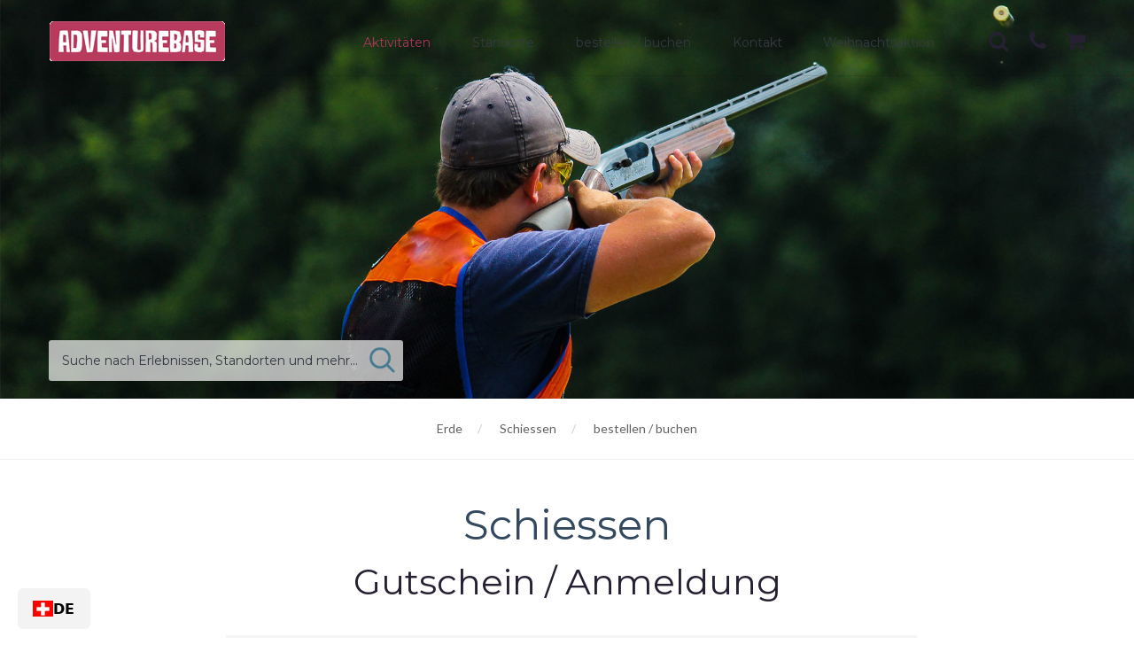

--- FILE ---
content_type: text/html; charset=utf-8
request_url: https://www.adventurebase.ch/erde/schiessen/gutschein-terminbuchung
body_size: 6842
content:
<!DOCTYPE html>
<html class="" lang="de">
    <head>
        <title>Schiessen Gutschein / Termin</title>
        <meta http-equiv="Content-Type" content="text/html; charset=utf-8">
        <meta name="format-detection" content="telephone=no">

            <meta name="generator" content="Rent-a-Shop (www.rent-a-shop.ch)">
            <meta name="author" content="Adventurebase">
            <meta name="description" content="Schiessen Erlebnisse - Gutschein bestellen oder Direktanmeldung.">
            <meta name="keywords" content="Gutschein,Anmeldung,Schiessen,Pistole,Schnupperkurs">
            <meta name="viewport" content="width=device-width, initial-scale=1">
            <link rel="canonical" href="https://www.adventurebase.ch/erde/schiessen/gutschein-terminbuchung">



                <script src="/v260116084830/metades.web.core/js/jquery3.js"></script>
                <script defer="" src="/v260116084830/metades.web.core/js/toastmessage/toastmessage.js"></script>
                <script defer="" src="/v260117100423/flib.website/Plugins/flib-cookieconsent.js"></script>
                <script defer="" src="/v260116084830/metades.web.core/js/metades/metades.web.core.js"></script>
                <script src="/v260116084830/metades.web.core/js/jquery-migrate.min.js"></script>
                <script defer="" src="/v260116084830/metades.web.core/FileSystem/js/general-functions.js"></script>
                <script defer="" src="/v260117100423/flib.website/Templates/fli20/script/core.easing.min.js"></script>
                <script defer="" src="/v260117100423/flib.website/Templates/fli20/script/core.bootstrap.min.js"></script>
                <script defer="" src="/v260117100423/flib.website/Templates/fli20/script/core.wow.min.js"></script>
                <script defer="" src="/v260117100423/flib.website/Templates/fli20/script/core.uitotop.min.js"></script>
                <script defer="" src="/v260117100423/flib.website/Templates/fli20/script/core.rdnavbar.min.js"></script>
                <script defer="" src="/v260117100423/flib.website/Templates/fli20/script/core.owl.min.js"></script>
                <script defer="" src="/v260117100423/flib.website/Templates/fli20/script/core.lightgallery.min.js"></script>
                <script defer="" src="/v260117100423/flib.website/Templates/fli20/script/core.isotope.min.js"></script>
                <script defer="" src="/v260117100423/flib.website/Templates/fli20/script/script.js"></script>
                <script defer="" src="/v260117100423/flib.website/Templates/fli20/script/flib.js"></script>
                <script defer="" src="/v260117100423/flib.website/js/jquery.inputmask.min.js"></script>

         
            <link href="//fonts.googleapis.com/css?family=Pacifico%7CLato:400,100,100italic,300,300italic,700,400italic,900,700italic,900italic%7CMontserrat:400,700&amp;display=swap" rel="stylesheet" type="text/css" media="all">
            <link href="/v260117100423/flib.website/Templates/fli20/style/che.css" rel="stylesheet" type="text/css" media="all">
            <link href="/v260117100423/flib.website/Plugins/flib-cookieconsent.less.css" rel="stylesheet" type="text/css" media="all">

            <style>
                .msw-sub-area>:not(.force-display-block){display:flex;flex-direction:row;margin-left:auto;margin-right:auto}.msw-sub-area>.fullwidth{max-width:none;padding:0}.msw-sub-area>*>.msw-container:not(.force-display-block){display:flex;flex-direction:column;width:100%}.msw-sub-area>.smb-row-2colleft>:first-child,.msw-sub-area>.smb-row-2colright>:last-child{width:25%}.msw-sub-area>.smb-row-2colleft>:last-child,.msw-sub-area>.smb-row-2colright>:first-child{width:75%}.msw-sub-area>.smb-row-2coleven>*{width:50%}.msw-sub-area>*>.msw-container[data-mswvalign=center]{align-self:center}
            </style>
        
            <script>
                //<![CDATA[ 
                mwc_service_meta_appid = "5df0629a-597b-44d4-8886-51cbda12fb6e"
                //]]>
            </script>
            <script>
                //<![CDATA[ 
                mwc_service_meta_appsubpath = ""
                //]]>
            </script>

            <script>
                document.addEventListener("DOMContentLoaded", function () {
mwcClientCode.Execute("Metades.Sitemaker.CMS.ICmsPageContext", "EnterPage",  [ "db3773ae-f60e-4adf-89b9-ca9f9d5e90fc" ] );                });
            </script>


<script>
    window.dataLayer = window.dataLayer || [];
    function gtag() { { dataLayer.push(arguments); } }

    var ccSettings = localStorage.getItem('cookieconsent');
    var settings = JSON.parse(ccSettings) || {};
    gtag('consent', 'default', {
        'ad_storage': (settings.marketing ? 'granted' : 'denied'),
        'ad_user_data': (settings.ad_user_data ? 'granted' : 'denied'),
        'ad_personalization': (settings.ad_personalization ? 'granted' : 'denied'),
        'analytics_storage': (settings.tracking ? 'granted' : 'denied')
    });

    jQuery(function () { flib_cookieconsent.handle(); });
</script>
            <link rel="preload" as="image" fetchpriority="high" href="/files/v201231091413/upload/Tontauben-schiessen-Schweiz.jpg"><!-- Google Tag Manager -->
<script>(function(w,d,s,l,i){w[l]=w[l]||[];w[l].push({'gtm.start':
new Date().getTime(),event:'gtm.js'});var f=d.getElementsByTagName(s)[0],
j=d.createElement(s),dl=l!='dataLayer'?'&l='+l:'';j.async=true;j.src=
'https://www.googletagmanager.com/gtm.js?id='+i+dl;f.parentNode.insertBefore(j,f);
})(window,document,'script','dataLayer','GTM-TV2JRD4');</script>
<!-- End Google Tag Manager -->

<link rel="apple-touch-icon" sizes="180x180" href="/apple-touch-icon.png">
<link rel="icon" type="image/png" sizes="32x32" href="/favicon-32x32.png">
<link rel="icon" type="image/png" sizes="16x16" href="/favicon-16x16.png">
<link rel="manifest" href="/site.webmanifest">
<link rel="mask-icon" href="/safari-pinned-tab.svg" color="#f70000">
<meta name="apple-mobile-web-app-title" content="Adventurebase">
<meta name="application-name" content="Adventurebase">
<meta name="msapplication-TileColor" content="#00aba9">
<meta name="theme-color" content="#ffffff">    <script type="application/json" id="weglot-data">{"allLanguageUrls":{"de":"https://www.adventurebase.ch/erde/schiessen/gutschein-terminbuchung","en":"https://www.adventurebase.ch/en/earth/shooting/booking"},"originalCanonicalUrl":"https://www.adventurebase.ch/erde/schiessen/gutschein-terminbuchung","originalPath":"/erde/schiessen/gutschein-terminbuchung","settings":{"auto_switch":false,"auto_switch_fallback":null,"category":9,"custom_settings":{"button_style":{"with_name":false,"full_name":false,"is_dropdown":false,"with_flags":false,"flag_type":null,"custom_css":".wg-default, .weglot-container, .wg-default .country-selector {\r\n    right: auto!important;\r\n    left: 20px!important;\r\n  bottom:10px!important;\r\nz-index: 0; \r\n}"},"switchers":[{"style":{"with_name":true,"with_flags":true,"full_name":false,"flag_type":"square","size_scale":"1.15"},"opts":{"open_hover":true,"close_outside_click":false,"is_responsive":false,"display_device":"mobile","pixel_cutoff":768},"colors":{"text_active":"#000000","text_inactive":"#000000","text_hover":"#BD2020","bg_inactive":"#F3F3F3","bg_active":"#F3F3F3","bg_hover":"#FFFFFF"},"location":{"target":"","sibling":""},"template":{"name":"skewed","hash":"393843859f78d8669d84c9547965f8c4349e793d"}}],"translate_images":false,"subdomain":false,"dynamic":"","translate_search":false,"loading_bar":true,"hide_switcher":false,"wait_transition":true,"definitions":{}},"deleted_at":null,"dynamics":[{"value":".cal-options"},{"value":".container"},{"value":".description"},{"value":".filters"},{"value":".flib-applyance-calendar"},{"value":".help-content"},{"value":".product"},{"value":".product-filter"},{"value":".product-filter .product"},{"value":".section-title-cell"},{"value":".val-voucher .RequestTime"},{"value":".value-cell"},{"value":".value-cell-item .value-without-language"},{"value":"body"},{"value":"body > div.tpl.fli20 > div > main > section > div > div > div.commands"},{"value":".flib-payment request-form"},{"value":".margin-1  widget-54c55c1e-0216-4d0f-8036-d6e867367536 widget-container-f114b18b-60d7-44db-b93f-1ac1ef849f77"}],"excluded_blocks":[],"excluded_paths":[{"excluded_languages":[],"language_button_displayed":false,"type":"CONTAIN","value":"/admin"},{"excluded_languages":[],"language_button_displayed":false,"type":"CONTAIN","value":"/app-admin"},{"excluded_languages":[],"language_button_displayed":false,"type":"CONTAIN","value":"/_debug"},{"excluded_languages":[],"language_button_displayed":false,"type":"CONTAIN","value":"/_sitemaker"},{"excluded_languages":[],"language_button_displayed":false,"type":"CONTAIN","value":"/_install"},{"excluded_languages":[],"language_button_displayed":false,"type":"CONTAIN","value":"/metades.web.filesystem"},{"excluded_languages":[],"language_button_displayed":false,"type":"CONTAIN","value":"/bewertungen"},{"excluded_languages":[],"language_button_displayed":false,"type":"CONTAIN","value":"/bewertungen/details"}],"external_enabled":false,"host":"www.adventurebase.ch","is_dns_set":true,"is_https":true,"language_from":"de","language_from_custom_flag":"ch","language_from_custom_name":"Deutsch","languages":[{"connect_host_destination":null,"custom_code":null,"custom_flag":null,"custom_local_name":null,"custom_name":null,"enabled":true,"language_to":"en"}],"media_enabled":false,"page_views_enabled":true,"technology_id":12,"technology_name":"Other","translation_engine":3,"url_type":"SUBDIRECTORY","versions":{"translation":1741777331,"slugTranslation":1738316007}},"translatedWordsList":[]}</script>
<script async="" src="https://cdn.weglot.com/weglot.min.js?api_key=wg_be834343c8fd25b22d7d356a5b5b67d86" type="text/javascript"></script><link href="https://www.adventurebase.ch/erde/schiessen/gutschein-terminbuchung" hreflang="de" rel="alternate"><link href="https://www.adventurebase.ch/en/earth/shooting/booking" hreflang="en" rel="alternate"></head>

    <body class="page-frame ">
        



<div class="tpl fli20">

    
    <!--The Main Wrapper-->
    <div class="page">
        <!--
        ========================================================
                                                      HEADER
        ========================================================
        -->
        <header class="page-header subpage_header">
            <!--RD Navbar-->
            <div class="rd-navbar-wrap">
                <nav class="rd-navbar top-panel-none-items" data-layout="rd-navbar-fixed" data-sm-layout="rd-navbar-fixed" data-md-layout="rd-navbar-fixed" data-md-device-layout="rd-navbar-fixed" data-lg-layout="rd-navbar-fixed" data-lg-device-layout="rd-navbar-fixed" data-xl-layout="rd-navbar-static" data-xl-device-layout="rd-navbar-static" data-lg-stick-up-offset="46px" data-xl-stick-up-offset="46px" data-xxl-stick-up-offset="46px" data-lg-stick-up="true" data-xl-stick-up="true" data-xxl-stick-up="true">
                    <div class="rd-navbar-top-panel">
                        <div class="rd-navbar-inner">
                            <ul class="list-inline pull-right">
                                <li><a class="fa-facebook" href="#"></a></li>
                                <li><a class="fa-pinterest-p" href="#"></a></li>
                                <li><a class="fa-twitter" href="#"></a></li>
                                <li><a class="fa-google-plus" href="#"></a></li>
                                <li><a class="fa-instagram" href="#"></a></li>
                            </ul>
                        </div>
                    </div>
                    <div class="rd-navbar-inner">
                        <!--RD Navbar Panel-->
                        <div class="rd-navbar-panel">
                            <!--RD Navbar Toggle-->
                            <button class="rd-navbar-toggle" data-rd-navbar-toggle=".rd-navbar"><span></span></button>
                            <!--END RD Navbar Toggle-->
                            <!--RD Navbar Brand-->
                            <div class="rd-back-button"><a href="javascript:history.back();"><img src="/v260117100423/flib.website/Templates/img/rd-back.png" width="512" height="512"></a></div>
                            <div class="rd-navbar-brand">
                                <a class="brand-name" href="/"><img src="/v260117100423/flib.website/Templates/fli20/img/adventurebase-logo.png" alt="Adventurebase" width="200" height="50"></a>
                            </div>
                            <!--END RD Navbar Brand-->
                        </div>
                        <!--END RD Navbar Panel-->
                        <div class="rd-navbar-nav-wrap">
                            <a class="nav-icon nav-contact fa fa-phone" href="/kontakt"></a>
                            <a class="nav-icon nav-order fa fa-shopping-cart" href="/gutschein-terminbuchung"></a>
                            <a class="nav-icon nav-search fa fa-search" href=""></a>
                            <span id="language-switcher"></span>

                            <!--END RD Navbar Search-->

                            <ul class="rd-navbar-nav">
                                        <li class="active">
                                            <a href="/" title="Aktivit&#228;ten">Aktivit&#228;ten</a>

                                                <ul class="rd-navbar-dropdown">
                                                        <li class="">
                                                            <a href="/luft" title="Luft">Luft</a>

                                                        </li>
                                                        <li class="">
                                                            <a href="/wasser" title="Wasser">Wasser</a>

                                                        </li>
                                                        <li class="">
                                                            <a href="/quadfahren" title="Quadfahren">Quadfahren</a>

                                                        </li>
                                                        <li class="active">
                                                            <a href="/erde" title="Erde">Erde</a>

                                                        </li>
                                                        <li class="">
                                                            <a href="/schnee" title="Schnee">Schnee</a>

                                                        </li>
                                                        <li class="">
                                                            <a href="/fur-paare" title="f&#252;r Paare">f&#252;r Paare</a>

                                                        </li>
                                                        <li class="">
                                                            <a href="/familie" title="Familie">Familie</a>

                                                                <ul>
                                                                        <li><a href="/familie/goldwaschen" title="Goldwaschen">Goldwaschen</a></li>
                                                                        <li><a href="/familie/iglu-uebernachtung" title="Iglu &#220;bernachtung">Iglu &#220;bernachtung</a></li>
                                                                        <li><a href="/familie/hoehlentour" title="H&#246;hlentour">H&#246;hlentour</a></li>
                                                                        <li><a href="/familie/schlitteln" title="Schlitteln">Schlitteln</a></li>
                                                                </ul>
                                                        </li>
                                                        <li class="">
                                                            <a href="/gruppen-event" title="Gruppen Event">Gruppen Event</a>

                                                                <ul>
                                                                        <li><a href="/gruppen-event/schlittenhundefahrten" title="Schlittenhundefahrten Schweiz">Schlittenhundefahrten Schweiz</a></li>
                                                                        <li><a href="/gruppen-event/baggerfahren" title="Baggerfahren">Baggerfahren</a></li>
                                                                </ul>
                                                        </li>
                                                        <li class="">
                                                            <a href="/erlebnis-box" title="Wertgutschein">Wertgutschein</a>

                                                        </li>
                                                        <li class="">
                                                            <a href="/stretch-limousine-mieten" title="Stretch Limousine">Stretch Limousine</a>

                                                        </li>
                                                </ul>
                                        </li>
                                        <li class="">
                                            <a href="/standorte" title="Standorte">Standorte</a>

                                        </li>
                                        <li class="">
                                            <a href="/gutschein-terminbuchung" title="bestellen / buchen">bestellen / buchen</a>

                                        </li>
                                        <li class="">
                                            <a href="/kontakt" title="Kontakt">Kontakt</a>

                                        </li>
                                        <li class="">
                                            <a href="/weihnachtsaktion" title="Weihnachtsaktion">Weihnachtsaktion</a>

                                        </li>
                            </ul>
                        </div>
                    </div>
                </nav>
            </div>
            <!--END RD Navbar-->
            <section>
                <!--Swiper-->
                <div class="flib-page-header">
                    <div class="jumbotron text-center text-overlay">
                        <p class="big"></p>
                    </div>
                    <div class="search-trigger">
                        <div class="container">
                            <a class="search-field button button-shadow" href="" rel="">
                                <span class="long">Suche nach Erlebnissen, Standorten und mehr...</span>
                                <span class="short">Finde dein Erlebnis...</span>
                                <img src="/v260117100423/flib.website/Templates/fli20/img/suche-flightbase.png" width="200" height="200">
                            </a>
                        </div>
                    </div>
                    <div class="header-wrapper">
                        <div class="header-image" style="background-image: url(/files/v201231091413/upload/Tontauben-schiessen-Schweiz.jpg);"></div>
                    </div>
                </div>
            </section>

        </header>
        <!--
        ========================================================
                                                      CONTENT
        ========================================================
        -->
        <main class="page-content">
<ol class="breadcrumb section-border"><li><a href="/erde" class="" title="Erde" itemprop="item"><span itemprop="name">Erde</span></a><meta itemprop="position" content="1"></li><li><a href="/erde/schiessen" class="" title="Schiessen" itemprop="item"><span itemprop="name">Schiessen</span></a><meta itemprop="position" content="2"></li><li><a href="/erde/schiessen/gutschein-terminbuchung" class="" title="bestellen / buchen" itemprop="item"><span itemprop="name">bestellen / buchen</span></a><meta itemprop="position" content="3"></li></ol>
                <h1 class="text-center margin-1">Schiessen</h1>

            <div class="msw-page-area" data-msw-page-area="086f85c4-7c9e-444b-98e4-c1434ca1b8e3" data-mse-page-section="main">



<div class="msw-sub-area widget-container-c94c5cb8-6ee3-48a7-824f-d6a40a06062b" data-mse-containerid="c94c5cb8-6ee3-48a7-824f-d6a40a06062b">
    



<div class="smb-row-1col">
    <div class="msw-container" data-mse-containerid="main">



<section class="msw-block-area margin-1 widget-container-c1cc5c47-ec16-46cb-abf6-135965e36279 widget-170e2899-35e2-4192-b1f9-13250a6581f4" data-mse-containerid="c1cc5c47-ec16-46cb-abf6-135965e36279">
    <div class="container">
            <h2 class="text-center">Gutschein / Anmeldung</h2>
        



<div class="flib-apor-selection">
    <div class="row margin-1 row-11 justify-content-center">
            <div class="col-lg-10 col-xl-8">
                <div class="box-sm box-skin-1 bg-lighter box-skin-left-offset-negative">
                    <div class="box__left box-md-inset-1"><span class="icon icon-md icon-primary line-height-1 fa-gift"></span></div>
                    <div class="box__body box__middle">
                        <h5>Gutschein bestellen</h5>
                        <div>
                            Verschenke ein Erlebnis als Gutschein. Ein Wunschdatum muss bei der Gutscheinbestellung noch nicht angegeben
                            werden.<br>
                            <input type="button" class="button " value="Weiter" onclick="javascript:location.href=&#39;/erde/schiessen/gutschein-terminbuchung/c1cc5c47-ec16-46cb-abf6-135965e36279/order&#39;;return false;">
                        </div>
                    </div>
                </div>
            </div>
            <div class="col-lg-10 col-xl-8">
                <div class="box-sm box-skin-1 bg-lighter box-skin-left-offset-negative">
                    <div class="box__left box-md-inset-1"><span class="icon icon-md icon-primary line-height-1 fa-plane"></span></div>
                    <div class="box__body box__middle">
                        <h5>Direktanmeldung</h5>
                        <div>
                            Melde dich ohne Gutschein direkt für ein Erlebnis an oder lasse den Wert deines Gutscheines an ein beliebiges
                            Erlebnis anrechnen.<br>
                            <input type="button" class="button " value="Weiter" onclick="javascript:location.href=&#39;/erde/schiessen/gutschein-terminbuchung/c1cc5c47-ec16-46cb-abf6-135965e36279/new&#39;;return false;">
                        </div>
                    </div>
                </div>
            </div>
            <div class="col-lg-10 col-xl-8">
                <div class="box-sm box-skin-1 bg-lighter box-skin-left-offset-negative">
                    <div class="box__left box-md-inset-1"><span class="icon icon-md icon-primary line-height-1 fa-plane"></span></div>
                    <div class="box__body box__middle">
                        <h5>Direktanmeldung mit Gutscheinnummer</h5>
                        <div>
                            Vereinbare einen Termin für das auf deinem Gutschein aufgedruckte Erlebnis.<br>
<form action="/erde/schiessen/gutschein-terminbuchung" method="post" enctype="multipart/form-data">                                <input type="text" class="textbox" name="vouchercode" placeholder="Gutscheinnummer"><br>
<input type="hidden" name="actionurl::01c8f158-39c9-4223-8bfa-b354d32d999a" value="/erde/schiessen/gutschein-terminbuchung/c1cc5c47-ec16-46cb-abf6-135965e36279/select"><input type="submit" name="action::01c8f158-39c9-4223-8bfa-b354d32d999a" value="weiter" class="button ">                                <script>
                                    $(document).ready(function () {
                                        $("[name=vouchercode]").inputmask("AAAA-AAAA-AAAA");  //static mask
                                    });
                                </script>
</form>                        </div>
                    </div>
                </div>
            </div>
    </div>
</div>

    </div>
</section>
    </div>
</div>
</div>            </div>

        </main>


        <!--
        ========================================================
                                                      FOOTER
        ========================================================
        -->
        <footer class="page-footer footer-widget dark text-center">
            <section class="footer-content text-center text-md-left">
                <div class="container">
                    <div class="row row-30">
                        <div class="col-md-6 col-xl-3">
                            <h4>Kontakt</h4>
                            <address>
                                <p>Adventurebase GmbH<br>Oberstrasse 31<br>9038 Rehetobel</p>
                                <p>
                                    <a href="mailto:info@adventurebase.ch">info@adventurebase.ch</a><br>
                                    <a href="tel:+41715548079">+41 (0) 71 554 80 79</a>
                                </p>
                                <p class="whatsapp">
                                    <a class="walogo" href="https://wa.me/message/3XDCYC3NTHCHJ1" target="_blank"><img src="/v260117100423/flib.website/Templates/img/whatsapp256.png" width="90" height="90"></a>
                                    <a class="qr" href="https://wa.me/message/3XDCYC3NTHCHJ1" target="_blank"><img src="/v260117100423/flib.website/Templates/img/adventurebase-whatsapp-qr2.jpg" width="140" height="140"></a>
                                </p>
                            </address>
                        </div>
                       
                            <div class="col-md-3 col-xl-2">
                                <div class="">
                                    <h4> &#220;ber uns</h4>
                                    <ul class="marked-list text-primary">
                                            <li><a href="/uber-uns/agb-s" title="AGB">AGB</a></li>
                                            <li><a href="/uber-uns/wieso-adventurebase" title="Wieso Adventurebase">Wieso Adventurebase</a></li>
                                            <li><a href="https://support.adventurebase.ch" title="Supportcenter">Supportcenter</a></li>
                                    </ul>
                                </div>
                            </div>
                            <div class="col-md-3 col-xl-2">
                                <div class="">
                                    <h4> Service</h4>
                                    <ul class="marked-list text-primary">
                                            <li><a href="/unsere-angebote/gutschein-drucken" title="Gutschein drucken">Gutschein drucken</a></li>
                                            <li><a href="/unsere-angebote/ticket-drucken" title="Ticket drucken">Ticket drucken</a></li>
                                            <li><a href="/unsere-angebote/kreditkartenzahlung" title="Onlinezahlung">Onlinezahlung</a></li>
                                            <li><a href="/unsere-angebote/gutscheinverlangerung" title="Gutscheinverl&#228;ngerung">Gutscheinverl&#228;ngerung</a></li>
                                            <li><a href="/unsere-angebote/anmeldung-stornieren" title="Anmeldung stornieren">Anmeldung stornieren</a></li>
                                            <li><a href="/unsere-angebote/anmeldung-verschieben" title="Anmeldung verschieben">Anmeldung verschieben</a></li>
                                            <li><a href="/unsere-angebote/daten-loschen" title="Daten l&#246;schen">Daten l&#246;schen</a></li>
                                            <li><a href="/unsere-angebote/anmeldestatus" title="Anmeldestatus">Anmeldestatus</a></li>
                                    </ul>
                                </div>
                            </div>

                        
                        <div class="col-md-8 offset-md-2 col-xl-4 offset-xl-1">
                            <div class="">
                                <div class="payments text-center">
                                    <img src="/v260117100423/flib.website/Templates/img/Mastercard.jpg" title="Mastercard" alt="Mastercard" width="70" height="26">
                                    <img src="/v260117100423/flib.website/Templates/img/Visa.jpg" title="Visa" alt="Visa">
                                    <img src="/v260117100423/flib.website/Templates/img/American-Express.jpg" title="American Express" alt="American Express" width="70" height="26">
                                    <img src="/v260117100423/flib.website/Templates/img/Postfinance.jpg" title="Post Finance" alt="Post Finance" width="70" height="26">
                                    <img src="/v260117100423/flib.website/Templates/img/Twint.jpg" title="Twint" alt="Twint" width="70" height="26">
                                    <img src="/v260117100423/flib.website/Templates/img/GPay-Logo.jpg" title="Google Pay" alt="Google Pay" width="70" height="26">
                                    <img src="/v260117100423/flib.website/Templates/img/Rechnung.jpg" title="Rechnung" alt="Rechnung" width="70" height="26">
                                </div>
                                <h4 class="text-md-center">Newsletter</h4>
                                <form class="margin-1" action="https://flightbase.us3.list-manage.com/subscribe/post?u=ec5555872f96776a2a29817ee&amp;amp;id=147288d2e4" method="post" target="_blank">
                                    <div class="form-wrap form-wrap-validation">
                                        <input type="email" value="" name="EMAIL" class="form-input required email" id="mce-EMAIL" placeholder="E-Mail-Adresse">
                                    </div>
                                    <button class="button button-primary round-xl button-sm" type="submit" name="subscribe">Abonnieren</button>
                                </form>
                                <div class="socials text-center">
                                    <a class="fa-facebook" href="https://www.facebook.com/adventurebase.schweiz"></a>
                                    <a class="fa-instagram" href="https://www.instagram.com/adventurebase_schweiz/"></a>
                                    <a class="fa-youtube" href="https://www.youtube.com/channel/UCUdbXLdlduOaJcvSZC0BLCw"></a>
                                </div>
                                <div class="app-logos">
                                    <a href="https://apps.apple.com/ch/app/adventurebase/id6748588003" target="_blank"><img src="/v260117100423/flib.website/img/apple-store-light.png"></a>
                                    <a href="https://play.google.com/store/apps/details?id=com.wnapp.id1750944975825" target="_blank"><img src="/v260117100423/flib.website/img/google-store-light.png"></a>
                                </div>
                                <div class="partner text-center">
                                    <a href="/partner">Partner Login</a>
                                </div>
                            </div>
                        </div>
                    </div>
                </div>
            </section>
            <section class="copyright text-left">
                <div class="container">
                    <div class="">
                        <p>&#169; <span class="copyright-year"></span> All Rights Reserved &nbsp; &nbsp; <a href="/impressum">Impressum</a></p>
                    </div>
                </div>
            </section>
        </footer>
    </div>

</div>




            <link href="/v260116084830/metades.web.core/Stylesheets/font-awesome4/css/font-awesome.css" rel="stylesheet" type="text/css" media="all">
            <link href="/v260116084830/metades.web.core/js/toastmessage/toastmessage.css" rel="stylesheet" type="text/css" media="all">
    </body>
</html>

--- FILE ---
content_type: text/css
request_url: https://www.adventurebase.ch/v260117100423/flib.website/Templates/fli20/style/che.css
body_size: 64508
content:
.tpl {
  font-family: sans-serif;
  line-height: 1.15;
  -webkit-text-size-adjust: 100%;
  -ms-text-size-adjust: 100%;
  -ms-overflow-style: scrollbar;
  -webkit-tap-highlight-color: rgba(0, 0, 0, 0);
  margin: 0;
  font-family: "Lato", -apple-system, BlinkMacSystemFont, "Segoe UI", Roboto, "Helvetica Neue", Arial, sans-serif;
  font-size: 14px;
  font-weight: 400;
  line-height: 1.78571;
  color: #616161;
  text-align: left;
  background-color: #ffffff;
}
@media print {
  .tpl *,
  .tpl *::before,
  .tpl *::after {
    text-shadow: none !important;
    box-shadow: none !important;
  }
  .tpl a,
  .tpl a:visited {
    text-decoration: underline;
  }
  .tpl abbr[title]::after {
    content: " (" attr(title) ")";
  }
  .tpl pre {
    white-space: pre-wrap !important;
  }
  .tpl pre,
  .tpl blockquote {
    border: 1px solid #999999;
    page-break-inside: avoid;
  }
  .tpl thead {
    display: table-header-group;
  }
  .tpl tr,
  .tpl img {
    page-break-inside: avoid;
  }
  .tpl p,
  .tpl h2,
  .tpl h3 {
    orphans: 3;
    widows: 3;
  }
  .tpl h2,
  .tpl h3 {
    page-break-after: avoid;
  }
  .tpl .navbar {
    display: none;
  }
  .tpl .badge {
    border: 1px solid #000000;
  }
  .tpl .table {
    border-collapse: collapse !important;
  }
  .tpl .table td,
  .tpl .table th {
    background-color: #ffffff !important;
  }
  .tpl .table-bordered th,
  .tpl .table-bordered td {
    border: 1px solid #dddddd !important;
  }
}
.tpl *,
.tpl *::before,
.tpl *::after {
  box-sizing: border-box;
}
@-ms-viewport {
  width: device-width;
}
.tpl article,
.tpl aside,
.tpl dialog,
.tpl figcaption,
.tpl figure,
.tpl footer,
.tpl header,
.tpl hgroup,
.tpl main,
.tpl nav,
.tpl section {
  display: block;
}
.tpl [tabindex="-1"]:focus {
  outline: none !important;
}
.tpl hr {
  box-sizing: content-box;
  height: 0;
  overflow: visible;
}
.tpl h1,
.tpl h2,
.tpl h3,
.tpl h4,
.tpl h5,
.tpl h6 {
  margin-top: 0;
  margin-bottom: 0.5rem;
}
.tpl p {
  margin-top: 0;
  margin-bottom: 1rem;
}
.tpl abbr[title],
.tpl abbr[data-original-title] {
  text-decoration: underline;
  text-decoration: underline dotted;
  cursor: help;
  border-bottom: 0;
}
.tpl address {
  margin-bottom: 1rem;
  font-style: normal;
  line-height: inherit;
}
.tpl ol,
.tpl ul,
.tpl dl {
  margin-top: 0;
  margin-bottom: 1rem;
}
.tpl ol ol,
.tpl ul ul,
.tpl ol ul,
.tpl ul ol {
  margin-bottom: 0;
}
.tpl dt {
  font-weight: inherit;
}
.tpl dd {
  margin-bottom: 0.5rem;
  margin-left: 0;
}
.tpl blockquote {
  margin: 0 0 1rem;
}
.tpl dfn {
  font-style: italic;
}
.tpl b,
.tpl strong {
  font-weight: bolder;
}
.tpl small {
  font-size: 80%;
}
.tpl sub,
.tpl sup {
  position: relative;
  font-size: 75%;
  line-height: 0;
  vertical-align: baseline;
}
.tpl sub {
  bottom: -0.25em;
}
.tpl sup {
  top: -0.5em;
}
.tpl a {
  color: #616161;
  text-decoration: none;
  background-color: transparent;
  -webkit-text-decoration-skip: objects;
}
.tpl a:hover {
  color: #AA375A;
  text-decoration: none;
}
.tpl a:not([href]):not([tabindex]) {
  color: inherit;
  text-decoration: none;
}
.tpl a:not([href]):not([tabindex]):focus,
.tpl a:not([href]):not([tabindex]):hover {
  color: inherit;
  text-decoration: none;
}
.tpl a:not([href]):not([tabindex]):focus {
  outline: 0;
}
.tpl pre,
.tpl code,
.tpl kbd,
.tpl samp {
  font-family: monospace, monospace;
  font-size: 1em;
}
.tpl pre {
  margin-top: 0;
  margin-bottom: 1rem;
  overflow: auto;
  -ms-overflow-style: scrollbar;
}
.tpl figure {
  margin: 0 0 1rem;
}
.tpl img {
  vertical-align: middle;
  border-style: none;
}
.tpl svg:not(:root) {
  overflow: hidden;
}
.tpl a,
.tpl area,
.tpl button,
.tpl [role="button"],
.tpl input:not([type="range"]),
.tpl label,
.tpl select,
.tpl summary,
.tpl textarea {
  touch-action: manipulation;
}
.tpl table {
  border-collapse: collapse;
}
.tpl caption {
  padding-top: 0.75rem;
  padding-bottom: 0.75rem;
  color: #868e96;
  text-align: left;
  caption-side: bottom;
}
.tpl th {
  text-align: inherit;
}
.tpl label {
  display: inline-block;
  margin-bottom: 0.5rem;
}
.tpl button {
  border-radius: 0;
}
.tpl button:focus {
  outline: 1px dotted;
  outline: 5px auto -webkit-focus-ring-color;
}
.tpl input,
.tpl button,
.tpl select,
.tpl optgroup,
.tpl textarea {
  margin: 0;
  font-family: inherit;
  font-size: inherit;
  line-height: inherit;
}
.tpl button,
.tpl input {
  overflow: visible;
}
.tpl button,
.tpl select {
  text-transform: none;
}
.tpl button,
.tpl [type="button"],
.tpl [type="reset"],
.tpl [type="submit"] {
  -webkit-appearance: button;
}
.tpl button::-moz-focus-inner,
.tpl [type="button"]::-moz-focus-inner,
.tpl [type="reset"]::-moz-focus-inner,
.tpl [type="submit"]::-moz-focus-inner {
  padding: 0;
  border-style: none;
}
.tpl input[type="radio"],
.tpl input[type="checkbox"] {
  box-sizing: border-box;
  padding: 0;
}
.tpl input[type="date"],
.tpl input[type="time"],
.tpl input[type="datetime-local"],
.tpl input[type="month"] {
  -webkit-appearance: listbox;
}
.tpl textarea {
  overflow: auto;
  resize: vertical;
}
.tpl fieldset {
  min-width: 0;
  padding: 0;
  margin: 0;
  border: 0;
}
.tpl legend {
  display: block;
  width: 100%;
  max-width: 100%;
  padding: 0;
  margin-bottom: 0.5rem;
  font-size: 1.5rem;
  line-height: inherit;
  color: inherit;
  white-space: normal;
}
.tpl progress {
  vertical-align: baseline;
}
.tpl [type="number"]::-webkit-inner-spin-button,
.tpl [type="number"]::-webkit-outer-spin-button {
  height: auto;
}
.tpl [type="search"] {
  outline-offset: -2px;
  -webkit-appearance: none;
}
.tpl [type="search"]::-webkit-search-cancel-button,
.tpl [type="search"]::-webkit-search-decoration {
  -webkit-appearance: none;
}
.tpl ::-webkit-file-upload-button {
  font: inherit;
  -webkit-appearance: button;
}
.tpl output {
  display: inline-block;
}
.tpl summary {
  display: list-item;
}
.tpl template {
  display: none;
}
.tpl [hidden] {
  display: none !important;
}
.tpl h1,
.tpl h2,
.tpl h3,
.tpl h4,
.tpl h5,
.tpl h6,
.tpl .h1,
.tpl .h2,
.tpl .h3,
.tpl .h4,
.tpl .h5,
.tpl .h6 {
  margin-bottom: 0.5rem;
  font-family: "Montserrat", -apple-system, BlinkMacSystemFont, "Segoe UI", Roboto, "Helvetica Neue", Arial, sans-serif;
  font-weight: 500;
  line-height: 1.1;
  color: #262032;
}
.tpl h1,
.tpl .h1 {
  font-size: 47px;
}
.tpl h2,
.tpl .h2 {
  font-size: 40px;
}
.tpl h3,
.tpl .h3 {
  font-size: 34px;
}
.tpl h4,
.tpl .h4 {
  font-size: 24px;
}
.tpl h5,
.tpl .h5 {
  font-size: 20px;
}
.tpl h6,
.tpl .h6 {
  font-size: 16px;
}
.tpl .lead {
  font-size: 18px;
  font-weight: 400;
}
.tpl .display-1 {
  font-size: 6rem;
  font-weight: 300;
  line-height: 1.2;
}
.tpl .display-2 {
  font-size: 5.5rem;
  font-weight: 300;
  line-height: 1.2;
}
.tpl .display-3 {
  font-size: 4.5rem;
  font-weight: 300;
  line-height: 1.2;
}
.tpl .display-4 {
  font-size: 3.5rem;
  font-weight: 300;
  line-height: 1.2;
}
.tpl hr {
  margin-top: 1rem;
  margin-bottom: 1rem;
  border: 0;
  border-top: 1px solid #d7d7d7;
}
.tpl small,
.tpl .small {
  font-size: 80%;
  font-weight: 400;
}
.tpl mark,
.tpl .mark {
  padding: 5px 10px;
  background-color: #AA375A;
}
.tpl .list-unstyled {
  padding-left: 0;
  list-style: none;
}
.tpl .list-inline {
  padding-left: 0;
  list-style: none;
}
.tpl .list-inline-item {
  display: inline-block;
}
.tpl .list-inline-item:not(:last-child) {
  margin-right: 5px;
}
.tpl .initialism {
  font-size: 90%;
  text-transform: uppercase;
}
.tpl .blockquote {
  margin-bottom: 1rem;
  font-size: 1.25rem;
}
.tpl .blockquote-footer {
  display: block;
  font-size: 80%;
  color: #868e96;
}
.tpl .blockquote-footer::before {
  content: "\2014 \00A0";
}
.tpl .img-fluid {
  max-width: 100%;
  height: auto;
}
.tpl .img-thumbnail {
  padding: 0.25rem;
  background-color: #ffffff;
  border: 1px solid #dddddd;
  border-radius: 0.25rem;
  transition: all 0.2s ease-in-out;
  max-width: 100%;
  height: auto;
}
.tpl .figure {
  display: inline-block;
}
.tpl .figure-img {
  margin-bottom: 0.5rem;
  line-height: 1;
}
.tpl .figure-caption {
  font-size: 90%;
  color: #868e96;
}
.tpl code,
.tpl kbd,
.tpl pre,
.tpl samp {
  font-family: Menlo, Monaco, Consolas, "Liberation Mono", "Courier New", monospace;
}
.tpl code {
  padding: 10px 5px;
  font-size: 90%;
  color: #111111;
  background-color: #edeff4;
  border-radius: 0;
}
.tpl a > code {
  padding: 0;
  color: inherit;
  background-color: inherit;
}
.tpl kbd {
  padding: 10px 5px;
  font-size: 90%;
  color: #ffffff;
  background-color: #212529;
  border-radius: 0.2rem;
}
.tpl kbd kbd {
  padding: 0;
  font-size: 100%;
  font-weight: 700;
}
.tpl pre {
  display: block;
  margin-top: 0;
  margin-bottom: 1rem;
  font-size: 90%;
  color: #212529;
}
.tpl pre code {
  padding: 0;
  font-size: inherit;
  color: inherit;
  background-color: transparent;
  border-radius: 0;
}
.tpl .pre-scrollable {
  max-height: 340px;
  overflow-y: scroll;
}
.tpl .container {
  width: 100%;
  padding-right: 15px;
  padding-left: 15px;
  margin-right: auto;
  margin-left: auto;
}
@media (min-width: 576px) {
  .tpl .container {
    max-width: 540px;
  }
}
@media (min-width: 768px) {
  .tpl .container {
    max-width: 720px;
  }
}
@media (min-width: 992px) {
  .tpl .container {
    max-width: 960px;
  }
}
@media (min-width: 1200px) {
  .tpl .container {
    max-width: 1200px;
  }
}
.tpl .container-fluid {
  width: 100%;
  padding-right: 15px;
  padding-left: 15px;
  margin-right: auto;
  margin-left: auto;
}
.tpl .row {
  display: flex;
  flex-wrap: wrap;
  margin-right: -15px;
  margin-left: -15px;
}
.tpl .no-gutters {
  margin-right: 0;
  margin-left: 0;
}
.tpl .no-gutters > .col,
.tpl .no-gutters > [class*="col-"] {
  padding-right: 0;
  padding-left: 0;
}
.tpl .col-1,
.tpl .col-2,
.tpl .col-3,
.tpl .col-4,
.tpl .col-5,
.tpl .col-6,
.tpl .col-7,
.tpl .col-8,
.tpl .col-9,
.tpl .col-10,
.tpl .col-11,
.tpl .col-12,
.tpl .col,
.tpl .col-auto,
.tpl .col-sm-1,
.tpl .col-sm-2,
.tpl .col-sm-3,
.tpl .col-sm-4,
.tpl .col-sm-5,
.tpl .col-sm-6,
.tpl .col-sm-7,
.tpl .col-sm-8,
.tpl .col-sm-9,
.tpl .col-sm-10,
.tpl .col-sm-11,
.tpl .col-sm-12,
.tpl .col-sm,
.tpl .col-sm-auto,
.tpl .col-md-1,
.tpl .col-md-2,
.tpl .col-md-3,
.tpl .col-md-4,
.tpl .col-md-5,
.tpl .col-md-6,
.tpl .col-md-7,
.tpl .col-md-8,
.tpl .col-md-9,
.tpl .col-md-10,
.tpl .col-md-11,
.tpl .col-md-12,
.tpl .col-md,
.tpl .col-md-auto,
.tpl .col-lg-1,
.tpl .col-lg-2,
.tpl .col-lg-3,
.tpl .col-lg-4,
.tpl .col-lg-5,
.tpl .col-lg-6,
.tpl .col-lg-7,
.tpl .col-lg-8,
.tpl .col-lg-9,
.tpl .col-lg-10,
.tpl .col-lg-11,
.tpl .col-lg-12,
.tpl .col-lg,
.tpl .col-lg-auto,
.tpl .col-xl-1,
.tpl .col-xl-2,
.tpl .col-xl-3,
.tpl .col-xl-4,
.tpl .col-xl-5,
.tpl .col-xl-6,
.tpl .col-xl-7,
.tpl .col-xl-8,
.tpl .col-xl-9,
.tpl .col-xl-10,
.tpl .col-xl-11,
.tpl .col-xl-12,
.tpl .col-xl,
.tpl .col-xl-auto,
.tpl .col-xxl-1,
.tpl .col-xxl-2,
.tpl .col-xxl-3,
.tpl .col-xxl-4,
.tpl .col-xxl-5,
.tpl .col-xxl-6,
.tpl .col-xxl-7,
.tpl .col-xxl-8,
.tpl .col-xxl-9,
.tpl .col-xxl-10,
.tpl .col-xxl-11,
.tpl .col-xxl-12,
.tpl .col-xxl,
.tpl .col-xxl-auto {
  position: relative;
  width: 100%;
  min-height: 1px;
  padding-right: 15px;
  padding-left: 15px;
}
.tpl .col {
  flex-basis: 0;
  flex-grow: 1;
  max-width: 100%;
}
.tpl .col-auto {
  flex: 0 0 auto;
  width: auto;
  max-width: none;
}
.tpl .col-1 {
  flex: 0 0 8.33333%;
  max-width: 8.33333%;
}
.tpl .col-2 {
  flex: 0 0 16.66667%;
  max-width: 16.66667%;
}
.tpl .col-3 {
  flex: 0 0 25%;
  max-width: 25%;
}
.tpl .col-4 {
  flex: 0 0 33.33333%;
  max-width: 33.33333%;
}
.tpl .col-5 {
  flex: 0 0 41.66667%;
  max-width: 41.66667%;
}
.tpl .col-6 {
  flex: 0 0 50%;
  max-width: 50%;
}
.tpl .col-7 {
  flex: 0 0 58.33333%;
  max-width: 58.33333%;
}
.tpl .col-8 {
  flex: 0 0 66.66667%;
  max-width: 66.66667%;
}
.tpl .col-9 {
  flex: 0 0 75%;
  max-width: 75%;
}
.tpl .col-10 {
  flex: 0 0 83.33333%;
  max-width: 83.33333%;
}
.tpl .col-11 {
  flex: 0 0 91.66667%;
  max-width: 91.66667%;
}
.tpl .col-12 {
  flex: 0 0 100%;
  max-width: 100%;
}
.tpl .order-first {
  order: -1;
}
.tpl .order-1 {
  order: 1;
}
.tpl .order-2 {
  order: 2;
}
.tpl .order-3 {
  order: 3;
}
.tpl .order-4 {
  order: 4;
}
.tpl .order-5 {
  order: 5;
}
.tpl .order-6 {
  order: 6;
}
.tpl .order-7 {
  order: 7;
}
.tpl .order-8 {
  order: 8;
}
.tpl .order-9 {
  order: 9;
}
.tpl .order-10 {
  order: 10;
}
.tpl .order-11 {
  order: 11;
}
.tpl .order-12 {
  order: 12;
}
.tpl .offset-1 {
  margin-left: 8.33333%;
}
.tpl .offset-2 {
  margin-left: 16.66667%;
}
.tpl .offset-3 {
  margin-left: 25%;
}
.tpl .offset-4 {
  margin-left: 33.33333%;
}
.tpl .offset-5 {
  margin-left: 41.66667%;
}
.tpl .offset-6 {
  margin-left: 50%;
}
.tpl .offset-7 {
  margin-left: 58.33333%;
}
.tpl .offset-8 {
  margin-left: 66.66667%;
}
.tpl .offset-9 {
  margin-left: 75%;
}
.tpl .offset-10 {
  margin-left: 83.33333%;
}
.tpl .offset-11 {
  margin-left: 91.66667%;
}
@media (min-width: 576px) {
  .tpl .col-sm {
    flex-basis: 0;
    flex-grow: 1;
    max-width: 100%;
  }
  .tpl .col-sm-auto {
    flex: 0 0 auto;
    width: auto;
    max-width: none;
  }
  .tpl .col-sm-1 {
    flex: 0 0 8.33333%;
    max-width: 8.33333%;
  }
  .tpl .col-sm-2 {
    flex: 0 0 16.66667%;
    max-width: 16.66667%;
  }
  .tpl .col-sm-3 {
    flex: 0 0 25%;
    max-width: 25%;
  }
  .tpl .col-sm-4 {
    flex: 0 0 33.33333%;
    max-width: 33.33333%;
  }
  .tpl .col-sm-5 {
    flex: 0 0 41.66667%;
    max-width: 41.66667%;
  }
  .tpl .col-sm-6 {
    flex: 0 0 50%;
    max-width: 50%;
  }
  .tpl .col-sm-7 {
    flex: 0 0 58.33333%;
    max-width: 58.33333%;
  }
  .tpl .col-sm-8 {
    flex: 0 0 66.66667%;
    max-width: 66.66667%;
  }
  .tpl .col-sm-9 {
    flex: 0 0 75%;
    max-width: 75%;
  }
  .tpl .col-sm-10 {
    flex: 0 0 83.33333%;
    max-width: 83.33333%;
  }
  .tpl .col-sm-11 {
    flex: 0 0 91.66667%;
    max-width: 91.66667%;
  }
  .tpl .col-sm-12 {
    flex: 0 0 100%;
    max-width: 100%;
  }
  .tpl .order-sm-first {
    order: -1;
  }
  .tpl .order-sm-1 {
    order: 1;
  }
  .tpl .order-sm-2 {
    order: 2;
  }
  .tpl .order-sm-3 {
    order: 3;
  }
  .tpl .order-sm-4 {
    order: 4;
  }
  .tpl .order-sm-5 {
    order: 5;
  }
  .tpl .order-sm-6 {
    order: 6;
  }
  .tpl .order-sm-7 {
    order: 7;
  }
  .tpl .order-sm-8 {
    order: 8;
  }
  .tpl .order-sm-9 {
    order: 9;
  }
  .tpl .order-sm-10 {
    order: 10;
  }
  .tpl .order-sm-11 {
    order: 11;
  }
  .tpl .order-sm-12 {
    order: 12;
  }
  .tpl .offset-sm-0 {
    margin-left: 0;
  }
  .tpl .offset-sm-1 {
    margin-left: 8.33333%;
  }
  .tpl .offset-sm-2 {
    margin-left: 16.66667%;
  }
  .tpl .offset-sm-3 {
    margin-left: 25%;
  }
  .tpl .offset-sm-4 {
    margin-left: 33.33333%;
  }
  .tpl .offset-sm-5 {
    margin-left: 41.66667%;
  }
  .tpl .offset-sm-6 {
    margin-left: 50%;
  }
  .tpl .offset-sm-7 {
    margin-left: 58.33333%;
  }
  .tpl .offset-sm-8 {
    margin-left: 66.66667%;
  }
  .tpl .offset-sm-9 {
    margin-left: 75%;
  }
  .tpl .offset-sm-10 {
    margin-left: 83.33333%;
  }
  .tpl .offset-sm-11 {
    margin-left: 91.66667%;
  }
}
@media (min-width: 768px) {
  .tpl .col-md {
    flex-basis: 0;
    flex-grow: 1;
    max-width: 100%;
  }
  .tpl .col-md-auto {
    flex: 0 0 auto;
    width: auto;
    max-width: none;
  }
  .tpl .col-md-1 {
    flex: 0 0 8.33333%;
    max-width: 8.33333%;
  }
  .tpl .col-md-2 {
    flex: 0 0 16.66667%;
    max-width: 16.66667%;
  }
  .tpl .col-md-3 {
    flex: 0 0 25%;
    max-width: 25%;
  }
  .tpl .col-md-4 {
    flex: 0 0 33.33333%;
    max-width: 33.33333%;
  }
  .tpl .col-md-5 {
    flex: 0 0 41.66667%;
    max-width: 41.66667%;
  }
  .tpl .col-md-6 {
    flex: 0 0 50%;
    max-width: 50%;
  }
  .tpl .col-md-7 {
    flex: 0 0 58.33333%;
    max-width: 58.33333%;
  }
  .tpl .col-md-8 {
    flex: 0 0 66.66667%;
    max-width: 66.66667%;
  }
  .tpl .col-md-9 {
    flex: 0 0 75%;
    max-width: 75%;
  }
  .tpl .col-md-10 {
    flex: 0 0 83.33333%;
    max-width: 83.33333%;
  }
  .tpl .col-md-11 {
    flex: 0 0 91.66667%;
    max-width: 91.66667%;
  }
  .tpl .col-md-12 {
    flex: 0 0 100%;
    max-width: 100%;
  }
  .tpl .order-md-first {
    order: -1;
  }
  .tpl .order-md-1 {
    order: 1;
  }
  .tpl .order-md-2 {
    order: 2;
  }
  .tpl .order-md-3 {
    order: 3;
  }
  .tpl .order-md-4 {
    order: 4;
  }
  .tpl .order-md-5 {
    order: 5;
  }
  .tpl .order-md-6 {
    order: 6;
  }
  .tpl .order-md-7 {
    order: 7;
  }
  .tpl .order-md-8 {
    order: 8;
  }
  .tpl .order-md-9 {
    order: 9;
  }
  .tpl .order-md-10 {
    order: 10;
  }
  .tpl .order-md-11 {
    order: 11;
  }
  .tpl .order-md-12 {
    order: 12;
  }
  .tpl .offset-md-0 {
    margin-left: 0;
  }
  .tpl .offset-md-1 {
    margin-left: 8.33333%;
  }
  .tpl .offset-md-2 {
    margin-left: 16.66667%;
  }
  .tpl .offset-md-3 {
    margin-left: 25%;
  }
  .tpl .offset-md-4 {
    margin-left: 33.33333%;
  }
  .tpl .offset-md-5 {
    margin-left: 41.66667%;
  }
  .tpl .offset-md-6 {
    margin-left: 50%;
  }
  .tpl .offset-md-7 {
    margin-left: 58.33333%;
  }
  .tpl .offset-md-8 {
    margin-left: 66.66667%;
  }
  .tpl .offset-md-9 {
    margin-left: 75%;
  }
  .tpl .offset-md-10 {
    margin-left: 83.33333%;
  }
  .tpl .offset-md-11 {
    margin-left: 91.66667%;
  }
}
@media (min-width: 992px) {
  .tpl .col-lg {
    flex-basis: 0;
    flex-grow: 1;
    max-width: 100%;
  }
  .tpl .col-lg-auto {
    flex: 0 0 auto;
    width: auto;
    max-width: none;
  }
  .tpl .col-lg-1 {
    flex: 0 0 8.33333%;
    max-width: 8.33333%;
  }
  .tpl .col-lg-2 {
    flex: 0 0 16.66667%;
    max-width: 16.66667%;
  }
  .tpl .col-lg-3 {
    flex: 0 0 25%;
    max-width: 25%;
  }
  .tpl .col-lg-4 {
    flex: 0 0 33.33333%;
    max-width: 33.33333%;
  }
  .tpl .col-lg-5 {
    flex: 0 0 41.66667%;
    max-width: 41.66667%;
  }
  .tpl .col-lg-6 {
    flex: 0 0 50%;
    max-width: 50%;
  }
  .tpl .col-lg-7 {
    flex: 0 0 58.33333%;
    max-width: 58.33333%;
  }
  .tpl .col-lg-8 {
    flex: 0 0 66.66667%;
    max-width: 66.66667%;
  }
  .tpl .col-lg-9 {
    flex: 0 0 75%;
    max-width: 75%;
  }
  .tpl .col-lg-10 {
    flex: 0 0 83.33333%;
    max-width: 83.33333%;
  }
  .tpl .col-lg-11 {
    flex: 0 0 91.66667%;
    max-width: 91.66667%;
  }
  .tpl .col-lg-12 {
    flex: 0 0 100%;
    max-width: 100%;
  }
  .tpl .order-lg-first {
    order: -1;
  }
  .tpl .order-lg-1 {
    order: 1;
  }
  .tpl .order-lg-2 {
    order: 2;
  }
  .tpl .order-lg-3 {
    order: 3;
  }
  .tpl .order-lg-4 {
    order: 4;
  }
  .tpl .order-lg-5 {
    order: 5;
  }
  .tpl .order-lg-6 {
    order: 6;
  }
  .tpl .order-lg-7 {
    order: 7;
  }
  .tpl .order-lg-8 {
    order: 8;
  }
  .tpl .order-lg-9 {
    order: 9;
  }
  .tpl .order-lg-10 {
    order: 10;
  }
  .tpl .order-lg-11 {
    order: 11;
  }
  .tpl .order-lg-12 {
    order: 12;
  }
  .tpl .offset-lg-0 {
    margin-left: 0;
  }
  .tpl .offset-lg-1 {
    margin-left: 8.33333%;
  }
  .tpl .offset-lg-2 {
    margin-left: 16.66667%;
  }
  .tpl .offset-lg-3 {
    margin-left: 25%;
  }
  .tpl .offset-lg-4 {
    margin-left: 33.33333%;
  }
  .tpl .offset-lg-5 {
    margin-left: 41.66667%;
  }
  .tpl .offset-lg-6 {
    margin-left: 50%;
  }
  .tpl .offset-lg-7 {
    margin-left: 58.33333%;
  }
  .tpl .offset-lg-8 {
    margin-left: 66.66667%;
  }
  .tpl .offset-lg-9 {
    margin-left: 75%;
  }
  .tpl .offset-lg-10 {
    margin-left: 83.33333%;
  }
  .tpl .offset-lg-11 {
    margin-left: 91.66667%;
  }
}
@media (min-width: 1200px) {
  .tpl .col-xl {
    flex-basis: 0;
    flex-grow: 1;
    max-width: 100%;
  }
  .tpl .col-xl-auto {
    flex: 0 0 auto;
    width: auto;
    max-width: none;
  }
  .tpl .col-xl-1 {
    flex: 0 0 8.33333%;
    max-width: 8.33333%;
  }
  .tpl .col-xl-2 {
    flex: 0 0 16.66667%;
    max-width: 16.66667%;
  }
  .tpl .col-xl-3 {
    flex: 0 0 25%;
    max-width: 25%;
  }
  .tpl .col-xl-4 {
    flex: 0 0 33.33333%;
    max-width: 33.33333%;
  }
  .tpl .col-xl-5 {
    flex: 0 0 41.66667%;
    max-width: 41.66667%;
  }
  .tpl .col-xl-6 {
    flex: 0 0 50%;
    max-width: 50%;
  }
  .tpl .col-xl-7 {
    flex: 0 0 58.33333%;
    max-width: 58.33333%;
  }
  .tpl .col-xl-8 {
    flex: 0 0 66.66667%;
    max-width: 66.66667%;
  }
  .tpl .col-xl-9 {
    flex: 0 0 75%;
    max-width: 75%;
  }
  .tpl .col-xl-10 {
    flex: 0 0 83.33333%;
    max-width: 83.33333%;
  }
  .tpl .col-xl-11 {
    flex: 0 0 91.66667%;
    max-width: 91.66667%;
  }
  .tpl .col-xl-12 {
    flex: 0 0 100%;
    max-width: 100%;
  }
  .tpl .order-xl-first {
    order: -1;
  }
  .tpl .order-xl-1 {
    order: 1;
  }
  .tpl .order-xl-2 {
    order: 2;
  }
  .tpl .order-xl-3 {
    order: 3;
  }
  .tpl .order-xl-4 {
    order: 4;
  }
  .tpl .order-xl-5 {
    order: 5;
  }
  .tpl .order-xl-6 {
    order: 6;
  }
  .tpl .order-xl-7 {
    order: 7;
  }
  .tpl .order-xl-8 {
    order: 8;
  }
  .tpl .order-xl-9 {
    order: 9;
  }
  .tpl .order-xl-10 {
    order: 10;
  }
  .tpl .order-xl-11 {
    order: 11;
  }
  .tpl .order-xl-12 {
    order: 12;
  }
  .tpl .offset-xl-0 {
    margin-left: 0;
  }
  .tpl .offset-xl-1 {
    margin-left: 8.33333%;
  }
  .tpl .offset-xl-2 {
    margin-left: 16.66667%;
  }
  .tpl .offset-xl-3 {
    margin-left: 25%;
  }
  .tpl .offset-xl-4 {
    margin-left: 33.33333%;
  }
  .tpl .offset-xl-5 {
    margin-left: 41.66667%;
  }
  .tpl .offset-xl-6 {
    margin-left: 50%;
  }
  .tpl .offset-xl-7 {
    margin-left: 58.33333%;
  }
  .tpl .offset-xl-8 {
    margin-left: 66.66667%;
  }
  .tpl .offset-xl-9 {
    margin-left: 75%;
  }
  .tpl .offset-xl-10 {
    margin-left: 83.33333%;
  }
  .tpl .offset-xl-11 {
    margin-left: 91.66667%;
  }
}
@media (min-width: 1600px) {
  .tpl .col-xxl {
    flex-basis: 0;
    flex-grow: 1;
    max-width: 100%;
  }
  .tpl .col-xxl-auto {
    flex: 0 0 auto;
    width: auto;
    max-width: none;
  }
  .tpl .col-xxl-1 {
    flex: 0 0 8.33333%;
    max-width: 8.33333%;
  }
  .tpl .col-xxl-2 {
    flex: 0 0 16.66667%;
    max-width: 16.66667%;
  }
  .tpl .col-xxl-3 {
    flex: 0 0 25%;
    max-width: 25%;
  }
  .tpl .col-xxl-4 {
    flex: 0 0 33.33333%;
    max-width: 33.33333%;
  }
  .tpl .col-xxl-5 {
    flex: 0 0 41.66667%;
    max-width: 41.66667%;
  }
  .tpl .col-xxl-6 {
    flex: 0 0 50%;
    max-width: 50%;
  }
  .tpl .col-xxl-7 {
    flex: 0 0 58.33333%;
    max-width: 58.33333%;
  }
  .tpl .col-xxl-8 {
    flex: 0 0 66.66667%;
    max-width: 66.66667%;
  }
  .tpl .col-xxl-9 {
    flex: 0 0 75%;
    max-width: 75%;
  }
  .tpl .col-xxl-10 {
    flex: 0 0 83.33333%;
    max-width: 83.33333%;
  }
  .tpl .col-xxl-11 {
    flex: 0 0 91.66667%;
    max-width: 91.66667%;
  }
  .tpl .col-xxl-12 {
    flex: 0 0 100%;
    max-width: 100%;
  }
  .tpl .order-xxl-first {
    order: -1;
  }
  .tpl .order-xxl-1 {
    order: 1;
  }
  .tpl .order-xxl-2 {
    order: 2;
  }
  .tpl .order-xxl-3 {
    order: 3;
  }
  .tpl .order-xxl-4 {
    order: 4;
  }
  .tpl .order-xxl-5 {
    order: 5;
  }
  .tpl .order-xxl-6 {
    order: 6;
  }
  .tpl .order-xxl-7 {
    order: 7;
  }
  .tpl .order-xxl-8 {
    order: 8;
  }
  .tpl .order-xxl-9 {
    order: 9;
  }
  .tpl .order-xxl-10 {
    order: 10;
  }
  .tpl .order-xxl-11 {
    order: 11;
  }
  .tpl .order-xxl-12 {
    order: 12;
  }
  .tpl .offset-xxl-0 {
    margin-left: 0;
  }
  .tpl .offset-xxl-1 {
    margin-left: 8.33333%;
  }
  .tpl .offset-xxl-2 {
    margin-left: 16.66667%;
  }
  .tpl .offset-xxl-3 {
    margin-left: 25%;
  }
  .tpl .offset-xxl-4 {
    margin-left: 33.33333%;
  }
  .tpl .offset-xxl-5 {
    margin-left: 41.66667%;
  }
  .tpl .offset-xxl-6 {
    margin-left: 50%;
  }
  .tpl .offset-xxl-7 {
    margin-left: 58.33333%;
  }
  .tpl .offset-xxl-8 {
    margin-left: 66.66667%;
  }
  .tpl .offset-xxl-9 {
    margin-left: 75%;
  }
  .tpl .offset-xxl-10 {
    margin-left: 83.33333%;
  }
  .tpl .offset-xxl-11 {
    margin-left: 91.66667%;
  }
}
.tpl .table {
  width: 100%;
  max-width: 100%;
  margin-bottom: 1rem;
  background-color: transparent;
}
.tpl .table th,
.tpl .table td {
  padding: 0.75rem;
  vertical-align: top;
  border-top: 1px solid #e9ecef;
}
.tpl .table thead th {
  vertical-align: bottom;
  border-bottom: 2px solid #e9ecef;
}
.tpl .table tbody + tbody {
  border-top: 2px solid #e9ecef;
}
.tpl .table .table {
  background-color: #ffffff;
}
.tpl .table-sm th,
.tpl .table-sm td {
  padding: 0.3rem;
}
.tpl .table-bordered {
  border: 1px solid #e9ecef;
}
.tpl .table-bordered th,
.tpl .table-bordered td {
  border: 1px solid #e9ecef;
}
.tpl .table-bordered thead th,
.tpl .table-bordered thead td {
  border-bottom-width: 2px;
}
.tpl .table-striped tbody tr:nth-of-type(odd) {
  background-color: rgba(0, 0, 0, 0.05);
}
.tpl .table-hover tbody tr:hover {
  background-color: rgba(0, 0, 0, 0.075);
}
.tpl .table-primary,
.tpl .table-primary > th,
.tpl .table-primary > td {
  background-color: #bde6f9;
}
.tpl .table-hover .table-primary:hover {
  background-color: #a6ddf7;
}
.tpl .table-hover .table-primary:hover > td,
.tpl .table-hover .table-primary:hover > th {
  background-color: #a6ddf7;
}
.tpl .table-success,
.tpl .table-success > th,
.tpl .table-success > td {
  background-color: #b8e9d6;
}
.tpl .table-hover .table-success:hover {
  background-color: #a5e3cb;
}
.tpl .table-hover .table-success:hover > td,
.tpl .table-hover .table-success:hover > th {
  background-color: #a5e3cb;
}
.tpl .table-info,
.tpl .table-info > th,
.tpl .table-info > td {
  background-color: #cfdaec;
}
.tpl .table-hover .table-info:hover {
  background-color: #bdcce5;
}
.tpl .table-hover .table-info:hover > td,
.tpl .table-hover .table-info:hover > th {
  background-color: #bdcce5;
}
.tpl .table-warning,
.tpl .table-warning > th,
.tpl .table-warning > td {
  background-color: #f5cfdf;
}
.tpl .table-hover .table-warning:hover {
  background-color: #f1bad1;
}
.tpl .table-hover .table-warning:hover > td,
.tpl .table-hover .table-warning:hover > th {
  background-color: #f1bad1;
}
.tpl .table-danger,
.tpl .table-danger > th,
.tpl .table-danger > td {
  background-color: #f8d0cf;
}
.tpl .table-hover .table-danger:hover {
  background-color: #f5bab9;
}
.tpl .table-hover .table-danger:hover > td,
.tpl .table-hover .table-danger:hover > th {
  background-color: #f5bab9;
}
.tpl .table-active,
.tpl .table-active > th,
.tpl .table-active > td {
  background-color: rgba(0, 0, 0, 0.075);
}
.tpl .table-hover .table-active:hover {
  background-color: rgba(0, 0, 0, 0.075);
}
.tpl .table-hover .table-active:hover > td,
.tpl .table-hover .table-active:hover > th {
  background-color: rgba(0, 0, 0, 0.075);
}
.tpl .table .thead-dark th {
  color: #ffffff;
  background-color: #212529;
  border-color: #32383e;
}
.tpl .table .thead-light th {
  color: #495057;
  background-color: #e9ecef;
  border-color: #e9ecef;
}
.tpl .table-dark {
  color: #ffffff;
  background-color: #212529;
}
.tpl .table-dark th,
.tpl .table-dark td,
.tpl .table-dark thead th {
  border-color: #32383e;
}
.tpl .table-dark.table-bordered {
  border: 0;
}
.tpl .table-dark.table-striped tbody tr:nth-of-type(odd) {
  background-color: rgba(255, 255, 255, 0.05);
}
.tpl .table-dark.table-hover tbody tr:hover {
  background-color: rgba(255, 255, 255, 0.075);
}
@media (max-width: 575px) {
  .tpl .table-responsive-sm {
    display: block;
    width: 100%;
    overflow-x: auto;
    -webkit-overflow-scrolling: touch;
    -ms-overflow-style: -ms-autohiding-scrollbar;
  }
  .tpl .table-responsive-sm.table-bordered {
    border: 0;
  }
}
@media (max-width: 767px) {
  .tpl .table-responsive-md {
    display: block;
    width: 100%;
    overflow-x: auto;
    -webkit-overflow-scrolling: touch;
    -ms-overflow-style: -ms-autohiding-scrollbar;
  }
  .tpl .table-responsive-md.table-bordered {
    border: 0;
  }
}
@media (max-width: 991px) {
  .tpl .table-responsive-lg {
    display: block;
    width: 100%;
    overflow-x: auto;
    -webkit-overflow-scrolling: touch;
    -ms-overflow-style: -ms-autohiding-scrollbar;
  }
  .tpl .table-responsive-lg.table-bordered {
    border: 0;
  }
}
@media (max-width: 1199px) {
  .tpl .table-responsive-xl {
    display: block;
    width: 100%;
    overflow-x: auto;
    -webkit-overflow-scrolling: touch;
    -ms-overflow-style: -ms-autohiding-scrollbar;
  }
  .tpl .table-responsive-xl.table-bordered {
    border: 0;
  }
}
@media (max-width: 1599px) {
  .tpl .table-responsive-xxl {
    display: block;
    width: 100%;
    overflow-x: auto;
    -webkit-overflow-scrolling: touch;
    -ms-overflow-style: -ms-autohiding-scrollbar;
  }
  .tpl .table-responsive-xxl.table-bordered {
    border: 0;
  }
}
.tpl .table-responsive {
  display: block;
  width: 100%;
  overflow-x: auto;
  -webkit-overflow-scrolling: touch;
  -ms-overflow-style: -ms-autohiding-scrollbar;
}
.tpl .table-responsive.table-bordered {
  border: 0;
}
.tpl .form-control {
  display: block;
  width: 100%;
  padding: 18px 56px;
  font-size: 14px;
  line-height: 1.25;
  color: #495057;
  background-color: #ffffff;
  background-image: none;
  background-clip: padding-box;
  border: 1px solid #ced4da;
  border-radius: 0.25rem;
  transition: border-color ease-in-out 0.15s, box-shadow ease-in-out 0.15s;
}
.tpl .form-control::-ms-expand {
  background-color: transparent;
  border: 0;
}
.tpl .form-control:focus {
  color: #495057;
  background-color: #ffffff;
  border-color: #80bdff;
  outline: none;
  box-shadow: 0 0 0 0.2rem rgba(0, 123, 255, 0.25);
}
.tpl .form-control::placeholder {
  color: #868e96;
  opacity: 1;
}
.tpl .form-control:disabled,
.tpl .form-control[readonly] {
  background-color: #e9ecef;
  opacity: 1;
}
.tpl select.form-control:not([size]):not([multiple]) {
  height: calc(2.25rem + 2px);
}
.tpl select.form-control:focus::-ms-value {
  color: #495057;
  background-color: #ffffff;
}
.tpl .form-control-file,
.tpl .form-control-range {
  display: block;
}
.tpl .col-form-label {
  padding-top: calc(18px + 1px);
  padding-bottom: calc(18px + 1px);
  margin-bottom: 0;
  line-height: 1.25;
}
.tpl .col-form-label-lg {
  padding-top: calc(26px + 1px);
  padding-bottom: calc(26px + 1px);
  font-size: 18px;
  line-height: 1.5;
}
.tpl .col-form-label-sm {
  padding-top: calc(13px + 1px);
  padding-bottom: calc(13px + 1px);
  font-size: 12px;
  line-height: 24px;
}
.tpl .col-form-legend {
  padding-top: 18px;
  padding-bottom: 18px;
  margin-bottom: 0;
  font-size: 14px;
}
.tpl .form-control-plaintext {
  padding-top: 18px;
  padding-bottom: 18px;
  margin-bottom: 0;
  line-height: 1.25;
  background-color: transparent;
  border: solid transparent;
  border-width: 1px 0;
}
.tpl .form-control-plaintext.form-control-sm,
.tpl .input-group-sm > .form-control-plaintext.form-control,
.tpl .input-group-sm > .form-control-plaintext.input-group-addon,
.tpl .input-group-sm > .input-group-btn > .form-control-plaintext.btn,
.tpl .form-control-plaintext.form-control-lg,
.tpl .input-group-lg > .form-control-plaintext.form-control,
.tpl .input-group-lg > .form-control-plaintext.input-group-addon,
.tpl .input-group-lg > .input-group-btn > .form-control-plaintext.btn {
  padding-right: 0;
  padding-left: 0;
}
.tpl .form-control-sm,
.tpl .input-group-sm > .form-control,
.tpl .input-group-sm > .input-group-addon,
.tpl .input-group-sm > .input-group-btn > .btn {
  padding: 13px 41px;
  font-size: 12px;
  line-height: 24px;
  border-radius: 0.2rem;
}
.tpl select.form-control-sm:not([size]):not([multiple]),
.tpl .input-group-sm > select.form-control:not([size]):not([multiple]),
.tpl .input-group-sm > select.input-group-addon:not([size]):not([multiple]),
.tpl .input-group-sm > .input-group-btn > select.btn:not([size]):not([multiple]) {
  height: calc(1.8125rem + 2px);
}
.tpl .form-control-lg,
.tpl .input-group-lg > .form-control,
.tpl .input-group-lg > .input-group-addon,
.tpl .input-group-lg > .input-group-btn > .btn {
  padding: 26px 73px;
  font-size: 18px;
  line-height: 1.5;
  border-radius: 0.3rem;
}
.tpl select.form-control-lg:not([size]):not([multiple]),
.tpl .input-group-lg > select.form-control:not([size]):not([multiple]),
.tpl .input-group-lg > select.input-group-addon:not([size]):not([multiple]),
.tpl .input-group-lg > .input-group-btn > select.btn:not([size]):not([multiple]) {
  height: calc(2.875rem + 2px);
}
.tpl .form-group {
  margin-bottom: 1rem;
}
.tpl .form-text {
  display: block;
  margin-top: 0.25rem;
}
.tpl .form-row {
  display: flex;
  flex-wrap: wrap;
  margin-right: -5px;
  margin-left: -5px;
}
.tpl .form-row > .col,
.tpl .form-row > [class*="col-"] {
  padding-right: 5px;
  padding-left: 5px;
}
.tpl .form-check {
  position: relative;
  display: block;
  margin-bottom: 0.5rem;
}
.tpl .form-check.disabled .form-check-label {
  color: #868e96;
}
.tpl .form-check-label {
  padding-left: 1.25rem;
  margin-bottom: 0;
}
.tpl .form-check-input {
  position: absolute;
  margin-top: 0.25rem;
  margin-left: -1.25rem;
}
.tpl .form-check-inline {
  display: inline-block;
  margin-right: 0.75rem;
}
.tpl .form-check-inline .form-check-label {
  vertical-align: middle;
}
.tpl .valid-feedback {
  display: none;
  margin-top: 0.25rem;
  font-size: 0.875rem;
  color: #98bf44;
}
.tpl .valid-tooltip {
  position: absolute;
  top: 100%;
  z-index: 5;
  display: none;
  width: 250px;
  padding: 0.5rem;
  margin-top: 0.1rem;
  font-size: 0.875rem;
  line-height: 1;
  color: #ffffff;
  background-color: rgba(152, 191, 68, 0.8);
  border-radius: 0.2rem;
}
.tpl .was-validated .form-control:valid,
.tpl .form-control.is-valid,
.tpl .was-validated .custom-select:valid,
.tpl .custom-select.is-valid {
  border-color: #98bf44;
}
.tpl .was-validated .form-control:valid:focus,
.tpl .form-control.is-valid:focus,
.tpl .was-validated .custom-select:valid:focus,
.tpl .custom-select.is-valid:focus {
  box-shadow: 0 0 0 0.2rem rgba(152, 191, 68, 0.25);
}
.tpl .was-validated .form-control:valid ~ .valid-feedback,
.tpl .was-validated .form-control:valid ~ .valid-tooltip,
.tpl .form-control.is-valid ~ .valid-feedback,
.tpl .form-control.is-valid ~ .valid-tooltip,
.tpl .was-validated .custom-select:valid ~ .valid-feedback,
.tpl .was-validated .custom-select:valid ~ .valid-tooltip,
.tpl .custom-select.is-valid ~ .valid-feedback,
.tpl .custom-select.is-valid ~ .valid-tooltip {
  display: block;
}
.tpl .was-validated .form-check-input:valid + .form-check-label,
.tpl .form-check-input.is-valid + .form-check-label {
  color: #98bf44;
}
.tpl .was-validated .custom-control-input:valid ~ .custom-control-indicator,
.tpl .custom-control-input.is-valid ~ .custom-control-indicator {
  background-color: rgba(152, 191, 68, 0.25);
}
.tpl .was-validated .custom-control-input:valid ~ .custom-control-description,
.tpl .custom-control-input.is-valid ~ .custom-control-description {
  color: #98bf44;
}
.tpl .was-validated .custom-file-input:valid ~ .custom-file-control,
.tpl .custom-file-input.is-valid ~ .custom-file-control {
  border-color: #98bf44;
}
.tpl .was-validated .custom-file-input:valid ~ .custom-file-control::before,
.tpl .custom-file-input.is-valid ~ .custom-file-control::before {
  border-color: inherit;
}
.tpl .was-validated .custom-file-input:valid:focus,
.tpl .custom-file-input.is-valid:focus {
  box-shadow: 0 0 0 0.2rem rgba(152, 191, 68, 0.25);
}
.tpl .invalid-feedback {
  display: none;
  margin-top: 0.25rem;
  font-size: 0.875rem;
  color: #f5543f;
}
.tpl .invalid-tooltip {
  position: absolute;
  top: 100%;
  z-index: 5;
  display: none;
  width: 250px;
  padding: 0.5rem;
  margin-top: 0.1rem;
  font-size: 0.875rem;
  line-height: 1;
  color: #ffffff;
  background-color: rgba(245, 84, 63, 0.8);
  border-radius: 0.2rem;
}
.tpl .was-validated .form-control:invalid,
.tpl .form-control.is-invalid,
.tpl .was-validated .custom-select:invalid,
.tpl .custom-select.is-invalid {
  border-color: #f5543f;
}
.tpl .was-validated .form-control:invalid:focus,
.tpl .form-control.is-invalid:focus,
.tpl .was-validated .custom-select:invalid:focus,
.tpl .custom-select.is-invalid:focus {
  box-shadow: 0 0 0 0.2rem rgba(245, 84, 63, 0.25);
}
.tpl .was-validated .form-control:invalid ~ .invalid-feedback,
.tpl .was-validated .form-control:invalid ~ .invalid-tooltip,
.tpl .form-control.is-invalid ~ .invalid-feedback,
.tpl .form-control.is-invalid ~ .invalid-tooltip,
.tpl .was-validated .custom-select:invalid ~ .invalid-feedback,
.tpl .was-validated .custom-select:invalid ~ .invalid-tooltip,
.tpl .custom-select.is-invalid ~ .invalid-feedback,
.tpl .custom-select.is-invalid ~ .invalid-tooltip {
  display: block;
}
.tpl .was-validated .form-check-input:invalid + .form-check-label,
.tpl .form-check-input.is-invalid + .form-check-label {
  color: #f5543f;
}
.tpl .was-validated .custom-control-input:invalid ~ .custom-control-indicator,
.tpl .custom-control-input.is-invalid ~ .custom-control-indicator {
  background-color: rgba(245, 84, 63, 0.25);
}
.tpl .was-validated .custom-control-input:invalid ~ .custom-control-description,
.tpl .custom-control-input.is-invalid ~ .custom-control-description {
  color: #f5543f;
}
.tpl .was-validated .custom-file-input:invalid ~ .custom-file-control,
.tpl .custom-file-input.is-invalid ~ .custom-file-control {
  border-color: #f5543f;
}
.tpl .was-validated .custom-file-input:invalid ~ .custom-file-control::before,
.tpl .custom-file-input.is-invalid ~ .custom-file-control::before {
  border-color: inherit;
}
.tpl .was-validated .custom-file-input:invalid:focus,
.tpl .custom-file-input.is-invalid:focus {
  box-shadow: 0 0 0 0.2rem rgba(245, 84, 63, 0.25);
}
.tpl .form-inline {
  display: flex;
  flex-flow: row wrap;
  align-items: center;
}
.tpl .form-inline .form-check {
  width: 100%;
}
@media (min-width: 576px) {
  .tpl .form-inline label {
    display: flex;
    align-items: center;
    justify-content: center;
    margin-bottom: 0;
  }
  .tpl .form-inline .form-group {
    display: flex;
    flex: 0 0 auto;
    flex-flow: row wrap;
    align-items: center;
    margin-bottom: 0;
  }
  .tpl .form-inline .form-control {
    display: inline-block;
    width: auto;
    vertical-align: middle;
  }
  .tpl .form-inline .form-control-plaintext {
    display: inline-block;
  }
  .tpl .form-inline .input-group {
    width: auto;
  }
  .tpl .form-inline .form-check {
    display: flex;
    align-items: center;
    justify-content: center;
    width: auto;
    margin-top: 0;
    margin-bottom: 0;
  }
  .tpl .form-inline .form-check-label {
    padding-left: 0;
  }
  .tpl .form-inline .form-check-input {
    position: relative;
    margin-top: 0;
    margin-right: 0.25rem;
    margin-left: 0;
  }
  .tpl .form-inline .custom-control {
    display: flex;
    align-items: center;
    justify-content: center;
    padding-left: 0;
  }
  .tpl .form-inline .custom-control-indicator {
    position: static;
    display: inline-block;
    margin-right: 0.25rem;
    vertical-align: text-bottom;
  }
  .tpl .form-inline .has-feedback .form-control-feedback {
    top: 0;
  }
}
.tpl .btn {
  display: inline-block;
  font-weight: 400;
  text-align: center;
  white-space: nowrap;
  vertical-align: middle;
  user-select: none;
  border: 1px solid transparent;
  padding: 18px 56px;
  font-size: 14px;
  line-height: 1.25;
  border-radius: 0;
  transition: all 0.15s ease-in-out;
}
.tpl .btn:focus,
.tpl .btn:hover {
  text-decoration: none;
}
.tpl .btn:focus,
.tpl .btn.focus {
  outline: 0;
  box-shadow: 0 0 0 0.2rem rgba(0, 123, 255, 0.25);
}
.tpl .btn.disabled,
.tpl .btn:disabled {
  opacity: 0.65;
}
.tpl .btn:not([disabled]):not(.disabled):active,
.tpl .btn:not([disabled]):not(.disabled).active {
  background-image: none;
}
.tpl a.btn.disabled,
.tpl fieldset[disabled] a.btn {
  pointer-events: none;
}
.tpl .btn-primary {
  color: #ffffff;
  background-color: #AA375A;
  border-color: #AA375A;
}
.tpl .btn-primary:hover {
  color: #ffffff;
  background-color: #118cc8;
  border-color: #1084bc;
}
.tpl .btn-primary:focus,
.tpl .btn-primary.focus {
  box-shadow: 0 0 0 0.2rem rgba(20, 165, 235, 0.5);
}
.tpl .btn-primary.disabled,
.tpl .btn-primary:disabled {
  background-color: #AA375A;
  border-color: #AA375A;
}
.tpl .btn-primary:not([disabled]):not(.disabled):active,
.tpl .btn-primary:not([disabled]):not(.disabled).active,
.tpl .show > .btn-primary.dropdown-toggle {
  color: #ffffff;
  background-color: #1084bc;
  border-color: #0f7cb0;
  box-shadow: 0 0 0 0.2rem rgba(20, 165, 235, 0.5);
}
.tpl .btn-success {
  color: #ffffff;
  background-color: #00b06c;
  border-color: #00b06c;
}
.tpl .btn-success:hover {
  color: #ffffff;
  background-color: #008a55;
  border-color: #007d4d;
}
.tpl .btn-success:focus,
.tpl .btn-success.focus {
  box-shadow: 0 0 0 0.2rem rgba(0, 176, 108, 0.5);
}
.tpl .btn-success.disabled,
.tpl .btn-success:disabled {
  background-color: #00b06c;
  border-color: #00b06c;
}
.tpl .btn-success:not([disabled]):not(.disabled):active,
.tpl .btn-success:not([disabled]):not(.disabled).active,
.tpl .show > .btn-success.dropdown-toggle {
  color: #ffffff;
  background-color: #007d4d;
  border-color: #007045;
  box-shadow: 0 0 0 0.2rem rgba(0, 176, 108, 0.5);
}
.tpl .btn-info {
  color: #ffffff;
  background-color: #547abb;
  border-color: #547abb;
}
.tpl .btn-info:hover {
  color: #ffffff;
  background-color: #4267a7;
  border-color: #3f629d;
}
.tpl .btn-info:focus,
.tpl .btn-info.focus {
  box-shadow: 0 0 0 0.2rem rgba(84, 122, 187, 0.5);
}
.tpl .btn-info.disabled,
.tpl .btn-info:disabled {
  background-color: #547abb;
  border-color: #547abb;
}
.tpl .btn-info:not([disabled]):not(.disabled):active,
.tpl .btn-info:not([disabled]):not(.disabled).active,
.tpl .show > .btn-info.dropdown-toggle {
  color: #ffffff;
  background-color: #3f629d;
  border-color: #3b5c94;
  box-shadow: 0 0 0 0.2rem rgba(84, 122, 187, 0.5);
}
.tpl .btn-warning {
  color: #ffffff;
  background-color: #dd538e;
  border-color: #dd538e;
}
.tpl .btn-warning:hover {
  color: #ffffff;
  background-color: #d73379;
  border-color: #d32a72;
}
.tpl .btn-warning:focus,
.tpl .btn-warning.focus {
  box-shadow: 0 0 0 0.2rem rgba(221, 83, 142, 0.5);
}
.tpl .btn-warning.disabled,
.tpl .btn-warning:disabled {
  background-color: #dd538e;
  border-color: #dd538e;
}
.tpl .btn-warning:not([disabled]):not(.disabled):active,
.tpl .btn-warning:not([disabled]):not(.disabled).active,
.tpl .show > .btn-warning.dropdown-toggle {
  color: #ffffff;
  background-color: #d32a72;
  border-color: #c9286c;
  box-shadow: 0 0 0 0.2rem rgba(221, 83, 142, 0.5);
}
.tpl .btn-danger {
  color: #ffffff;
  background-color: #e75854;
  border-color: #e75854;
}
.tpl .btn-danger:hover {
  color: #ffffff;
  background-color: #e23732;
  border-color: #e12c27;
}
.tpl .btn-danger:focus,
.tpl .btn-danger.focus {
  box-shadow: 0 0 0 0.2rem rgba(231, 88, 84, 0.5);
}
.tpl .btn-danger.disabled,
.tpl .btn-danger:disabled {
  background-color: #e75854;
  border-color: #e75854;
}
.tpl .btn-danger:not([disabled]):not(.disabled):active,
.tpl .btn-danger:not([disabled]):not(.disabled).active,
.tpl .show > .btn-danger.dropdown-toggle {
  color: #ffffff;
  background-color: #e12c27;
  border-color: #dc241f;
  box-shadow: 0 0 0 0.2rem rgba(231, 88, 84, 0.5);
}
.tpl .btn-outline-primary {
  color: #AA375A;
  background-color: transparent;
  background-image: none;
  border-color: #AA375A;
}
.tpl .btn-outline-primary:hover {
  color: #ffffff;
  background-color: #AA375A;
  border-color: #AA375A;
}
.tpl .btn-outline-primary:focus,
.tpl .btn-outline-primary.focus {
  box-shadow: 0 0 0 0.2rem rgba(20, 165, 235, 0.5);
}
.tpl .btn-outline-primary.disabled,
.tpl .btn-outline-primary:disabled {
  color: #AA375A;
  background-color: transparent;
}
.tpl .btn-outline-primary:not([disabled]):not(.disabled):active,
.tpl .btn-outline-primary:not([disabled]):not(.disabled).active,
.tpl .show > .btn-outline-primary.dropdown-toggle {
  color: #ffffff;
  background-color: #AA375A;
  border-color: #AA375A;
  box-shadow: 0 0 0 0.2rem rgba(20, 165, 235, 0.5);
}
.tpl .btn-outline-success {
  color: #00b06c;
  background-color: transparent;
  background-image: none;
  border-color: #00b06c;
}
.tpl .btn-outline-success:hover {
  color: #ffffff;
  background-color: #00b06c;
  border-color: #00b06c;
}
.tpl .btn-outline-success:focus,
.tpl .btn-outline-success.focus {
  box-shadow: 0 0 0 0.2rem rgba(0, 176, 108, 0.5);
}
.tpl .btn-outline-success.disabled,
.tpl .btn-outline-success:disabled {
  color: #00b06c;
  background-color: transparent;
}
.tpl .btn-outline-success:not([disabled]):not(.disabled):active,
.tpl .btn-outline-success:not([disabled]):not(.disabled).active,
.tpl .show > .btn-outline-success.dropdown-toggle {
  color: #ffffff;
  background-color: #00b06c;
  border-color: #00b06c;
  box-shadow: 0 0 0 0.2rem rgba(0, 176, 108, 0.5);
}
.tpl .btn-outline-info {
  color: #547abb;
  background-color: transparent;
  background-image: none;
  border-color: #547abb;
}
.tpl .btn-outline-info:hover {
  color: #ffffff;
  background-color: #547abb;
  border-color: #547abb;
}
.tpl .btn-outline-info:focus,
.tpl .btn-outline-info.focus {
  box-shadow: 0 0 0 0.2rem rgba(84, 122, 187, 0.5);
}
.tpl .btn-outline-info.disabled,
.tpl .btn-outline-info:disabled {
  color: #547abb;
  background-color: transparent;
}
.tpl .btn-outline-info:not([disabled]):not(.disabled):active,
.tpl .btn-outline-info:not([disabled]):not(.disabled).active,
.tpl .show > .btn-outline-info.dropdown-toggle {
  color: #ffffff;
  background-color: #547abb;
  border-color: #547abb;
  box-shadow: 0 0 0 0.2rem rgba(84, 122, 187, 0.5);
}
.tpl .btn-outline-warning {
  color: #dd538e;
  background-color: transparent;
  background-image: none;
  border-color: #dd538e;
}
.tpl .btn-outline-warning:hover {
  color: #ffffff;
  background-color: #dd538e;
  border-color: #dd538e;
}
.tpl .btn-outline-warning:focus,
.tpl .btn-outline-warning.focus {
  box-shadow: 0 0 0 0.2rem rgba(221, 83, 142, 0.5);
}
.tpl .btn-outline-warning.disabled,
.tpl .btn-outline-warning:disabled {
  color: #dd538e;
  background-color: transparent;
}
.tpl .btn-outline-warning:not([disabled]):not(.disabled):active,
.tpl .btn-outline-warning:not([disabled]):not(.disabled).active,
.tpl .show > .btn-outline-warning.dropdown-toggle {
  color: #ffffff;
  background-color: #dd538e;
  border-color: #dd538e;
  box-shadow: 0 0 0 0.2rem rgba(221, 83, 142, 0.5);
}
.tpl .btn-outline-danger {
  color: #e75854;
  background-color: transparent;
  background-image: none;
  border-color: #e75854;
}
.tpl .btn-outline-danger:hover {
  color: #ffffff;
  background-color: #e75854;
  border-color: #e75854;
}
.tpl .btn-outline-danger:focus,
.tpl .btn-outline-danger.focus {
  box-shadow: 0 0 0 0.2rem rgba(231, 88, 84, 0.5);
}
.tpl .btn-outline-danger.disabled,
.tpl .btn-outline-danger:disabled {
  color: #e75854;
  background-color: transparent;
}
.tpl .btn-outline-danger:not([disabled]):not(.disabled):active,
.tpl .btn-outline-danger:not([disabled]):not(.disabled).active,
.tpl .show > .btn-outline-danger.dropdown-toggle {
  color: #ffffff;
  background-color: #e75854;
  border-color: #e75854;
  box-shadow: 0 0 0 0.2rem rgba(231, 88, 84, 0.5);
}
.tpl .btn-link {
  font-weight: 400;
  color: #616161;
  background-color: transparent;
}
.tpl .btn-link:hover {
  color: #AA375A;
  text-decoration: none;
  background-color: transparent;
  border-color: transparent;
}
.tpl .btn-link:focus,
.tpl .btn-link.focus {
  border-color: transparent;
  box-shadow: none;
}
.tpl .btn-link:disabled,
.tpl .btn-link.disabled {
  color: #868e96;
}
.tpl .btn-lg,
.tpl .btn-group-lg > .btn {
  padding: 26px 73px;
  font-size: 18px;
  line-height: 1.5;
  border-radius: 0.3rem;
}
.tpl .btn-sm,
.tpl .btn-group-sm > .btn {
  padding: 13px 41px;
  font-size: 12px;
  line-height: 24px;
  border-radius: 0.2rem;
}
.tpl .btn-block {
  display: block;
  width: 100%;
}
.tpl .btn-block + .btn-block {
  margin-top: 0.5rem;
}
.tpl input[type="submit"].btn-block,
.tpl input[type="reset"].btn-block,
.tpl input[type="button"].btn-block {
  width: 100%;
}
.tpl .fade {
  opacity: 0;
  transition: opacity 0.15s linear;
}
.tpl .fade.show {
  opacity: 1;
}
.tpl .collapse {
  display: none;
}
.tpl .collapse.show {
  display: block;
}
.tpl tr.collapse.show {
  display: table-row;
}
.tpl tbody.collapse.show {
  display: table-row-group;
}
.tpl .collapsing {
  position: relative;
  height: 0;
  overflow: hidden;
  transition: height 0.35s ease;
}
.tpl .dropup,
.tpl .dropdown {
  position: relative;
}
.tpl .dropdown-toggle::after {
  display: inline-block;
  width: 0;
  height: 0;
  margin-left: 0.255em;
  vertical-align: 0.255em;
  content: "";
  border-top: 0.3em solid;
  border-right: 0.3em solid transparent;
  border-bottom: 0;
  border-left: 0.3em solid transparent;
}
.tpl .dropdown-toggle:empty::after {
  margin-left: 0;
}
.tpl .dropdown-menu {
  position: absolute;
  top: 100%;
  left: 0;
  z-index: 1000;
  display: none;
  float: left;
  min-width: 10rem;
  padding: 0.5rem 0;
  margin: 0.125rem 0 0;
  font-size: 14px;
  color: #616161;
  text-align: left;
  list-style: none;
  background-color: #2d344d;
  background-clip: padding-box;
  border: 1px solid rgba(0, 0, 0, 0.15);
  border-radius: 0;
}
.tpl .dropup .dropdown-menu {
  margin-top: 0;
  margin-bottom: 0.125rem;
}
.tpl .dropup .dropdown-toggle::after {
  display: inline-block;
  width: 0;
  height: 0;
  margin-left: 0.255em;
  vertical-align: 0.255em;
  content: "";
  border-top: 0;
  border-right: 0.3em solid transparent;
  border-bottom: 0.3em solid;
  border-left: 0.3em solid transparent;
}
.tpl .dropup .dropdown-toggle:empty::after {
  margin-left: 0;
}
.tpl .dropdown-divider {
  height: 0;
  margin: 0.5rem 0;
  overflow: hidden;
  border-top: 1px solid #e5e5e5;
}
.tpl .dropdown-item {
  display: block;
  width: 100%;
  padding: 0.25rem 1.5rem;
  clear: both;
  font-weight: 400;
  color: #8f96af;
  text-align: inherit;
  white-space: nowrap;
  background: none;
  border: 0;
}
.tpl .dropdown-item:focus,
.tpl .dropdown-item:hover {
  color: #fff;
  text-decoration: none;
  background-color: #f5f5f5;
}
.tpl .dropdown-item.active,
.tpl .dropdown-item:active {
  color: #fff;
  text-decoration: none;
  background-color: #AA375A;
}
.tpl .dropdown-item.disabled,
.tpl .dropdown-item:disabled {
  color: #a7b0b4;
  background-color: transparent;
}
.tpl .dropdown-menu.show {
  display: block;
}
.tpl .dropdown-header {
  display: block;
  padding: 0.5rem 1.5rem;
  margin-bottom: 0;
  font-size: 12px;
  color: #a7b0b4;
  white-space: nowrap;
}
.tpl .btn-group,
.tpl .btn-group-vertical {
  position: relative;
  display: inline-flex;
  vertical-align: middle;
}
.tpl .btn-group > .btn,
.tpl .btn-group-vertical > .btn {
  position: relative;
  flex: 0 1 auto;
}
.tpl .btn-group > .btn:hover,
.tpl .btn-group-vertical > .btn:hover {
  z-index: 2;
}
.tpl .btn-group > .btn:focus,
.tpl .btn-group > .btn:active,
.tpl .btn-group > .btn.active,
.tpl .btn-group-vertical > .btn:focus,
.tpl .btn-group-vertical > .btn:active,
.tpl .btn-group-vertical > .btn.active {
  z-index: 2;
}
.tpl .btn-group .btn + .btn,
.tpl .btn-group .btn + .btn-group,
.tpl .btn-group .btn-group + .btn,
.tpl .btn-group .btn-group + .btn-group,
.tpl .btn-group-vertical .btn + .btn,
.tpl .btn-group-vertical .btn + .btn-group,
.tpl .btn-group-vertical .btn-group + .btn,
.tpl .btn-group-vertical .btn-group + .btn-group {
  margin-left: -1px;
}
.tpl .btn-toolbar {
  display: flex;
  flex-wrap: wrap;
  justify-content: flex-start;
}
.tpl .btn-toolbar .input-group {
  width: auto;
}
.tpl .btn-group > .btn:not(:first-child):not(:last-child):not(.dropdown-toggle) {
  border-radius: 0;
}
.tpl .btn-group > .btn:first-child {
  margin-left: 0;
}
.tpl .btn-group > .btn:first-child:not(:last-child):not(.dropdown-toggle) {
  border-top-right-radius: 0;
  border-bottom-right-radius: 0;
}
.tpl .btn-group > .btn:last-child:not(:first-child),
.tpl .btn-group > .dropdown-toggle:not(:first-child) {
  border-top-left-radius: 0;
  border-bottom-left-radius: 0;
}
.tpl .btn-group > .btn-group {
  float: left;
}
.tpl .btn-group > .btn-group:not(:first-child):not(:last-child) > .btn {
  border-radius: 0;
}
.tpl .btn-group > .btn-group:first-child:not(:last-child) > .btn:last-child,
.tpl .btn-group > .btn-group:first-child:not(:last-child) > .dropdown-toggle {
  border-top-right-radius: 0;
  border-bottom-right-radius: 0;
}
.tpl .btn-group > .btn-group:last-child:not(:first-child) > .btn:first-child {
  border-top-left-radius: 0;
  border-bottom-left-radius: 0;
}
.tpl .btn + .dropdown-toggle-split {
  padding-right: 42px;
  padding-left: 42px;
}
.tpl .btn + .dropdown-toggle-split::after {
  margin-left: 0;
}
.tpl .btn-sm + .dropdown-toggle-split,
.tpl .btn-group-sm > .btn + .dropdown-toggle-split {
  padding-right: 30.75px;
  padding-left: 30.75px;
}
.tpl .btn-lg + .dropdown-toggle-split,
.tpl .btn-group-lg > .btn + .dropdown-toggle-split {
  padding-right: 54.75px;
  padding-left: 54.75px;
}
.tpl .btn-group-vertical {
  flex-direction: column;
  align-items: flex-start;
  justify-content: center;
}
.tpl .btn-group-vertical .btn,
.tpl .btn-group-vertical .btn-group {
  width: 100%;
}
.tpl .btn-group-vertical > .btn + .btn,
.tpl .btn-group-vertical > .btn + .btn-group,
.tpl .btn-group-vertical > .btn-group + .btn,
.tpl .btn-group-vertical > .btn-group + .btn-group {
  margin-top: -1px;
  margin-left: 0;
}
.tpl .btn-group-vertical > .btn:not(:first-child):not(:last-child) {
  border-radius: 0;
}
.tpl .btn-group-vertical > .btn:first-child:not(:last-child) {
  border-bottom-right-radius: 0;
  border-bottom-left-radius: 0;
}
.tpl .btn-group-vertical > .btn:last-child:not(:first-child) {
  border-top-left-radius: 0;
  border-top-right-radius: 0;
}
.tpl .btn-group-vertical > .btn-group:not(:first-child):not(:last-child) > .btn {
  border-radius: 0;
}
.tpl .btn-group-vertical > .btn-group:first-child:not(:last-child) > .btn:last-child,
.tpl .btn-group-vertical > .btn-group:first-child:not(:last-child) > .dropdown-toggle {
  border-bottom-right-radius: 0;
  border-bottom-left-radius: 0;
}
.tpl .btn-group-vertical > .btn-group:last-child:not(:first-child) > .btn:first-child {
  border-top-left-radius: 0;
  border-top-right-radius: 0;
}
.tpl [data-toggle="buttons"] > .btn input[type="radio"],
.tpl [data-toggle="buttons"] > .btn input[type="checkbox"],
.tpl [data-toggle="buttons"] > .btn-group > .btn input[type="radio"],
.tpl [data-toggle="buttons"] > .btn-group > .btn input[type="checkbox"] {
  position: absolute;
  clip: rect(0, 0, 0, 0);
  pointer-events: none;
}
.tpl .input-group {
  position: relative;
  display: flex;
  align-items: stretch;
  width: 100%;
}
.tpl .input-group .form-control {
  position: relative;
  z-index: 2;
  flex: 1 1 auto;
  width: 1%;
  margin-bottom: 0;
}
.tpl .input-group .form-control:focus,
.tpl .input-group .form-control:active,
.tpl .input-group .form-control:hover {
  z-index: 3;
}
.tpl .input-group-addon,
.tpl .input-group-btn,
.tpl .input-group .form-control {
  display: flex;
  align-items: center;
}
.tpl .input-group-addon:not(:first-child):not(:last-child),
.tpl .input-group-btn:not(:first-child):not(:last-child),
.tpl .input-group .form-control:not(:first-child):not(:last-child) {
  border-radius: 0;
}
.tpl .input-group-addon,
.tpl .input-group-btn {
  white-space: nowrap;
}
.tpl .input-group-addon {
  padding: 18px 56px;
  margin-bottom: 0;
  font-size: 14px;
  font-weight: 400;
  line-height: 1.25;
  color: #495057;
  text-align: center;
  background-color: #e9ecef;
  border: 1px solid #ced4da;
  border-radius: 0.25rem;
}
.tpl .input-group-addon.form-control-sm,
.tpl .input-group-sm > .input-group-addon,
.tpl .input-group-sm > .input-group-btn > .input-group-addon.btn {
  padding: 13px 41px;
  font-size: 12px;
  border-radius: 0.2rem;
}
.tpl .input-group-addon.form-control-lg,
.tpl .input-group-lg > .input-group-addon,
.tpl .input-group-lg > .input-group-btn > .input-group-addon.btn {
  padding: 26px 73px;
  font-size: 18px;
  border-radius: 0.3rem;
}
.tpl .input-group-addon input[type="radio"],
.tpl .input-group-addon input[type="checkbox"] {
  margin-top: 0;
}
.tpl .input-group .form-control:not(:last-child),
.tpl .input-group-addon:not(:last-child),
.tpl .input-group-btn:not(:last-child) > .btn,
.tpl .input-group-btn:not(:last-child) > .btn-group > .btn,
.tpl .input-group-btn:not(:last-child) > .dropdown-toggle,
.tpl .input-group-btn:not(:first-child) > .btn:not(:last-child):not(.dropdown-toggle),
.tpl .input-group-btn:not(:first-child) > .btn-group:not(:last-child) > .btn {
  border-top-right-radius: 0;
  border-bottom-right-radius: 0;
}
.tpl .input-group-addon:not(:last-child) {
  border-right: 0;
}
.tpl .input-group .form-control:not(:first-child),
.tpl .input-group-addon:not(:first-child),
.tpl .input-group-btn:not(:first-child) > .btn,
.tpl .input-group-btn:not(:first-child) > .btn-group > .btn,
.tpl .input-group-btn:not(:first-child) > .dropdown-toggle,
.tpl .input-group-btn:not(:last-child) > .btn:not(:first-child),
.tpl .input-group-btn:not(:last-child) > .btn-group:not(:first-child) > .btn {
  border-top-left-radius: 0;
  border-bottom-left-radius: 0;
}
.tpl .form-control + .input-group-addon:not(:first-child) {
  border-left: 0;
}
.tpl .input-group-btn {
  position: relative;
  align-items: stretch;
  font-size: 0;
  white-space: nowrap;
}
.tpl .input-group-btn > .btn {
  position: relative;
}
.tpl .input-group-btn > .btn + .btn {
  margin-left: -1px;
}
.tpl .input-group-btn > .btn:focus,
.tpl .input-group-btn > .btn:active,
.tpl .input-group-btn > .btn:hover {
  z-index: 3;
}
.tpl .input-group-btn:first-child > .btn + .btn {
  margin-left: 0;
}
.tpl .input-group-btn:not(:last-child) > .btn,
.tpl .input-group-btn:not(:last-child) > .btn-group {
  margin-right: -1px;
}
.tpl .input-group-btn:not(:first-child) > .btn,
.tpl .input-group-btn:not(:first-child) > .btn-group {
  z-index: 2;
  margin-left: 0;
}
.tpl .input-group-btn:not(:first-child) > .btn:first-child,
.tpl .input-group-btn:not(:first-child) > .btn-group:first-child {
  margin-left: -1px;
}
.tpl .input-group-btn:not(:first-child) > .btn:focus,
.tpl .input-group-btn:not(:first-child) > .btn:active,
.tpl .input-group-btn:not(:first-child) > .btn:hover,
.tpl .input-group-btn:not(:first-child) > .btn-group:focus,
.tpl .input-group-btn:not(:first-child) > .btn-group:active,
.tpl .input-group-btn:not(:first-child) > .btn-group:hover {
  z-index: 3;
}
.tpl .custom-control {
  position: relative;
  display: inline-flex;
  min-height: 1.78571rem;
  padding-left: 1.5rem;
  margin-right: 1rem;
}
.tpl .custom-control-input {
  position: absolute;
  z-index: -1;
  opacity: 0;
}
.tpl .custom-control-input:checked ~ .custom-control-indicator {
  color: #ffffff;
  background-color: #007bff;
}
.tpl .custom-control-input:focus ~ .custom-control-indicator {
  box-shadow: 0 0 0 1px #ffffff, 0 0 0 0.2rem rgba(0, 123, 255, 0.25);
}
.tpl .custom-control-input:active ~ .custom-control-indicator {
  color: #ffffff;
  background-color: #b3d7ff;
}
.tpl .custom-control-input:disabled ~ .custom-control-indicator {
  background-color: #e9ecef;
}
.tpl .custom-control-input:disabled ~ .custom-control-description {
  color: #868e96;
}
.tpl .custom-control-indicator {
  position: absolute;
  top: 0.39286rem;
  left: 0;
  display: block;
  width: 1rem;
  height: 1rem;
  pointer-events: none;
  user-select: none;
  background-color: #dddddd;
  background-repeat: no-repeat;
  background-position: center center;
  background-size: 50% 50%;
}
.tpl .custom-checkbox .custom-control-indicator {
  border-radius: 0.25rem;
}
.tpl .custom-checkbox .custom-control-input:checked ~ .custom-control-indicator {
  background-image: url("data:image/svg+xml;charset=utf8,%3Csvg xmlns='http://www.w3.org/2000/svg' viewBox='0 0 8 8'%3E%3Cpath fill='%23ffffff' d='M6.564.75l-3.59 3.612-1.538-1.55L0 4.26 2.974 7.25 8 2.193z'/%3E%3C/svg%3E");
}
.tpl .custom-checkbox .custom-control-input:indeterminate ~ .custom-control-indicator {
  background-color: #007bff;
  background-image: url("data:image/svg+xml;charset=utf8,%3Csvg xmlns='http://www.w3.org/2000/svg' viewBox='0 0 4 4'%3E%3Cpath stroke='%23ffffff' d='M0 2h4'/%3E%3C/svg%3E");
}
.tpl .custom-radio .custom-control-indicator {
  border-radius: 50%;
}
.tpl .custom-radio .custom-control-input:checked ~ .custom-control-indicator {
  background-image: url("data:image/svg+xml;charset=utf8,%3Csvg xmlns='http://www.w3.org/2000/svg' viewBox='-4 -4 8 8'%3E%3Ccircle r='3' fill='%23ffffff'/%3E%3C/svg%3E");
}
.tpl .custom-controls-stacked {
  display: flex;
  flex-direction: column;
}
.tpl .custom-controls-stacked .custom-control {
  margin-bottom: 0.25rem;
}
.tpl .custom-controls-stacked .custom-control + .custom-control {
  margin-left: 0;
}
.tpl .custom-select {
  display: inline-block;
  max-width: 100%;
  height: calc(2.25rem + 2px);
  padding: 0.375rem 1.75rem 0.375rem 0.75rem;
  line-height: 1.5;
  color: #495057;
  vertical-align: middle;
  background: #ffffff url("data:image/svg+xml;charset=utf8,%3Csvg xmlns='http://www.w3.org/2000/svg' viewBox='0 0 4 5'%3E%3Cpath fill='%23333333' d='M2 0L0 2h4zm0 5L0 3h4z'/%3E%3C/svg%3E") no-repeat right 0.75rem center;
  background-size: 8px 10px;
  border: 1px solid #ced4da;
  border-radius: 0.25rem;
  appearance: none;
}
.tpl .custom-select:focus {
  border-color: #80bdff;
  outline: none;
}
.tpl .custom-select:focus::-ms-value {
  color: #495057;
  background-color: #ffffff;
}
.tpl .custom-select[multiple] {
  height: auto;
  background-image: none;
}
.tpl .custom-select:disabled {
  color: #868e96;
  background-color: #e9ecef;
}
.tpl .custom-select::-ms-expand {
  opacity: 0;
}
.tpl .custom-select-sm {
  height: calc(1.8125rem + 2px);
  padding-top: 0.375rem;
  padding-bottom: 0.375rem;
  font-size: 75%;
}
.tpl .custom-file {
  position: relative;
  display: inline-block;
  max-width: 100%;
  height: calc(2.25rem + 2px);
  margin-bottom: 0;
}
.tpl .custom-file-input {
  min-width: 14rem;
  max-width: 100%;
  height: calc(2.25rem + 2px);
  margin: 0;
  opacity: 0;
}
.tpl .custom-file-input:focus ~ .custom-file-control {
  box-shadow: 0 0 0 0.075rem #ffffff, 0 0 0 0.2rem #007bff;
}
.tpl .custom-file-control {
  position: absolute;
  top: 0;
  right: 0;
  left: 0;
  z-index: 5;
  height: calc(2.25rem + 2px);
  padding: 0.375rem 0.75rem;
  line-height: 1.5;
  color: #495057;
  pointer-events: none;
  user-select: none;
  background-color: #ffffff;
  border: 1px solid #ced4da;
  border-radius: 0.25rem;
}
.tpl .custom-file-control:lang(en):empty::after {
  content: "Choose file...";
}
.tpl .custom-file-control::before {
  position: absolute;
  top: -1px;
  right: -1px;
  bottom: -1px;
  z-index: 6;
  display: block;
  height: calc(2.25rem + 2px);
  padding: 0.375rem 0.75rem;
  line-height: 1.5;
  color: #495057;
  background-color: #e9ecef;
  border: 1px solid #ced4da;
  border-radius: 0 0.25rem 0.25rem 0;
}
.tpl .custom-file-control:lang(en)::before {
  content: "Browse";
}
.tpl .nav {
  display: flex;
  flex-wrap: wrap;
  padding-left: 0;
  margin-bottom: 0;
  list-style: none;
}
.tpl .nav-link {
  display: block;
  padding: 0.5rem 1rem;
}
.tpl .nav-link:focus,
.tpl .nav-link:hover {
  text-decoration: none;
}
.tpl .nav-link.disabled {
  color: #868e96;
}
.tpl .nav-tabs {
  border-bottom: 1px solid #dddddd;
}
.tpl .nav-tabs .nav-item {
  margin-bottom: -1px;
}
.tpl .nav-tabs .nav-link {
  border: 1px solid transparent;
  border-top-left-radius: 0.25rem;
  border-top-right-radius: 0.25rem;
}
.tpl .nav-tabs .nav-link:focus,
.tpl .nav-tabs .nav-link:hover {
  border-color: #e9ecef #e9ecef #dddddd;
}
.tpl .nav-tabs .nav-link.disabled {
  color: #868e96;
  background-color: transparent;
  border-color: transparent;
}
.tpl .nav-tabs .nav-link.active,
.tpl .nav-tabs .nav-item.show .nav-link {
  color: #495057;
  background-color: #ffffff;
  border-color: #dddddd #dddddd #ffffff;
}
.tpl .nav-tabs .dropdown-menu {
  margin-top: -1px;
  border-top-left-radius: 0;
  border-top-right-radius: 0;
}
.tpl .nav-pills .nav-link {
  border-radius: 0.25rem;
}
.tpl .nav-pills .nav-link.active,
.tpl .nav-pills .show > .nav-link {
  color: #ffffff;
  background-color: #007bff;
}
.tpl .nav-fill .nav-item {
  flex: 1 1 auto;
  text-align: center;
}
.tpl .nav-justified .nav-item {
  flex-basis: 0;
  flex-grow: 1;
  text-align: center;
}
.tpl .tab-content > .tab-pane {
  display: none;
}
.tpl .tab-content > .active {
  display: block;
}
.tpl .navbar {
  position: relative;
  display: flex;
  flex-wrap: wrap;
  align-items: center;
  justify-content: space-between;
  padding: 0.5rem 1rem;
}
.tpl .navbar > .container,
.tpl .navbar > .container-fluid {
  display: flex;
  flex-wrap: wrap;
  align-items: center;
  justify-content: space-between;
}
.tpl .navbar-brand {
  display: inline-block;
  padding-top: 0.3125rem;
  padding-bottom: 0.3125rem;
  margin-right: 1rem;
  font-size: 1.25rem;
  line-height: inherit;
  white-space: nowrap;
}
.tpl .navbar-brand:focus,
.tpl .navbar-brand:hover {
  text-decoration: none;
}
.tpl .navbar-nav {
  display: flex;
  flex-direction: column;
  padding-left: 0;
  margin-bottom: 0;
  list-style: none;
}
.tpl .navbar-nav .nav-link {
  padding-right: 0;
  padding-left: 0;
}
.tpl .navbar-nav .dropdown-menu {
  position: static;
  float: none;
}
.tpl .navbar-text {
  display: inline-block;
  padding-top: 0.5rem;
  padding-bottom: 0.5rem;
}
.tpl .navbar-collapse {
  flex-basis: 100%;
  flex-grow: 1;
  align-items: center;
}
.tpl .navbar-toggler {
  padding: 0.25rem 0.75rem;
  font-size: 1.25rem;
  line-height: 1;
  background: transparent;
  border: 1px solid transparent;
  border-radius: 0.25rem;
}
.tpl .navbar-toggler:focus,
.tpl .navbar-toggler:hover {
  text-decoration: none;
}
.tpl .navbar-toggler-icon {
  display: inline-block;
  width: 1.5em;
  height: 1.5em;
  vertical-align: middle;
  content: "";
  background: no-repeat center center;
  background-size: 100% 100%;
}
@media (max-width: 575px) {
  .tpl .navbar-expand-sm > .container,
  .tpl .navbar-expand-sm > .container-fluid {
    padding-right: 0;
    padding-left: 0;
  }
}
@media (min-width: 576px) {
  .tpl .navbar-expand-sm {
    flex-flow: row nowrap;
    justify-content: flex-start;
  }
  .tpl .navbar-expand-sm .navbar-nav {
    flex-direction: row;
  }
  .tpl .navbar-expand-sm .navbar-nav .dropdown-menu {
    position: absolute;
  }
  .tpl .navbar-expand-sm .navbar-nav .dropdown-menu-right {
    right: 0;
    left: auto;
  }
  .tpl .navbar-expand-sm .navbar-nav .nav-link {
    padding-right: 0.5rem;
    padding-left: 0.5rem;
  }
  .tpl .navbar-expand-sm > .container,
  .tpl .navbar-expand-sm > .container-fluid {
    flex-wrap: nowrap;
  }
  .tpl .navbar-expand-sm .navbar-collapse {
    display: flex !important;
    flex-basis: auto;
  }
  .tpl .navbar-expand-sm .navbar-toggler {
    display: none;
  }
  .tpl .navbar-expand-sm .dropup .dropdown-menu {
    top: auto;
    bottom: 100%;
  }
}
@media (max-width: 767px) {
  .tpl .navbar-expand-md > .container,
  .tpl .navbar-expand-md > .container-fluid {
    padding-right: 0;
    padding-left: 0;
  }
}
@media (min-width: 768px) {
  .tpl .navbar-expand-md {
    flex-flow: row nowrap;
    justify-content: flex-start;
  }
  .tpl .navbar-expand-md .navbar-nav {
    flex-direction: row;
  }
  .tpl .navbar-expand-md .navbar-nav .dropdown-menu {
    position: absolute;
  }
  .tpl .navbar-expand-md .navbar-nav .dropdown-menu-right {
    right: 0;
    left: auto;
  }
  .tpl .navbar-expand-md .navbar-nav .nav-link {
    padding-right: 0.5rem;
    padding-left: 0.5rem;
  }
  .tpl .navbar-expand-md > .container,
  .tpl .navbar-expand-md > .container-fluid {
    flex-wrap: nowrap;
  }
  .tpl .navbar-expand-md .navbar-collapse {
    display: flex !important;
    flex-basis: auto;
  }
  .tpl .navbar-expand-md .navbar-toggler {
    display: none;
  }
  .tpl .navbar-expand-md .dropup .dropdown-menu {
    top: auto;
    bottom: 100%;
  }
}
@media (max-width: 991px) {
  .tpl .navbar-expand-lg > .container,
  .tpl .navbar-expand-lg > .container-fluid {
    padding-right: 0;
    padding-left: 0;
  }
}
@media (min-width: 992px) {
  .tpl .navbar-expand-lg {
    flex-flow: row nowrap;
    justify-content: flex-start;
  }
  .tpl .navbar-expand-lg .navbar-nav {
    flex-direction: row;
  }
  .tpl .navbar-expand-lg .navbar-nav .dropdown-menu {
    position: absolute;
  }
  .tpl .navbar-expand-lg .navbar-nav .dropdown-menu-right {
    right: 0;
    left: auto;
  }
  .tpl .navbar-expand-lg .navbar-nav .nav-link {
    padding-right: 0.5rem;
    padding-left: 0.5rem;
  }
  .tpl .navbar-expand-lg > .container,
  .tpl .navbar-expand-lg > .container-fluid {
    flex-wrap: nowrap;
  }
  .tpl .navbar-expand-lg .navbar-collapse {
    display: flex !important;
    flex-basis: auto;
  }
  .tpl .navbar-expand-lg .navbar-toggler {
    display: none;
  }
  .tpl .navbar-expand-lg .dropup .dropdown-menu {
    top: auto;
    bottom: 100%;
  }
}
@media (max-width: 1199px) {
  .tpl .navbar-expand-xl > .container,
  .tpl .navbar-expand-xl > .container-fluid {
    padding-right: 0;
    padding-left: 0;
  }
}
@media (min-width: 1200px) {
  .tpl .navbar-expand-xl {
    flex-flow: row nowrap;
    justify-content: flex-start;
  }
  .tpl .navbar-expand-xl .navbar-nav {
    flex-direction: row;
  }
  .tpl .navbar-expand-xl .navbar-nav .dropdown-menu {
    position: absolute;
  }
  .tpl .navbar-expand-xl .navbar-nav .dropdown-menu-right {
    right: 0;
    left: auto;
  }
  .tpl .navbar-expand-xl .navbar-nav .nav-link {
    padding-right: 0.5rem;
    padding-left: 0.5rem;
  }
  .tpl .navbar-expand-xl > .container,
  .tpl .navbar-expand-xl > .container-fluid {
    flex-wrap: nowrap;
  }
  .tpl .navbar-expand-xl .navbar-collapse {
    display: flex !important;
    flex-basis: auto;
  }
  .tpl .navbar-expand-xl .navbar-toggler {
    display: none;
  }
  .tpl .navbar-expand-xl .dropup .dropdown-menu {
    top: auto;
    bottom: 100%;
  }
}
@media (max-width: 1599px) {
  .tpl .navbar-expand-xxl > .container,
  .tpl .navbar-expand-xxl > .container-fluid {
    padding-right: 0;
    padding-left: 0;
  }
}
@media (min-width: 1600px) {
  .tpl .navbar-expand-xxl {
    flex-flow: row nowrap;
    justify-content: flex-start;
  }
  .tpl .navbar-expand-xxl .navbar-nav {
    flex-direction: row;
  }
  .tpl .navbar-expand-xxl .navbar-nav .dropdown-menu {
    position: absolute;
  }
  .tpl .navbar-expand-xxl .navbar-nav .dropdown-menu-right {
    right: 0;
    left: auto;
  }
  .tpl .navbar-expand-xxl .navbar-nav .nav-link {
    padding-right: 0.5rem;
    padding-left: 0.5rem;
  }
  .tpl .navbar-expand-xxl > .container,
  .tpl .navbar-expand-xxl > .container-fluid {
    flex-wrap: nowrap;
  }
  .tpl .navbar-expand-xxl .navbar-collapse {
    display: flex !important;
    flex-basis: auto;
  }
  .tpl .navbar-expand-xxl .navbar-toggler {
    display: none;
  }
  .tpl .navbar-expand-xxl .dropup .dropdown-menu {
    top: auto;
    bottom: 100%;
  }
}
.tpl .navbar-expand {
  flex-flow: row nowrap;
  justify-content: flex-start;
}
.tpl .navbar-expand > .container,
.tpl .navbar-expand > .container-fluid {
  padding-right: 0;
  padding-left: 0;
}
.tpl .navbar-expand .navbar-nav {
  flex-direction: row;
}
.tpl .navbar-expand .navbar-nav .dropdown-menu {
  position: absolute;
}
.tpl .navbar-expand .navbar-nav .dropdown-menu-right {
  right: 0;
  left: auto;
}
.tpl .navbar-expand .navbar-nav .nav-link {
  padding-right: 0.5rem;
  padding-left: 0.5rem;
}
.tpl .navbar-expand > .container,
.tpl .navbar-expand > .container-fluid {
  flex-wrap: nowrap;
}
.tpl .navbar-expand .navbar-collapse {
  display: flex !important;
  flex-basis: auto;
}
.tpl .navbar-expand .navbar-toggler {
  display: none;
}
.tpl .navbar-expand .dropup .dropdown-menu {
  top: auto;
  bottom: 100%;
}
.tpl .navbar-light .navbar-brand {
  color: rgba(0, 0, 0, 0.9);
}
.tpl .navbar-light .navbar-brand:focus,
.tpl .navbar-light .navbar-brand:hover {
  color: rgba(0, 0, 0, 0.9);
}
.tpl .navbar-light .navbar-nav .nav-link {
  color: rgba(0, 0, 0, 0.5);
}
.tpl .navbar-light .navbar-nav .nav-link:focus,
.tpl .navbar-light .navbar-nav .nav-link:hover {
  color: rgba(0, 0, 0, 0.7);
}
.tpl .navbar-light .navbar-nav .nav-link.disabled {
  color: rgba(0, 0, 0, 0.3);
}
.tpl .navbar-light .navbar-nav .show > .nav-link,
.tpl .navbar-light .navbar-nav .active > .nav-link,
.tpl .navbar-light .navbar-nav .nav-link.show,
.tpl .navbar-light .navbar-nav .nav-link.active {
  color: rgba(0, 0, 0, 0.9);
}
.tpl .navbar-light .navbar-toggler {
  color: rgba(0, 0, 0, 0.5);
  border-color: rgba(0, 0, 0, 0.1);
}
.tpl .navbar-light .navbar-toggler-icon {
  background-image: url("data:image/svg+xml;charset=utf8,%3Csvg viewBox='0 0 30 30' xmlns='http://www.w3.org/2000/svg'%3E%3Cpath stroke='rgba(0, 0, 0, 0.5)' stroke-width='2' stroke-linecap='round' stroke-miterlimit='10' d='M4 7h22M4 15h22M4 23h22'/%3E%3C/svg%3E");
}
.tpl .navbar-light .navbar-text {
  color: rgba(0, 0, 0, 0.5);
}
.tpl .navbar-light .navbar-text a {
  color: rgba(0, 0, 0, 0.9);
}
.tpl .navbar-light .navbar-text a:focus,
.tpl .navbar-light .navbar-text a:hover {
  color: rgba(0, 0, 0, 0.9);
}
.tpl .navbar-dark .navbar-brand {
  color: #ffffff;
}
.tpl .navbar-dark .navbar-brand:focus,
.tpl .navbar-dark .navbar-brand:hover {
  color: #ffffff;
}
.tpl .navbar-dark .navbar-nav .nav-link {
  color: rgba(255, 255, 255, 0.5);
}
.tpl .navbar-dark .navbar-nav .nav-link:focus,
.tpl .navbar-dark .navbar-nav .nav-link:hover {
  color: rgba(255, 255, 255, 0.75);
}
.tpl .navbar-dark .navbar-nav .nav-link.disabled {
  color: rgba(255, 255, 255, 0.25);
}
.tpl .navbar-dark .navbar-nav .show > .nav-link,
.tpl .navbar-dark .navbar-nav .active > .nav-link,
.tpl .navbar-dark .navbar-nav .nav-link.show,
.tpl .navbar-dark .navbar-nav .nav-link.active {
  color: #ffffff;
}
.tpl .navbar-dark .navbar-toggler {
  color: rgba(255, 255, 255, 0.5);
  border-color: rgba(255, 255, 255, 0.1);
}
.tpl .navbar-dark .navbar-toggler-icon {
  background-image: url("data:image/svg+xml;charset=utf8,%3Csvg viewBox='0 0 30 30' xmlns='http://www.w3.org/2000/svg'%3E%3Cpath stroke='rgba(255, 255, 255, 0.5)' stroke-width='2' stroke-linecap='round' stroke-miterlimit='10' d='M4 7h22M4 15h22M4 23h22'/%3E%3C/svg%3E");
}
.tpl .navbar-dark .navbar-text {
  color: rgba(255, 255, 255, 0.5);
}
.tpl .navbar-dark .navbar-text a {
  color: #ffffff;
}
.tpl .navbar-dark .navbar-text a:focus,
.tpl .navbar-dark .navbar-text a:hover {
  color: #ffffff;
}
.tpl .card {
  position: relative;
  display: flex;
  flex-direction: column;
  min-width: 0;
  word-wrap: break-word;
  background-color: #ffffff;
  background-clip: border-box;
  border: 1px solid rgba(0, 0, 0, 0.125);
  border-radius: 0.25rem;
}
.tpl .card > hr {
  margin-right: 0;
  margin-left: 0;
}
.tpl .card > .list-group:first-child .list-group-item:first-child {
  border-top-left-radius: 0.25rem;
  border-top-right-radius: 0.25rem;
}
.tpl .card > .list-group:last-child .list-group-item:last-child {
  border-bottom-right-radius: 0.25rem;
  border-bottom-left-radius: 0.25rem;
}
.tpl .card-body {
  flex: 1 1 auto;
  padding: 1.25rem;
}
.tpl .card-title {
  margin-bottom: 0.75rem;
}
.tpl .card-subtitle {
  margin-top: -0.375rem;
  margin-bottom: 0;
}
.tpl .card-text:last-child {
  margin-bottom: 0;
}
.tpl .card-link:hover {
  text-decoration: none;
}
.tpl .card-link + .card-link {
  margin-left: 1.25rem;
}
.tpl .card-header {
  padding: 0.75rem 1.25rem;
  margin-bottom: 0;
  background-color: rgba(0, 0, 0, 0.03);
  border-bottom: 1px solid rgba(0, 0, 0, 0.125);
}
.tpl .card-header:first-child {
  border-radius: calc(0.25rem - 1px) calc(0.25rem - 1px) 0 0;
}
.tpl .card-header + .list-group .list-group-item:first-child {
  border-top: 0;
}
.tpl .card-footer {
  padding: 0.75rem 1.25rem;
  background-color: rgba(0, 0, 0, 0.03);
  border-top: 1px solid rgba(0, 0, 0, 0.125);
}
.tpl .card-footer:last-child {
  border-radius: 0 0 calc(0.25rem - 1px) calc(0.25rem - 1px);
}
.tpl .card-header-tabs {
  margin-right: -0.625rem;
  margin-bottom: -0.75rem;
  margin-left: -0.625rem;
  border-bottom: 0;
}
.tpl .card-header-pills {
  margin-right: -0.625rem;
  margin-left: -0.625rem;
}
.tpl .card-img-overlay {
  position: absolute;
  top: 0;
  right: 0;
  bottom: 0;
  left: 0;
  padding: 1.25rem;
}
.tpl .card-img {
  width: 100%;
  border-radius: calc(0.25rem - 1px);
}
.tpl .card-img-top {
  width: 100%;
  border-top-left-radius: calc(0.25rem - 1px);
  border-top-right-radius: calc(0.25rem - 1px);
}
.tpl .card-img-bottom {
  width: 100%;
  border-bottom-right-radius: calc(0.25rem - 1px);
  border-bottom-left-radius: calc(0.25rem - 1px);
}
.tpl .card-deck {
  display: flex;
  flex-direction: column;
}
.tpl .card-deck .card {
  margin-bottom: 15px;
}
@media (min-width: 576px) {
  .tpl .card-deck {
    flex-flow: row wrap;
    margin-right: -15px;
    margin-left: -15px;
  }
  .tpl .card-deck .card {
    display: flex;
    flex: 1 0 0%;
    flex-direction: column;
    margin-right: 15px;
    margin-bottom: 0;
    margin-left: 15px;
  }
}
.tpl .card-group {
  display: flex;
  flex-direction: column;
}
.tpl .card-group .card {
  margin-bottom: 15px;
}
@media (min-width: 576px) {
  .tpl .card-group {
    flex-flow: row wrap;
  }
  .tpl .card-group .card {
    flex: 1 0 0%;
    margin-bottom: 0;
  }
  .tpl .card-group .card + .card {
    margin-left: 0;
    border-left: 0;
  }
  .tpl .card-group .card:first-child {
    border-top-right-radius: 0;
    border-bottom-right-radius: 0;
  }
  .tpl .card-group .card:first-child .card-img-top {
    border-top-right-radius: 0;
  }
  .tpl .card-group .card:first-child .card-img-bottom {
    border-bottom-right-radius: 0;
  }
  .tpl .card-group .card:last-child {
    border-top-left-radius: 0;
    border-bottom-left-radius: 0;
  }
  .tpl .card-group .card:last-child .card-img-top {
    border-top-left-radius: 0;
  }
  .tpl .card-group .card:last-child .card-img-bottom {
    border-bottom-left-radius: 0;
  }
  .tpl .card-group .card:only-child {
    border-radius: 0.25rem;
  }
  .tpl .card-group .card:only-child .card-img-top {
    border-top-left-radius: 0.25rem;
    border-top-right-radius: 0.25rem;
  }
  .tpl .card-group .card:only-child .card-img-bottom {
    border-bottom-right-radius: 0.25rem;
    border-bottom-left-radius: 0.25rem;
  }
  .tpl .card-group .card:not(:first-child):not(:last-child):not(:only-child) {
    border-radius: 0;
  }
  .tpl .card-group .card:not(:first-child):not(:last-child):not(:only-child) .card-img-top,
  .tpl .card-group .card:not(:first-child):not(:last-child):not(:only-child) .card-img-bottom {
    border-radius: 0;
  }
}
.tpl .card-columns .card {
  margin-bottom: 0.75rem;
}
@media (min-width: 576px) {
  .tpl .card-columns {
    column-count: 3;
    column-gap: 1.25rem;
  }
  .tpl .card-columns .card {
    display: inline-block;
    width: 100%;
  }
}
.tpl .breadcrumb {
  display: flex;
  flex-wrap: wrap;
  padding: 0.75rem 1rem;
  margin-bottom: 1rem;
  list-style: none;
  background-color: #e9ecef;
  border-radius: 0;
}
.tpl .breadcrumb-item + .breadcrumb-item::before {
  display: inline-block;
  padding-right: 0.5rem;
  padding-left: 0.5rem;
  color: #868e96;
  content: "/";
}
.tpl .breadcrumb-item + .breadcrumb-item:hover::before {
  text-decoration: underline;
}
.tpl .breadcrumb-item + .breadcrumb-item:hover::before {
  text-decoration: none;
}
.tpl .breadcrumb-item.active {
  color: #868e96;
}
.tpl .pagination {
  display: flex;
  padding-left: 0;
  list-style: none;
  border-radius: 0;
}
.tpl .page-item:first-child .page-link {
  margin-left: 0;
  border-top-left-radius: 0;
  border-bottom-left-radius: 0;
}
.tpl .page-item:last-child .page-link {
  border-top-right-radius: 0;
  border-bottom-right-radius: 0;
}
.tpl .page-item.active .page-link {
  z-index: 2;
  color: #ffffff;
  background-color: #AA375A;
  border-color: #AA375A;
}
.tpl .page-item.disabled .page-link {
  color: #cbcbc9;
  pointer-events: none;
  background-color: #d7d7d7;
  border-color: #d7d7d7;
}
.tpl .page-link {
  position: relative;
  display: block;
  padding: 10px 10px;
  margin-left: -3px;
  line-height: 24px;
  color: #252525;
  background-color: #ffffff;
  border: 3px solid #cccccc;
}
.tpl .page-link:focus,
.tpl .page-link:hover {
  color: #ffffff;
  text-decoration: none;
  background-color: #AA375A;
  border-color: #AA375A;
}
.tpl .pagination-lg .page-link {
  padding: 0.75rem 1.5rem;
  font-size: 18px;
  line-height: 1.55556;
}
.tpl .pagination-lg .page-item:first-child .page-link {
  border-top-left-radius: 0.3rem;
  border-bottom-left-radius: 0.3rem;
}
.tpl .pagination-lg .page-item:last-child .page-link {
  border-top-right-radius: 0.3rem;
  border-bottom-right-radius: 0.3rem;
}
.tpl .pagination-sm .page-link {
  padding: 0.25rem 0.5rem;
  font-size: 12px;
  line-height: 1.5;
}
.tpl .pagination-sm .page-item:first-child .page-link {
  border-top-left-radius: 0.2rem;
  border-bottom-left-radius: 0.2rem;
}
.tpl .pagination-sm .page-item:last-child .page-link {
  border-top-right-radius: 0.2rem;
  border-bottom-right-radius: 0.2rem;
}
.tpl .badge {
  display: inline-block;
  padding: 0.25em 0.4em;
  font-size: 75%;
  font-weight: 700;
  line-height: 1;
  text-align: center;
  white-space: nowrap;
  vertical-align: baseline;
  border-radius: 0.25rem;
}
.tpl .badge:empty {
  display: none;
}
.tpl .btn .badge {
  position: relative;
  top: -1px;
}
.tpl .badge-pill {
  padding-right: 0.6em;
  padding-left: 0.6em;
  border-radius: 10rem;
}
.tpl .badge-primary {
  color: #ffffff;
  background-color: #AA375A;
}
.tpl .badge-primary[href]:focus,
.tpl .badge-primary[href]:hover {
  color: #ffffff;
  text-decoration: none;
  background-color: #1084bc;
}
.tpl .badge-success {
  color: #ffffff;
  background-color: #00b06c;
}
.tpl .badge-success[href]:focus,
.tpl .badge-success[href]:hover {
  color: #ffffff;
  text-decoration: none;
  background-color: #007d4d;
}
.tpl .badge-info {
  color: #ffffff;
  background-color: #547abb;
}
.tpl .badge-info[href]:focus,
.tpl .badge-info[href]:hover {
  color: #ffffff;
  text-decoration: none;
  background-color: #3f629d;
}
.tpl .badge-warning {
  color: #ffffff;
  background-color: #dd538e;
}
.tpl .badge-warning[href]:focus,
.tpl .badge-warning[href]:hover {
  color: #ffffff;
  text-decoration: none;
  background-color: #d32a72;
}
.tpl .badge-danger {
  color: #ffffff;
  background-color: #e75854;
}
.tpl .badge-danger[href]:focus,
.tpl .badge-danger[href]:hover {
  color: #ffffff;
  text-decoration: none;
  background-color: #e12c27;
}
.tpl .jumbotron {
  padding: 2rem 1rem;
  margin-bottom: 2rem;
  background-color: #e9ecef;
  border-radius: 0.3rem;
}
@media (min-width: 576px) {
  .tpl .jumbotron {
    padding: 4rem 2rem;
  }
}
.tpl .jumbotron-fluid {
  padding-right: 0;
  padding-left: 0;
  border-radius: 0;
}
.tpl .alert {
  position: relative;
  padding: 0.75rem 1.25rem;
  margin-bottom: 1rem;
  border: 1px solid transparent;
  border-radius: 0.25rem;
}
.tpl .alert-heading {
  color: inherit;
}
.tpl .alert-link {
  font-weight: 700;
}
.tpl .alert-dismissible .close {
  position: absolute;
  top: 0;
  right: 0;
  padding: 0.75rem 1.25rem;
  color: inherit;
}
.tpl .alert-primary {
  color: #0a567a;
  background-color: #d0edfb;
  border-color: #bde6f9;
}
.tpl .alert-primary hr {
  border-top-color: #a6ddf7;
}
.tpl .alert-primary .alert-link {
  color: #06354b;
}
.tpl .alert-success {
  color: #005c38;
  background-color: #ccefe2;
  border-color: #b8e9d6;
}
.tpl .alert-success hr {
  border-top-color: #a5e3cb;
}
.tpl .alert-success .alert-link {
  color: #002919;
}
.tpl .alert-info {
  color: #2c3f61;
  background-color: #dde4f1;
  border-color: #cfdaec;
}
.tpl .alert-info hr {
  border-top-color: #bdcce5;
}
.tpl .alert-info .alert-link {
  color: #1c283e;
}
.tpl .alert-warning {
  color: #732b4a;
  background-color: #f8dde8;
  border-color: #f5cfdf;
}
.tpl .alert-warning hr {
  border-top-color: #f1bad1;
}
.tpl .alert-warning .alert-link {
  color: #4e1d32;
}
.tpl .alert-danger {
  color: #782e2c;
  background-color: #fadedd;
  border-color: #f8d0cf;
}
.tpl .alert-danger hr {
  border-top-color: #f5bab9;
}
.tpl .alert-danger .alert-link {
  color: #53201e;
}
@keyframes progress-bar-stripes {
  from {
    background-position: 1rem 0;
  }
  to {
    background-position: 0 0;
  }
}
.tpl .progress {
  display: flex;
  height: 1rem;
  overflow: hidden;
  font-size: 0.75rem;
  background-color: #e9ecef;
  border-radius: 0.25rem;
}
.tpl .progress-bar {
  display: flex;
  align-items: center;
  justify-content: center;
  color: #ffffff;
  background-color: #007bff;
}
.tpl .progress-bar-striped {
  background-image: linear-gradient(45deg, rgba(255, 255, 255, 0.15) 25%, transparent 25%, transparent 50%, rgba(255, 255, 255, 0.15) 50%, rgba(255, 255, 255, 0.15) 75%, transparent 75%, transparent);
  background-size: 1rem 1rem;
}
.tpl .progress-bar-animated {
  animation: progress-bar-stripes 1s linear infinite;
}
.tpl .media {
  display: flex;
  align-items: flex-start;
}
.tpl .media-body {
  flex: 1;
}
.tpl .list-group {
  display: flex;
  flex-direction: column;
  padding-left: 0;
  margin-bottom: 0;
}
.tpl .list-group-item-action {
  width: 100%;
  color: #495057;
  text-align: inherit;
}
.tpl .list-group-item-action:focus,
.tpl .list-group-item-action:hover {
  color: #495057;
  text-decoration: none;
  background-color: #f8f9fa;
}
.tpl .list-group-item-action:active {
  color: #212529;
  background-color: #e9ecef;
}
.tpl .list-group-item {
  position: relative;
  display: block;
  padding: 0.75rem 1.25rem;
  margin-bottom: -1px;
  background-color: #ffffff;
  border: 1px solid rgba(0, 0, 0, 0.125);
}
.tpl .list-group-item:first-child {
  border-top-left-radius: 0.25rem;
  border-top-right-radius: 0.25rem;
}
.tpl .list-group-item:last-child {
  margin-bottom: 0;
  border-bottom-right-radius: 0.25rem;
  border-bottom-left-radius: 0.25rem;
}
.tpl .list-group-item:focus,
.tpl .list-group-item:hover {
  text-decoration: none;
}
.tpl .list-group-item.disabled,
.tpl .list-group-item:disabled {
  color: #868e96;
  background-color: #ffffff;
}
.tpl .list-group-item.active {
  z-index: 2;
  color: #ffffff;
  background-color: #007bff;
  border-color: #007bff;
}
.tpl .list-group-flush .list-group-item {
  border-right: 0;
  border-left: 0;
  border-radius: 0;
}
.tpl .list-group-flush:first-child .list-group-item:first-child {
  border-top: 0;
}
.tpl .list-group-flush:last-child .list-group-item:last-child {
  border-bottom: 0;
}
.tpl .list-group-item-primary {
  color: #0a567a;
  background-color: #bde6f9;
}
.tpl a.list-group-item-primary,
.tpl button.list-group-item-primary {
  color: #0a567a;
}
.tpl a.list-group-item-primary:focus,
.tpl a.list-group-item-primary:hover,
.tpl button.list-group-item-primary:focus,
.tpl button.list-group-item-primary:hover {
  color: #0a567a;
  background-color: #a6ddf7;
}
.tpl a.list-group-item-primary.active,
.tpl button.list-group-item-primary.active {
  color: #ffffff;
  background-color: #0a567a;
  border-color: #0a567a;
}
.tpl .list-group-item-success {
  color: #005c38;
  background-color: #b8e9d6;
}
.tpl a.list-group-item-success,
.tpl button.list-group-item-success {
  color: #005c38;
}
.tpl a.list-group-item-success:focus,
.tpl a.list-group-item-success:hover,
.tpl button.list-group-item-success:focus,
.tpl button.list-group-item-success:hover {
  color: #005c38;
  background-color: #a5e3cb;
}
.tpl a.list-group-item-success.active,
.tpl button.list-group-item-success.active {
  color: #ffffff;
  background-color: #005c38;
  border-color: #005c38;
}
.tpl .list-group-item-info {
  color: #2c3f61;
  background-color: #cfdaec;
}
.tpl a.list-group-item-info,
.tpl button.list-group-item-info {
  color: #2c3f61;
}
.tpl a.list-group-item-info:focus,
.tpl a.list-group-item-info:hover,
.tpl button.list-group-item-info:focus,
.tpl button.list-group-item-info:hover {
  color: #2c3f61;
  background-color: #bdcce5;
}
.tpl a.list-group-item-info.active,
.tpl button.list-group-item-info.active {
  color: #ffffff;
  background-color: #2c3f61;
  border-color: #2c3f61;
}
.tpl .list-group-item-warning {
  color: #732b4a;
  background-color: #f5cfdf;
}
.tpl a.list-group-item-warning,
.tpl button.list-group-item-warning {
  color: #732b4a;
}
.tpl a.list-group-item-warning:focus,
.tpl a.list-group-item-warning:hover,
.tpl button.list-group-item-warning:focus,
.tpl button.list-group-item-warning:hover {
  color: #732b4a;
  background-color: #f1bad1;
}
.tpl a.list-group-item-warning.active,
.tpl button.list-group-item-warning.active {
  color: #ffffff;
  background-color: #732b4a;
  border-color: #732b4a;
}
.tpl .list-group-item-danger {
  color: #782e2c;
  background-color: #f8d0cf;
}
.tpl a.list-group-item-danger,
.tpl button.list-group-item-danger {
  color: #782e2c;
}
.tpl a.list-group-item-danger:focus,
.tpl a.list-group-item-danger:hover,
.tpl button.list-group-item-danger:focus,
.tpl button.list-group-item-danger:hover {
  color: #782e2c;
  background-color: #f5bab9;
}
.tpl a.list-group-item-danger.active,
.tpl button.list-group-item-danger.active {
  color: #ffffff;
  background-color: #782e2c;
  border-color: #782e2c;
}
.tpl .close {
  float: right;
  font-size: 1.5rem;
  font-weight: 700;
  line-height: 1;
  color: #000000;
  text-shadow: 0 1px 0 #ffffff;
  opacity: 0.5;
}
.tpl .close:focus,
.tpl .close:hover {
  color: #000000;
  text-decoration: none;
  opacity: 0.75;
}
.tpl button.close {
  padding: 0;
  background: transparent;
  border: 0;
  -webkit-appearance: none;
}
.tpl .modal-open {
  overflow: hidden;
}
.tpl .modal {
  position: fixed;
  top: 0;
  right: 0;
  bottom: 0;
  left: 0;
  z-index: 1050;
  display: none;
  overflow: hidden;
  outline: 0;
}
.tpl .modal.fade .modal-dialog {
  transition: transform 0.3s ease-out;
  transform: translate(0, -25%);
}
.tpl .modal.show .modal-dialog {
  transform: translate(0, 0);
}
.tpl .modal-open .modal {
  overflow-x: hidden;
  overflow-y: auto;
}
.tpl .modal-dialog {
  position: relative;
  width: auto;
  margin: 10px;
  pointer-events: none;
}
.tpl .modal-content {
  position: relative;
  display: flex;
  flex-direction: column;
  pointer-events: auto;
  background-color: #ffffff;
  background-clip: padding-box;
  border: 1px solid rgba(0, 0, 0, 0.2);
  border-radius: 0.3rem;
  outline: 0;
}
.tpl .modal-backdrop {
  position: fixed;
  top: 0;
  right: 0;
  bottom: 0;
  left: 0;
  z-index: 1040;
  background-color: #000000;
}
.tpl .modal-backdrop.fade {
  opacity: 0;
}
.tpl .modal-backdrop.show {
  opacity: 0.5;
}
.tpl .modal-header {
  display: flex;
  align-items: flex-start;
  justify-content: space-between;
  padding: 15px;
  border-bottom: 1px solid #e9ecef;
  border-top-left-radius: 0.3rem;
  border-top-right-radius: 0.3rem;
}
.tpl .modal-header .close {
  padding: 15px;
  margin: -15px -15px -15px auto;
}
.tpl .modal-title {
  margin-bottom: 0;
  line-height: 1.5;
}
.tpl .modal-body {
  position: relative;
  flex: 1 1 auto;
  padding: 15px;
}
.tpl .modal-footer {
  display: flex;
  align-items: center;
  justify-content: flex-end;
  padding: 15px;
  border-top: 1px solid #e9ecef;
}
.tpl .modal-footer > :not(:first-child) {
  margin-left: 0.25rem;
}
.tpl .modal-footer > :not(:last-child) {
  margin-right: 0.25rem;
}
.tpl .modal-scrollbar-measure {
  position: absolute;
  top: -9999px;
  width: 50px;
  height: 50px;
  overflow: scroll;
}
@media (min-width: 576px) {
  .tpl .modal-dialog {
    max-width: 500px;
    margin: 30px auto;
  }
  .tpl .modal-sm {
    max-width: 300px;
  }
}
@media (min-width: 992px) {
  .tpl .modal-lg {
    max-width: 800px;
  }
}
.tpl .tooltip {
  position: absolute;
  z-index: 1070;
  display: block;
  margin: 0;
  font-family: "Lato", -apple-system, BlinkMacSystemFont, "Segoe UI", Roboto, "Helvetica Neue", Arial, sans-serif;
  font-style: normal;
  font-weight: 400;
  line-height: 1.78571;
  text-align: left;
  text-align: start;
  text-decoration: none;
  text-shadow: none;
  text-transform: none;
  letter-spacing: normal;
  word-break: normal;
  word-spacing: normal;
  white-space: normal;
  line-break: auto;
  font-size: 12px;
  word-wrap: break-word;
  opacity: 0;
}
.tpl .tooltip.show {
  opacity: 1;
}
.tpl .tooltip .arrow {
  position: absolute;
  display: block;
  width: 6px;
  height: 6px;
}
.tpl .tooltip .arrow::before {
  position: absolute;
  border-color: transparent;
  border-style: solid;
}
.tpl .tooltip.bs-tooltip-top,
.tpl .tooltip.bs-tooltip-auto[x-placement^="top"] {
  padding: 6px 0;
}
.tpl .tooltip.bs-tooltip-top .arrow,
.tpl .tooltip.bs-tooltip-auto[x-placement^="top"] .arrow {
  bottom: 0;
}
.tpl .tooltip.bs-tooltip-top .arrow::before,
.tpl .tooltip.bs-tooltip-auto[x-placement^="top"] .arrow::before {
  margin-left: -4px;
  content: "";
  border-width: 6px 6px 0;
  border-top-color: #AA375A;
}
.tpl .tooltip.bs-tooltip-right,
.tpl .tooltip.bs-tooltip-auto[x-placement^="right"] {
  padding: 0 6px;
}
.tpl .tooltip.bs-tooltip-right .arrow,
.tpl .tooltip.bs-tooltip-auto[x-placement^="right"] .arrow {
  left: 0;
}
.tpl .tooltip.bs-tooltip-right .arrow::before,
.tpl .tooltip.bs-tooltip-auto[x-placement^="right"] .arrow::before {
  margin-top: -4px;
  content: "";
  border-width: 6px 6px 6px 0;
  border-right-color: #AA375A;
}
.tpl .tooltip.bs-tooltip-bottom,
.tpl .tooltip.bs-tooltip-auto[x-placement^="bottom"] {
  padding: 6px 0;
}
.tpl .tooltip.bs-tooltip-bottom .arrow,
.tpl .tooltip.bs-tooltip-auto[x-placement^="bottom"] .arrow {
  top: 0;
}
.tpl .tooltip.bs-tooltip-bottom .arrow::before,
.tpl .tooltip.bs-tooltip-auto[x-placement^="bottom"] .arrow::before {
  margin-left: -4px;
  content: "";
  border-width: 0 6px 6px;
  border-bottom-color: #AA375A;
}
.tpl .tooltip.bs-tooltip-left,
.tpl .tooltip.bs-tooltip-auto[x-placement^="left"] {
  padding: 0 6px;
}
.tpl .tooltip.bs-tooltip-left .arrow,
.tpl .tooltip.bs-tooltip-auto[x-placement^="left"] .arrow {
  right: 0;
}
.tpl .tooltip.bs-tooltip-left .arrow::before,
.tpl .tooltip.bs-tooltip-auto[x-placement^="left"] .arrow::before {
  right: 0;
  margin-top: -4px;
  content: "";
  border-width: 6px 0 6px 6px;
  border-left-color: #AA375A;
}
.tpl .tooltip-inner {
  max-width: 200px;
  padding: 6px 10px;
  color: #ffffff;
  text-align: center;
  background-color: #AA375A;
  border-radius: 0;
}
.tpl .popover {
  position: absolute;
  top: 0;
  left: 0;
  z-index: 1060;
  display: block;
  max-width: 276px;
  font-family: "Lato", -apple-system, BlinkMacSystemFont, "Segoe UI", Roboto, "Helvetica Neue", Arial, sans-serif;
  font-style: normal;
  font-weight: 400;
  line-height: 1.78571;
  text-align: left;
  text-align: start;
  text-decoration: none;
  text-shadow: none;
  text-transform: none;
  letter-spacing: normal;
  word-break: normal;
  word-spacing: normal;
  white-space: normal;
  line-break: auto;
  font-size: 12px;
  word-wrap: break-word;
  background-color: #ffffff;
  background-clip: padding-box;
  border: 1px solid rgba(0, 0, 0, 0.2);
  border-radius: 0.3rem;
}
.tpl .popover .arrow {
  position: absolute;
  display: block;
  width: 0.8rem;
  height: 0.4rem;
}
.tpl .popover .arrow::before,
.tpl .popover .arrow::after {
  position: absolute;
  display: block;
  border-color: transparent;
  border-style: solid;
}
.tpl .popover .arrow::before {
  content: "";
  border-width: 0.8rem;
}
.tpl .popover .arrow::after {
  content: "";
  border-width: 0.8rem;
}
.tpl .popover.bs-popover-top,
.tpl .popover.bs-popover-auto[x-placement^="top"] {
  margin-bottom: 0.8rem;
}
.tpl .popover.bs-popover-top .arrow,
.tpl .popover.bs-popover-auto[x-placement^="top"] .arrow {
  bottom: 0;
}
.tpl .popover.bs-popover-top .arrow::before,
.tpl .popover.bs-popover-auto[x-placement^="top"] .arrow::before,
.tpl .popover.bs-popover-top .arrow::after,
.tpl .popover.bs-popover-auto[x-placement^="top"] .arrow::after {
  border-bottom-width: 0;
}
.tpl .popover.bs-popover-top .arrow::before,
.tpl .popover.bs-popover-auto[x-placement^="top"] .arrow::before {
  bottom: -0.8rem;
  margin-left: -0.8rem;
  border-top-color: rgba(0, 0, 0, 0.25);
}
.tpl .popover.bs-popover-top .arrow::after,
.tpl .popover.bs-popover-auto[x-placement^="top"] .arrow::after {
  bottom: calc((0.8rem - 1px) * -1);
  margin-left: -0.8rem;
  border-top-color: #ffffff;
}
.tpl .popover.bs-popover-right,
.tpl .popover.bs-popover-auto[x-placement^="right"] {
  margin-left: 0.8rem;
}
.tpl .popover.bs-popover-right .arrow,
.tpl .popover.bs-popover-auto[x-placement^="right"] .arrow {
  left: 0;
}
.tpl .popover.bs-popover-right .arrow::before,
.tpl .popover.bs-popover-auto[x-placement^="right"] .arrow::before,
.tpl .popover.bs-popover-right .arrow::after,
.tpl .popover.bs-popover-auto[x-placement^="right"] .arrow::after {
  margin-top: -0.8rem;
  border-left-width: 0;
}
.tpl .popover.bs-popover-right .arrow::before,
.tpl .popover.bs-popover-auto[x-placement^="right"] .arrow::before {
  left: -0.8rem;
  border-right-color: rgba(0, 0, 0, 0.25);
}
.tpl .popover.bs-popover-right .arrow::after,
.tpl .popover.bs-popover-auto[x-placement^="right"] .arrow::after {
  left: calc((0.8rem - 1px) * -1);
  border-right-color: #ffffff;
}
.tpl .popover.bs-popover-bottom,
.tpl .popover.bs-popover-auto[x-placement^="bottom"] {
  margin-top: 0.8rem;
}
.tpl .popover.bs-popover-bottom .arrow,
.tpl .popover.bs-popover-auto[x-placement^="bottom"] .arrow {
  top: 0;
}
.tpl .popover.bs-popover-bottom .arrow::before,
.tpl .popover.bs-popover-auto[x-placement^="bottom"] .arrow::before,
.tpl .popover.bs-popover-bottom .arrow::after,
.tpl .popover.bs-popover-auto[x-placement^="bottom"] .arrow::after {
  margin-left: -0.8rem;
  border-top-width: 0;
}
.tpl .popover.bs-popover-bottom .arrow::before,
.tpl .popover.bs-popover-auto[x-placement^="bottom"] .arrow::before {
  top: -0.8rem;
  border-bottom-color: rgba(0, 0, 0, 0.25);
}
.tpl .popover.bs-popover-bottom .arrow::after,
.tpl .popover.bs-popover-auto[x-placement^="bottom"] .arrow::after {
  top: calc((0.8rem - 1px) * -1);
  border-bottom-color: #ffffff;
}
.tpl .popover.bs-popover-bottom .popover-header::before,
.tpl .popover.bs-popover-auto[x-placement^="bottom"] .popover-header::before {
  position: absolute;
  top: 0;
  left: 50%;
  display: block;
  width: 20px;
  margin-left: -10px;
  content: "";
  border-bottom: 1px solid #f7f7f7;
}
.tpl .popover.bs-popover-left,
.tpl .popover.bs-popover-auto[x-placement^="left"] {
  margin-right: 0.8rem;
}
.tpl .popover.bs-popover-left .arrow,
.tpl .popover.bs-popover-auto[x-placement^="left"] .arrow {
  right: 0;
}
.tpl .popover.bs-popover-left .arrow::before,
.tpl .popover.bs-popover-auto[x-placement^="left"] .arrow::before,
.tpl .popover.bs-popover-left .arrow::after,
.tpl .popover.bs-popover-auto[x-placement^="left"] .arrow::after {
  margin-top: -0.8rem;
  border-right-width: 0;
}
.tpl .popover.bs-popover-left .arrow::before,
.tpl .popover.bs-popover-auto[x-placement^="left"] .arrow::before {
  right: -0.8rem;
  border-left-color: rgba(0, 0, 0, 0.25);
}
.tpl .popover.bs-popover-left .arrow::after,
.tpl .popover.bs-popover-auto[x-placement^="left"] .arrow::after {
  right: calc((0.8rem - 1px) * -1);
  border-left-color: #ffffff;
}
.tpl .popover-header {
  padding: 0.5rem 0.75rem;
  margin-bottom: 0;
  font-size: 14px;
  color: inherit;
  background-color: #f7f7f7;
  border-bottom: 1px solid #ebebeb;
  border-top-left-radius: calc(0.3rem - 1px);
  border-top-right-radius: calc(0.3rem - 1px);
}
.tpl .popover-header:empty {
  display: none;
}
.tpl .popover-body {
  padding: 0.5rem 0.75rem;
  color: #212529;
}
.tpl .carousel {
  position: relative;
}
.tpl .carousel-inner {
  position: relative;
  width: 100%;
  overflow: hidden;
}
.tpl .carousel-item {
  position: relative;
  display: none;
  align-items: center;
  width: 100%;
  transition: transform 0.6s ease;
  backface-visibility: hidden;
  perspective: 1000px;
}
.tpl .carousel-item.active,
.tpl .carousel-item-next,
.tpl .carousel-item-prev {
  display: block;
}
.tpl .carousel-item-next,
.tpl .carousel-item-prev {
  position: absolute;
  top: 0;
}
.tpl .carousel-item-next.carousel-item-left,
.tpl .carousel-item-prev.carousel-item-right {
  transform: translateX(0);
}
@supports (transform-style: preserve-3d) {
  .tpl .carousel-item-next.carousel-item-left,
  .tpl .carousel-item-prev.carousel-item-right {
    transform: translate3d(0, 0, 0);
  }
}
.tpl .carousel-item-next,
.tpl .active.carousel-item-right {
  transform: translateX(100%);
}
@supports (transform-style: preserve-3d) {
  .tpl .carousel-item-next,
  .tpl .active.carousel-item-right {
    transform: translate3d(100%, 0, 0);
  }
}
.tpl .carousel-item-prev,
.tpl .active.carousel-item-left {
  transform: translateX(-100%);
}
@supports (transform-style: preserve-3d) {
  .tpl .carousel-item-prev,
  .tpl .active.carousel-item-left {
    transform: translate3d(-100%, 0, 0);
  }
}
.tpl .carousel-control-prev,
.tpl .carousel-control-next {
  position: absolute;
  top: 0;
  bottom: 0;
  display: flex;
  align-items: center;
  justify-content: center;
  width: 15%;
  color: #ffffff;
  text-align: center;
  opacity: 0.5;
}
.tpl .carousel-control-prev:focus,
.tpl .carousel-control-prev:hover,
.tpl .carousel-control-next:focus,
.tpl .carousel-control-next:hover {
  color: #ffffff;
  text-decoration: none;
  outline: 0;
  opacity: 0.9;
}
.tpl .carousel-control-prev {
  left: 0;
}
.tpl .carousel-control-next {
  right: 0;
}
.tpl .carousel-control-prev-icon,
.tpl .carousel-control-next-icon {
  display: inline-block;
  width: 20px;
  height: 20px;
  background: transparent no-repeat center center;
  background-size: 100% 100%;
}
.tpl .carousel-control-prev-icon {
  background-image: url("data:image/svg+xml;charset=utf8,%3Csvg xmlns='http://www.w3.org/2000/svg' fill='%23ffffff' viewBox='0 0 8 8'%3E%3Cpath d='M5.25 0l-4 4 4 4 1.5-1.5-2.5-2.5 2.5-2.5-1.5-1.5z'/%3E%3C/svg%3E");
}
.tpl .carousel-control-next-icon {
  background-image: url("data:image/svg+xml;charset=utf8,%3Csvg xmlns='http://www.w3.org/2000/svg' fill='%23ffffff' viewBox='0 0 8 8'%3E%3Cpath d='M2.75 0l-1.5 1.5 2.5 2.5-2.5 2.5 1.5 1.5 4-4-4-4z'/%3E%3C/svg%3E");
}
.tpl .carousel-indicators {
  position: absolute;
  right: 0;
  bottom: 10px;
  left: 0;
  z-index: 15;
  display: flex;
  justify-content: center;
  padding-left: 0;
  margin-right: 15%;
  margin-left: 15%;
  list-style: none;
}
.tpl .carousel-indicators li {
  position: relative;
  flex: 0 1 auto;
  width: 30px;
  height: 3px;
  margin-right: 3px;
  margin-left: 3px;
  text-indent: -999px;
  background-color: rgba(255, 255, 255, 0.5);
}
.tpl .carousel-indicators li::before {
  position: absolute;
  top: -10px;
  left: 0;
  display: inline-block;
  width: 100%;
  height: 10px;
  content: "";
}
.tpl .carousel-indicators li::after {
  position: absolute;
  bottom: -10px;
  left: 0;
  display: inline-block;
  width: 100%;
  height: 10px;
  content: "";
}
.tpl .carousel-indicators .active {
  background-color: #ffffff;
}
.tpl .carousel-caption {
  position: absolute;
  right: 15%;
  bottom: 20px;
  left: 15%;
  z-index: 10;
  padding-top: 20px;
  padding-bottom: 20px;
  color: #ffffff;
  text-align: center;
}
.tpl .align-baseline {
  vertical-align: baseline !important;
}
.tpl .align-top {
  vertical-align: top !important;
}
.tpl .align-middle {
  vertical-align: middle !important;
}
.tpl .align-bottom {
  vertical-align: bottom !important;
}
.tpl .align-text-bottom {
  vertical-align: text-bottom !important;
}
.tpl .align-text-top {
  vertical-align: text-top !important;
}
.tpl .bg-primary {
  background-color: #AA375A !important;
}
.tpl a.bg-primary:focus,
.tpl a.bg-primary:hover {
  background-color: #1084bc !important;
}
.tpl .bg-success {
  background-color: #00b06c !important;
}
.tpl a.bg-success:focus,
.tpl a.bg-success:hover {
  background-color: #007d4d !important;
}
.tpl .bg-info {
  background-color: #547abb !important;
}
.tpl a.bg-info:focus,
.tpl a.bg-info:hover {
  background-color: #3f629d !important;
}
.tpl .bg-warning {
  background-color: #dd538e !important;
}
.tpl a.bg-warning:focus,
.tpl a.bg-warning:hover {
  background-color: #d32a72 !important;
}
.tpl .bg-danger {
  background-color: #e75854 !important;
}
.tpl a.bg-danger:focus,
.tpl a.bg-danger:hover {
  background-color: #e12c27 !important;
}
.tpl .bg-white {
  background-color: #ffffff !important;
}
.tpl .bg-transparent {
  background-color: transparent !important;
}
.tpl .border {
  border: 1px solid #e9ecef !important;
}
.tpl .border-0 {
  border: 0 !important;
}
.tpl .border-top-0 {
  border-top: 0 !important;
}
.tpl .border-right-0 {
  border-right: 0 !important;
}
.tpl .border-bottom-0 {
  border-bottom: 0 !important;
}
.tpl .border-left-0 {
  border-left: 0 !important;
}
.tpl .border-primary {
  border-color: #AA375A !important;
}
.tpl .border-success {
  border-color: #00b06c !important;
}
.tpl .border-info {
  border-color: #547abb !important;
}
.tpl .border-warning {
  border-color: #dd538e !important;
}
.tpl .border-danger {
  border-color: #e75854 !important;
}
.tpl .border-white {
  border-color: #ffffff !important;
}
.tpl .rounded {
  border-radius: 0 !important;
}
.tpl .rounded-top {
  border-top-left-radius: 0 !important;
  border-top-right-radius: 0 !important;
}
.tpl .rounded-right {
  border-top-right-radius: 0 !important;
  border-bottom-right-radius: 0 !important;
}
.tpl .rounded-bottom {
  border-bottom-right-radius: 0 !important;
  border-bottom-left-radius: 0 !important;
}
.tpl .rounded-left {
  border-top-left-radius: 0 !important;
  border-bottom-left-radius: 0 !important;
}
.tpl .rounded-circle {
  border-radius: 50% !important;
}
.tpl .rounded-0 {
  border-radius: 0 !important;
}
.tpl .clearfix::after {
  display: block;
  clear: both;
  content: "";
}
.tpl .d-none {
  display: none !important;
}
.tpl .d-inline {
  display: inline !important;
}
.tpl .d-inline-block {
  display: inline-block !important;
}
.tpl .d-block {
  display: block !important;
}
.tpl .d-table {
  display: table !important;
}
.tpl .d-table-row {
  display: table-row !important;
}
.tpl .d-table-cell {
  display: table-cell !important;
}
.tpl .d-flex {
  display: flex !important;
}
.tpl .d-inline-flex {
  display: inline-flex !important;
}
@media (min-width: 576px) {
  .tpl .d-sm-none {
    display: none !important;
  }
  .tpl .d-sm-inline {
    display: inline !important;
  }
  .tpl .d-sm-inline-block {
    display: inline-block !important;
  }
  .tpl .d-sm-block {
    display: block !important;
  }
  .tpl .d-sm-table {
    display: table !important;
  }
  .tpl .d-sm-table-row {
    display: table-row !important;
  }
  .tpl .d-sm-table-cell {
    display: table-cell !important;
  }
  .tpl .d-sm-flex {
    display: flex !important;
  }
  .tpl .d-sm-inline-flex {
    display: inline-flex !important;
  }
}
@media (min-width: 768px) {
  .tpl .d-md-none {
    display: none !important;
  }
  .tpl .d-md-inline {
    display: inline !important;
  }
  .tpl .d-md-inline-block {
    display: inline-block !important;
  }
  .tpl .d-md-block {
    display: block !important;
  }
  .tpl .d-md-table {
    display: table !important;
  }
  .tpl .d-md-table-row {
    display: table-row !important;
  }
  .tpl .d-md-table-cell {
    display: table-cell !important;
  }
  .tpl .d-md-flex {
    display: flex !important;
  }
  .tpl .d-md-inline-flex {
    display: inline-flex !important;
  }
}
@media (min-width: 992px) {
  .tpl .d-lg-none {
    display: none !important;
  }
  .tpl .d-lg-inline {
    display: inline !important;
  }
  .tpl .d-lg-inline-block {
    display: inline-block !important;
  }
  .tpl .d-lg-block {
    display: block !important;
  }
  .tpl .d-lg-table {
    display: table !important;
  }
  .tpl .d-lg-table-row {
    display: table-row !important;
  }
  .tpl .d-lg-table-cell {
    display: table-cell !important;
  }
  .tpl .d-lg-flex {
    display: flex !important;
  }
  .tpl .d-lg-inline-flex {
    display: inline-flex !important;
  }
}
@media (min-width: 1200px) {
  .tpl .d-xl-none {
    display: none !important;
  }
  .tpl .d-xl-inline {
    display: inline !important;
  }
  .tpl .d-xl-inline-block {
    display: inline-block !important;
  }
  .tpl .d-xl-block {
    display: block !important;
  }
  .tpl .d-xl-table {
    display: table !important;
  }
  .tpl .d-xl-table-row {
    display: table-row !important;
  }
  .tpl .d-xl-table-cell {
    display: table-cell !important;
  }
  .tpl .d-xl-flex {
    display: flex !important;
  }
  .tpl .d-xl-inline-flex {
    display: inline-flex !important;
  }
}
@media (min-width: 1600px) {
  .tpl .d-xxl-none {
    display: none !important;
  }
  .tpl .d-xxl-inline {
    display: inline !important;
  }
  .tpl .d-xxl-inline-block {
    display: inline-block !important;
  }
  .tpl .d-xxl-block {
    display: block !important;
  }
  .tpl .d-xxl-table {
    display: table !important;
  }
  .tpl .d-xxl-table-row {
    display: table-row !important;
  }
  .tpl .d-xxl-table-cell {
    display: table-cell !important;
  }
  .tpl .d-xxl-flex {
    display: flex !important;
  }
  .tpl .d-xxl-inline-flex {
    display: inline-flex !important;
  }
}
.tpl .d-print-block {
  display: none !important;
}
@media print {
  .tpl .d-print-block {
    display: block !important;
  }
}
.tpl .d-print-inline {
  display: none !important;
}
@media print {
  .tpl .d-print-inline {
    display: inline !important;
  }
}
.tpl .d-print-inline-block {
  display: none !important;
}
@media print {
  .tpl .d-print-inline-block {
    display: inline-block !important;
  }
}
@media print {
  .tpl .d-print-none {
    display: none !important;
  }
}
.tpl .embed-responsive {
  position: relative;
  display: block;
  width: 100%;
  padding: 0;
  overflow: hidden;
}
.tpl .embed-responsive::before {
  display: block;
  content: "";
}
.tpl .embed-responsive .embed-responsive-item,
.tpl .embed-responsive iframe,
.tpl .embed-responsive embed,
.tpl .embed-responsive object,
.tpl .embed-responsive video {
  position: absolute;
  top: 0;
  bottom: 0;
  left: 0;
  width: 100%;
  height: 100%;
  border: 0;
}
.tpl .embed-responsive-21by9::before {
  padding-top: 42.85714%;
}
.tpl .embed-responsive-16by9::before {
  padding-top: 56.25%;
}
.tpl .embed-responsive-4by3::before {
  padding-top: 75%;
}
.tpl .embed-responsive-1by1::before {
  padding-top: 100%;
}
.tpl .flex-row {
  flex-direction: row !important;
}
.tpl .flex-column {
  flex-direction: column !important;
}
.tpl .flex-row-reverse {
  flex-direction: row-reverse !important;
}
.tpl .flex-column-reverse {
  flex-direction: column-reverse !important;
}
.tpl .flex-wrap {
  flex-wrap: wrap !important;
}
.tpl .flex-nowrap {
  flex-wrap: nowrap !important;
}
.tpl .flex-wrap-reverse {
  flex-wrap: wrap-reverse !important;
}
.tpl .justify-content-start {
  justify-content: flex-start !important;
}
.tpl .justify-content-end {
  justify-content: flex-end !important;
}
.tpl .justify-content-center {
  justify-content: center !important;
}
.tpl .justify-content-between {
  justify-content: space-between !important;
}
.tpl .justify-content-around {
  justify-content: space-around !important;
}
.tpl .align-items-start {
  align-items: flex-start !important;
}
.tpl .align-items-end {
  align-items: flex-end !important;
}
.tpl .align-items-center {
  align-items: center !important;
}
.tpl .align-items-baseline {
  align-items: baseline !important;
}
.tpl .align-items-stretch {
  align-items: stretch !important;
}
.tpl .align-content-start {
  align-content: flex-start !important;
}
.tpl .align-content-end {
  align-content: flex-end !important;
}
.tpl .align-content-center {
  align-content: center !important;
}
.tpl .align-content-between {
  align-content: space-between !important;
}
.tpl .align-content-around {
  align-content: space-around !important;
}
.tpl .align-content-stretch {
  align-content: stretch !important;
}
.tpl .align-self-auto {
  align-self: auto !important;
}
.tpl .align-self-start {
  align-self: flex-start !important;
}
.tpl .align-self-end {
  align-self: flex-end !important;
}
.tpl .align-self-center {
  align-self: center !important;
}
.tpl .align-self-baseline {
  align-self: baseline !important;
}
.tpl .align-self-stretch {
  align-self: stretch !important;
}
@media (min-width: 576px) {
  .tpl .flex-sm-row {
    flex-direction: row !important;
  }
  .tpl .flex-sm-column {
    flex-direction: column !important;
  }
  .tpl .flex-sm-row-reverse {
    flex-direction: row-reverse !important;
  }
  .tpl .flex-sm-column-reverse {
    flex-direction: column-reverse !important;
  }
  .tpl .flex-sm-wrap {
    flex-wrap: wrap !important;
  }
  .tpl .flex-sm-nowrap {
    flex-wrap: nowrap !important;
  }
  .tpl .flex-sm-wrap-reverse {
    flex-wrap: wrap-reverse !important;
  }
  .tpl .justify-content-sm-start {
    justify-content: flex-start !important;
  }
  .tpl .justify-content-sm-end {
    justify-content: flex-end !important;
  }
  .tpl .justify-content-sm-center {
    justify-content: center !important;
  }
  .tpl .justify-content-sm-between {
    justify-content: space-between !important;
  }
  .tpl .justify-content-sm-around {
    justify-content: space-around !important;
  }
  .tpl .align-items-sm-start {
    align-items: flex-start !important;
  }
  .tpl .align-items-sm-end {
    align-items: flex-end !important;
  }
  .tpl .align-items-sm-center {
    align-items: center !important;
  }
  .tpl .align-items-sm-baseline {
    align-items: baseline !important;
  }
  .tpl .align-items-sm-stretch {
    align-items: stretch !important;
  }
  .tpl .align-content-sm-start {
    align-content: flex-start !important;
  }
  .tpl .align-content-sm-end {
    align-content: flex-end !important;
  }
  .tpl .align-content-sm-center {
    align-content: center !important;
  }
  .tpl .align-content-sm-between {
    align-content: space-between !important;
  }
  .tpl .align-content-sm-around {
    align-content: space-around !important;
  }
  .tpl .align-content-sm-stretch {
    align-content: stretch !important;
  }
  .tpl .align-self-sm-auto {
    align-self: auto !important;
  }
  .tpl .align-self-sm-start {
    align-self: flex-start !important;
  }
  .tpl .align-self-sm-end {
    align-self: flex-end !important;
  }
  .tpl .align-self-sm-center {
    align-self: center !important;
  }
  .tpl .align-self-sm-baseline {
    align-self: baseline !important;
  }
  .tpl .align-self-sm-stretch {
    align-self: stretch !important;
  }
}
@media (min-width: 768px) {
  .tpl .flex-md-row {
    flex-direction: row !important;
  }
  .tpl .flex-md-column {
    flex-direction: column !important;
  }
  .tpl .flex-md-row-reverse {
    flex-direction: row-reverse !important;
  }
  .tpl .flex-md-column-reverse {
    flex-direction: column-reverse !important;
  }
  .tpl .flex-md-wrap {
    flex-wrap: wrap !important;
  }
  .tpl .flex-md-nowrap {
    flex-wrap: nowrap !important;
  }
  .tpl .flex-md-wrap-reverse {
    flex-wrap: wrap-reverse !important;
  }
  .tpl .justify-content-md-start {
    justify-content: flex-start !important;
  }
  .tpl .justify-content-md-end {
    justify-content: flex-end !important;
  }
  .tpl .justify-content-md-center {
    justify-content: center !important;
  }
  .tpl .justify-content-md-between {
    justify-content: space-between !important;
  }
  .tpl .justify-content-md-around {
    justify-content: space-around !important;
  }
  .tpl .align-items-md-start {
    align-items: flex-start !important;
  }
  .tpl .align-items-md-end {
    align-items: flex-end !important;
  }
  .tpl .align-items-md-center {
    align-items: center !important;
  }
  .tpl .align-items-md-baseline {
    align-items: baseline !important;
  }
  .tpl .align-items-md-stretch {
    align-items: stretch !important;
  }
  .tpl .align-content-md-start {
    align-content: flex-start !important;
  }
  .tpl .align-content-md-end {
    align-content: flex-end !important;
  }
  .tpl .align-content-md-center {
    align-content: center !important;
  }
  .tpl .align-content-md-between {
    align-content: space-between !important;
  }
  .tpl .align-content-md-around {
    align-content: space-around !important;
  }
  .tpl .align-content-md-stretch {
    align-content: stretch !important;
  }
  .tpl .align-self-md-auto {
    align-self: auto !important;
  }
  .tpl .align-self-md-start {
    align-self: flex-start !important;
  }
  .tpl .align-self-md-end {
    align-self: flex-end !important;
  }
  .tpl .align-self-md-center {
    align-self: center !important;
  }
  .tpl .align-self-md-baseline {
    align-self: baseline !important;
  }
  .tpl .align-self-md-stretch {
    align-self: stretch !important;
  }
}
@media (min-width: 992px) {
  .tpl .flex-lg-row {
    flex-direction: row !important;
  }
  .tpl .flex-lg-column {
    flex-direction: column !important;
  }
  .tpl .flex-lg-row-reverse {
    flex-direction: row-reverse !important;
  }
  .tpl .flex-lg-column-reverse {
    flex-direction: column-reverse !important;
  }
  .tpl .flex-lg-wrap {
    flex-wrap: wrap !important;
  }
  .tpl .flex-lg-nowrap {
    flex-wrap: nowrap !important;
  }
  .tpl .flex-lg-wrap-reverse {
    flex-wrap: wrap-reverse !important;
  }
  .tpl .justify-content-lg-start {
    justify-content: flex-start !important;
  }
  .tpl .justify-content-lg-end {
    justify-content: flex-end !important;
  }
  .tpl .justify-content-lg-center {
    justify-content: center !important;
  }
  .tpl .justify-content-lg-between {
    justify-content: space-between !important;
  }
  .tpl .justify-content-lg-around {
    justify-content: space-around !important;
  }
  .tpl .align-items-lg-start {
    align-items: flex-start !important;
  }
  .tpl .align-items-lg-end {
    align-items: flex-end !important;
  }
  .tpl .align-items-lg-center {
    align-items: center !important;
  }
  .tpl .align-items-lg-baseline {
    align-items: baseline !important;
  }
  .tpl .align-items-lg-stretch {
    align-items: stretch !important;
  }
  .tpl .align-content-lg-start {
    align-content: flex-start !important;
  }
  .tpl .align-content-lg-end {
    align-content: flex-end !important;
  }
  .tpl .align-content-lg-center {
    align-content: center !important;
  }
  .tpl .align-content-lg-between {
    align-content: space-between !important;
  }
  .tpl .align-content-lg-around {
    align-content: space-around !important;
  }
  .tpl .align-content-lg-stretch {
    align-content: stretch !important;
  }
  .tpl .align-self-lg-auto {
    align-self: auto !important;
  }
  .tpl .align-self-lg-start {
    align-self: flex-start !important;
  }
  .tpl .align-self-lg-end {
    align-self: flex-end !important;
  }
  .tpl .align-self-lg-center {
    align-self: center !important;
  }
  .tpl .align-self-lg-baseline {
    align-self: baseline !important;
  }
  .tpl .align-self-lg-stretch {
    align-self: stretch !important;
  }
}
@media (min-width: 1200px) {
  .tpl .flex-xl-row {
    flex-direction: row !important;
  }
  .tpl .flex-xl-column {
    flex-direction: column !important;
  }
  .tpl .flex-xl-row-reverse {
    flex-direction: row-reverse !important;
  }
  .tpl .flex-xl-column-reverse {
    flex-direction: column-reverse !important;
  }
  .tpl .flex-xl-wrap {
    flex-wrap: wrap !important;
  }
  .tpl .flex-xl-nowrap {
    flex-wrap: nowrap !important;
  }
  .tpl .flex-xl-wrap-reverse {
    flex-wrap: wrap-reverse !important;
  }
  .tpl .justify-content-xl-start {
    justify-content: flex-start !important;
  }
  .tpl .justify-content-xl-end {
    justify-content: flex-end !important;
  }
  .tpl .justify-content-xl-center {
    justify-content: center !important;
  }
  .tpl .justify-content-xl-between {
    justify-content: space-between !important;
  }
  .tpl .justify-content-xl-around {
    justify-content: space-around !important;
  }
  .tpl .align-items-xl-start {
    align-items: flex-start !important;
  }
  .tpl .align-items-xl-end {
    align-items: flex-end !important;
  }
  .tpl .align-items-xl-center {
    align-items: center !important;
  }
  .tpl .align-items-xl-baseline {
    align-items: baseline !important;
  }
  .tpl .align-items-xl-stretch {
    align-items: stretch !important;
  }
  .tpl .align-content-xl-start {
    align-content: flex-start !important;
  }
  .tpl .align-content-xl-end {
    align-content: flex-end !important;
  }
  .tpl .align-content-xl-center {
    align-content: center !important;
  }
  .tpl .align-content-xl-between {
    align-content: space-between !important;
  }
  .tpl .align-content-xl-around {
    align-content: space-around !important;
  }
  .tpl .align-content-xl-stretch {
    align-content: stretch !important;
  }
  .tpl .align-self-xl-auto {
    align-self: auto !important;
  }
  .tpl .align-self-xl-start {
    align-self: flex-start !important;
  }
  .tpl .align-self-xl-end {
    align-self: flex-end !important;
  }
  .tpl .align-self-xl-center {
    align-self: center !important;
  }
  .tpl .align-self-xl-baseline {
    align-self: baseline !important;
  }
  .tpl .align-self-xl-stretch {
    align-self: stretch !important;
  }
}
@media (min-width: 1600px) {
  .tpl .flex-xxl-row {
    flex-direction: row !important;
  }
  .tpl .flex-xxl-column {
    flex-direction: column !important;
  }
  .tpl .flex-xxl-row-reverse {
    flex-direction: row-reverse !important;
  }
  .tpl .flex-xxl-column-reverse {
    flex-direction: column-reverse !important;
  }
  .tpl .flex-xxl-wrap {
    flex-wrap: wrap !important;
  }
  .tpl .flex-xxl-nowrap {
    flex-wrap: nowrap !important;
  }
  .tpl .flex-xxl-wrap-reverse {
    flex-wrap: wrap-reverse !important;
  }
  .tpl .justify-content-xxl-start {
    justify-content: flex-start !important;
  }
  .tpl .justify-content-xxl-end {
    justify-content: flex-end !important;
  }
  .tpl .justify-content-xxl-center {
    justify-content: center !important;
  }
  .tpl .justify-content-xxl-between {
    justify-content: space-between !important;
  }
  .tpl .justify-content-xxl-around {
    justify-content: space-around !important;
  }
  .tpl .align-items-xxl-start {
    align-items: flex-start !important;
  }
  .tpl .align-items-xxl-end {
    align-items: flex-end !important;
  }
  .tpl .align-items-xxl-center {
    align-items: center !important;
  }
  .tpl .align-items-xxl-baseline {
    align-items: baseline !important;
  }
  .tpl .align-items-xxl-stretch {
    align-items: stretch !important;
  }
  .tpl .align-content-xxl-start {
    align-content: flex-start !important;
  }
  .tpl .align-content-xxl-end {
    align-content: flex-end !important;
  }
  .tpl .align-content-xxl-center {
    align-content: center !important;
  }
  .tpl .align-content-xxl-between {
    align-content: space-between !important;
  }
  .tpl .align-content-xxl-around {
    align-content: space-around !important;
  }
  .tpl .align-content-xxl-stretch {
    align-content: stretch !important;
  }
  .tpl .align-self-xxl-auto {
    align-self: auto !important;
  }
  .tpl .align-self-xxl-start {
    align-self: flex-start !important;
  }
  .tpl .align-self-xxl-end {
    align-self: flex-end !important;
  }
  .tpl .align-self-xxl-center {
    align-self: center !important;
  }
  .tpl .align-self-xxl-baseline {
    align-self: baseline !important;
  }
  .tpl .align-self-xxl-stretch {
    align-self: stretch !important;
  }
}
.tpl .float-left {
  float: left !important;
}
.tpl .float-right {
  float: right !important;
}
.tpl .float-none {
  float: none !important;
}
@media (min-width: 576px) {
  .tpl .float-sm-left {
    float: left !important;
  }
  .tpl .float-sm-right {
    float: right !important;
  }
  .tpl .float-sm-none {
    float: none !important;
  }
}
@media (min-width: 768px) {
  .tpl .float-md-left {
    float: left !important;
  }
  .tpl .float-md-right {
    float: right !important;
  }
  .tpl .float-md-none {
    float: none !important;
  }
}
@media (min-width: 992px) {
  .tpl .float-lg-left {
    float: left !important;
  }
  .tpl .float-lg-right {
    float: right !important;
  }
  .tpl .float-lg-none {
    float: none !important;
  }
}
@media (min-width: 1200px) {
  .tpl .float-xl-left {
    float: left !important;
  }
  .tpl .float-xl-right {
    float: right !important;
  }
  .tpl .float-xl-none {
    float: none !important;
  }
}
@media (min-width: 1600px) {
  .tpl .float-xxl-left {
    float: left !important;
  }
  .tpl .float-xxl-right {
    float: right !important;
  }
  .tpl .float-xxl-none {
    float: none !important;
  }
}
.tpl .position-static {
  position: static !important;
}
.tpl .position-relative {
  position: relative !important;
}
.tpl .position-absolute {
  position: absolute !important;
}
.tpl .position-fixed {
  position: fixed !important;
}
.tpl .position-sticky {
  position: sticky !important;
}
.tpl .fixed-top {
  position: fixed;
  top: 0;
  right: 0;
  left: 0;
  z-index: 1030;
}
.tpl .fixed-bottom {
  position: fixed;
  right: 0;
  bottom: 0;
  left: 0;
  z-index: 1030;
}
@supports (position: sticky) {
  .tpl .sticky-top {
    position: sticky;
    top: 0;
    z-index: 1020;
  }
}
.tpl .sr-only {
  position: absolute;
  width: 1px;
  height: 1px;
  padding: 0;
  overflow: hidden;
  clip: rect(0, 0, 0, 0);
  white-space: nowrap;
  clip-path: inset(50%);
  border: 0;
}
.tpl .sr-only-focusable:active,
.tpl .sr-only-focusable:focus {
  position: static;
  width: auto;
  height: auto;
  overflow: visible;
  clip: auto;
  white-space: normal;
  clip-path: none;
}
.tpl .w-25 {
  width: 25% !important;
}
.tpl .w-50 {
  width: 50% !important;
}
.tpl .w-75 {
  width: 75% !important;
}
.tpl .w-100 {
  width: 100% !important;
}
.tpl .h-25 {
  height: 25% !important;
}
.tpl .h-50 {
  height: 50% !important;
}
.tpl .h-75 {
  height: 75% !important;
}
.tpl .h-100 {
  height: 100% !important;
}
.tpl .mw-100 {
  max-width: 100% !important;
}
.tpl .mh-100 {
  max-height: 100% !important;
}
.tpl .m-0 {
  margin: 0 !important;
}
.tpl .mt-0,
.tpl .my-0 {
  margin-top: 0 !important;
}
.tpl .mr-0,
.tpl .mx-0 {
  margin-right: 0 !important;
}
.tpl .mb-0,
.tpl .my-0 {
  margin-bottom: 0 !important;
}
.tpl .ml-0,
.tpl .mx-0 {
  margin-left: 0 !important;
}
.tpl .m-1 {
  margin: 0.25rem !important;
}
.tpl .mt-1,
.tpl .my-1 {
  margin-top: 0.25rem !important;
}
.tpl .mr-1,
.tpl .mx-1 {
  margin-right: 0.25rem !important;
}
.tpl .mb-1,
.tpl .my-1 {
  margin-bottom: 0.25rem !important;
}
.tpl .ml-1,
.tpl .mx-1 {
  margin-left: 0.25rem !important;
}
.tpl .m-2 {
  margin: 0.5rem !important;
}
.tpl .mt-2,
.tpl .my-2 {
  margin-top: 0.5rem !important;
}
.tpl .mr-2,
.tpl .mx-2 {
  margin-right: 0.5rem !important;
}
.tpl .mb-2,
.tpl .my-2 {
  margin-bottom: 0.5rem !important;
}
.tpl .ml-2,
.tpl .mx-2 {
  margin-left: 0.5rem !important;
}
.tpl .m-3 {
  margin: 1rem !important;
}
.tpl .mt-3,
.tpl .my-3 {
  margin-top: 1rem !important;
}
.tpl .mr-3,
.tpl .mx-3 {
  margin-right: 1rem !important;
}
.tpl .mb-3,
.tpl .my-3 {
  margin-bottom: 1rem !important;
}
.tpl .ml-3,
.tpl .mx-3 {
  margin-left: 1rem !important;
}
.tpl .m-4 {
  margin: 1.5rem !important;
}
.tpl .mt-4,
.tpl .my-4 {
  margin-top: 1.5rem !important;
}
.tpl .mr-4,
.tpl .mx-4 {
  margin-right: 1.5rem !important;
}
.tpl .mb-4,
.tpl .my-4 {
  margin-bottom: 1.5rem !important;
}
.tpl .ml-4,
.tpl .mx-4 {
  margin-left: 1.5rem !important;
}
.tpl .m-5 {
  margin: 3rem !important;
}
.tpl .mt-5,
.tpl .my-5 {
  margin-top: 3rem !important;
}
.tpl .mr-5,
.tpl .mx-5 {
  margin-right: 3rem !important;
}
.tpl .mb-5,
.tpl .my-5 {
  margin-bottom: 3rem !important;
}
.tpl .ml-5,
.tpl .mx-5 {
  margin-left: 3rem !important;
}
.tpl .p-0 {
  padding: 0 !important;
}
.tpl .pt-0,
.tpl .py-0 {
  padding-top: 0 !important;
}
.tpl .pr-0,
.tpl .px-0 {
  padding-right: 0 !important;
}
.tpl .pb-0,
.tpl .py-0 {
  padding-bottom: 0 !important;
}
.tpl .pl-0,
.tpl .px-0 {
  padding-left: 0 !important;
}
.tpl .p-1 {
  padding: 0.25rem !important;
}
.tpl .pt-1,
.tpl .py-1 {
  padding-top: 0.25rem !important;
}
.tpl .pr-1,
.tpl .px-1 {
  padding-right: 0.25rem !important;
}
.tpl .pb-1,
.tpl .py-1 {
  padding-bottom: 0.25rem !important;
}
.tpl .pl-1,
.tpl .px-1 {
  padding-left: 0.25rem !important;
}
.tpl .p-2 {
  padding: 0.5rem !important;
}
.tpl .pt-2,
.tpl .py-2 {
  padding-top: 0.5rem !important;
}
.tpl .pr-2,
.tpl .px-2 {
  padding-right: 0.5rem !important;
}
.tpl .pb-2,
.tpl .py-2 {
  padding-bottom: 0.5rem !important;
}
.tpl .pl-2,
.tpl .px-2 {
  padding-left: 0.5rem !important;
}
.tpl .p-3 {
  padding: 1rem !important;
}
.tpl .pt-3,
.tpl .py-3 {
  padding-top: 1rem !important;
}
.tpl .pr-3,
.tpl .px-3 {
  padding-right: 1rem !important;
}
.tpl .pb-3,
.tpl .py-3 {
  padding-bottom: 1rem !important;
}
.tpl .pl-3,
.tpl .px-3 {
  padding-left: 1rem !important;
}
.tpl .p-4 {
  padding: 1.5rem !important;
}
.tpl .pt-4,
.tpl .py-4 {
  padding-top: 1.5rem !important;
}
.tpl .pr-4,
.tpl .px-4 {
  padding-right: 1.5rem !important;
}
.tpl .pb-4,
.tpl .py-4 {
  padding-bottom: 1.5rem !important;
}
.tpl .pl-4,
.tpl .px-4 {
  padding-left: 1.5rem !important;
}
.tpl .p-5 {
  padding: 3rem !important;
}
.tpl .pt-5,
.tpl .py-5 {
  padding-top: 3rem !important;
}
.tpl .pr-5,
.tpl .px-5 {
  padding-right: 3rem !important;
}
.tpl .pb-5,
.tpl .py-5 {
  padding-bottom: 3rem !important;
}
.tpl .pl-5,
.tpl .px-5 {
  padding-left: 3rem !important;
}
.tpl .m-auto {
  margin: auto !important;
}
.tpl .mt-auto,
.tpl .my-auto {
  margin-top: auto !important;
}
.tpl .mr-auto,
.tpl .mx-auto {
  margin-right: auto !important;
}
.tpl .mb-auto,
.tpl .my-auto {
  margin-bottom: auto !important;
}
.tpl .ml-auto,
.tpl .mx-auto {
  margin-left: auto !important;
}
@media (min-width: 576px) {
  .tpl .m-sm-0 {
    margin: 0 !important;
  }
  .tpl .mt-sm-0,
  .tpl .my-sm-0 {
    margin-top: 0 !important;
  }
  .tpl .mr-sm-0,
  .tpl .mx-sm-0 {
    margin-right: 0 !important;
  }
  .tpl .mb-sm-0,
  .tpl .my-sm-0 {
    margin-bottom: 0 !important;
  }
  .tpl .ml-sm-0,
  .tpl .mx-sm-0 {
    margin-left: 0 !important;
  }
  .tpl .m-sm-1 {
    margin: 0.25rem !important;
  }
  .tpl .mt-sm-1,
  .tpl .my-sm-1 {
    margin-top: 0.25rem !important;
  }
  .tpl .mr-sm-1,
  .tpl .mx-sm-1 {
    margin-right: 0.25rem !important;
  }
  .tpl .mb-sm-1,
  .tpl .my-sm-1 {
    margin-bottom: 0.25rem !important;
  }
  .tpl .ml-sm-1,
  .tpl .mx-sm-1 {
    margin-left: 0.25rem !important;
  }
  .tpl .m-sm-2 {
    margin: 0.5rem !important;
  }
  .tpl .mt-sm-2,
  .tpl .my-sm-2 {
    margin-top: 0.5rem !important;
  }
  .tpl .mr-sm-2,
  .tpl .mx-sm-2 {
    margin-right: 0.5rem !important;
  }
  .tpl .mb-sm-2,
  .tpl .my-sm-2 {
    margin-bottom: 0.5rem !important;
  }
  .tpl .ml-sm-2,
  .tpl .mx-sm-2 {
    margin-left: 0.5rem !important;
  }
  .tpl .m-sm-3 {
    margin: 1rem !important;
  }
  .tpl .mt-sm-3,
  .tpl .my-sm-3 {
    margin-top: 1rem !important;
  }
  .tpl .mr-sm-3,
  .tpl .mx-sm-3 {
    margin-right: 1rem !important;
  }
  .tpl .mb-sm-3,
  .tpl .my-sm-3 {
    margin-bottom: 1rem !important;
  }
  .tpl .ml-sm-3,
  .tpl .mx-sm-3 {
    margin-left: 1rem !important;
  }
  .tpl .m-sm-4 {
    margin: 1.5rem !important;
  }
  .tpl .mt-sm-4,
  .tpl .my-sm-4 {
    margin-top: 1.5rem !important;
  }
  .tpl .mr-sm-4,
  .tpl .mx-sm-4 {
    margin-right: 1.5rem !important;
  }
  .tpl .mb-sm-4,
  .tpl .my-sm-4 {
    margin-bottom: 1.5rem !important;
  }
  .tpl .ml-sm-4,
  .tpl .mx-sm-4 {
    margin-left: 1.5rem !important;
  }
  .tpl .m-sm-5 {
    margin: 3rem !important;
  }
  .tpl .mt-sm-5,
  .tpl .my-sm-5 {
    margin-top: 3rem !important;
  }
  .tpl .mr-sm-5,
  .tpl .mx-sm-5 {
    margin-right: 3rem !important;
  }
  .tpl .mb-sm-5,
  .tpl .my-sm-5 {
    margin-bottom: 3rem !important;
  }
  .tpl .ml-sm-5,
  .tpl .mx-sm-5 {
    margin-left: 3rem !important;
  }
  .tpl .p-sm-0 {
    padding: 0 !important;
  }
  .tpl .pt-sm-0,
  .tpl .py-sm-0 {
    padding-top: 0 !important;
  }
  .tpl .pr-sm-0,
  .tpl .px-sm-0 {
    padding-right: 0 !important;
  }
  .tpl .pb-sm-0,
  .tpl .py-sm-0 {
    padding-bottom: 0 !important;
  }
  .tpl .pl-sm-0,
  .tpl .px-sm-0 {
    padding-left: 0 !important;
  }
  .tpl .p-sm-1 {
    padding: 0.25rem !important;
  }
  .tpl .pt-sm-1,
  .tpl .py-sm-1 {
    padding-top: 0.25rem !important;
  }
  .tpl .pr-sm-1,
  .tpl .px-sm-1 {
    padding-right: 0.25rem !important;
  }
  .tpl .pb-sm-1,
  .tpl .py-sm-1 {
    padding-bottom: 0.25rem !important;
  }
  .tpl .pl-sm-1,
  .tpl .px-sm-1 {
    padding-left: 0.25rem !important;
  }
  .tpl .p-sm-2 {
    padding: 0.5rem !important;
  }
  .tpl .pt-sm-2,
  .tpl .py-sm-2 {
    padding-top: 0.5rem !important;
  }
  .tpl .pr-sm-2,
  .tpl .px-sm-2 {
    padding-right: 0.5rem !important;
  }
  .tpl .pb-sm-2,
  .tpl .py-sm-2 {
    padding-bottom: 0.5rem !important;
  }
  .tpl .pl-sm-2,
  .tpl .px-sm-2 {
    padding-left: 0.5rem !important;
  }
  .tpl .p-sm-3 {
    padding: 1rem !important;
  }
  .tpl .pt-sm-3,
  .tpl .py-sm-3 {
    padding-top: 1rem !important;
  }
  .tpl .pr-sm-3,
  .tpl .px-sm-3 {
    padding-right: 1rem !important;
  }
  .tpl .pb-sm-3,
  .tpl .py-sm-3 {
    padding-bottom: 1rem !important;
  }
  .tpl .pl-sm-3,
  .tpl .px-sm-3 {
    padding-left: 1rem !important;
  }
  .tpl .p-sm-4 {
    padding: 1.5rem !important;
  }
  .tpl .pt-sm-4,
  .tpl .py-sm-4 {
    padding-top: 1.5rem !important;
  }
  .tpl .pr-sm-4,
  .tpl .px-sm-4 {
    padding-right: 1.5rem !important;
  }
  .tpl .pb-sm-4,
  .tpl .py-sm-4 {
    padding-bottom: 1.5rem !important;
  }
  .tpl .pl-sm-4,
  .tpl .px-sm-4 {
    padding-left: 1.5rem !important;
  }
  .tpl .p-sm-5 {
    padding: 3rem !important;
  }
  .tpl .pt-sm-5,
  .tpl .py-sm-5 {
    padding-top: 3rem !important;
  }
  .tpl .pr-sm-5,
  .tpl .px-sm-5 {
    padding-right: 3rem !important;
  }
  .tpl .pb-sm-5,
  .tpl .py-sm-5 {
    padding-bottom: 3rem !important;
  }
  .tpl .pl-sm-5,
  .tpl .px-sm-5 {
    padding-left: 3rem !important;
  }
  .tpl .m-sm-auto {
    margin: auto !important;
  }
  .tpl .mt-sm-auto,
  .tpl .my-sm-auto {
    margin-top: auto !important;
  }
  .tpl .mr-sm-auto,
  .tpl .mx-sm-auto {
    margin-right: auto !important;
  }
  .tpl .mb-sm-auto,
  .tpl .my-sm-auto {
    margin-bottom: auto !important;
  }
  .tpl .ml-sm-auto,
  .tpl .mx-sm-auto {
    margin-left: auto !important;
  }
}
@media (min-width: 768px) {
  .tpl .m-md-0 {
    margin: 0 !important;
  }
  .tpl .mt-md-0,
  .tpl .my-md-0 {
    margin-top: 0 !important;
  }
  .tpl .mr-md-0,
  .tpl .mx-md-0 {
    margin-right: 0 !important;
  }
  .tpl .mb-md-0,
  .tpl .my-md-0 {
    margin-bottom: 0 !important;
  }
  .tpl .ml-md-0,
  .tpl .mx-md-0 {
    margin-left: 0 !important;
  }
  .tpl .m-md-1 {
    margin: 0.25rem !important;
  }
  .tpl .mt-md-1,
  .tpl .my-md-1 {
    margin-top: 0.25rem !important;
  }
  .tpl .mr-md-1,
  .tpl .mx-md-1 {
    margin-right: 0.25rem !important;
  }
  .tpl .mb-md-1,
  .tpl .my-md-1 {
    margin-bottom: 0.25rem !important;
  }
  .tpl .ml-md-1,
  .tpl .mx-md-1 {
    margin-left: 0.25rem !important;
  }
  .tpl .m-md-2 {
    margin: 0.5rem !important;
  }
  .tpl .mt-md-2,
  .tpl .my-md-2 {
    margin-top: 0.5rem !important;
  }
  .tpl .mr-md-2,
  .tpl .mx-md-2 {
    margin-right: 0.5rem !important;
  }
  .tpl .mb-md-2,
  .tpl .my-md-2 {
    margin-bottom: 0.5rem !important;
  }
  .tpl .ml-md-2,
  .tpl .mx-md-2 {
    margin-left: 0.5rem !important;
  }
  .tpl .m-md-3 {
    margin: 1rem !important;
  }
  .tpl .mt-md-3,
  .tpl .my-md-3 {
    margin-top: 1rem !important;
  }
  .tpl .mr-md-3,
  .tpl .mx-md-3 {
    margin-right: 1rem !important;
  }
  .tpl .mb-md-3,
  .tpl .my-md-3 {
    margin-bottom: 1rem !important;
  }
  .tpl .ml-md-3,
  .tpl .mx-md-3 {
    margin-left: 1rem !important;
  }
  .tpl .m-md-4 {
    margin: 1.5rem !important;
  }
  .tpl .mt-md-4,
  .tpl .my-md-4 {
    margin-top: 1.5rem !important;
  }
  .tpl .mr-md-4,
  .tpl .mx-md-4 {
    margin-right: 1.5rem !important;
  }
  .tpl .mb-md-4,
  .tpl .my-md-4 {
    margin-bottom: 1.5rem !important;
  }
  .tpl .ml-md-4,
  .tpl .mx-md-4 {
    margin-left: 1.5rem !important;
  }
  .tpl .m-md-5 {
    margin: 3rem !important;
  }
  .tpl .mt-md-5,
  .tpl .my-md-5 {
    margin-top: 3rem !important;
  }
  .tpl .mr-md-5,
  .tpl .mx-md-5 {
    margin-right: 3rem !important;
  }
  .tpl .mb-md-5,
  .tpl .my-md-5 {
    margin-bottom: 3rem !important;
  }
  .tpl .ml-md-5,
  .tpl .mx-md-5 {
    margin-left: 3rem !important;
  }
  .tpl .p-md-0 {
    padding: 0 !important;
  }
  .tpl .pt-md-0,
  .tpl .py-md-0 {
    padding-top: 0 !important;
  }
  .tpl .pr-md-0,
  .tpl .px-md-0 {
    padding-right: 0 !important;
  }
  .tpl .pb-md-0,
  .tpl .py-md-0 {
    padding-bottom: 0 !important;
  }
  .tpl .pl-md-0,
  .tpl .px-md-0 {
    padding-left: 0 !important;
  }
  .tpl .p-md-1 {
    padding: 0.25rem !important;
  }
  .tpl .pt-md-1,
  .tpl .py-md-1 {
    padding-top: 0.25rem !important;
  }
  .tpl .pr-md-1,
  .tpl .px-md-1 {
    padding-right: 0.25rem !important;
  }
  .tpl .pb-md-1,
  .tpl .py-md-1 {
    padding-bottom: 0.25rem !important;
  }
  .tpl .pl-md-1,
  .tpl .px-md-1 {
    padding-left: 0.25rem !important;
  }
  .tpl .p-md-2 {
    padding: 0.5rem !important;
  }
  .tpl .pt-md-2,
  .tpl .py-md-2 {
    padding-top: 0.5rem !important;
  }
  .tpl .pr-md-2,
  .tpl .px-md-2 {
    padding-right: 0.5rem !important;
  }
  .tpl .pb-md-2,
  .tpl .py-md-2 {
    padding-bottom: 0.5rem !important;
  }
  .tpl .pl-md-2,
  .tpl .px-md-2 {
    padding-left: 0.5rem !important;
  }
  .tpl .p-md-3 {
    padding: 1rem !important;
  }
  .tpl .pt-md-3,
  .tpl .py-md-3 {
    padding-top: 1rem !important;
  }
  .tpl .pr-md-3,
  .tpl .px-md-3 {
    padding-right: 1rem !important;
  }
  .tpl .pb-md-3,
  .tpl .py-md-3 {
    padding-bottom: 1rem !important;
  }
  .tpl .pl-md-3,
  .tpl .px-md-3 {
    padding-left: 1rem !important;
  }
  .tpl .p-md-4 {
    padding: 1.5rem !important;
  }
  .tpl .pt-md-4,
  .tpl .py-md-4 {
    padding-top: 1.5rem !important;
  }
  .tpl .pr-md-4,
  .tpl .px-md-4 {
    padding-right: 1.5rem !important;
  }
  .tpl .pb-md-4,
  .tpl .py-md-4 {
    padding-bottom: 1.5rem !important;
  }
  .tpl .pl-md-4,
  .tpl .px-md-4 {
    padding-left: 1.5rem !important;
  }
  .tpl .p-md-5 {
    padding: 3rem !important;
  }
  .tpl .pt-md-5,
  .tpl .py-md-5 {
    padding-top: 3rem !important;
  }
  .tpl .pr-md-5,
  .tpl .px-md-5 {
    padding-right: 3rem !important;
  }
  .tpl .pb-md-5,
  .tpl .py-md-5 {
    padding-bottom: 3rem !important;
  }
  .tpl .pl-md-5,
  .tpl .px-md-5 {
    padding-left: 3rem !important;
  }
  .tpl .m-md-auto {
    margin: auto !important;
  }
  .tpl .mt-md-auto,
  .tpl .my-md-auto {
    margin-top: auto !important;
  }
  .tpl .mr-md-auto,
  .tpl .mx-md-auto {
    margin-right: auto !important;
  }
  .tpl .mb-md-auto,
  .tpl .my-md-auto {
    margin-bottom: auto !important;
  }
  .tpl .ml-md-auto,
  .tpl .mx-md-auto {
    margin-left: auto !important;
  }
}
@media (min-width: 992px) {
  .tpl .m-lg-0 {
    margin: 0 !important;
  }
  .tpl .mt-lg-0,
  .tpl .my-lg-0 {
    margin-top: 0 !important;
  }
  .tpl .mr-lg-0,
  .tpl .mx-lg-0 {
    margin-right: 0 !important;
  }
  .tpl .mb-lg-0,
  .tpl .my-lg-0 {
    margin-bottom: 0 !important;
  }
  .tpl .ml-lg-0,
  .tpl .mx-lg-0 {
    margin-left: 0 !important;
  }
  .tpl .m-lg-1 {
    margin: 0.25rem !important;
  }
  .tpl .mt-lg-1,
  .tpl .my-lg-1 {
    margin-top: 0.25rem !important;
  }
  .tpl .mr-lg-1,
  .tpl .mx-lg-1 {
    margin-right: 0.25rem !important;
  }
  .tpl .mb-lg-1,
  .tpl .my-lg-1 {
    margin-bottom: 0.25rem !important;
  }
  .tpl .ml-lg-1,
  .tpl .mx-lg-1 {
    margin-left: 0.25rem !important;
  }
  .tpl .m-lg-2 {
    margin: 0.5rem !important;
  }
  .tpl .mt-lg-2,
  .tpl .my-lg-2 {
    margin-top: 0.5rem !important;
  }
  .tpl .mr-lg-2,
  .tpl .mx-lg-2 {
    margin-right: 0.5rem !important;
  }
  .tpl .mb-lg-2,
  .tpl .my-lg-2 {
    margin-bottom: 0.5rem !important;
  }
  .tpl .ml-lg-2,
  .tpl .mx-lg-2 {
    margin-left: 0.5rem !important;
  }
  .tpl .m-lg-3 {
    margin: 1rem !important;
  }
  .tpl .mt-lg-3,
  .tpl .my-lg-3 {
    margin-top: 1rem !important;
  }
  .tpl .mr-lg-3,
  .tpl .mx-lg-3 {
    margin-right: 1rem !important;
  }
  .tpl .mb-lg-3,
  .tpl .my-lg-3 {
    margin-bottom: 1rem !important;
  }
  .tpl .ml-lg-3,
  .tpl .mx-lg-3 {
    margin-left: 1rem !important;
  }
  .tpl .m-lg-4 {
    margin: 1.5rem !important;
  }
  .tpl .mt-lg-4,
  .tpl .my-lg-4 {
    margin-top: 1.5rem !important;
  }
  .tpl .mr-lg-4,
  .tpl .mx-lg-4 {
    margin-right: 1.5rem !important;
  }
  .tpl .mb-lg-4,
  .tpl .my-lg-4 {
    margin-bottom: 1.5rem !important;
  }
  .tpl .ml-lg-4,
  .tpl .mx-lg-4 {
    margin-left: 1.5rem !important;
  }
  .tpl .m-lg-5 {
    margin: 3rem !important;
  }
  .tpl .mt-lg-5,
  .tpl .my-lg-5 {
    margin-top: 3rem !important;
  }
  .tpl .mr-lg-5,
  .tpl .mx-lg-5 {
    margin-right: 3rem !important;
  }
  .tpl .mb-lg-5,
  .tpl .my-lg-5 {
    margin-bottom: 3rem !important;
  }
  .tpl .ml-lg-5,
  .tpl .mx-lg-5 {
    margin-left: 3rem !important;
  }
  .tpl .p-lg-0 {
    padding: 0 !important;
  }
  .tpl .pt-lg-0,
  .tpl .py-lg-0 {
    padding-top: 0 !important;
  }
  .tpl .pr-lg-0,
  .tpl .px-lg-0 {
    padding-right: 0 !important;
  }
  .tpl .pb-lg-0,
  .tpl .py-lg-0 {
    padding-bottom: 0 !important;
  }
  .tpl .pl-lg-0,
  .tpl .px-lg-0 {
    padding-left: 0 !important;
  }
  .tpl .p-lg-1 {
    padding: 0.25rem !important;
  }
  .tpl .pt-lg-1,
  .tpl .py-lg-1 {
    padding-top: 0.25rem !important;
  }
  .tpl .pr-lg-1,
  .tpl .px-lg-1 {
    padding-right: 0.25rem !important;
  }
  .tpl .pb-lg-1,
  .tpl .py-lg-1 {
    padding-bottom: 0.25rem !important;
  }
  .tpl .pl-lg-1,
  .tpl .px-lg-1 {
    padding-left: 0.25rem !important;
  }
  .tpl .p-lg-2 {
    padding: 0.5rem !important;
  }
  .tpl .pt-lg-2,
  .tpl .py-lg-2 {
    padding-top: 0.5rem !important;
  }
  .tpl .pr-lg-2,
  .tpl .px-lg-2 {
    padding-right: 0.5rem !important;
  }
  .tpl .pb-lg-2,
  .tpl .py-lg-2 {
    padding-bottom: 0.5rem !important;
  }
  .tpl .pl-lg-2,
  .tpl .px-lg-2 {
    padding-left: 0.5rem !important;
  }
  .tpl .p-lg-3 {
    padding: 1rem !important;
  }
  .tpl .pt-lg-3,
  .tpl .py-lg-3 {
    padding-top: 1rem !important;
  }
  .tpl .pr-lg-3,
  .tpl .px-lg-3 {
    padding-right: 1rem !important;
  }
  .tpl .pb-lg-3,
  .tpl .py-lg-3 {
    padding-bottom: 1rem !important;
  }
  .tpl .pl-lg-3,
  .tpl .px-lg-3 {
    padding-left: 1rem !important;
  }
  .tpl .p-lg-4 {
    padding: 1.5rem !important;
  }
  .tpl .pt-lg-4,
  .tpl .py-lg-4 {
    padding-top: 1.5rem !important;
  }
  .tpl .pr-lg-4,
  .tpl .px-lg-4 {
    padding-right: 1.5rem !important;
  }
  .tpl .pb-lg-4,
  .tpl .py-lg-4 {
    padding-bottom: 1.5rem !important;
  }
  .tpl .pl-lg-4,
  .tpl .px-lg-4 {
    padding-left: 1.5rem !important;
  }
  .tpl .p-lg-5 {
    padding: 3rem !important;
  }
  .tpl .pt-lg-5,
  .tpl .py-lg-5 {
    padding-top: 3rem !important;
  }
  .tpl .pr-lg-5,
  .tpl .px-lg-5 {
    padding-right: 3rem !important;
  }
  .tpl .pb-lg-5,
  .tpl .py-lg-5 {
    padding-bottom: 3rem !important;
  }
  .tpl .pl-lg-5,
  .tpl .px-lg-5 {
    padding-left: 3rem !important;
  }
  .tpl .m-lg-auto {
    margin: auto !important;
  }
  .tpl .mt-lg-auto,
  .tpl .my-lg-auto {
    margin-top: auto !important;
  }
  .tpl .mr-lg-auto,
  .tpl .mx-lg-auto {
    margin-right: auto !important;
  }
  .tpl .mb-lg-auto,
  .tpl .my-lg-auto {
    margin-bottom: auto !important;
  }
  .tpl .ml-lg-auto,
  .tpl .mx-lg-auto {
    margin-left: auto !important;
  }
}
@media (min-width: 1200px) {
  .tpl .m-xl-0 {
    margin: 0 !important;
  }
  .tpl .mt-xl-0,
  .tpl .my-xl-0 {
    margin-top: 0 !important;
  }
  .tpl .mr-xl-0,
  .tpl .mx-xl-0 {
    margin-right: 0 !important;
  }
  .tpl .mb-xl-0,
  .tpl .my-xl-0 {
    margin-bottom: 0 !important;
  }
  .tpl .ml-xl-0,
  .tpl .mx-xl-0 {
    margin-left: 0 !important;
  }
  .tpl .m-xl-1 {
    margin: 0.25rem !important;
  }
  .tpl .mt-xl-1,
  .tpl .my-xl-1 {
    margin-top: 0.25rem !important;
  }
  .tpl .mr-xl-1,
  .tpl .mx-xl-1 {
    margin-right: 0.25rem !important;
  }
  .tpl .mb-xl-1,
  .tpl .my-xl-1 {
    margin-bottom: 0.25rem !important;
  }
  .tpl .ml-xl-1,
  .tpl .mx-xl-1 {
    margin-left: 0.25rem !important;
  }
  .tpl .m-xl-2 {
    margin: 0.5rem !important;
  }
  .tpl .mt-xl-2,
  .tpl .my-xl-2 {
    margin-top: 0.5rem !important;
  }
  .tpl .mr-xl-2,
  .tpl .mx-xl-2 {
    margin-right: 0.5rem !important;
  }
  .tpl .mb-xl-2,
  .tpl .my-xl-2 {
    margin-bottom: 0.5rem !important;
  }
  .tpl .ml-xl-2,
  .tpl .mx-xl-2 {
    margin-left: 0.5rem !important;
  }
  .tpl .m-xl-3 {
    margin: 1rem !important;
  }
  .tpl .mt-xl-3,
  .tpl .my-xl-3 {
    margin-top: 1rem !important;
  }
  .tpl .mr-xl-3,
  .tpl .mx-xl-3 {
    margin-right: 1rem !important;
  }
  .tpl .mb-xl-3,
  .tpl .my-xl-3 {
    margin-bottom: 1rem !important;
  }
  .tpl .ml-xl-3,
  .tpl .mx-xl-3 {
    margin-left: 1rem !important;
  }
  .tpl .m-xl-4 {
    margin: 1.5rem !important;
  }
  .tpl .mt-xl-4,
  .tpl .my-xl-4 {
    margin-top: 1.5rem !important;
  }
  .tpl .mr-xl-4,
  .tpl .mx-xl-4 {
    margin-right: 1.5rem !important;
  }
  .tpl .mb-xl-4,
  .tpl .my-xl-4 {
    margin-bottom: 1.5rem !important;
  }
  .tpl .ml-xl-4,
  .tpl .mx-xl-4 {
    margin-left: 1.5rem !important;
  }
  .tpl .m-xl-5 {
    margin: 3rem !important;
  }
  .tpl .mt-xl-5,
  .tpl .my-xl-5 {
    margin-top: 3rem !important;
  }
  .tpl .mr-xl-5,
  .tpl .mx-xl-5 {
    margin-right: 3rem !important;
  }
  .tpl .mb-xl-5,
  .tpl .my-xl-5 {
    margin-bottom: 3rem !important;
  }
  .tpl .ml-xl-5,
  .tpl .mx-xl-5 {
    margin-left: 3rem !important;
  }
  .tpl .p-xl-0 {
    padding: 0 !important;
  }
  .tpl .pt-xl-0,
  .tpl .py-xl-0 {
    padding-top: 0 !important;
  }
  .tpl .pr-xl-0,
  .tpl .px-xl-0 {
    padding-right: 0 !important;
  }
  .tpl .pb-xl-0,
  .tpl .py-xl-0 {
    padding-bottom: 0 !important;
  }
  .tpl .pl-xl-0,
  .tpl .px-xl-0 {
    padding-left: 0 !important;
  }
  .tpl .p-xl-1 {
    padding: 0.25rem !important;
  }
  .tpl .pt-xl-1,
  .tpl .py-xl-1 {
    padding-top: 0.25rem !important;
  }
  .tpl .pr-xl-1,
  .tpl .px-xl-1 {
    padding-right: 0.25rem !important;
  }
  .tpl .pb-xl-1,
  .tpl .py-xl-1 {
    padding-bottom: 0.25rem !important;
  }
  .tpl .pl-xl-1,
  .tpl .px-xl-1 {
    padding-left: 0.25rem !important;
  }
  .tpl .p-xl-2 {
    padding: 0.5rem !important;
  }
  .tpl .pt-xl-2,
  .tpl .py-xl-2 {
    padding-top: 0.5rem !important;
  }
  .tpl .pr-xl-2,
  .tpl .px-xl-2 {
    padding-right: 0.5rem !important;
  }
  .tpl .pb-xl-2,
  .tpl .py-xl-2 {
    padding-bottom: 0.5rem !important;
  }
  .tpl .pl-xl-2,
  .tpl .px-xl-2 {
    padding-left: 0.5rem !important;
  }
  .tpl .p-xl-3 {
    padding: 1rem !important;
  }
  .tpl .pt-xl-3,
  .tpl .py-xl-3 {
    padding-top: 1rem !important;
  }
  .tpl .pr-xl-3,
  .tpl .px-xl-3 {
    padding-right: 1rem !important;
  }
  .tpl .pb-xl-3,
  .tpl .py-xl-3 {
    padding-bottom: 1rem !important;
  }
  .tpl .pl-xl-3,
  .tpl .px-xl-3 {
    padding-left: 1rem !important;
  }
  .tpl .p-xl-4 {
    padding: 1.5rem !important;
  }
  .tpl .pt-xl-4,
  .tpl .py-xl-4 {
    padding-top: 1.5rem !important;
  }
  .tpl .pr-xl-4,
  .tpl .px-xl-4 {
    padding-right: 1.5rem !important;
  }
  .tpl .pb-xl-4,
  .tpl .py-xl-4 {
    padding-bottom: 1.5rem !important;
  }
  .tpl .pl-xl-4,
  .tpl .px-xl-4 {
    padding-left: 1.5rem !important;
  }
  .tpl .p-xl-5 {
    padding: 3rem !important;
  }
  .tpl .pt-xl-5,
  .tpl .py-xl-5 {
    padding-top: 3rem !important;
  }
  .tpl .pr-xl-5,
  .tpl .px-xl-5 {
    padding-right: 3rem !important;
  }
  .tpl .pb-xl-5,
  .tpl .py-xl-5 {
    padding-bottom: 3rem !important;
  }
  .tpl .pl-xl-5,
  .tpl .px-xl-5 {
    padding-left: 3rem !important;
  }
  .tpl .m-xl-auto {
    margin: auto !important;
  }
  .tpl .mt-xl-auto,
  .tpl .my-xl-auto {
    margin-top: auto !important;
  }
  .tpl .mr-xl-auto,
  .tpl .mx-xl-auto {
    margin-right: auto !important;
  }
  .tpl .mb-xl-auto,
  .tpl .my-xl-auto {
    margin-bottom: auto !important;
  }
  .tpl .ml-xl-auto,
  .tpl .mx-xl-auto {
    margin-left: auto !important;
  }
}
@media (min-width: 1600px) {
  .tpl .m-xxl-0 {
    margin: 0 !important;
  }
  .tpl .mt-xxl-0,
  .tpl .my-xxl-0 {
    margin-top: 0 !important;
  }
  .tpl .mr-xxl-0,
  .tpl .mx-xxl-0 {
    margin-right: 0 !important;
  }
  .tpl .mb-xxl-0,
  .tpl .my-xxl-0 {
    margin-bottom: 0 !important;
  }
  .tpl .ml-xxl-0,
  .tpl .mx-xxl-0 {
    margin-left: 0 !important;
  }
  .tpl .m-xxl-1 {
    margin: 0.25rem !important;
  }
  .tpl .mt-xxl-1,
  .tpl .my-xxl-1 {
    margin-top: 0.25rem !important;
  }
  .tpl .mr-xxl-1,
  .tpl .mx-xxl-1 {
    margin-right: 0.25rem !important;
  }
  .tpl .mb-xxl-1,
  .tpl .my-xxl-1 {
    margin-bottom: 0.25rem !important;
  }
  .tpl .ml-xxl-1,
  .tpl .mx-xxl-1 {
    margin-left: 0.25rem !important;
  }
  .tpl .m-xxl-2 {
    margin: 0.5rem !important;
  }
  .tpl .mt-xxl-2,
  .tpl .my-xxl-2 {
    margin-top: 0.5rem !important;
  }
  .tpl .mr-xxl-2,
  .tpl .mx-xxl-2 {
    margin-right: 0.5rem !important;
  }
  .tpl .mb-xxl-2,
  .tpl .my-xxl-2 {
    margin-bottom: 0.5rem !important;
  }
  .tpl .ml-xxl-2,
  .tpl .mx-xxl-2 {
    margin-left: 0.5rem !important;
  }
  .tpl .m-xxl-3 {
    margin: 1rem !important;
  }
  .tpl .mt-xxl-3,
  .tpl .my-xxl-3 {
    margin-top: 1rem !important;
  }
  .tpl .mr-xxl-3,
  .tpl .mx-xxl-3 {
    margin-right: 1rem !important;
  }
  .tpl .mb-xxl-3,
  .tpl .my-xxl-3 {
    margin-bottom: 1rem !important;
  }
  .tpl .ml-xxl-3,
  .tpl .mx-xxl-3 {
    margin-left: 1rem !important;
  }
  .tpl .m-xxl-4 {
    margin: 1.5rem !important;
  }
  .tpl .mt-xxl-4,
  .tpl .my-xxl-4 {
    margin-top: 1.5rem !important;
  }
  .tpl .mr-xxl-4,
  .tpl .mx-xxl-4 {
    margin-right: 1.5rem !important;
  }
  .tpl .mb-xxl-4,
  .tpl .my-xxl-4 {
    margin-bottom: 1.5rem !important;
  }
  .tpl .ml-xxl-4,
  .tpl .mx-xxl-4 {
    margin-left: 1.5rem !important;
  }
  .tpl .m-xxl-5 {
    margin: 3rem !important;
  }
  .tpl .mt-xxl-5,
  .tpl .my-xxl-5 {
    margin-top: 3rem !important;
  }
  .tpl .mr-xxl-5,
  .tpl .mx-xxl-5 {
    margin-right: 3rem !important;
  }
  .tpl .mb-xxl-5,
  .tpl .my-xxl-5 {
    margin-bottom: 3rem !important;
  }
  .tpl .ml-xxl-5,
  .tpl .mx-xxl-5 {
    margin-left: 3rem !important;
  }
  .tpl .p-xxl-0 {
    padding: 0 !important;
  }
  .tpl .pt-xxl-0,
  .tpl .py-xxl-0 {
    padding-top: 0 !important;
  }
  .tpl .pr-xxl-0,
  .tpl .px-xxl-0 {
    padding-right: 0 !important;
  }
  .tpl .pb-xxl-0,
  .tpl .py-xxl-0 {
    padding-bottom: 0 !important;
  }
  .tpl .pl-xxl-0,
  .tpl .px-xxl-0 {
    padding-left: 0 !important;
  }
  .tpl .p-xxl-1 {
    padding: 0.25rem !important;
  }
  .tpl .pt-xxl-1,
  .tpl .py-xxl-1 {
    padding-top: 0.25rem !important;
  }
  .tpl .pr-xxl-1,
  .tpl .px-xxl-1 {
    padding-right: 0.25rem !important;
  }
  .tpl .pb-xxl-1,
  .tpl .py-xxl-1 {
    padding-bottom: 0.25rem !important;
  }
  .tpl .pl-xxl-1,
  .tpl .px-xxl-1 {
    padding-left: 0.25rem !important;
  }
  .tpl .p-xxl-2 {
    padding: 0.5rem !important;
  }
  .tpl .pt-xxl-2,
  .tpl .py-xxl-2 {
    padding-top: 0.5rem !important;
  }
  .tpl .pr-xxl-2,
  .tpl .px-xxl-2 {
    padding-right: 0.5rem !important;
  }
  .tpl .pb-xxl-2,
  .tpl .py-xxl-2 {
    padding-bottom: 0.5rem !important;
  }
  .tpl .pl-xxl-2,
  .tpl .px-xxl-2 {
    padding-left: 0.5rem !important;
  }
  .tpl .p-xxl-3 {
    padding: 1rem !important;
  }
  .tpl .pt-xxl-3,
  .tpl .py-xxl-3 {
    padding-top: 1rem !important;
  }
  .tpl .pr-xxl-3,
  .tpl .px-xxl-3 {
    padding-right: 1rem !important;
  }
  .tpl .pb-xxl-3,
  .tpl .py-xxl-3 {
    padding-bottom: 1rem !important;
  }
  .tpl .pl-xxl-3,
  .tpl .px-xxl-3 {
    padding-left: 1rem !important;
  }
  .tpl .p-xxl-4 {
    padding: 1.5rem !important;
  }
  .tpl .pt-xxl-4,
  .tpl .py-xxl-4 {
    padding-top: 1.5rem !important;
  }
  .tpl .pr-xxl-4,
  .tpl .px-xxl-4 {
    padding-right: 1.5rem !important;
  }
  .tpl .pb-xxl-4,
  .tpl .py-xxl-4 {
    padding-bottom: 1.5rem !important;
  }
  .tpl .pl-xxl-4,
  .tpl .px-xxl-4 {
    padding-left: 1.5rem !important;
  }
  .tpl .p-xxl-5 {
    padding: 3rem !important;
  }
  .tpl .pt-xxl-5,
  .tpl .py-xxl-5 {
    padding-top: 3rem !important;
  }
  .tpl .pr-xxl-5,
  .tpl .px-xxl-5 {
    padding-right: 3rem !important;
  }
  .tpl .pb-xxl-5,
  .tpl .py-xxl-5 {
    padding-bottom: 3rem !important;
  }
  .tpl .pl-xxl-5,
  .tpl .px-xxl-5 {
    padding-left: 3rem !important;
  }
  .tpl .m-xxl-auto {
    margin: auto !important;
  }
  .tpl .mt-xxl-auto,
  .tpl .my-xxl-auto {
    margin-top: auto !important;
  }
  .tpl .mr-xxl-auto,
  .tpl .mx-xxl-auto {
    margin-right: auto !important;
  }
  .tpl .mb-xxl-auto,
  .tpl .my-xxl-auto {
    margin-bottom: auto !important;
  }
  .tpl .ml-xxl-auto,
  .tpl .mx-xxl-auto {
    margin-left: auto !important;
  }
}
.tpl .text-justify {
  text-align: justify !important;
}
.tpl .text-nowrap {
  white-space: nowrap !important;
}
.tpl .text-truncate {
  overflow: hidden;
  text-overflow: ellipsis;
  white-space: nowrap;
}
.tpl .text-left {
  text-align: left !important;
}
.tpl .text-right {
  text-align: right !important;
}
.tpl .text-center {
  text-align: center !important;
}
@media (min-width: 576px) {
  .tpl .text-sm-left {
    text-align: left !important;
  }
  .tpl .text-sm-right {
    text-align: right !important;
  }
  .tpl .text-sm-center {
    text-align: center !important;
  }
}
@media (min-width: 768px) {
  .tpl .text-md-left {
    text-align: left !important;
  }
  .tpl .text-md-right {
    text-align: right !important;
  }
  .tpl .text-md-center {
    text-align: center !important;
  }
}
@media (min-width: 992px) {
  .tpl .text-lg-left {
    text-align: left !important;
  }
  .tpl .text-lg-right {
    text-align: right !important;
  }
  .tpl .text-lg-center {
    text-align: center !important;
  }
}
@media (min-width: 1200px) {
  .tpl .text-xl-left {
    text-align: left !important;
  }
  .tpl .text-xl-right {
    text-align: right !important;
  }
  .tpl .text-xl-center {
    text-align: center !important;
  }
}
@media (min-width: 1600px) {
  .tpl .text-xxl-left {
    text-align: left !important;
  }
  .tpl .text-xxl-right {
    text-align: right !important;
  }
  .tpl .text-xxl-center {
    text-align: center !important;
  }
}
.tpl .text-lowercase {
  text-transform: lowercase !important;
}
.tpl .text-uppercase {
  text-transform: uppercase !important;
}
.tpl .text-capitalize {
  text-transform: capitalize !important;
}
.tpl .font-weight-light {
  font-weight: 300 !important;
}
.tpl .font-weight-normal {
  font-weight: 400 !important;
}
.tpl .font-weight-bold {
  font-weight: 700 !important;
}
.tpl .font-italic {
  font-style: italic !important;
}
.tpl .text-white {
  color: #ffffff !important;
}
.tpl .text-primary {
  color: #AA375A !important;
}
.tpl a.text-primary:focus,
.tpl a.text-primary:hover {
  color: #1084bc !important;
}
.tpl .text-success {
  color: #00b06c !important;
}
.tpl a.text-success:focus,
.tpl a.text-success:hover {
  color: #007d4d !important;
}
.tpl .text-info {
  color: #547abb !important;
}
.tpl a.text-info:focus,
.tpl a.text-info:hover {
  color: #3f629d !important;
}
.tpl .text-warning {
  color: #dd538e !important;
}
.tpl a.text-warning:focus,
.tpl a.text-warning:hover {
  color: #d32a72 !important;
}
.tpl .text-danger {
  color: #e75854 !important;
}
.tpl a.text-danger:focus,
.tpl a.text-danger:hover {
  color: #e12c27 !important;
}
.tpl .text-muted {
  color: #868e96 !important;
}
.tpl .text-hide {
  font: 0/0 a;
  color: transparent;
  text-shadow: none;
  background-color: transparent;
  border: 0;
}
.tpl .visible {
  visibility: visible !important;
}
.tpl .invisible {
  visibility: hidden !important;
}
.tpl {
  /*
* Trunk version 2.0.1
*/
  /*
* Contexts
*/
  /*
* @subsection   Icons
*/
  /*
* Typography
*/
  font-family: "Lato", -apple-system, BlinkMacSystemFont, "Segoe UI", Roboto, "Helvetica Neue", Arial, sans-serif;
  font-size: 14px;
  line-height: 1.78571;
  font-weight: 400;
  color: #616161;
  background-color: #ffffff;
  -webkit-text-size-adjust: none;
  -webkit-font-smoothing: subpixel-antialiased;
  /*
* Buttons
*/
  /**
*  Buttons
*
*/
  /*
* Lists
*/
  /*
* Vertical list
*/
  /*
* List inline
*/
  /*
* List terms
*/
  /*
* Index list
*/
  /*
* Marked list
*/
  /*
* Ordered List
*/
  /*
* Tables custom
*/
  /*
* Element groups
*/
  /*
* Pagination custom
*/
  /*
* @subsection  Comments
*/
  /*
* @subsection Shop
*/
  /*
* Page layout
*/
  /*
* @section      Page Footer
* @description  This section holds specific style redeclarations for some
*               of common elements in page footer
*/
  /*
* @subsection   Text Styling
*/
  /*
* Offsets
*/
  /*
* @subsection   Offsets
* @description  Describes vertical indentation between the elements
*/
  /*
* @subsection   Postfix
* @description  Describes instant right margin classes
*/
  /*
* @subsection   Prefix
* @description  Describes instant right margin classes
*/
  /*
* @subsection   Insets
* @description  Describes instant padding classes
*/
  /*
* Sections
*/
  /*
* Backgrounds
*/
  /*
* Light Backgrounds
*/
  /*
* Dark Backgrounds
*/
  /*
* Accent Backgrounds
*/
  /*
* Background Image
*/
  /*
* Utilities custom
*/
  /*
* @subsection   Floating System
*/
  /*
* @subsection   Text Alignment
*/
  /*
* @subsection   Text Styling
*/
  /*
* @section      Helpers
* @description  This section holds various helper classes for
*               conditional page styling
*/
  /*
* @subsection Meta
*/
  /*
* @subsection Shortcode Icons
*/
  /*
* @subsection   User-info-section
*/
  /*
* @subsection   Post
*/
  /*
* @flex   List
*/
  /*
* @subsection   List
*/
  /*
* @subsection   Search-results-list
*/
  /*
* @subsection   Marked List
*/
  /*
* @subsection   Index List
*/
  /*
* @subsection   Ordered List
*/
  /*
* @subsection   Terms  List
*/
  /*
* @subsection   Contact Info
*/
  /*
* @subsection   Thumb
*/
  /*
* @subsection   Article
*/
  /*
* @subsection   Counter
*/
  /*
* @subsection   Sidebars
*/
  /*
* @subsection   Link
*/
  /*
* @subsection   Video
*/
  /*
 * @subsection   Box
 */
  /*
* @subsection Box
*/
  /*
* @subsection   RD Navbar
*
* @description  Describes style declarations for RD Navbar extension
*
* @author       Evgeniy Gusarov
* @link         https://ua.linkedin.com/pub/evgeniy-gusarov/8a/a40/54a
* @version      2.0.0
*/
  /*
* @subsection General Styles
*/
  /*
* @subsection   Hybrid  Styles
*/
  /*
* Static Layout
*/
  /*
* Fullwidth Layout
*/
  /*
* Fixed Layout
*/
  /*
* Sidebar Layout
*/
  /*
* @subsection   Page boxed layout style redeclaration
*
* @description  Redefines navbar style inside boxed layout
*
* @see          ../modules/_page-layouts.scss
*/
  /*==================  Material Parallax    ======================*/
  /*
*    Header parallax
*/
  /*
* @subsection   Progress Bar
*/
  /** @section Progress Bars */
  /* 
 *  Owl Carousel - Animate Plugin
 */
  /* 
 * 	Owl Carousel - Auto Height Plugin
 */
  /* 
 *  Core Owl Carousel CSS File
 */
  /* No Js */
  /* 
 * 	Owl Carousel - Lazy Load Plugin
 */
  /* 
 * 	Owl Carousel - Video Plugin
 */
  /*
 * Owl Navigation
 */
  /*
 * Owl Pagination
 */
  /*
*
* Isotope
*/
  /*
*
* Search Results
*/
  /** @section Preloader */
}
@-webkit-keyframes sprite-animation {
  from {
    background-position: 0 0;
  }
}
@keyframes sprite-animation {
  from {
    background-position: 0 0;
  }
}
.tpl .context-dark,
.tpl .bg-gray-700,
.tpl .bg-primary,
.tpl .context-dark h1,
.tpl .bg-gray-700 h1,
.tpl .bg-primary h1,
.tpl .context-dark h2,
.tpl .bg-gray-700 h2,
.tpl .bg-primary h2,
.tpl .context-dark h3,
.tpl .bg-gray-700 h3,
.tpl .bg-primary h3,
.tpl .context-dark h4,
.tpl .bg-gray-700 h4,
.tpl .bg-primary h4,
.tpl .context-dark h5,
.tpl .bg-gray-700 h5,
.tpl .bg-primary h5,
.tpl .context-dark h6,
.tpl .bg-gray-700 h6,
.tpl .bg-primary h6,
.tpl .context-dark .heading-1,
.tpl .bg-gray-700 .heading-1,
.tpl .bg-primary .heading-1,
.tpl .context-dark .heading-2,
.tpl .bg-gray-700 .heading-2,
.tpl .bg-primary .heading-2,
.tpl .context-dark .heading-3,
.tpl .bg-gray-700 .heading-3,
.tpl .bg-primary .heading-3,
.tpl .context-dark .heading-4,
.tpl .bg-gray-700 .heading-4,
.tpl .bg-primary .heading-4,
.tpl .context-dark .heading-5,
.tpl .bg-gray-700 .heading-5,
.tpl .bg-primary .heading-5,
.tpl .context-dark .heading-6,
.tpl .bg-gray-700 .heading-6,
.tpl .bg-primary .heading-6 {
  color: #ffffff;
}
.tpl a:focus,
.tpl button:focus {
  outline: none !important;
}
.tpl button::-moz-focus-inner {
  border: 0;
}
.tpl *:focus {
  outline: none;
}
.tpl blockquote {
  padding: 0;
  margin: 0;
}
.tpl input,
.tpl button,
.tpl select,
.tpl textarea {
  outline: none;
  background-color: transparent;
  border: none;
}
.tpl label {
  margin-bottom: 0;
}
.tpl p {
  margin: 0;
}
.tpl ul,
.tpl ol {
  list-style: none;
  padding: 0;
  margin: 0;
}
.tpl ul li {
  display: block;
}
.tpl dl {
  margin: 0;
}
.tpl dt,
.tpl dd {
  line-height: inherit;
}
.tpl dt {
  font-weight: inherit;
}
.tpl dd {
  margin-bottom: 0;
}
.tpl cite {
  font-style: normal;
}
.tpl form {
  margin-bottom: 0;
}
.tpl blockquote {
  padding-left: 0;
  border-left: 0;
}
.tpl address {
  margin-top: 0;
  margin-bottom: 0;
}
.tpl figure {
  margin-bottom: 0;
}
.tpl p a:hover {
  text-decoration: none;
}
.tpl .icon {
  display: inline-block;
  text-align: center;
}
.tpl .icon-short-code {
  padding-top: 10px;
  padding-bottom: 10px;
}
.tpl .icon-short-code .icon {
  color: #AA375A;
  font-size: 30px;
  width: 60px;
  height: 60px;
}
.tpl .icon-short-code .box__body {
  color: #262032;
  text-align: left;
  font-size: 18px;
}
.tpl .icon-short-code .box__body span {
  font-size: 12px;
  display: block;
  color: #616161;
}
.tpl .icon-xs {
  width: 60px;
  height: 60px;
  line-height: 56px;
  font-size: 28px;
  border-width: 2px;
}
.tpl .icon-sm {
  line-height: inherit;
  font-size: 30px;
}
.tpl .icon-md {
  line-height: inherit;
  font-size: 35px;
  border-width: 2px;
}
.tpl .icon-lg {
  line-height: inherit;
  font-size: 70px;
  border-width: 2px;
}
.tpl .icon-xl {
  line-height: 96px;
  font-size: 74px;
  border-width: 2px;
}
.tpl .icon-xxl {
  line-height: 1.2;
  font-size: 127px;
  border-width: 2px;
}
@media (max-width: 991px) {
  .tpl .icon-xxl {
    font-size: 90px;
  }
}
.tpl .icon-default {
  color: #262032;
  border-color: transparent;
}
.tpl .icon-primary {
  color: #AA375A;
}
.tpl .icon-light {
  color: #c5d4dc;
}
.tpl a.icon-primary:hover {
  color: #262032;
}
.tpl .icon-xs.fa-facebook,
.tpl .icon-sm.fa-facebook,
.tpl .icon-md.fa-facebook,
.tpl .icon-lg.fa-facebook,
.tpl .icon-xl.fa-facebook {
  color: #FFF;
  background: #3B579D;
}
.tpl .icon-xs.fa-facebook:hover,
.tpl .icon-sm.fa-facebook:hover,
.tpl .icon-md.fa-facebook:hover,
.tpl .icon-lg.fa-facebook:hover,
.tpl .icon-xl.fa-facebook:hover {
  background: #344d8a;
}
.tpl .icon-xs.fa-twitter,
.tpl .icon-sm.fa-twitter,
.tpl .icon-md.fa-twitter,
.tpl .icon-lg.fa-twitter,
.tpl .icon-xl.fa-twitter {
  color: #FFF;
  background: #5EA9DD;
}
.tpl .icon-xs.fa-twitter:hover,
.tpl .icon-sm.fa-twitter:hover,
.tpl .icon-md.fa-twitter:hover,
.tpl .icon-lg.fa-twitter:hover,
.tpl .icon-xl.fa-twitter:hover {
  background: #499ed9;
}
.tpl .icon-xs.fa-google-plus,
.tpl .icon-sm.fa-google-plus,
.tpl .icon-md.fa-google-plus,
.tpl .icon-lg.fa-google-plus,
.tpl .icon-xl.fa-google-plus {
  color: #FFF;
  background: #DF4A32;
}
.tpl .icon-xs.fa-google-plus:hover,
.tpl .icon-sm.fa-google-plus:hover,
.tpl .icon-md.fa-google-plus:hover,
.tpl .icon-lg.fa-google-plus:hover,
.tpl .icon-xl.fa-google-plus:hover {
  background: #d63a21;
}
.tpl .icon-circle-md-primary {
  width: 70px;
  height: 70px;
  line-height: 70px;
  border-radius: 50%;
  background: #AA375A;
  color: #fff;
}
.tpl h1,
.tpl h2,
.tpl h3,
.tpl h4,
.tpl h5,
.tpl h6,
.tpl .heading-1,
.tpl .heading-2,
.tpl .heading-3,
.tpl .heading-4,
.tpl .heading-5,
.tpl .heading-6 {
  margin-top: 0;
  margin-bottom: 0;
  font-weight: 500;
  color: #262032;
}
.tpl h1 a,
.tpl h2 a,
.tpl h3 a,
.tpl h4 a,
.tpl h5 a,
.tpl h6 a,
.tpl .heading-1 a,
.tpl .heading-2 a,
.tpl .heading-3 a,
.tpl .heading-4 a,
.tpl .heading-5 a,
.tpl .heading-6 a {
  color: inherit;
}
.tpl h1 a:hover,
.tpl h2 a:hover,
.tpl h3 a:hover,
.tpl h4 a:hover,
.tpl h5 a:hover,
.tpl h6 a:hover,
.tpl .heading-1 a:hover,
.tpl .heading-2 a:hover,
.tpl .heading-3 a:hover,
.tpl .heading-4 a:hover,
.tpl .heading-5 a:hover,
.tpl .heading-6 a:hover {
  color: #AA375A;
}
.tpl h1,
.tpl .heading-1 {
  font-size: 32px;
  line-height: 1.5;
  color: #34495e;
}
@media (min-width: 1200px) {
  .tpl h1,
  .tpl .heading-1 {
    font-size: 47px;
    line-height: 1.44681;
  }
}
.tpl h2,
.tpl .heading-2 {
  font-size: 28px;
  line-height: 1.5;
}
@media (min-width: 1200px) {
  .tpl h2,
  .tpl .heading-2 {
    font-size: 40px;
    line-height: 1.5;
  }
}
.tpl h3,
.tpl .heading-3 {
  /* md changed to h4 size */
  /*font-size: 24px;
        line-height: 1.5;*/
  font-size: 22px;
  line-height: 1.5;
}
@media (min-width: 1200px) {
  .tpl h3,
  .tpl .heading-3 {
    /* md changed to h4 size */
    /*font-size: 34px;
            line-height: 1.41176;*/
    font-size: 24px;
    line-height: 1.25;
  }
}
.tpl h4,
.tpl .heading-4 {
  font-size: 22px;
  line-height: 1.5;
}
@media (min-width: 1200px) {
  .tpl h4,
  .tpl .heading-4 {
    font-size: 24px;
    line-height: 1.25;
  }
}
.tpl h5,
.tpl .heading-5 {
  font-size: 20px;
  line-height: 1.5;
}
@media (min-width: 1200px) {
  .tpl h5,
  .tpl .heading-5 {
    font-size: 20px;
    line-height: 1.3;
  }
}
.tpl h5 small,
.tpl .heading-5 small {
  font-size: 15px;
  line-height: 1.2;
  font-weight: 400;
  font-family: Lato, sans-serif;
  margin-top: 5px;
  color: #616161;
  display: block;
}
.tpl h6,
.tpl .heading-6 {
  font-size: 18px;
  line-height: 1.5;
}
@media (min-width: 1200px) {
  .tpl h6,
  .tpl .heading-6 {
    font-size: 16px;
    line-height: 1.5;
  }
}
.tpl small,
.tpl .small {
  font-size: 12px;
  line-height: 1.5;
}
.tpl mark,
.tpl .mark {
  padding: 3px 5px;
  color: #ffffff;
  background: #AA375A;
}
.tpl .big {
  font-size: 18px;
  line-height: 1.55556;
}
.tpl .lead {
  font-size: 18px;
  line-height: 24px;
  font-weight: 400;
}
.tpl .lead.big {
  font-weight: 300;
  font-size: 24px;
  line-height: 30px;
  color: #546e7a;
}
@media (min-width: 1200px) {
  .tpl .lead.big {
    padding-left: 12%;
    padding-right: 12%;
  }
}
@media (max-width: 991px) {
  .tpl .lead.big {
    font-size: 18px;
    line-height: 25px;
  }
}
.tpl code {
  padding: 10px 5px;
  border-radius: 0.2rem;
  font-size: 90%;
  color: #111111;
  background: #edeff4;
}
.tpl p [data-toggle='tooltip'] {
  padding-left: 0.25em;
  padding-right: 0.25em;
  color: #AA375A;
}
.tpl p [style*='max-width'] {
  display: inline-block;
}
.tpl ::selection {
  background: #AA375A;
  color: #ffffff;
}
.tpl ::-moz-selection {
  background: #AA375A;
  color: #ffffff;
}
.tpl .big {
  font-size: 16px;
}
.tpl [class*='fa-']:before,
.tpl [class*='fa-']:after {
  font-family: "FontAwesome";
}
.tpl [class*='glyphicon'] {
  font-family: 'Glyphicons Halflings';
}
.tpl [class*='glyphicon']:before {
  font-family: inherit;
}
.tpl .font-secondary {
  font-family: "Montserrat", -apple-system, BlinkMacSystemFont, "Segoe UI", Roboto, "Helvetica Neue", Arial, sans-serif;
}
.tpl .font-base {
  font-family: "Lato", -apple-system, BlinkMacSystemFont, "Segoe UI", Roboto, "Helvetica Neue", Arial, sans-serif;
}
.tpl .text-light-clr {
  color: #cbcbc9;
}
.tpl .text-darker-clr {
  color: #252525;
}
.tpl .text-dark-variant {
  color: #343842;
}
.tpl .text-dark-variant-2 {
  color: #546e7a;
}
.tpl .text-dark-variant-3 {
  color: #455a64;
}
.tpl .text-dark-variant-4 {
  color: #34495e;
}
.tpl .zoomLens,
.tpl .zoomWindowContainer,
.tpl .zoomContainer {
  z-index: 2;
}
.tpl blockquote {
  margin: 0;
}
.tpl blockquote.quote {
  display: inline-block;
  font-style: normal;
  color: #565452;
  font-size: 15px;
  background: #f5f5f5;
  padding: 17px 27px;
}
.tpl blockquote.quote cite {
  display: block;
  color: #a7b0b4;
  font-style: normal;
  margin-top: 35px;
  font-family: "Montserrat", -apple-system, BlinkMacSystemFont, "Segoe UI", Roboto, "Helvetica Neue", Arial, sans-serif;
  position: relative;
}
@media (min-width: 768px) {
  .tpl blockquote.quote cite {
    padding-left: 57px;
  }
  .tpl blockquote.quote cite:before {
    content: '';
    position: absolute;
    width: 35px;
    height: 1px;
    border-bottom: 1px solid;
    left: 8px;
    top: 50%;
    -webkit-transform: translateY(-50%);
    transform: translateY(-50%);
  }
}
.tpl blockquote.quote-2 {
  padding-left: 15px;
  padding-right: 15px;
}
.tpl blockquote.quote-2 h6 cite {
  font-style: normal;
}
.tpl blockquote.quote-2 p + p {
  margin-top: 23px;
  line-height: 25px;
}
.tpl blockquote.quote-2 h6 + * {
  margin-top: 4px;
  letter-spacing: 0.12em;
}
.tpl blockquote.quote-2 * + h6 {
  margin-top: 18px;
}
.tpl .blockquote-reverse,
.tpl blockquote.pull-right {
  padding-right: 15px;
  padding-left: 0;
  border-right: 5px solid #f5f5f5;
  border-left: 0;
  text-align: right;
}
.tpl .blockquote-reverse footer:before,
.tpl .blockquote-reverse small:before,
.tpl .blockquote-reverse .small:before,
.tpl blockquote.pull-right footer:before,
.tpl blockquote.pull-right small:before,
.tpl blockquote.pull-right .small:before {
  content: '';
}
.tpl .blockquote-reverse footer:after,
.tpl .blockquote-reverse small:after,
.tpl .blockquote-reverse .small:after,
.tpl blockquote.pull-right footer:after,
.tpl blockquote.pull-right small:after,
.tpl blockquote.pull-right .small:after {
  content: '\00A0 \2014';
}
.tpl .text-light-clr {
  color: #a7b0b4;
}
.tpl .button {
  position: relative;
  overflow: hidden;
  display: inline-block;
  padding: 18px 56px;
  font-size: 17px;
  line-height: 1.25;
  border: 3px solid;
  font-family: "Montserrat", -apple-system, BlinkMacSystemFont, "Segoe UI", Roboto, "Helvetica Neue", Arial, sans-serif;
  font-weight: 400;
  letter-spacing: 0.1em;
  text-transform: uppercase;
  white-space: nowrap;
  text-overflow: ellipsis;
  text-align: center;
  cursor: pointer;
  vertical-align: middle;
  user-select: none;
  transition: 250ms all ease-in-out;
}
.tpl .button-block {
  display: block;
  width: 100%;
}
.tpl .button-default,
.tpl .button-default:focus {
  color: #252525;
  background-color: transparent;
  border-color: #cccccc;
}
.tpl .button-default:hover,
.tpl .button-default:active {
  color: #ffffff;
  background-color: #AA375A;
  border-color: #AA375A;
}
.tpl .button-default.button-ujarak::before {
  background: #AA375A;
}
.tpl .button-gray-100,
.tpl .button-gray-100:focus {
  color: #151515;
  background-color: #edeff4;
  border-color: #edeff4;
}
.tpl .button-gray-100:hover,
.tpl .button-gray-100:active {
  color: #151515;
  background-color: #dde1ea;
  border-color: #dde1ea;
}
.tpl .button-gray-100.button-ujarak::before {
  background: #dde1ea;
}
.tpl .button-primary,
.tpl .button-primary:focus {
  color: #ffffff;
  background-color: #AA375A;
  border-color: #AA375A;
}
.tpl .button-primary:hover,
.tpl .button-primary:active {
  color: #AA375A;
  background-color: transparent;
  border-color: #AA375A;
}
.tpl .button-primary.button-ujarak::before {
  background: transparent;
}
.tpl .button-success,
.tpl .button-success:focus {
  color: #ffffff;
  background-color: #00b06c;
  border-color: #00b06c;
}
.tpl .button-success:hover,
.tpl .button-success:active {
  color: #00b06c;
  background-color: transparent;
  border-color: #00b06c;
}
.tpl .button-success.button-ujarak::before {
  background: transparent;
}
.tpl .button-default-outline,
.tpl .button-default-outline:focus {
  color: #252525;
  background-color: transparent;
  border-color: #2c343b;
}
.tpl .button-default-outline:hover,
.tpl .button-default-outline:active {
  color: #ffffff;
  background-color: #AA375A;
  border-color: #AA375A;
}
.tpl .button-default-outline.button-ujarak::before {
  background: #AA375A;
}
.tpl .button-ghost {
  border: 0;
  background-color: transparent;
}
.tpl .button-ghost:hover {
  color: #ffffff;
  background: #AA375A;
}
.tpl .button-facebook,
.tpl .button-facebook:focus {
  color: #ffffff;
  background-color: #4d70a8;
  border-color: #4d70a8;
}
.tpl .button-facebook:hover,
.tpl .button-facebook:active {
  color: #ffffff;
  background-color: #456497;
  border-color: #456497;
}
.tpl .button-facebook.button-ujarak::before {
  background: #456497;
}
.tpl .button-twitter,
.tpl .button-twitter:focus {
  color: #ffffff;
  background-color: #02bcf3;
  border-color: #02bcf3;
}
.tpl .button-twitter:hover,
.tpl .button-twitter:active {
  color: #ffffff;
  background-color: #02a8da;
  border-color: #02a8da;
}
.tpl .button-twitter.button-ujarak::before {
  background: #02a8da;
}
.tpl .button-google,
.tpl .button-google:focus {
  color: #ffffff;
  background-color: #e2411e;
  border-color: #e2411e;
}
.tpl .button-google:hover,
.tpl .button-google:active {
  color: #ffffff;
  background-color: #cc3a1a;
  border-color: #cc3a1a;
}
.tpl .button-google.button-ujarak::before {
  background: #cc3a1a;
}
.tpl .button-shadow {
  box-shadow: 0 9px 21px 0 rgba(204, 204, 204, 0.15);
}
.tpl .button-shadow.button:hover {
  box-shadow: 0 9px 10px 0 rgba(204, 204, 204, 0.15);
}
.tpl .button-shadow.button:focus,
.tpl .button-shadow.button:active {
  box-shadow: none;
}
.tpl .button-ujarak {
  position: relative;
  z-index: 0;
  transition: background 0.4s, border-color 0.4s, color 0.4s;
}
.tpl .button-ujarak::before {
  content: '';
  position: absolute;
  top: 0;
  left: 0;
  width: 100%;
  height: 100%;
  background: #AA375A;
  z-index: -1;
  opacity: 0;
  transform: scale3d(0.7, 1, 1);
  transition: transform 0.42s, opacity 0.42s;
  border-radius: inherit;
}
.tpl .button-ujarak,
.tpl .button-ujarak::before {
  transition-timing-function: cubic-bezier(0.2, 1, 0.3, 1);
}
.tpl .button-ujarak:hover {
  transition: background 0.4s 0.4s, border-color 0.4s 0s, color 0.2s 0s;
}
.tpl .button-ujarak:hover::before {
  opacity: 1;
  transform: translate3d(0, 0, 0) scale3d(1, 1, 1);
}
.tpl .button-xs {
  padding: 8px 20px;
  font-size: 12px;
  line-height: 24px;
}
.tpl button.button-xs[type='submit'],
.tpl .button-group-xs > button[type='submit'].button {
  font-size: 15px;
  line-height: 27px;
}
.tpl .button-sm {
  padding: 13px 41px;
  font-size: 16px;
  line-height: 24px;
}
.tpl .button-lg {
  padding: 26px 73px;
  font-size: 18px;
  line-height: 1.5;
}
.tpl .button-xl {
  padding: 16px 50px;
  font-size: 16px;
  line-height: 28px;
}
@media (min-width: 992px) {
  .tpl .button-xl {
    padding: 20px 80px;
  }
}
.tpl .button-circle {
  border-radius: 30px;
}
.tpl .button-round-1 {
  border-radius: 5px;
}
.tpl .button-round-2 {
  border-radius: 10px;
}
.tpl .btn-primary {
  border-radius: 3px;
  font-family: "Montserrat", -apple-system, BlinkMacSystemFont, "Segoe UI", Roboto, "Helvetica Neue", Arial, sans-serif;
  font-weight: 400;
  letter-spacing: 0.05em;
  text-transform: uppercase;
  transition: 0.33s;
}
.tpl .btn-primary,
.tpl .btn-primary:active,
.tpl .btn-primary:focus {
  color: #ffffff;
  background: #AA375A;
  border-color: #AA375A;
}
.tpl .btn-primary:hover {
  color: #ffffff;
  background: #000000;
  border-color: #000000;
}
.tpl .button-variant-1 {
  border-width: 2px;
  font-size: 15px;
}
.tpl .button-min-width {
  min-width: 165px;
}
.tpl .button-elements-group * + .button {
  margin-top: 15px;
}
@media (min-width: 992px) {
  .tpl .button-elements-group * + .button {
    margin-top: 0;
    margin-left: 2.5vw;
  }
}
@media (min-width: 992px) {
  .tpl .button-elements-group-2 {
    margin-left: -10px;
    margin-right: -10px;
  }
}
.tpl .button-elements-group-2 .button {
  margin: 5px;
}
.tpl .button-icon-left span.icon {
  margin-right: 15px;
  line-height: inherit;
  position: relative;
  bottom: -2px;
}
.tpl .button-icon-left.button-xs span.icon {
  margin-right: 10px;
}
.tpl .button-icon-right span.icon {
  margin-left: 15px;
  line-height: inherit;
  position: relative;
  bottom: -2px;
}
.tpl .button-icon-right.button-xs span.icon {
  margin-left: 10px;
}
.tpl .button-shadow {
  box-shadow: 0 9px 21px 0 rgba(0, 0, 0, 0.15);
}
.tpl .button-icon-right.button,
.tpl .button-icon-left.button {
  padding-left: 34px;
  padding-right: 34px;
}
.tpl .button-icon-right.button span.icon,
.tpl .button-icon-left.button span.icon {
  font-size: 26px;
}
.tpl .button-icon-right.button-sm,
.tpl .button-icon-left.button-sm {
  padding-left: 28px;
  padding-right: 28px;
}
.tpl .button-icon-right.button-sm span.icon,
.tpl .button-icon-left.button-sm span.icon {
  font-size: 24px;
}
.tpl .button-icon-right.button-lg,
.tpl .button-icon-left.button-lg {
  padding-left: 44px;
  padding-right: 44px;
}
.tpl .button-icon-right.button-lg span.icon,
.tpl .button-icon-left.button-lg span.icon {
  font-size: 28px;
}
.tpl .button-icon-right.button-xs,
.tpl .button-icon-left.button-xs {
  padding-left: 18px;
  padding-right: 18px;
}
.tpl .button-icon-right.button-xs span.icon,
.tpl .button-icon-left.button-xs span.icon {
  font-size: 21px;
}
.tpl .button-link {
  position: relative;
  color: #AA375A;
  font-weight: normal;
  border-radius: 0;
  font-size: 12px;
  font-family: "Montserrat", -apple-system, BlinkMacSystemFont, "Segoe UI", Roboto, "Helvetica Neue", Arial, sans-serif;
  display: inline-block;
  text-transform: uppercase;
  letter-spacing: 0.08em;
}
.tpl .button-link:hover {
  color: #111111;
}
.tpl .jumbotron {
  padding: 0 15px;
  margin-bottom: 0;
  color: #38424a;
  position: relative;
  z-index: 2;
  display: inline-block;
  vertical-align: middle;
  width: 90%;
  background-color: transparent;
}
.tpl .jumbotron .rd-parallax-inner {
  overflow: visible;
}
.tpl .jumbotron h1,
.tpl .jumbotron .h1 {
  color: #252525;
  margin-bottom: 30px;
  letter-spacing: 0.02em;
  line-height: 1.2;
  font-size: 30px;
}
.tpl .jumbotron h1 small,
.tpl .jumbotron .h1 small {
  color: #38424a;
  display: block;
  font-size: 14px;
  text-transform: uppercase;
  line-height: 1.2;
  letter-spacing: 0.06em;
}
@media (min-width: 768px) {
  .tpl .jumbotron h1 small,
  .tpl .jumbotron .h1 small {
    font-size: 16px;
  }
}
@media (min-width: 992px) {
  .tpl .jumbotron h1,
  .tpl .jumbotron .h1 {
    font-size: 35px;
  }
}
@media (min-width: 1199px) {
  .tpl .jumbotron h1,
  .tpl .jumbotron .h1 {
    font-size: 58px;
  }
  .tpl .jumbotron h1 small,
  .tpl .jumbotron .h1 small {
    font-size: 21px;
  }
}
.tpl .jumbotron p.big {
  font-size: 14px;
  line-height: 1.4;
  font-weight: 400;
}
@media (min-width: 768px) {
  .tpl .jumbotron p.big {
    font-size: 18px;
  }
}
@media (min-width: 1199px) {
  .tpl .jumbotron p.big {
    font-size: 30px;
    line-height: 50px;
  }
}
.tpl .jumbotron .button.button-sm {
  padding: 12px 26px;
}
.tpl .jumbotron * + .button-group-variant {
  margin-top: 30px;
}
@media (min-width: 992px) {
  .tpl .jumbotron * + .button-group-variant {
    margin-top: 60px;
  }
}
.tpl .jumbotron .button + .button {
  margin-top: 0;
  margin-left: 20px;
}
@media (max-width: 767px) {
  .tpl .jumbotron .button {
    display: block;
    width: 100%;
    font-size: 12px;
    padding-top: 10px;
    padding-bottom: 10px;
    max-width: 320px;
    margin-left: auto;
    margin-right: auto;
  }
  .tpl .jumbotron .button + .button {
    margin-top: 20px;
    margin-left: auto;
  }
}
.tpl .jumbotron > hr {
  border-top-color: rgba(0, 0, 0, 0);
}
.tpl .container .jumbotron,
.tpl .container-fluid .jumbotron {
  border-radius: 0.3rem;
  padding-left: 15px;
  padding-right: 15px;
}
.tpl .jumbotron .container {
  max-width: 100%;
}
.tpl .jumbotron .button {
  display: inline-block;
  border: 2px solid transparent;
  font-size: 15px;
}
.tpl .jumbotron .button-default {
  border-color: rgba(0, 0, 0, 0.3);
}
.tpl .jumbotron .button-default:hover {
  border: 2px solid #AA375A;
}
.tpl .jumbotron .button-primary:hover {
  border: 2px solid #AA375A;
}
.tpl .jumbotron .no-offset {
  margin-top: 0;
}
.tpl * + .jumbotron .no-offset {
  margin-top: 0;
}
.tpl .jumbotron.margin-large {
  margin-top: 200px;
}
.tpl .well {
  padding-top: 55px;
  padding-bottom: 55px;
}
@media (min-width: 768px) {
  .tpl .well-lg {
    padding-top: 120px;
    padding-bottom: 120px;
  }
}
@media (min-width: 768px) {
  .tpl .well-sm {
    padding-top: 75px;
    padding-bottom: 90px;
  }
}
.tpl .well-xl {
  padding-top: 100px;
  padding-bottom: 100px;
}
@media (min-width: 768px) {
  .tpl .well-xl {
    padding-top: 240px;
    padding-bottom: 240px;
  }
}
.tpl .well-xl-variant-1 {
  padding-top: 40px;
  padding-bottom: 40px;
}
.tpl .well-inset {
  padding-top: 20px;
}
@media (min-width: 768px) {
  .tpl .well-inset-2 {
    padding-bottom: 90px;
  }
}
@media (min-width: 768px) {
  .tpl .well-inset-3 {
    padding-bottom: 160px;
  }
}
.tpl .well-parallax {
  padding-top: 120px;
  padding-bottom: 120px;
  min-height: 100vh;
}
@media (min-width: 768px) {
  .tpl .ie-11 .well-parallax {
    height: 100vh;
  }
}
@media (min-width: 1200px) {
  .tpl .well-parallax {
    padding-top: 80px;
    padding-bottom: 140px;
  }
}
.tpl .well-parallax.jumbotron {
  display: flex;
  justify-content: center;
  align-items: center;
  width: 100%;
}
@media (max-width: 767px) {
  .tpl .well-parallax.jumbotron .btn {
    display: block;
  }
}
.tpl .well-sm-variant-1 {
  padding-top: 5px;
  padding-bottom: 27px;
}
.tpl .well-xl {
  padding-top: 100px;
  padding-bottom: 100px;
}
@media (min-width: 768px) {
  .tpl .well-sm-variant-1 {
    padding-top: 25px;
    padding-bottom: 70px;
  }
  .tpl .well-xl {
    padding-top: 240px;
    padding-bottom: 240px;
  }
}
.tpl .well-xl-variant-1 {
  padding-top: 130px;
  padding-bottom: 63px;
}
.tpl .thumbnail {
  margin-left: auto;
  margin-right: auto;
}
.tpl .thumbnail .caption {
  margin-top: 20px;
  font-size: 16px;
}
.tpl .thumbnail .caption p.small.text-uppercase {
  letter-spacing: 0.12em;
}
.tpl .thumbnail .caption p + * {
  margin-top: 17px;
}
.tpl .thumbnail .caption h4 + * {
  margin-top: 16px;
}
.tpl .thumbnail .caption.offset-1 {
  margin-top: 35px;
}
.tpl a.thumbnail:hover,
.tpl a.thumbnail:focus,
.tpl a.thumbnail.active {
  border-color: #616161;
}
.tpl .thumbnail-3 {
  max-width: 270px;
}
@media (max-width: 991px) {
  .tpl .thumbnail-4 {
    max-width: 370px;
  }
}
@media (max-width: 991px) {
  .tpl .thumbnail-6 {
    max-width: 570px;
  }
}
.tpl .thumbnail-variant-2 {
  position: relative;
  overflow: hidden;
  margin-left: auto;
  margin-right: auto;
  background: #000;
}
.tpl .thumbnail-variant-2 > a {
  display: block;
}
.tpl .thumbnail-variant-2.width_20 {
  width: 100%;
}
@media (min-width: 576px) {
  .tpl .thumbnail-variant-2.width_20 {
    width: 50%;
  }
}
@media (min-width: 768px) {
  .tpl .thumbnail-variant-2.width_20 {
    width: 33.3333%;
  }
}
@media (min-width: 1200px) {
  .tpl .thumbnail-variant-2.width_20 {
    width: 20%;
  }
}
.tpl .thumbnail-variant-2.width_40 {
  width: 100%;
}
@media (min-width: 576px) {
  .tpl .thumbnail-variant-2.width_40 {
    width: 50%;
  }
}
@media (min-width: 768px) {
  .tpl .thumbnail-variant-2.width_40 {
    width: 33.3333%;
  }
}
@media (min-width: 1200px) {
  .tpl .thumbnail-variant-2.width_40 {
    width: 40%;
  }
}
.tpl .thumbnail-variant-2 .icon {
  position: absolute;
  opacity: 0;
  top: 19%;
  left: 50%;
  transition: all 0.3s;
  -webkit-transform: translateX(-50%);
  transform: translateX(-50%);
}
.tpl .thumbnail-variant-2 .icon.text-white:hover {
  color: rgba(255, 255, 255, 0.6) !important;
}
.tpl .thumbnail-variant-2 h4 {
  position: absolute;
  pointer-events: none;
  opacity: 0;
  top: 100%;
  transition: 0.8s;
  font-size: 28px;
  min-width: 260px;
  left: 50%;
  -webkit-transform: translateX(-50%);
  transform: translateX(-50%);
  letter-spacing: 0.02em;
  line-height: 1.28571;
  font-weight: 700;
}
.tpl .thumbnail-variant-2 h4 small {
  margin-top: 20px;
  display: block;
  color: inherit;
  font-weight: 400;
  letter-spacing: 0.02em;
  font-size: 12px;
  text-transform: uppercase;
}
@media (max-width: 1400px) {
  .tpl .thumbnail-variant-2 h4 {
    font-size: 19px;
  }
  .tpl .thumbnail-variant-2 h4 small {
    font-size: 10px;
  }
}
.tpl .thumbnail-variant-2 a:hover {
  color: #d0edfb;
}
.tpl .thumbnail-variant-2 .caption {
  transition: 0.4s;
  position: absolute;
  background: rgba(20, 165, 235, 0.58);
  opacity: 0;
  top: 0;
  bottom: 0;
  left: 0;
  right: 0;
  text-align: center;
}
.tpl .thumbnail-variant-2:hover .caption,
.tpl .tablet .thumbnail-variant-2 .caption,
.tpl .mobile .thumbnail-variant-2 .caption {
  opacity: 1;
}
.tpl .thumbnail-variant-2:hover h4,
.tpl .tablet .thumbnail-variant-2 h4,
.tpl .mobile .thumbnail-variant-2 h4 {
  top: 39%;
  opacity: 1;
}
@media (max-width: 1400px) {
  .tpl .thumbnail-variant-2:hover h4,
  .tpl .tablet .thumbnail-variant-2 h4,
  .tpl .mobile .thumbnail-variant-2 h4 {
    top: 42%;
  }
}
.tpl .thumbnail-variant-2:hover .icon,
.tpl .tablet .thumbnail-variant-2 .icon,
.tpl .mobile .thumbnail-variant-2 .icon {
  opacity: 1;
}
.tpl .thumb > img {
  width: 100%;
  will-change: transform;
}
.tpl a.thumb img {
  transition: 0.5s;
}
.tpl a.thumb:hover img {
  -webkit-transform: scale(1.05);
  transform: scale(1.05);
}
.tpl .badge {
  display: inline-block;
  min-width: 10px;
  font-size: 12px;
  font-weight: 400;
  color: #AA375A;
  vertical-align: middle;
  white-space: nowrap;
  letter-spacing: 0.08em;
  font-family: "Montserrat", -apple-system, BlinkMacSystemFont, "Segoe UI", Roboto, "Helvetica Neue", Arial, sans-serif;
}
.tpl .badge:before {
  font-family: "FontAwesome";
  color: #a7b0b4;
  padding-right: 5px;
  font-size: 16px;
  left: 0;
  top: 0;
}
.tpl a.badge:hover,
.tpl a.badge:focus {
  color: #252525;
  text-decoration: none;
  cursor: pointer;
}
.tpl .list > li + li {
  margin-top: 10px;
}
.tpl .list-xs > li + li {
  margin-top: 5px;
}
.tpl .list-sm > li + li {
  margin-top: 10px;
}
.tpl .list-md > li + li {
  margin-top: 18px;
}
.tpl .list-lg > li + li {
  margin-top: 25px;
}
.tpl .list-xl > li + li {
  margin-top: 30px;
}
@media (min-width: 768px) {
  .tpl .list-xl > li + li {
    margin-top: 60px;
  }
}
.tpl .list-inline > li {
  display: inline-block;
}
.tpl .list-inline > li {
  padding-left: 5px;
  padding-right: 5px;
  width: 40px;
  line-height: 40px;
  text-align: center;
}
.tpl .list-inline-2 > li + li {
  margin-left: 23px;
}
@media (min-width: 1200px) {
  .tpl .list-inline-2 > li + li {
    margin-left: 43px;
  }
}
.tpl .list-inline-2 > li {
  display: inline-block;
  font-size: 14px;
  line-height: 24px;
  text-align: center;
  color: #343842;
  font-family: Montserrat, sans-serif;
  letter-spacing: 0.02em;
}
.tpl .list-inline.list-inline-3 li a {
  font-size: 26px;
  color: #b9bcc1;
}
.tpl .list-inline.list-inline-3 li a:hover {
  color: #AA375A;
}
.tpl .list-inline-md {
  transform: translate3d(0, -8px, 0);
  margin-bottom: -8px;
  margin-left: -10px;
  margin-right: -10px;
}
.tpl .list-inline-md > * {
  margin-top: 8px;
  padding-left: 10px;
  padding-right: 10px;
}
@media (min-width: 992px) {
  .tpl .list-inline-md {
    margin-left: -15px;
    margin-right: -15px;
  }
  .tpl .list-inline-md > * {
    padding-left: 15px;
    padding-right: 15px;
  }
}
.tpl .list-terms dt + dd {
  margin-top: 5px;
}
.tpl .list-terms dd + dt {
  margin-top: 25px;
}
.tpl * + .list-terms {
  margin-top: 25px;
}
.tpl .index-list {
  counter-reset: li;
}
.tpl .index-list > li .list-index-counter:before {
  content: counter(li, decimal-leading-zero);
  counter-increment: li;
}
.tpl .list-marked {
  padding-left: 25px;
  text-align: left;
}
.tpl .list-marked > li {
  text-indent: -25px;
  padding-left: 25px;
}
.tpl .list-marked > li::before {
  position: relative;
  display: inline-block;
  left: 25px;
  top: -1px;
  min-width: 25px;
  content: '\f105';
  font: 400 14px/24px 'FontAwesome';
  color: #cbcbc9;
}
.tpl .list-marked > li + li {
  margin-top: 4px;
}
.tpl * + .list-marked {
  margin-top: 15px;
}
.tpl p + .list-marked {
  margin-top: 10px;
}
.tpl .list-ordered {
  counter-reset: li;
  padding-left: 25px;
  text-align: left;
}
.tpl .list-ordered > li {
  position: relative;
  padding-left: 25px;
}
.tpl .list-ordered > li:before {
  content: counter(li, decimal) ".";
  counter-increment: li;
  position: absolute;
  top: 0;
  left: 0;
  display: inline-block;
  width: 15px;
  color: #cbcbc9;
}
.tpl .list-ordered > li + li {
  margin-top: 10px;
}
.tpl * + .list-ordered {
  margin-top: 15px;
}
.tpl address.contact-block dl dt + dd {
  margin-top: 8px;
}
.tpl address.contact-block dl dd + dt {
  margin-top: 35px;
}
.tpl address.contact-block dl + * {
  margin-top: 15px;
}
.tpl .list-unstyled {
  padding-left: 0;
  list-style: none;
}
.tpl .list-unstyled > li {
  text-transform: uppercase;
  color: #a7b0b4;
  font-size: 14px;
  border-top: 1px solid rgba(167, 176, 180, 0.3);
  font-family: "Montserrat", -apple-system, BlinkMacSystemFont, "Segoe UI", Roboto, "Helvetica Neue", Arial, sans-serif;
  padding: 12px 5px;
}
.tpl .list-unstyled > li:last-child {
  padding: 0;
}
.tpl .list-unstyled > li:last-child .link {
  display: block;
  padding: 12px 5px;
  background: #4e5673;
  color: #fff;
  border-bottom-left-radius: 20px;
  border-bottom-right-radius: 20px;
}
.tpl .list-unstyled > li:last-child .link:hover {
  background: #AA375A;
}
.tpl .list-unstyled-2 {
  padding-left: 0;
  list-style: none;
}
.tpl .list-unstyled-2 > li {
  font-size: 16px;
}
.tpl .breadcrumb {
  justify-content: center;
  padding: 22px 15px;
  margin-bottom: 0;
  list-style: none;
  background-color: transparent;
}
.tpl .breadcrumb .active {
  color: #a7b0b4;
}
.tpl .breadcrumb > li + li:before {
  content: "/ ";
  padding: 0 17px;
  color: #ccc;
}
.tpl .table-custom {
  width: 100%;
  max-width: 100%;
  text-align: left;
  background: #ffffff;
  border-collapse: collapse;
}
.tpl .table-custom th,
.tpl .table-custom td {
  color: #2c343b;
}
.tpl .table-custom th {
  padding: 12px 15px;
  font-size: 14px;
  font-weight: 700;
  letter-spacing: 0.05em;
  text-transform: uppercase;
  background: #d7d7d7;
}
@media (max-width: 991px) {
  .tpl .table-custom th {
    padding-top: 20px;
    padding-bottom: 20px;
  }
}
.tpl .table-custom td {
  padding: 12px 15px;
}
.tpl .table-custom tbody tr:first-child td {
  border-top: 0;
}
.tpl .table-custom tr td {
  border-bottom: 1px solid #cccccc;
}
.tpl .table-custom tfoot td {
  font-weight: 700;
}
.tpl * + .table-custom-responsive {
  margin-top: 30px;
}
@media (min-width: 768px) {
  .tpl * + .table-custom-responsive {
    margin-top: 40px;
  }
}
.tpl .table-custom.table-custom-primary thead th {
  color: #ffffff;
  background: #AA375A;
  border: 0;
}
.tpl .table-custom.table-custom-primary tbody tr:hover td {
  background: #d7d7d7;
}
.tpl .table-custom.table-custom-bordered tr td:first-child {
  border-left: 0;
}
.tpl .table-custom.table-custom-bordered tr td:last-child {
  border-right: 0;
}
.tpl .table-custom.table-custom-bordered td {
  border: 1px solid #cccccc;
}
.tpl .table-custom.table-custom-bordered tbody > tr:first-of-type > td {
  border-top: 0;
}
.tpl .table-custom.table-custom-striped {
  border-bottom: 1px solid #cccccc;
}
.tpl .table-custom.table-custom-striped tbody tr:nth-of-type(odd) td {
  background: transparent;
}
.tpl .table-custom.table-custom-striped tbody tr:nth-of-type(even) td {
  background: #d7d7d7;
}
.tpl .table-custom.table-custom-striped tbody td {
  border: 0;
}
.tpl .table-custom.table-custom-striped tfoot td:not(:first-child) {
  border-left: 0;
}
@media (max-width: 991px) {
  .tpl .table-custom-responsive {
    display: block;
    width: 100%;
    overflow-x: auto;
    -ms-overflow-style: -ms-autohiding-scrollbar;
  }
  .tpl .table-custom-responsive.table-bordered {
    border: 0;
  }
}
.tpl .table-striped-odd tr {
  vertical-align: middle;
}
.tpl .table-striped-odd .text-light-clr {
  color: #a7b0b4;
}
.tpl .table-striped-odd > tbody > tr td {
  border: none;
}
.tpl .table-striped-odd > tbody > tr:nth-of-type(odd) {
  background-color: #f5f5f5;
}
.tpl .group {
  margin-bottom: -20px;
  margin-left: -15px;
}
.tpl .group:empty {
  margin-bottom: 0;
  margin-left: 0;
}
.tpl .group > * {
  display: inline-block;
  margin-top: 0;
  margin-bottom: 20px;
  margin-left: 15px;
}
.tpl .group-sm {
  margin-bottom: -10px;
  margin-left: -10px;
}
.tpl .group-sm:empty {
  margin-bottom: 0;
  margin-left: 0;
}
.tpl .group-sm > * {
  display: inline-block;
  margin-top: 0;
  margin-bottom: 10px;
  margin-left: 10px;
}
.tpl .group-xl {
  margin-bottom: -20px;
  margin-left: -30px;
}
.tpl .group-xl:empty {
  margin-bottom: 0;
  margin-left: 0;
}
.tpl .group-xl > * {
  display: inline-block;
  margin-top: 0;
  margin-bottom: 20px;
  margin-left: 30px;
}
@media (min-width: 992px) {
  .tpl .group-xl {
    margin-bottom: -20px;
    margin-left: -45px;
  }
  .tpl .group-xl > * {
    margin-bottom: 20px;
    margin-left: 45px;
  }
}
.tpl .group-middle {
  display: inline-flex;
  align-items: center;
}
.tpl .group-custom {
  display: flex;
  align-items: center;
  justify-content: center;
  flex-wrap: wrap;
  max-width: 100%;
}
.tpl .group-custom > * {
  flex: 0 1 100%;
  padding-left: 20px;
  padding-right: 20px;
}
@media (min-width: 576px) {
  .tpl .group-custom {
    flex-wrap: nowrap;
  }
  .tpl .group-custom > * {
    flex: 1 1 auto;
  }
}
.tpl * + .group-sm {
  margin-top: 30px;
}
.tpl * + .group-xl {
  margin-top: 20px;
}
.tpl .pagination {
  font-size: 0;
  line-height: 0;
  margin-bottom: -10px;
  margin-left: -10px;
  padding-bottom: 40px;
}
.tpl .pagination:empty {
  margin-bottom: 0;
  margin-left: 0;
}
.tpl .pagination > * {
  display: inline-block;
  margin-top: 0;
  margin-bottom: 10px;
  margin-left: 10px;
}
.tpl .page-item {
  display: inline-block;
  vertical-align: middle;
  text-align: center;
  font-weight: 700;
}
.tpl .page-item:first-child .page-link {
  border-radius: 4px;
}
.tpl .page-item:last-child .page-link {
  border-radius: 4px;
}
.tpl .page-link {
  display: inline-block;
  min-width: 50px;
  padding: 10px 10px;
  border: 3px solid #cccccc;
  font-size: 20px;
  font-weight: normal;
  font-family: "Montserrat", -apple-system, BlinkMacSystemFont, "Segoe UI", Roboto, "Helvetica Neue", Arial, sans-serif;
  line-height: 1.2;
  background-color: #ffffff;
  color: #252525;
  transition: all 0.3s ease-in-out;
  border-radius: 4px;
}
.tpl .page-link:hover,
.tpl .page-link:focus,
.tpl .page-link:active {
  color: #ffffff;
  background-color: #AA375A;
  border-color: #AA375A;
}
.tpl .page-item.active > .page-link,
.tpl .page-item.active > .page-link:hover,
.tpl .page-item.active > .page-link:focus,
.tpl .page-item.active > .page-link:active {
  color: #ffffff;
  background-color: #AA375A;
  border-color: #AA375A;
  box-shadow: 0 9px 21px 0 rgba(0, 0, 0, 0.15);
}
.tpl .page-item.disabled > .page-link,
.tpl .page-item.disabled > .page-link:hover,
.tpl .page-item.disabled > .page-link:focus,
.tpl .page-item.disabled > .page-link:active {
  color: #ffffff;
  background-color: #d7d7d7;
  border-color: #d7d7d7;
}
.tpl .page-item-control .icon::before {
  font-family: 'FontAwesome';
  font-size: 11px;
  line-height: 24px;
}
.tpl .page-item-control:first-child .icon::before {
  content: '\f053';
  margin-left: -1px;
}
.tpl .page-item-control:last-child .icon::before {
  content: '\f054';
  margin-right: -1px;
}
.tpl .comments blockquote {
  display: inline-block;
  text-align: left;
  width: 100%;
}
.tpl .comments blockquote p {
  font-family: "Lato", -apple-system, BlinkMacSystemFont, "Segoe UI", Roboto, "Helvetica Neue", Arial, sans-serif;
}
.tpl .comments blockquote * + p {
  margin-top: 15px;
}
.tpl .comments .box__body {
  padding: 20px 42px 25px 30px;
  position: relative;
  width: 100%;
  box-shadow: 0 9px 71px 0 rgba(0, 0, 0, 0.1);
}
.tpl .comments .box__body h6 {
  display: inline-block;
  font-size: 12px;
  text-transform: uppercase;
  letter-spacing: 0.08em;
}
.tpl .comments .box__body:before {
  content: "";
  position: absolute;
  top: 0;
  left: 50%;
  transform: translate(-50%, -100%);
  width: 0;
  height: 0;
  border-right: 10px solid transparent;
  border-left: 10px solid transparent;
  border-bottom: 11px solid #fff;
}
@media (min-width: 768px) {
  .tpl .comments .box__body:before {
    left: -10px;
    top: 40px;
    border-right: 11px solid #fff;
    border-top: 10px solid transparent;
    border-bottom: 10px solid transparent;
  }
}
.tpl .comments .box__body:after {
  content: '\f112';
  position: absolute;
  right: 20px;
  top: 18px;
  color: #c9d0d4;
  font-size: 19px;
  font-family: "FontAwesome";
}
.tpl .comments .box__body.comments-rating .rating + * {
  margin-left: 0;
}
.tpl .comments .box__body.comments-rating * + .rating {
  margin-left: 20px;
}
@media (max-width: 550px) {
  .tpl .comments .box__body.comments-rating * + .rating {
    margin-left: 0;
    display: block;
    float: none !important;
  }
}
.tpl .comments .box__body.comments-rating:after {
  display: none;
}
.tpl .comments .back-comment {
  width: 89%;
  position: relative;
}
.tpl .product {
  padding-top: 5px;
  padding-bottom: 5px;
  margin-left: auto;
  margin-right: auto;
}
.tpl .product .caption {
  margin-top: 15px;
}
.tpl .product .caption h6 {
  color: #455a64;
}
.tpl .product .caption .price + .price {
  margin-left: 15px;
}
.tpl .product.tumbnail {
  box-shadow: 0 5px 25px 0 rgba(0, 0, 0, 0);
  transition: 0.3s linear;
  padding-top: 0;
}
.tpl .product.tumbnail:hover {
  box-shadow: 0 5px 25px 0 rgba(0, 0, 0, 0.2);
}
.tpl .single-product span {
  display: inline-block;
}
.tpl .single-product .rating .fa-star,
.tpl .single-product .rating .fa-star-o {
  font-size: 16px;
  color: #f7d4a0;
  margin-left: 2px;
}
.tpl .single-product .rating + * {
  margin-left: 15px;
}
.tpl .single-product h1.h1-variant-2 {
  margin-bottom: 20px;
}
.tpl .single-product .caption:before {
  content: '';
  height: 100%;
  display: inline-block;
  vertical-align: middle;
}
.tpl .single-product .caption span {
  display: inline-block;
  vertical-align: middle;
}
.tpl .single-product .caption .price {
  font-weight: 400;
}
.tpl .single-product .caption .price.sale {
  color: #e75854;
  font-size: 33px;
}
.tpl .single-product .caption * + .price {
  margin-left: 10.8%;
}
@media (max-width: 1199px) {
  .tpl .single-product .caption * + .price {
    margin-left: 7.8%;
  }
}
.tpl .single-product .caption * + .quantity {
  margin-left: 26px;
}
.tpl .single-product .caption .info-list {
  border-bottom: 1px solid #f3f3ed;
  border-top: 1px solid #f3f3ed;
  font-family: "Montserrat", -apple-system, BlinkMacSystemFont, "Segoe UI", Roboto, "Helvetica Neue", Arial, sans-serif;
  padding-top: 26px;
  padding-bottom: 26px;
  text-align: left;
}
.tpl .single-product .caption .info-list dt,
.tpl .single-product .caption .info-list dd {
  display: inline-block;
  line-height: 25px;
  padding-top: 10px;
  padding-bottom: 10px;
}
.tpl .single-product .caption .info-list dt {
  letter-spacing: 0.08em;
  font-size: 12px;
  color: #a7b0b4;
  width: 35%;
  text-transform: uppercase;
}
.tpl .single-product .caption .info-list dd {
  font-size: 15px;
  color: #565452;
  width: 62.5%;
}
.tpl .single-product .caption .share span.small {
  margin-top: 9px;
}
@media (max-width: 991px) {
  .tpl .single-product .caption .share span.small {
    display: block;
    margin-bottom: 15px;
  }
}
@media (max-width: 767px) {
  .tpl .single-product .table-mobile tr {
    padding-top: 0;
  }
  .tpl .single-product .table-mobile tr:before {
    display: none;
  }
}
.tpl .price {
  display: inline-block;
  font-size: 15px;
  font-family: "Montserrat", -apple-system, BlinkMacSystemFont, "Segoe UI", Roboto, "Helvetica Neue", Arial, sans-serif;
  font-weight: 700;
  letter-spacing: 0.02em;
  color: #2b2f3e;
}
.tpl .price.sale {
  color: #e75854;
}
.tpl .price del {
  color: #b0bec5;
}
.tpl .quantity {
  text-align: center;
  font-family: "Montserrat", -apple-system, BlinkMacSystemFont, "Segoe UI", Roboto, "Helvetica Neue", Arial, sans-serif;
  font-size: 12px;
  background: #eceff1;
  padding-top: 8px;
  padding-bottom: 8px;
  width: 82px;
  height: auto;
  display: inline-block;
}
.tpl .quantity span {
  display: inline-block;
}
.tpl .quantity .num {
  width: 26px;
}
.tpl .quantity [class*='fa-'] {
  padding-top: 4px;
  width: 22px;
  padding-bottom: 4px;
  color: #b0bec5;
  cursor: pointer;
}
.tpl .quantity [class*='fa-']:hover {
  color: #455a64;
}
.tpl .shop-cart .table-responsive .table.order {
  margin-bottom: 35px;
}
.tpl .shop-cart .table-responsive .table.order tr td {
  vertical-align: middle;
  padding-top: 29px;
  padding-bottom: 29px;
}
.tpl .shop-cart .table-responsive .table.order tr td img {
  min-width: 40px;
}
@media (max-width: 767px) {
  .tpl .shop-cart .table-responsive .table.order colgroup {
    width: auto;
  }
  .tpl .shop-cart .table-responsive .table.order colgroup col {
    padding-left: 5px;
    padding-right: 5px;
  }
  .tpl .shop-cart .table-responsive .table.order tr td,
  .tpl .shop-cart .table-responsive .table.order tr th {
    padding-left: 10px;
    padding-right: 10px;
    border-left: 1px solid #f3f3ed;
    border-right: 1px solid #f3f3ed;
    white-space: normal;
  }
  .tpl .shop-cart .table-responsive .table.order tr td h6,
  .tpl .shop-cart .table-responsive .table.order tr th h6 {
    font-size: 12px;
    min-width: 113px;
  }
  .tpl .shop-cart .table-responsive .table.order tr td .price,
  .tpl .shop-cart .table-responsive .table.order tr th .price {
    font-size: 11px;
  }
  .tpl .shop-cart .table-responsive .table.order tr td .quantity,
  .tpl .shop-cart .table-responsive .table.order tr th .quantity {
    padding-top: 0px;
    padding-bottom: 0px;
    width: 62px;
  }
  .tpl .shop-cart .table-responsive .table.order tr td .quantity .num,
  .tpl .shop-cart .table-responsive .table.order tr th .quantity .num {
    width: 16px;
  }
  .tpl .shop-cart .table-responsive .table.order tr td .quantity [class*='fa-'],
  .tpl .shop-cart .table-responsive .table.order tr th .quantity [class*='fa-'] {
    width: 16px;
  }
  .tpl .shop-cart .table-responsive .table.order tr th {
    font-size: 12px;
  }
}
.tpl .shop-cart .form-shop {
  display: flex;
  margin-bottom: -10px;
  flex-direction: column;
}
.tpl .shop-cart .form-shop > * {
  margin-bottom: 10px;
}
.tpl .shop-cart .form-shop .form-wrap .form-input {
  max-width: 100%;
  display: inline-block;
  font-family: "Montserrat", -apple-system, BlinkMacSystemFont, "Segoe UI", Roboto, "Helvetica Neue", Arial, sans-serif;
  text-align: center;
}
.tpl .shop-cart .form-shop .form-wrap .form-input,
.tpl .shop-cart .form-shop .form-wrap button {
  font-size: 14px;
}
@media (min-width: 576px) {
  .tpl .shop-cart .form-shop {
    flex-direction: row;
    justify-content: center;
  }
  .tpl .shop-cart .form-shop button {
    margin-left: 10px;
  }
}
@media (min-width: 768px) {
  .tpl .shop-cart .form-shop {
    justify-content: flex-start;
  }
}
.tpl .shop-cart .button-xs {
  font-size: 14px;
}
.tpl .shop-cart .table.cart-total {
  margin-top: 20px;
}
.tpl .shop-cart .table.cart-total .section-border {
  border-bottom: 1px solid #e3e3e3;
}
.tpl .shop-cart .table.cart-total th {
  font-weight: 400;
  text-transform: capitalize;
  border: none;
}
.tpl .shop-cart .table.cart-total th.total .price {
  font-size: 17px;
}
.tpl .checkout [class*='payment-'] {
  padding: 30px;
}
.tpl .checkout [class*='payment-'].section-border {
  border-bottom: 1px solid #e4e4e4;
}
.tpl .checkout .radio.inline-block + * {
  margin-left: 15px;
}
.tpl .checkout .image-wrapper {
  margin-top: 5px;
}
.tpl .checkout .image-wrapper img {
  transition: 0.2s;
}
.tpl .checkout .image-wrapper a:hover img {
  -webkit-transform: scale(0.9);
  transform: scale(0.9);
}
.tpl .button-link.fa-angle-left {
  padding-left: 24px;
}
.tpl .button-link.fa-angle-left:before {
  content: "\f104";
  position: absolute;
  left: 0;
  top: -1px;
  font-family: "FontAwesome";
  font-size: 25px;
  line-height: 21px;
}
.tpl .button-link.fa-angle-right {
  padding-right: 24px;
}
.tpl .button-link.fa-angle-right:before {
  content: "\f105";
  position: absolute;
  right: 0;
  top: -1px;
  font-family: "FontAwesome";
  font-size: 25px;
  line-height: 21px;
}
.tpl .page {
  position: relative;
  overflow: hidden;
  min-height: 100vh;
}
.tpl .page.fadeIn {
  animation-timing-function: ease-out;
}
.tpl .page.fadeOut {
  animation-timing-function: ease-in;
}
.tpl [data-x-mode] .page {
  opacity: 1;
}
.tpl.boxed {
  background: #edeff4 url(../images/bg-pattern-boxed.png) repeat fixed;
}
@media (min-width: 1630px) {
  .tpl.boxed .page {
    max-width: 1600px;
    margin-left: auto;
    margin-right: auto;
    box-shadow: 0 0 23px 0 rgba(1, 1, 1, 0.1);
  }
  .tpl.boxed .rd-navbar-static {
    max-width: 1600px;
    margin-left: auto;
    margin-right: auto;
  }
  .tpl.boxed .rd-navbar-static.rd-navbar--is-stuck {
    max-width: 1600px;
    width: 100%;
    left: calc(50% - 1600px);
    right: calc(50% - 1600px);
  }
}
.tpl .page-footer {
  border-top: 1px solid #ebebeb;
  /*
	* @section      Footer centered
	* @description  This section holds specific style redeclarations for some
	*               of common elements in page footer
	*/
  /*
	* @section      Footer minimal
	* @description  This section holds specific style redeclarations for some
	*               of common elements in page footer
	*/
  /*
	* @section      Footer widget
	* @description  This section holds specific style redeclarations for some
	*               of common elements in page footer
	*/
}
.tpl .page-footer h6 {
  font-size: 18px;
  line-height: 24px;
  color: #343842;
  letter-spacing: 0.06em;
  text-transform: uppercase;
  margin-bottom: 26px;
}
.tpl .page-footer .list-inline > li {
  border: none;
  font-size: 20px;
}
@media (min-width: 1200px) {
  .tpl .page-footer .list-inline > li {
    font-size: 24px;
  }
}
.tpl .page-footer .list-inline > li a {
  color: #e1e1e1;
}
.tpl .page-footer .list-inline > li a:hover {
  color: #AA375A;
}
.tpl .page-footer .group + p {
  margin-top: 48px;
}
.tpl .page-footer .navbar-brand a {
  color: #343842;
}
.tpl .page-footer .copyright {
  background: #f5f5f5;
  padding-top: 18px;
  padding-bottom: 24px;
  font-size: 13px;
  letter-spacing: 0.02em;
}
.tpl .page-footer .copyright * {
  color: #a7b0b4;
}
.tpl .page-footer .copyright a {
  white-space: nowrap;
}
.tpl .page-footer .copyright a:hover {
  color: #AA375A;
}
.tpl .page-footer.dark .copyright {
  background: #202538;
}
.tpl .page-footer.dark .copyright * {
  color: #4e5673;
}
.tpl .page-footer.dark .copyright a:hover {
  color: #fff;
}
.tpl .page-footer.dark .footer-content {
  background: #2d344d;
}
.tpl .page-footer.dark .footer-content .navbar-brand a {
  color: #fff;
}
.tpl .page-footer.dark .footer-content .list-inline-2 li a {
  color: #fff;
}
.tpl .page-footer.dark .footer-content .list-inline-2 li a:hover {
  color: #AA375A;
}
.tpl .page-footer.dark h6 {
  color: #fff;
}
.tpl .page-footer.footer-centered .footer-content {
  padding-top: 34px;
  padding-bottom: 54px;
}
.tpl .page-footer.footer-centered .footer-content .list-inline {
  margin-top: 28px;
}
@media (min-width: 1200px) {
  .tpl .page-footer.footer-centered .footer-content .list-inline {
    margin-top: 38px;
  }
}
.tpl .page-footer.footer-centered .footer-content .big {
  font-size: 16px;
  line-height: 25px;
}
@media (min-width: 1200px) {
  .tpl .page-footer.footer-centered .footer-content .big {
    font-size: 18px;
  }
}
.tpl .page-footer.footer-centered .footer-content .navbar-brand {
  font-size: 45px;
  line-height: 1.4;
}
@media (min-width: 1200px) {
  .tpl .page-footer.footer-centered .footer-content .navbar-brand {
    font-size: 60px;
  }
}
.tpl .page-footer.footer-centered.dark .big {
  color: #7c8a97;
}
.tpl .page-footer.footer-centered.dark .list-inline > li a {
  color: #3d455f;
}
.tpl .page-footer.footer-centered.dark .list-inline > li a:hover {
  color: #fff;
}
.tpl .page-footer.footer-minimal .footer-content {
  padding-top: 40px;
  padding-bottom: 23px;
}
.tpl .page-footer.footer-minimal .footer-content .navbar-brand {
  font-size: 45px;
  line-height: 1.4;
}
@media (min-width: 1200px) {
  .tpl .page-footer.footer-minimal .footer-content .navbar-brand {
    font-size: 52px;
  }
}
.tpl .page-footer.footer-minimal .footer-content .list-inline-2 {
  margin-top: 25px;
}
@media (max-width: 767px) {
  .tpl .page-footer.footer-minimal .footer-content .list-inline-2 {
    display: none;
  }
}
.tpl .page-footer.footer-minimal .copyright {
  padding-bottom: 11px;
}
.tpl .page-footer.footer-minimal .copyright p {
  margin-top: 4px;
}
.tpl .page-footer.footer-widget .footer-content {
  padding-top: 40px;
  padding-bottom: 73px;
}
.tpl .page-footer.footer-widget .footer-content .navbar-brand {
  font-size: 45px;
  line-height: 1.4;
  margin-bottom: 17px;
}
@media (min-width: 1200px) {
  .tpl .page-footer.footer-widget .footer-content .navbar-brand {
    font-size: 52px;
  }
}
.tpl .page-footer.footer-widget .footer-content .marked-list {
  max-width: 200px;
  margin-top: 0;
}
.tpl .page-footer.footer-widget .footer-content .marked-list li:before {
  color: #616161;
}
.tpl .page-footer.footer-widget .footer-content address {
  margin-top: 25px;
}
.tpl .page-footer.footer-widget .footer-content .contact-info {
  margin-top: 24px;
  max-width: 180px;
}
.tpl .page-footer.footer-widget .footer-content article {
  padding-bottom: 15px;
  border-bottom: 1px solid #eaeaea;
  max-width: 270px;
  margin-top: 0;
}
.tpl .page-footer.footer-widget .footer-content article + article {
  margin-top: 34px;
}
.tpl .page-footer.footer-widget .footer-content article time {
  font-size: 13px;
  display: block;
  margin-top: 3px;
}
@media (max-width: 767px) {
  .tpl .page-footer.footer-widget .footer-content article,
  .tpl .page-footer.footer-widget .footer-content .marked-list,
  .tpl .page-footer.footer-widget .footer-content .contact-info {
    margin-left: auto;
    margin-right: auto;
  }
}
.tpl .page-footer.footer-widget .footer-content .count {
  color: #203040;
  display: inline-block;
  font-weight: 700;
  font-size: 33px;
  line-height: 1.2;
  font-family: "Montserrat", -apple-system, BlinkMacSystemFont, "Segoe UI", Roboto, "Helvetica Neue", Arial, sans-serif;
  letter-spacing: 0.02em;
}
.tpl .page-footer.footer-widget .footer-content .count span {
  display: block;
  letter-spacing: 0.22em;
  font-weight: 400;
  line-height: 24px;
  font-size: 11px;
  text-transform: uppercase;
  color: #898889;
}
@media (min-width: 1200px) {
  .tpl .page-footer.footer-widget .footer-content .count {
    margin-top: 0px;
  }
}
.tpl .page-footer.footer-widget .footer-content form {
  position: relative;
  margin-top: 18px;
  text-align: center;
}
@media (min-width: 768px) {
  .tpl .page-footer.footer-widget .footer-content form {
    text-align: left;
  }
}
.tpl .page-footer.footer-widget .footer-content form label {
  display: block;
}
@media (min-width: 1200px) {
  .tpl .page-footer.footer-widget .footer-content form input {
    padding-right: 160px;
  }
}
@media (min-width: 1200px) {
  .tpl .page-footer.footer-widget .footer-content form button {
    margin-top: 0;
    padding: 11px 14px;
    position: absolute;
    max-width: 150px;
    right: 0;
    top: 50%;
    -webkit-transform: translateY(-50%);
    transform: translateY(-50%);
  }
}
.tpl .page-footer.footer-widget .footer-content form .form-validation {
  text-align: left;
}
.tpl .page-footer.footer-widget .footer-content .socials a {
  text-align: left;
  position: relative;
  display: inline-block;
  font-size: 28px;
  color: #547abb;
}
.tpl .page-footer.footer-widget .footer-content .socials a:after {
  content: 'Facebook';
  width: 84px;
  font-size: 12px;
  line-height: 16px;
  padding-left: 11px;
  color: #547abb;
  display: inline-block;
}
.tpl .page-footer.footer-widget .footer-content .socials a.fa-rss {
  color: #f69105;
  margin-left: 57px;
}
.tpl .page-footer.footer-widget .footer-content .socials a.fa-rss:after {
  content: 'Subscribe to RSS Feeds';
}
.tpl .page-footer.footer-widget .footer-content .socials a.fa-instagram:after {
  content: 'Instagram';
}
.tpl .page-footer.footer-widget .footer-content .socials a.fa-youtube:after {
  content: 'YouTube';
}
.tpl .page-footer.footer-widget .footer-content .socials a:hover {
  color: #00b06c;
}
.tpl * + .page-footer.footer-widget .footer-content .socials {
  margin-top: 27px;
}
.tpl .page-footer.footer-widget .copyright {
  padding-bottom: 11px;
}
.tpl .page-footer.footer-widget .copyright p {
  margin-top: 4px;
}
.tpl .page-footer.footer-widget.dark .footer-content p {
  color: #a7b0b4;
}
.tpl .page-footer.footer-widget.dark .footer-content address {
  color: #a7b0b4;
}
.tpl .page-footer.footer-widget.dark .footer-content address p.text-light-clr {
  color: #4e5673;
}
.tpl .page-footer.footer-widget.dark .footer-content .contact-info dl dt {
  color: #4e5673;
}
.tpl .page-footer.footer-widget.dark .footer-content .contact-info dl dd {
  color: #a7b0b4;
}
.tpl .page-footer.footer-widget.dark .footer-content article {
  border-bottom-color: #333c5c;
}
.tpl .page-footer.footer-widget.dark .footer-content article p {
  color: #AA375A;
}
.tpl .page-footer.footer-widget.dark .footer-content article time {
  color: #4e5673;
}
.tpl .page-footer.footer-widget.dark .footer-content .count {
  color: #fff;
}
.tpl .page-footer.footer-widget.dark .footer-content .count span {
  color: #a7b0b4;
}
.tpl .page-footer.footer-widget.dark .footer-content .socials a:after {
  color: #a7b0b4;
}
.tpl .page-footer.footer-widget.dark .footer-content .socials a:hover {
  color: #fff;
}
.tpl .page-footer.footer-widget.dark .footer-content .marked-list > li a:hover {
  color: #fff;
}
.tpl .page-footer.footer-widget.dark .footer-content .marked-list > li:before {
  color: #AA375A;
}
.tpl .page-footer.footer-widget.dark a:hover {
  color: #fff;
}
.tpl .text-italic {
  font-style: italic;
}
.tpl .text-underline {
  text-decoration: underline;
}
.tpl .text-strike {
  text-decoration: line-through;
}
.tpl .text-thin {
  font-weight: 100;
}
.tpl .text-light {
  font-weight: 300;
}
.tpl .text-regular {
  font-weight: 400;
}
.tpl .text-medium {
  font-weight: 500;
}
.tpl .text-sbold {
  font-weight: 600;
}
.tpl .text-bold,
.tpl strong {
  font-weight: 700;
}
.tpl .text-ubold {
  font-weight: 900;
}
.tpl .text-uppercase {
  text-transform: uppercase;
}
.tpl .typography h1,
.tpl .typography h2,
.tpl .typography h3,
.tpl .typography h4,
.tpl .typography h5,
.tpl .typography h6,
.tpl .typography .h1,
.tpl .typography .h2,
.tpl .typography .h3,
.tpl .typography .h4,
.tpl .typography .h5,
.tpl .typography .heading-6 {
  margin-top: 50px;
  margin-bottom: 35px;
}
.tpl img + h4,
.tpl .swiper-slider + h4,
.tpl .embed-responsive + h4 {
  margin-top: 20px;
}
.tpl h5 + * {
  margin-top: 25px;
}
.tpl h5 + hr {
  margin-top: 4px;
}
.tpl hr + *,
.tpl hr + .row {
  margin-top: 50px;
}
.tpl hr + p {
  margin-top: 16px;
}
.tpl p + p {
  margin-top: 50px;
}
.tpl * + figure {
  margin-top: 40px;
}
.tpl figure + * {
  margin-top: 40px;
}
.tpl h4 + * {
  margin-top: 16px;
}
.tpl * + .lead {
  margin-top: 15px;
}
.tpl * + .row {
  margin-top: 50px;
}
.tpl .row + .row {
  margin-top: 0;
}
.tpl p + .subscribe-form {
  margin-top: 30px;
}
@media (min-width: 1200px) {
  .tpl p + .subscribe-form {
    margin-top: 40px;
  }
}
.tpl .no-offset {
  margin-top: 0;
}
.tpl * + .no-offset {
  margin-top: 0;
}
.tpl .row + .margin-1 {
  margin-top: 50px;
}
.tpl * + .margin-1 {
  margin-top: 30px;
}
@media (min-width: 1200px) {
  .tpl * + .margin-1 {
    margin-top: 40px;
  }
}
.tpl * + .margin-2 {
  margin-top: 50px;
}
.tpl * + .margin-3 {
  margin-top: 65px;
}
.tpl * + .margin-4 {
  margin-bottom: 50px;
}
.tpl * + .margin-5 {
  margin-top: 30px;
}
.tpl * + .margin-6 {
  margin-top: 20px;
}
.tpl * + .margin-7 {
  margin-top: 30px;
}
@media (min-width: 992px) {
  .tpl * + .margin-md-0 {
    margin-top: 0;
  }
}
.tpl .row-20 {
  margin-bottom: -20px;
}
.tpl .row-20:empty {
  margin-bottom: 0;
}
.tpl .row-20 > * {
  margin-bottom: 20px;
}
.tpl .row-24 {
  margin-bottom: -24px;
}
.tpl .row-24:empty {
  margin-bottom: 0;
}
.tpl .row-24 > * {
  margin-bottom: 24px;
}
.tpl .flow-offset-1 > * + * {
  margin-top: 30px;
}
@media (min-width: 576px) {
  .tpl:not(.lt-ie10) .flow-offset-1 > .col-xs-1:nth-child(n),
  .tpl:not(.lt-ie10) .flow-offset-1 > .col-xs-2:nth-child(n),
  .tpl:not(.lt-ie10) .flow-offset-1 > .col-xs-3:nth-child(n),
  .tpl:not(.lt-ie10) .flow-offset-1 > .col-xs-4:nth-child(n),
  .tpl:not(.lt-ie10) .flow-offset-1 > .col-xs-5:nth-child(n),
  .tpl:not(.lt-ie10) .flow-offset-1 > .col-xs-6:nth-child(n),
  .tpl:not(.lt-ie10) .flow-offset-1 > .col-xs-7:nth-child(n),
  .tpl:not(.lt-ie10) .flow-offset-1 > .col-xs-8:nth-child(n),
  .tpl:not(.lt-ie10) .flow-offset-1 > .col-xs-9:nth-child(n),
  .tpl:not(.lt-ie10) .flow-offset-1 > .col-xs-10:nth-child(n),
  .tpl:not(.lt-ie10) .flow-offset-1 > .col-xs-11:nth-child(n),
  .tpl:not(.lt-ie10) .flow-offset-1 > .col-xs-12:nth-child(n) {
    margin-top: 0;
  }
}
@media (min-width: 576px) {
  .tpl:not(.lt-ie10) .flow-offset-1 > .col-xs-1:nth-child(n + 13),
  .tpl:not(.lt-ie10) .flow-offset-1 > .col-xs-2:nth-child(n + 7),
  .tpl:not(.lt-ie10) .flow-offset-1 > .col-xs-3:nth-child(n + 5),
  .tpl:not(.lt-ie10) .flow-offset-1 > .col-xs-4:nth-child(n + 4),
  .tpl:not(.lt-ie10) .flow-offset-1 > .col-xs-6:nth-child(n + 3),
  .tpl:not(.lt-ie10) .flow-offset-1 > .col-xs-12:nth-child(n + 2),
  .tpl:not(.lt-ie10) .flow-offset-1 > .col-xs-8.col-xs-preffix-2 {
    margin-top: 30px;
  }
}
@media (min-width: 768px) {
  .tpl:not(.lt-ie10) .flow-offset-1 > .col-sm-1:nth-child(n),
  .tpl:not(.lt-ie10) .flow-offset-1 > .col-sm-2:nth-child(n),
  .tpl:not(.lt-ie10) .flow-offset-1 > .col-sm-3:nth-child(n),
  .tpl:not(.lt-ie10) .flow-offset-1 > .col-sm-4:nth-child(n),
  .tpl:not(.lt-ie10) .flow-offset-1 > .col-sm-5:nth-child(n),
  .tpl:not(.lt-ie10) .flow-offset-1 > .col-sm-6:nth-child(n),
  .tpl:not(.lt-ie10) .flow-offset-1 > .col-sm-7:nth-child(n),
  .tpl:not(.lt-ie10) .flow-offset-1 > .col-sm-8:nth-child(n),
  .tpl:not(.lt-ie10) .flow-offset-1 > .col-sm-9:nth-child(n),
  .tpl:not(.lt-ie10) .flow-offset-1 > .col-sm-10:nth-child(n),
  .tpl:not(.lt-ie10) .flow-offset-1 > .col-sm-11:nth-child(n),
  .tpl:not(.lt-ie10) .flow-offset-1 > .col-sm-12:nth-child(n) {
    margin-top: 0;
  }
}
@media (min-width: 768px) {
  .tpl:not(.lt-ie10) .flow-offset-1 > .col-sm-1:nth-child(n + 13),
  .tpl:not(.lt-ie10) .flow-offset-1 > .col-sm-2:nth-child(n + 7),
  .tpl:not(.lt-ie10) .flow-offset-1 > .col-sm-3:nth-child(n + 5),
  .tpl:not(.lt-ie10) .flow-offset-1 > .col-sm-4:nth-child(n + 4),
  .tpl:not(.lt-ie10) .flow-offset-1 > .col-sm-6:nth-child(n + 3),
  .tpl:not(.lt-ie10) .flow-offset-1 > .col-sm-12:nth-child(n + 2),
  .tpl:not(.lt-ie10) .flow-offset-1 > .col-sm-8.col-sm-preffix-2 {
    margin-top: 30px;
  }
}
@media (min-width: 992px) {
  .tpl:not(.lt-ie10) .flow-offset-1 > .col-md-1:nth-child(n),
  .tpl:not(.lt-ie10) .flow-offset-1 > .col-md-2:nth-child(n),
  .tpl:not(.lt-ie10) .flow-offset-1 > .col-md-3:nth-child(n),
  .tpl:not(.lt-ie10) .flow-offset-1 > .col-md-4:nth-child(n),
  .tpl:not(.lt-ie10) .flow-offset-1 > .col-md-5:nth-child(n),
  .tpl:not(.lt-ie10) .flow-offset-1 > .col-md-6:nth-child(n),
  .tpl:not(.lt-ie10) .flow-offset-1 > .col-md-7:nth-child(n),
  .tpl:not(.lt-ie10) .flow-offset-1 > .col-md-8:nth-child(n),
  .tpl:not(.lt-ie10) .flow-offset-1 > .col-md-9:nth-child(n),
  .tpl:not(.lt-ie10) .flow-offset-1 > .col-md-10:nth-child(n),
  .tpl:not(.lt-ie10) .flow-offset-1 > .col-md-11:nth-child(n),
  .tpl:not(.lt-ie10) .flow-offset-1 > .col-md-12:nth-child(n) {
    margin-top: 0;
  }
}
@media (min-width: 992px) {
  .tpl:not(.lt-ie10) .flow-offset-1 > .col-md-1:nth-child(n + 13),
  .tpl:not(.lt-ie10) .flow-offset-1 > .col-md-2:nth-child(n + 7),
  .tpl:not(.lt-ie10) .flow-offset-1 > .col-md-3:nth-child(n + 5),
  .tpl:not(.lt-ie10) .flow-offset-1 > .col-md-4:nth-child(n + 4),
  .tpl:not(.lt-ie10) .flow-offset-1 > .col-md-6:nth-child(n + 3),
  .tpl:not(.lt-ie10) .flow-offset-1 > .col-md-12:nth-child(n + 2),
  .tpl:not(.lt-ie10) .flow-offset-1 > .col-md-8.col-md-preffix-2 {
    margin-top: 30px;
  }
}
@media (min-width: 1200px) {
  .tpl:not(.lt-ie10) .flow-offset-1 > .col-lg-1:nth-child(n),
  .tpl:not(.lt-ie10) .flow-offset-1 > .col-lg-2:nth-child(n),
  .tpl:not(.lt-ie10) .flow-offset-1 > .col-lg-3:nth-child(n),
  .tpl:not(.lt-ie10) .flow-offset-1 > .col-lg-4:nth-child(n),
  .tpl:not(.lt-ie10) .flow-offset-1 > .col-lg-5:nth-child(n),
  .tpl:not(.lt-ie10) .flow-offset-1 > .col-lg-6:nth-child(n),
  .tpl:not(.lt-ie10) .flow-offset-1 > .col-lg-7:nth-child(n),
  .tpl:not(.lt-ie10) .flow-offset-1 > .col-lg-8:nth-child(n),
  .tpl:not(.lt-ie10) .flow-offset-1 > .col-lg-9:nth-child(n),
  .tpl:not(.lt-ie10) .flow-offset-1 > .col-lg-10:nth-child(n),
  .tpl:not(.lt-ie10) .flow-offset-1 > .col-lg-11:nth-child(n),
  .tpl:not(.lt-ie10) .flow-offset-1 > .col-lg-12:nth-child(n) {
    margin-top: 0;
  }
}
@media (min-width: 1200px) {
  .tpl:not(.lt-ie10) .flow-offset-1 > .col-lg-1:nth-child(n + 13),
  .tpl:not(.lt-ie10) .flow-offset-1 > .col-lg-2:nth-child(n + 7),
  .tpl:not(.lt-ie10) .flow-offset-1 > .col-lg-3:nth-child(n + 5),
  .tpl:not(.lt-ie10) .flow-offset-1 > .col-lg-4:nth-child(n + 4),
  .tpl:not(.lt-ie10) .flow-offset-1 > .col-lg-6:nth-child(n + 3),
  .tpl:not(.lt-ie10) .flow-offset-1 > .col-lg-12:nth-child(n + 2),
  .tpl:not(.lt-ie10) .flow-offset-1 > .col-lg-8.col-lg-preffix-2 {
    margin-top: 30px;
  }
}
.tpl .flow-offset-2 > * + * {
  margin-top: 60px;
}
@media (min-width: 576px) {
  .tpl:not(.lt-ie10) .flow-offset-2 > .col-xs-1:nth-child(n),
  .tpl:not(.lt-ie10) .flow-offset-2 > .col-xs-2:nth-child(n),
  .tpl:not(.lt-ie10) .flow-offset-2 > .col-xs-3:nth-child(n),
  .tpl:not(.lt-ie10) .flow-offset-2 > .col-xs-4:nth-child(n),
  .tpl:not(.lt-ie10) .flow-offset-2 > .col-xs-5:nth-child(n),
  .tpl:not(.lt-ie10) .flow-offset-2 > .col-xs-6:nth-child(n),
  .tpl:not(.lt-ie10) .flow-offset-2 > .col-xs-7:nth-child(n),
  .tpl:not(.lt-ie10) .flow-offset-2 > .col-xs-8:nth-child(n),
  .tpl:not(.lt-ie10) .flow-offset-2 > .col-xs-9:nth-child(n),
  .tpl:not(.lt-ie10) .flow-offset-2 > .col-xs-10:nth-child(n),
  .tpl:not(.lt-ie10) .flow-offset-2 > .col-xs-11:nth-child(n),
  .tpl:not(.lt-ie10) .flow-offset-2 > .col-xs-12:nth-child(n) {
    margin-top: 0;
  }
}
@media (min-width: 576px) {
  .tpl:not(.lt-ie10) .flow-offset-2 > .col-xs-1:nth-child(n + 13),
  .tpl:not(.lt-ie10) .flow-offset-2 > .col-xs-2:nth-child(n + 7),
  .tpl:not(.lt-ie10) .flow-offset-2 > .col-xs-3:nth-child(n + 5),
  .tpl:not(.lt-ie10) .flow-offset-2 > .col-xs-4:nth-child(n + 4),
  .tpl:not(.lt-ie10) .flow-offset-2 > .col-xs-6:nth-child(n + 3),
  .tpl:not(.lt-ie10) .flow-offset-2 > .col-xs-12:nth-child(n + 2),
  .tpl:not(.lt-ie10) .flow-offset-2 > .col-xs-8.col-xs-preffix-2 {
    margin-top: 60px;
  }
}
@media (min-width: 768px) {
  .tpl:not(.lt-ie10) .flow-offset-2 > .col-sm-1:nth-child(n),
  .tpl:not(.lt-ie10) .flow-offset-2 > .col-sm-2:nth-child(n),
  .tpl:not(.lt-ie10) .flow-offset-2 > .col-sm-3:nth-child(n),
  .tpl:not(.lt-ie10) .flow-offset-2 > .col-sm-4:nth-child(n),
  .tpl:not(.lt-ie10) .flow-offset-2 > .col-sm-5:nth-child(n),
  .tpl:not(.lt-ie10) .flow-offset-2 > .col-sm-6:nth-child(n),
  .tpl:not(.lt-ie10) .flow-offset-2 > .col-sm-7:nth-child(n),
  .tpl:not(.lt-ie10) .flow-offset-2 > .col-sm-8:nth-child(n),
  .tpl:not(.lt-ie10) .flow-offset-2 > .col-sm-9:nth-child(n),
  .tpl:not(.lt-ie10) .flow-offset-2 > .col-sm-10:nth-child(n),
  .tpl:not(.lt-ie10) .flow-offset-2 > .col-sm-11:nth-child(n),
  .tpl:not(.lt-ie10) .flow-offset-2 > .col-sm-12:nth-child(n) {
    margin-top: 0;
  }
}
@media (min-width: 768px) {
  .tpl:not(.lt-ie10) .flow-offset-2 > .col-sm-1:nth-child(n + 13),
  .tpl:not(.lt-ie10) .flow-offset-2 > .col-sm-2:nth-child(n + 7),
  .tpl:not(.lt-ie10) .flow-offset-2 > .col-sm-3:nth-child(n + 5),
  .tpl:not(.lt-ie10) .flow-offset-2 > .col-sm-4:nth-child(n + 4),
  .tpl:not(.lt-ie10) .flow-offset-2 > .col-sm-6:nth-child(n + 3),
  .tpl:not(.lt-ie10) .flow-offset-2 > .col-sm-12:nth-child(n + 2),
  .tpl:not(.lt-ie10) .flow-offset-2 > .col-sm-8.col-sm-preffix-2 {
    margin-top: 60px;
  }
}
@media (min-width: 992px) {
  .tpl:not(.lt-ie10) .flow-offset-2 > .col-md-1:nth-child(n),
  .tpl:not(.lt-ie10) .flow-offset-2 > .col-md-2:nth-child(n),
  .tpl:not(.lt-ie10) .flow-offset-2 > .col-md-3:nth-child(n),
  .tpl:not(.lt-ie10) .flow-offset-2 > .col-md-4:nth-child(n),
  .tpl:not(.lt-ie10) .flow-offset-2 > .col-md-5:nth-child(n),
  .tpl:not(.lt-ie10) .flow-offset-2 > .col-md-6:nth-child(n),
  .tpl:not(.lt-ie10) .flow-offset-2 > .col-md-7:nth-child(n),
  .tpl:not(.lt-ie10) .flow-offset-2 > .col-md-8:nth-child(n),
  .tpl:not(.lt-ie10) .flow-offset-2 > .col-md-9:nth-child(n),
  .tpl:not(.lt-ie10) .flow-offset-2 > .col-md-10:nth-child(n),
  .tpl:not(.lt-ie10) .flow-offset-2 > .col-md-11:nth-child(n),
  .tpl:not(.lt-ie10) .flow-offset-2 > .col-md-12:nth-child(n) {
    margin-top: 0;
  }
}
@media (min-width: 992px) {
  .tpl:not(.lt-ie10) .flow-offset-2 > .col-md-1:nth-child(n + 13),
  .tpl:not(.lt-ie10) .flow-offset-2 > .col-md-2:nth-child(n + 7),
  .tpl:not(.lt-ie10) .flow-offset-2 > .col-md-3:nth-child(n + 5),
  .tpl:not(.lt-ie10) .flow-offset-2 > .col-md-4:nth-child(n + 4),
  .tpl:not(.lt-ie10) .flow-offset-2 > .col-md-6:nth-child(n + 3),
  .tpl:not(.lt-ie10) .flow-offset-2 > .col-md-12:nth-child(n + 2),
  .tpl:not(.lt-ie10) .flow-offset-2 > .col-md-8.col-md-preffix-2 {
    margin-top: 60px;
  }
}
@media (min-width: 1200px) {
  .tpl:not(.lt-ie10) .flow-offset-2 > .col-lg-1:nth-child(n),
  .tpl:not(.lt-ie10) .flow-offset-2 > .col-lg-2:nth-child(n),
  .tpl:not(.lt-ie10) .flow-offset-2 > .col-lg-3:nth-child(n),
  .tpl:not(.lt-ie10) .flow-offset-2 > .col-lg-4:nth-child(n),
  .tpl:not(.lt-ie10) .flow-offset-2 > .col-lg-5:nth-child(n),
  .tpl:not(.lt-ie10) .flow-offset-2 > .col-lg-6:nth-child(n),
  .tpl:not(.lt-ie10) .flow-offset-2 > .col-lg-7:nth-child(n),
  .tpl:not(.lt-ie10) .flow-offset-2 > .col-lg-8:nth-child(n),
  .tpl:not(.lt-ie10) .flow-offset-2 > .col-lg-9:nth-child(n),
  .tpl:not(.lt-ie10) .flow-offset-2 > .col-lg-10:nth-child(n),
  .tpl:not(.lt-ie10) .flow-offset-2 > .col-lg-11:nth-child(n),
  .tpl:not(.lt-ie10) .flow-offset-2 > .col-lg-12:nth-child(n) {
    margin-top: 0;
  }
}
@media (min-width: 1200px) {
  .tpl:not(.lt-ie10) .flow-offset-2 > .col-lg-1:nth-child(n + 13),
  .tpl:not(.lt-ie10) .flow-offset-2 > .col-lg-2:nth-child(n + 7),
  .tpl:not(.lt-ie10) .flow-offset-2 > .col-lg-3:nth-child(n + 5),
  .tpl:not(.lt-ie10) .flow-offset-2 > .col-lg-4:nth-child(n + 4),
  .tpl:not(.lt-ie10) .flow-offset-2 > .col-lg-6:nth-child(n + 3),
  .tpl:not(.lt-ie10) .flow-offset-2 > .col-lg-12:nth-child(n + 2),
  .tpl:not(.lt-ie10) .flow-offset-2 > .col-lg-8.col-lg-preffix-2 {
    margin-top: 60px;
  }
}
.tpl .flow-offset-3 > * + * {
  margin-top: 11px;
}
@media (min-width: 576px) {
  .tpl:not(.lt-ie10) .flow-offset-3 > .col-xs-1:nth-child(n),
  .tpl:not(.lt-ie10) .flow-offset-3 > .col-xs-2:nth-child(n),
  .tpl:not(.lt-ie10) .flow-offset-3 > .col-xs-3:nth-child(n),
  .tpl:not(.lt-ie10) .flow-offset-3 > .col-xs-4:nth-child(n),
  .tpl:not(.lt-ie10) .flow-offset-3 > .col-xs-5:nth-child(n),
  .tpl:not(.lt-ie10) .flow-offset-3 > .col-xs-6:nth-child(n),
  .tpl:not(.lt-ie10) .flow-offset-3 > .col-xs-7:nth-child(n),
  .tpl:not(.lt-ie10) .flow-offset-3 > .col-xs-8:nth-child(n),
  .tpl:not(.lt-ie10) .flow-offset-3 > .col-xs-9:nth-child(n),
  .tpl:not(.lt-ie10) .flow-offset-3 > .col-xs-10:nth-child(n),
  .tpl:not(.lt-ie10) .flow-offset-3 > .col-xs-11:nth-child(n),
  .tpl:not(.lt-ie10) .flow-offset-3 > .col-xs-12:nth-child(n) {
    margin-top: 0;
  }
}
@media (min-width: 576px) {
  .tpl:not(.lt-ie10) .flow-offset-3 > .col-xs-1:nth-child(n + 13),
  .tpl:not(.lt-ie10) .flow-offset-3 > .col-xs-2:nth-child(n + 7),
  .tpl:not(.lt-ie10) .flow-offset-3 > .col-xs-3:nth-child(n + 5),
  .tpl:not(.lt-ie10) .flow-offset-3 > .col-xs-4:nth-child(n + 4),
  .tpl:not(.lt-ie10) .flow-offset-3 > .col-xs-6:nth-child(n + 3),
  .tpl:not(.lt-ie10) .flow-offset-3 > .col-xs-12:nth-child(n + 2),
  .tpl:not(.lt-ie10) .flow-offset-3 > .col-xs-8.col-xs-preffix-2 {
    margin-top: 11px;
  }
}
@media (min-width: 768px) {
  .tpl:not(.lt-ie10) .flow-offset-3 > .col-sm-1:nth-child(n),
  .tpl:not(.lt-ie10) .flow-offset-3 > .col-sm-2:nth-child(n),
  .tpl:not(.lt-ie10) .flow-offset-3 > .col-sm-3:nth-child(n),
  .tpl:not(.lt-ie10) .flow-offset-3 > .col-sm-4:nth-child(n),
  .tpl:not(.lt-ie10) .flow-offset-3 > .col-sm-5:nth-child(n),
  .tpl:not(.lt-ie10) .flow-offset-3 > .col-sm-6:nth-child(n),
  .tpl:not(.lt-ie10) .flow-offset-3 > .col-sm-7:nth-child(n),
  .tpl:not(.lt-ie10) .flow-offset-3 > .col-sm-8:nth-child(n),
  .tpl:not(.lt-ie10) .flow-offset-3 > .col-sm-9:nth-child(n),
  .tpl:not(.lt-ie10) .flow-offset-3 > .col-sm-10:nth-child(n),
  .tpl:not(.lt-ie10) .flow-offset-3 > .col-sm-11:nth-child(n),
  .tpl:not(.lt-ie10) .flow-offset-3 > .col-sm-12:nth-child(n) {
    margin-top: 0;
  }
}
@media (min-width: 768px) {
  .tpl:not(.lt-ie10) .flow-offset-3 > .col-sm-1:nth-child(n + 13),
  .tpl:not(.lt-ie10) .flow-offset-3 > .col-sm-2:nth-child(n + 7),
  .tpl:not(.lt-ie10) .flow-offset-3 > .col-sm-3:nth-child(n + 5),
  .tpl:not(.lt-ie10) .flow-offset-3 > .col-sm-4:nth-child(n + 4),
  .tpl:not(.lt-ie10) .flow-offset-3 > .col-sm-6:nth-child(n + 3),
  .tpl:not(.lt-ie10) .flow-offset-3 > .col-sm-12:nth-child(n + 2),
  .tpl:not(.lt-ie10) .flow-offset-3 > .col-sm-8.col-sm-preffix-2 {
    margin-top: 11px;
  }
}
@media (min-width: 992px) {
  .tpl:not(.lt-ie10) .flow-offset-3 > .col-md-1:nth-child(n),
  .tpl:not(.lt-ie10) .flow-offset-3 > .col-md-2:nth-child(n),
  .tpl:not(.lt-ie10) .flow-offset-3 > .col-md-3:nth-child(n),
  .tpl:not(.lt-ie10) .flow-offset-3 > .col-md-4:nth-child(n),
  .tpl:not(.lt-ie10) .flow-offset-3 > .col-md-5:nth-child(n),
  .tpl:not(.lt-ie10) .flow-offset-3 > .col-md-6:nth-child(n),
  .tpl:not(.lt-ie10) .flow-offset-3 > .col-md-7:nth-child(n),
  .tpl:not(.lt-ie10) .flow-offset-3 > .col-md-8:nth-child(n),
  .tpl:not(.lt-ie10) .flow-offset-3 > .col-md-9:nth-child(n),
  .tpl:not(.lt-ie10) .flow-offset-3 > .col-md-10:nth-child(n),
  .tpl:not(.lt-ie10) .flow-offset-3 > .col-md-11:nth-child(n),
  .tpl:not(.lt-ie10) .flow-offset-3 > .col-md-12:nth-child(n) {
    margin-top: 0;
  }
}
@media (min-width: 992px) {
  .tpl:not(.lt-ie10) .flow-offset-3 > .col-md-1:nth-child(n + 13),
  .tpl:not(.lt-ie10) .flow-offset-3 > .col-md-2:nth-child(n + 7),
  .tpl:not(.lt-ie10) .flow-offset-3 > .col-md-3:nth-child(n + 5),
  .tpl:not(.lt-ie10) .flow-offset-3 > .col-md-4:nth-child(n + 4),
  .tpl:not(.lt-ie10) .flow-offset-3 > .col-md-6:nth-child(n + 3),
  .tpl:not(.lt-ie10) .flow-offset-3 > .col-md-12:nth-child(n + 2),
  .tpl:not(.lt-ie10) .flow-offset-3 > .col-md-8.col-md-preffix-2 {
    margin-top: 11px;
  }
}
@media (min-width: 1200px) {
  .tpl:not(.lt-ie10) .flow-offset-3 > .col-lg-1:nth-child(n),
  .tpl:not(.lt-ie10) .flow-offset-3 > .col-lg-2:nth-child(n),
  .tpl:not(.lt-ie10) .flow-offset-3 > .col-lg-3:nth-child(n),
  .tpl:not(.lt-ie10) .flow-offset-3 > .col-lg-4:nth-child(n),
  .tpl:not(.lt-ie10) .flow-offset-3 > .col-lg-5:nth-child(n),
  .tpl:not(.lt-ie10) .flow-offset-3 > .col-lg-6:nth-child(n),
  .tpl:not(.lt-ie10) .flow-offset-3 > .col-lg-7:nth-child(n),
  .tpl:not(.lt-ie10) .flow-offset-3 > .col-lg-8:nth-child(n),
  .tpl:not(.lt-ie10) .flow-offset-3 > .col-lg-9:nth-child(n),
  .tpl:not(.lt-ie10) .flow-offset-3 > .col-lg-10:nth-child(n),
  .tpl:not(.lt-ie10) .flow-offset-3 > .col-lg-11:nth-child(n),
  .tpl:not(.lt-ie10) .flow-offset-3 > .col-lg-12:nth-child(n) {
    margin-top: 0;
  }
}
@media (min-width: 1200px) {
  .tpl:not(.lt-ie10) .flow-offset-3 > .col-lg-1:nth-child(n + 13),
  .tpl:not(.lt-ie10) .flow-offset-3 > .col-lg-2:nth-child(n + 7),
  .tpl:not(.lt-ie10) .flow-offset-3 > .col-lg-3:nth-child(n + 5),
  .tpl:not(.lt-ie10) .flow-offset-3 > .col-lg-4:nth-child(n + 4),
  .tpl:not(.lt-ie10) .flow-offset-3 > .col-lg-6:nth-child(n + 3),
  .tpl:not(.lt-ie10) .flow-offset-3 > .col-lg-12:nth-child(n + 2),
  .tpl:not(.lt-ie10) .flow-offset-3 > .col-lg-8.col-lg-preffix-2 {
    margin-top: 11px;
  }
}
.tpl .container .rd-navbar-search-results .result-item + .result-item {
  margin-top: 30px;
}
.tpl div.col-inset {
  padding-top: 40px;
  padding-bottom: 40px;
  padding-left: 4vw;
  padding-right: 4vw;
}
@media (min-width: 768px) {
  .tpl div.col-inset {
    padding-top: 2.44vw;
    padding-bottom: 2.44vw;
  }
}
.tpl div.col-inset-2 {
  padding-top: 40px;
  padding-bottom: 40px;
}
@media (min-width: 768px) {
  .tpl div.col-inset-2 {
    padding-top: 2.44vw;
    padding-bottom: 2.44vw;
  }
}
.tpl .img-inset-1 {
  padding-top: 50px;
  padding-bottom: 50px;
}
@media (min-width: 768px) {
  .tpl .img-inset-1 {
    padding-right: 50px;
  }
}
.tpl div.inset-vw {
  padding: 3vw;
}
@media (max-width: 991px) {
  .tpl .inset-sm {
    padding-top: 40px;
  }
}
@media (max-width: 767px) {
  .tpl .inset-xs {
    padding-top: 20px;
  }
}
@media (min-width: 768px) {
  .tpl .inset-md-left {
    padding-left: 70px;
  }
}
.tpl .inset-sm-min {
  padding: 1.95vw;
  padding-top: 40px;
  padding-bottom: 40px;
}
@media (max-width: 550px) {
  .tpl .inset-sm-min {
    padding-left: 15px;
    padding-right: 15px;
  }
}
.tpl .inset-sm-min-2 {
  padding-top: 40px;
  padding-bottom: 40px;
}
@media (min-width: 768px) {
  .tpl .inset-sm-min-2 {
    padding: 1.95vw;
    padding-top: 43px;
    padding-bottom: 82px;
  }
}
@media (min-width: 768px) and (max-width: 991px) {
  .tpl .inset-sm-min-2 {
    padding-bottom: 5%;
  }
}
.tpl .inset-1 {
  padding-top: 40px;
}
@media (max-width: 991px) {
  .tpl .inset-1.timeline-right {
    padding-top: 0;
  }
}
.tpl .inset-2 {
  padding-top: 65px;
}
.tpl .inset-3 {
  padding-top: 50px;
}
.tpl .inset-4 {
  padding: 22px 0;
}
.tpl .inset-5 {
  padding-bottom: 50px;
}
.tpl .row-0 {
  margin-bottom: 0px;
}
.tpl .row-0:empty {
  margin-bottom: 0;
}
.tpl .row-0 > * {
  margin-bottom: 0px;
}
.tpl .row-11 {
  margin-bottom: -11px;
}
.tpl .row-11:empty {
  margin-bottom: 0;
}
.tpl .row-11 > * {
  margin-bottom: 11px;
}
.tpl .row-15 {
  margin-bottom: -15px;
}
.tpl .row-15:empty {
  margin-bottom: 0;
}
.tpl .row-15 > * {
  margin-bottom: 15px;
}
.tpl .row-20 {
  margin-bottom: -20px;
}
.tpl .row-20:empty {
  margin-bottom: 0;
}
.tpl .row-20 > * {
  margin-bottom: 20px;
}
.tpl .row-30 {
  margin-bottom: -30px;
}
.tpl .row-30:empty {
  margin-bottom: 0;
}
.tpl .row-30 > * {
  margin-bottom: 30px;
}
.tpl .row-50 {
  margin-bottom: -50px;
}
.tpl .row-50:empty {
  margin-bottom: 0;
}
.tpl .row-50 > * {
  margin-bottom: 50px;
}
@media (min-width: 992px) {
  .tpl .row-md-30 {
    margin-bottom: -30px;
  }
  .tpl .row-md-30:empty {
    margin-bottom: 0;
  }
  .tpl .row-md-30 > * {
    margin-bottom: 30px;
  }
}
.tpl .section-xs {
  padding: 25px 0;
}
.tpl .section-sm,
.tpl .section-md,
.tpl .section-lg,
.tpl .section-xl {
  padding: 50px 0;
}
.tpl .section-collapse + .section-collapse {
  padding-top: 0;
}
.tpl .section-collapse:last-child {
  padding-bottom: 0;
}
.tpl [class*='section-'].section-bottom-0 {
  padding-bottom: 0;
}
@media (max-width: 991px) {
  .tpl section.section-sm:first-of-type,
  .tpl section.section-md:first-of-type,
  .tpl section.section-lg:first-of-type,
  .tpl section.section-xl:first-of-type,
  .tpl section.section-xxl:first-of-type {
    padding-top: 40px;
  }
}
@media (min-width: 768px) {
  .tpl .section-sm {
    padding: 60px 0;
  }
  .tpl .section-md {
    padding: 70px 0;
  }
  .tpl .section-lg {
    padding: 85px 0;
  }
}
@media (min-width: 992px) {
  .tpl .section-md {
    padding: 80px 0 90px;
  }
  .tpl .section-lg {
    padding: 100px 0;
  }
}
@media (min-width: 1200px) {
  .tpl .section-lg {
    padding: 115px 0;
  }
}
.tpl .section-single {
  display: flex;
  text-align: center;
}
.tpl .section-single p {
  margin-left: auto;
  margin-right: auto;
}
.tpl .section-single * + .rights {
  margin-top: 35px;
}
.tpl .section-single * + .countdown-wrap {
  margin-top: 35px;
}
.tpl .section-single .countdown-wrap + * {
  margin-top: 35px;
}
@media (min-width: 992px) {
  .tpl .section-single * + .rights {
    margin-top: 60px;
  }
  .tpl .section-single .countdown-wrap + * {
    margin-top: 35px;
  }
}
.tpl .section-single .rd-mailform-wrap {
  max-width: 670px;
  margin-left: auto;
  margin-right: auto;
  text-align: center;
}
.tpl .section-single * + .rd-mailform-wrap {
  margin-top: 20px;
}
.tpl .section-single-header {
  padding: calc(1em + 3vh) 0 calc(1em + 2vh);
}
.tpl .section-single-main {
  padding: calc(1em + 4vh) 0;
}
.tpl .section-single-footer {
  padding: calc(1em + 2vh) 0 calc(1em + 3vh);
}
.tpl .section-single-inner {
  display: flex;
  flex-direction: column;
  align-items: center;
  justify-content: space-between;
  width: 100%;
  min-height: 100vh;
}
.tpl .section-single-inner > * {
  width: 100%;
}
@supports (display: grid) {
  .tpl .section-single-inner {
    display: grid;
    justify-items: center;
    align-content: space-between;
    grid-template-columns: 1fr;
  }
}
.tpl .context-dark .brand .brand-logo-dark,
.tpl .bg-gray-700 .brand .brand-logo-dark,
.tpl .bg-primary .brand .brand-logo-dark {
  display: none;
}
.tpl .context-dark .brand .brand-logo-light,
.tpl .bg-gray-700 .brand .brand-logo-light,
.tpl .bg-primary .brand .brand-logo-light {
  display: block;
}
.tpl .context-dark p,
.tpl .bg-gray-700 p,
.tpl .bg-primary p {
  color: #ffffff;
}
.tpl .context-dark .jumbotron h1,
.tpl .bg-gray-700 .jumbotron h1,
.tpl .bg-primary .jumbotron h1,
.tpl .context-dark .jumbotron h1 small,
.tpl .bg-gray-700 .jumbotron h1 small,
.tpl .bg-primary .jumbotron h1 small {
  color: #ffffff;
}
.tpl .context-dark .button-default,
.tpl .bg-gray-700 .button-default,
.tpl .bg-primary .button-default,
.tpl .context-dark .button-default:focus,
.tpl .bg-gray-700 .button-default:focus,
.tpl .bg-primary .button-default:focus {
  color: #ffffff;
  background-color: transparent;
  border-color: #ffffff;
}
.tpl .context-dark .button-default:hover,
.tpl .bg-gray-700 .button-default:hover,
.tpl .bg-primary .button-default:hover,
.tpl .context-dark .button-default:active,
.tpl .bg-gray-700 .button-default:active,
.tpl .bg-primary .button-default:active {
  color: #ffffff;
  background-color: #AA375A;
  border-color: #AA375A;
}
.tpl .context-dark .button-default.button-ujarak::before,
.tpl .bg-gray-700 .button-default.button-ujarak::before,
.tpl .bg-primary .button-default.button-ujarak::before {
  background: #AA375A;
}
.tpl .bg-default {
  background-color: #ffffff;
}
.tpl .bg-gray-100 {
  background-color: #edeff4;
}
.tpl .bg-gray-100:not([style*="background-"]) + .bg-gray-100:not([style*="background-"]) {
  padding-top: 0;
}
.tpl .bg-gray-700 {
  background-color: #2c343b;
}
.tpl .bg-gray-700:not([style*="background-"]) + .bg-gray-700:not([style*="background-"]) {
  padding-top: 0;
}
.tpl .bg-primary {
  background: #AA375A;
}
.tpl .bg-primary + .bg-primary {
  padding-top: 0;
}
.tpl [class^='bg-'] {
  background-size: cover;
  background-position: center center;
}
@media (min-width: 992px) {
  .tpl:not(.tablet):not(.mobile) .bg-fixed {
    background-attachment: fixed;
  }
}
.tpl .bg-image .breadcrumb > li:before {
  color: #252525;
}
.tpl .height-fill {
  position: relative;
  display: flex;
  flex-direction: column;
  align-items: stretch;
}
.tpl .height-fill > * {
  flex-grow: 1;
  flex-shrink: 0;
}
.tpl .object-inline {
  white-space: nowrap;
}
.tpl .object-inline > * {
  display: inline-block;
  min-width: 20px;
  vertical-align: top;
  white-space: normal;
}
.tpl .object-inline > * + * {
  margin-left: 5px;
}
.tpl .oh {
  position: relative;
  overflow: hidden;
}
.tpl .text-decoration-lines {
  position: relative;
  overflow: hidden;
  width: 100%;
}
.tpl .text-decoration-lines-content {
  position: relative;
  display: inline-block;
  min-width: 170px;
  font-size: 13px;
  text-transform: uppercase;
}
.tpl .text-decoration-lines-content::before,
.tpl .text-decoration-lines-content::after {
  content: '';
  position: absolute;
  height: 1px;
  background: #d7d7d7;
  top: 50%;
  width: 100vw;
}
.tpl .text-decoration-lines-content::before {
  left: 0;
  transform: translate3d(-100%, 0, 0);
}
.tpl .text-decoration-lines-content::after {
  right: 0;
  transform: translate3d(100%, 0, 0);
}
.tpl * + .text-decoration-lines {
  margin-top: 30px;
}
.tpl p.rights {
  font-size: 14px;
  color: #616161;
}
.tpl p.rights a {
  color: inherit;
}
.tpl p.rights a:hover {
  color: #AA375A;
}
.tpl [style*='z-index: 1000;'] {
  z-index: 1101 !important;
}
.tpl .text-block > * {
  margin-left: 0.125em;
  margin-right: 0.125em;
}
.tpl .pull-left {
  float: left;
}
.tpl .pull-none {
  float: none;
}
.tpl .pull-right {
  float: right;
}
@media (min-width: 576px) {
  .tpl .pull-xs-left {
    float: left;
  }
  .tpl .pull-xs-none {
    float: none;
  }
  .tpl .pull-xs-right {
    float: right;
  }
}
@media (min-width: 768px) {
  .tpl .pull-sm-left {
    float: left;
  }
  .tpl .pull-sm-none {
    float: none;
  }
  .tpl .pull-sm-right {
    float: right;
  }
}
@media (min-width: 992px) {
  .tpl .pull-md-left {
    float: left;
  }
  .tpl .pull-md-none {
    float: none;
  }
  .tpl .pull-md-right {
    float: right;
  }
}
@media (min-width: 1200px) {
  .tpl .pull-lg-left {
    float: left;
  }
  .tpl .pull-lg-none {
    float: none;
  }
  .tpl .pull-lg-right {
    float: right;
  }
}
.tpl .text-left {
  text-align: left;
}
.tpl .text-center {
  text-align: center;
}
.tpl .text-right {
  text-align: right;
}
@media (min-width: 576px) {
  .tpl:not(.lt-ie10) .text-xs-left {
    text-align: left;
  }
  .tpl:not(.lt-ie10) .text-xs-center {
    text-align: center;
  }
  .tpl:not(.lt-ie10) .text-xs-right {
    text-align: right;
  }
  .tpl:not(.lt-ie10) .text-xs-justify {
    text-align: justify;
  }
}
@media (min-width: 768px) {
  .tpl:not(.lt-ie10) .text-sm-left {
    text-align: left;
  }
  .tpl:not(.lt-ie10) .text-sm-center {
    text-align: center;
  }
  .tpl:not(.lt-ie10) .text-sm-right {
    text-align: right;
  }
  .tpl:not(.lt-ie10) .text-sm-justify {
    text-align: justify;
  }
}
@media (min-width: 992px) {
  .tpl:not(.lt-ie10) .text-md-left {
    text-align: left;
  }
  .tpl:not(.lt-ie10) .text-md-center {
    text-align: center;
  }
  .tpl:not(.lt-ie10) .text-md-right {
    text-align: right;
  }
  .tpl:not(.lt-ie10) .text-md-justify {
    text-align: justify;
  }
}
@media (min-width: 1200px) {
  .tpl:not(.lt-ie10) .text-lg-left {
    text-align: left;
  }
  .tpl:not(.lt-ie10) .text-lg-center {
    text-align: center;
  }
  .tpl:not(.lt-ie10) .text-lg-right {
    text-align: right;
  }
  .tpl:not(.lt-ie10) .text-lg-justify {
    text-align: justify;
  }
}
.tpl .text-italic {
  font-style: italic;
}
.tpl .text-underline {
  text-decoration: underline;
}
.tpl .text-strike {
  text-decoration: line-through;
}
.tpl .text-thin {
  font-weight: 100;
}
.tpl .text-light {
  font-weight: 300;
}
.tpl .text-regular {
  font-weight: 400;
}
.tpl .text-medium {
  font-weight: 500;
}
.tpl .text-sbold {
  font-weight: 600;
}
.tpl .text-bold,
.tpl strong {
  font-weight: 700;
}
.tpl .text-ubold {
  font-weight: 900;
}
.tpl .text-uppercase {
  text-transform: uppercase;
}
.tpl figure figcaption {
  text-transform: uppercase;
  margin-top: 14px;
  font-size: 12px;
  color: #a7b0b4;
}
.tpl .inline-block {
  display: inline-block;
}
.tpl .text-primary {
  color: #AA375A;
}
.tpl .bg-accent {
  background: #AA375A;
}
@media (min-width: 768px) {
  .tpl div.no-gutter-md {
    padding-left: 0;
    padding-right: 0;
  }
}
.tpl div.direction-md-rtl {
  direction: rtl;
}
@media (min-width: 768px) {
  .tpl div.direction-md-rtl.box-md > div.box__left {
    padding-right: 0;
    padding-left: 30px;
  }
}
.tpl .slow-hover .image-slow-wrapper {
  max-width: 100%;
  display: inline-block;
  overflow: hidden;
}
.tpl .slow-hover .image-slow-wrapper img {
  transition: 5s linear;
}
.tpl .slow-hover:hover .image-slow-wrapper img {
  transition: 30s linear;
  -webkit-transform: scale(1.5);
  transform: scale(1.5);
}
.tpl .line-height-1 {
  line-height: 1;
}
.tpl .line-height-1.icon {
  line-height: 1;
}
.tpl .line-height-2 {
  line-height: 25px;
}
.tpl .margin-negative {
  margin-bottom: -12.3vw;
}
@media (min-width: 2051px) {
  .tpl .margin-negative {
    margin-bottom: -250px;
  }
}
.tpl .text-opacity {
  color: rgba(255, 255, 255, 0.6);
  letter-spacing: 0.06em;
}
.tpl .letter-spacing-1 {
  letter-spacing: 0.06em;
}
.tpl .letter-spacing-null {
  letter-spacing: 0em;
}
.tpl .section-border {
  border-bottom: 1px solid #f3f3ed;
}
.tpl .section-border-white {
  border-bottom: 2px solid #ffffff;
  border-top: 2px solid #ffffff;
}
.tpl .full-border {
  border: 1px solid #f3f3ed;
}
.tpl .full-border + .row {
  border-top: none;
}
.tpl .full-border [class*='col-'] + [class*='col-'] {
  border-left: 1px solid #f3f3ed;
}
.tpl .box-shadow {
  box-shadow: 0 10px 20px 0 rgba(0, 0, 0, 0.25);
}
@media (min-width: 992px) {
  .tpl .box-shadow {
    box-shadow: 0 40px 66px 0 rgba(0, 0, 0, 0.25);
  }
}
.tpl .relative {
  position: relative;
}
.tpl .block {
  display: block;
}
@media (max-width: 767px) {
  .tpl .max-width-xs {
    max-width: 270px;
  }
}
@media (min-width: 480px) {
  .tpl .max-width {
    overflow: hidden;
    max-width: 516px;
    margin-left: auto;
    margin-right: auto;
  }
}
.tpl .separate {
  position: relative;
  padding-top: 25px;
  padding-bottom: 25px;
  overflow: hidden;
}
.tpl .separate:before,
.tpl .separate:after {
  content: "";
  position: absolute;
  width: 100%;
  height: 1px;
  background: #f3f3ed;
  top: 50%;
  -webkit-transform: translateY(-50%);
  transform: translateY(-50%);
}
.tpl .separate:before {
  left: 50%;
  margin-left: 4.2vw;
}
.tpl .separate:after {
  right: 50%;
  margin-right: 4.2vw;
}
.tpl .round {
  border-radius: 50%;
}
.tpl .round-large {
  border-radius: 0.3rem;
}
.tpl .round-small {
  border-radius: 0.2rem;
}
.tpl .round-xl {
  border-radius: 40px;
}
.tpl .meta {
  color: #a7b0b4;
  font-family: "Montserrat", -apple-system, BlinkMacSystemFont, "Segoe UI", Roboto, "Helvetica Neue", Arial, sans-serif;
  font-size: 12px;
  display: inline-block;
  text-transform: uppercase;
  letter-spacing: 0.08em;
}
.tpl .meta:before {
  padding-right: 15px;
  font-family: "FontAwesome";
  font-size: 16px;
}
@media (max-width: 500px) {
  .tpl ul.row li.clear-shortcode-xs-6 {
    width: 100%;
  }
  .tpl ul.row li.clear-shortcode-xs-6 .box {
    max-width: 270px;
    margin-left: auto;
    margin-right: auto;
  }
}
@media (min-width: 1200px) {
  .tpl ul.row li.clear-shortcode-xs-6:nth-child(4n+5) {
    clear: left;
  }
}
@media (min-width: 992px) and (max-width: 1199px) {
  .tpl ul.row li.clear-shortcode-xs-6:nth-child(3n+4) {
    clear: left;
  }
}
@media (min-width: 500px) and (max-width: 991px) {
  .tpl ul.row li.clear-shortcode-xs-6:nth-child(2n+3) {
    clear: left;
  }
}
.tpl .box-skin-1 {
  padding: 40px;
}
@media (min-width: 1200px) {
  .tpl .box-skin-1 {
    padding: 49px;
  }
}
@media (min-width: 768px) {
  .tpl .box-skin-1.box-skin-left-offset-negative {
    margin-right: -10px;
  }
  .tpl .box-skin-1.box-skin-right-offset-negative {
    margin-left: -10px;
  }
}
.tpl .bg-image {
  background-repeat: no-repeat;
  -webkit-background-size: cover;
  background-size: cover;
}
.tpl .bg-image-1 {
  background-image: url(../images/image-4.jpg);
}
.tpl .bg-image-1 h1,
.tpl .bg-image-1 h2,
.tpl .bg-image-1 h3,
.tpl .bg-image-1 h4,
.tpl .bg-image-1 h5,
.tpl .bg-image-1 h6,
.tpl .bg-image-1 .h1,
.tpl .bg-image-1 .h2,
.tpl .bg-image-1 .h3,
.tpl .bg-image-1 .h4,
.tpl .bg-image-1 .h5,
.tpl .bg-image-1 .heading-6 {
  color: #fff;
}
.tpl .bg-image-1 .lead {
  color: #a7b0b4;
}
.tpl .bg-image-2 {
  background-image: url(../images/header-6.jpg);
}
.tpl .bg-image-2 .full-border {
  border: none;
}
@media (min-width: 768px) and (max-width: 991px) {
  .tpl .bg-image-2 .contact-block {
    margin-left: -15px;
    margin-right: -15px;
  }
}
@media (min-width: 768px) {
  .tpl .bg-image-2 .full-border {
    border: 2px solid rgba(37, 37, 37, 0.2);
  }
  .tpl .bg-image-2 .contact-block dl dt {
    color: rgba(37, 37, 37, 0.3);
  }
  .tpl .bg-image-2 .list-inline-3 li {
    color: rgba(37, 37, 37, 0.3);
  }
}
.tpl .bg-image-3 {
  background-image: url(../images/404.jpg);
}
.tpl .context-dark form {
  color: #fff;
}
.tpl .context-dark form .form-input {
  color: #fff;
  background: rgba(255, 255, 255, 0.2);
  border-color: rgba(255, 255, 255, 0.2);
}
.tpl .context-dark form .form-input::-moz-placeholder {
  color: #fff;
}
.tpl .context-dark form .form-input::-webkit-input-placeholder {
  color: #fff;
}
.tpl .context-dark form .form-input:-ms-input-placeholder {
  color: #fff;
}
.tpl .context-dark form .form-validation {
  color: #fff;
}
.tpl .bg-white {
  background: #fff;
}
.tpl .bg-white.rd-navbar {
  background: #fff;
}
.tpl .bg-gray-variant-1 {
  background: #ebe8e8;
}
.tpl .bg-dark-var1 {
  background: #2d344d;
  color: #fff;
}
.tpl .bg-dark-var1 h1 {
  color: #fff;
}
.tpl .bg-dark-var2 {
  background: #4e5673;
  color: #fff;
}
.tpl .bg-dark-var2 .jumbotron {
  color: #fff;
}
.tpl .bg-dark-var2 .jumbotron h1 {
  color: #fff;
}
.tpl .bg-dark-var2 .jumbotron h1 small {
  color: #fff;
}
.tpl .bg-dark-var2 .jumbotron .big {
  color: #fff;
}
.tpl .bg-dark-var2 .jumbotron .button {
  color: #fff;
  border-color: #83899d;
}
.tpl .bg-dark-var2 .jumbotron .button:hover {
  border-color: #AA375A;
}
.tpl .bg-lighter {
  background: #f5f5f5;
  color: #546e7a;
}
.tpl .bg-lighter.text-darker-clr {
  color: #252525;
}
.tpl .bg-lighter-2 {
  background: #f5f5f5;
}
.tpl #svg-phone_1 {
  position: absolute;
  overflow: visible;
  left: 50%;
  -webkit-transform: translateX(-50%);
  transform: translateX(-50%);
  top: 24px;
  width: 272px;
}
@media (min-width: 992px) and (max-width: 1199px) {
  .tpl #svg-phone_1 {
    width: 230px;
    top: -22px;
  }
}
@media (max-width: 479px) {
  .tpl #svg-phone_1 {
    display: none;
  }
}
.tpl #svg-phone_1 path {
  stroke-dasharray: 1570;
  stroke-dashoffset: 1570;
  stroke: #252525;
}
.tpl #svg-phone_1 path#rnd1 {
  stroke-dasharray: 370;
  stroke-dashoffset: 370;
}
.tpl #svg-phone_1.active path {
  animation: phone 3s ease-in-out alternate;
  -webkit-animation: phone 3s ease-in-out alternate;
  animation-fill-mode: forwards;
  -webkit-animation-fill-mode: forwards;
}
.tpl #svg-phone_1.active path#rnd1 {
  animation: svg_rnd 3s ease-in-out alternate;
  -webkit-animation: svg_rnd 3s ease-in-out alternate;
}
@media (min-width: 480px) {
  .tpl .phone_1.active {
    animation: phone_img 3s linear;
    -webkit-animation: phone_img 3s linear;
    animation-fill-mode: forwards;
    -webkit-animation-fill-mode: forwards;
  }
}
@keyframes phone_img {
  0% {
    opacity: 0;
  }
  90% {
    opacity: 0;
  }
  100% {
    opacity: 1;
  }
}
@-webkit-keyframes phone_img {
  0% {
    opacity: 0;
  }
  90% {
    opacity: 0;
  }
  100% {
    opacity: 1;
  }
}
@keyframes phone {
  0% {
    stroke-dashoffset: 1570;
  }
  90% {
    stroke-dashoffset: 0;
    opacity: 1;
  }
  100% {
    stroke-dashoffset: 0;
    opacity: 0;
    visibility: hidden;
  }
}
@-webkit-keyframes phone {
  0% {
    stroke-dashoffset: 1570;
  }
  90% {
    stroke-dashoffset: 0;
    opacity: 1;
  }
  100% {
    stroke-dashoffset: 0;
    opacity: 0;
    visibility: hidden;
  }
}
@keyframes svg_rnd {
  0% {
    stroke-dashoffset: 370;
  }
  40% {
    stroke-dashoffset: 370;
  }
  90% {
    opacity: 1;
  }
  100% {
    stroke-dashoffset: 0;
    opacity: 0;
    visibility: hidden;
  }
}
@-webkit-keyframes svg_rnd {
  0% {
    stroke-dashoffset: 370;
  }
  40% {
    stroke-dashoffset: 370;
  }
  90% {
    opacity: 1;
  }
  100% {
    stroke-dashoffset: 0;
    opacity: 0;
    visibility: hidden;
  }
}
.tpl .user-info-section h1 {
  font-size: 50px;
  line-height: 1.2;
  letter-spacing: 0.04em;
  font-weight: 700;
}
.tpl .user-info-section h1.header-404 {
  font-size: 70px;
  line-height: 1;
}
.tpl .user-info-section h1 small {
  font-size: 30px;
  line-height: 1.4;
  display: block;
  letter-spacing: 0.04em;
}
@media (min-width: 1200px) {
  .tpl .user-info-section h1 {
    font-size: 70px;
  }
  .tpl .user-info-section h1.header-404 {
    font-size: 90px;
  }
  .tpl .user-info-section h1 small {
    font-size: 42px;
  }
}
@media (min-width: 1200px) {
  .tpl .user-info-section h1 {
    font-size: 100px;
  }
  .tpl .user-info-section h1.header-404 {
    font-size: 247px;
  }
  .tpl .user-info-section h1 small {
    font-size: 52px;
  }
}
.tpl .user-info-section .button.button-default {
  border-color: #fff;
  border-width: 1px;
  color: #fff;
}
.tpl .user-info-section .button.button-default:hover {
  border-color: #AA375A;
}
.tpl .flex-list {
  display: table;
  table-layout: fixed;
  width: 100%;
}
.tpl .flex-list > li {
  display: table-cell;
}
.tpl .flex-list > li a {
  display: inline-block;
  transition: 0.2s;
}
.tpl .flex-list > li a:hover {
  opacity: 0.6;
}
@media (max-width: 1199px) {
  .tpl .flex-list > li a {
    -webkit-transform: scale(0.7);
    transform: scale(0.7);
  }
}
@media (max-width: 991px) {
  .tpl .flex-list > li {
    display: block;
    width: 49%;
    float: left;
  }
  .tpl .flex-list > li a img {
    width: 100%;
  }
}
.tpl .list li + li {
  margin-top: 10px;
}
.tpl .search-results-list > li,
.tpl .search-results-list > li.col-xs-12 {
  padding-top: 40px;
  padding-bottom: 40px;
  padding-left: 60px;
  position: relative;
}
.tpl .search-results-list > li:before,
.tpl .search-results-list > li.col-xs-12:before {
  content: "\f036";
  position: absolute;
  left: 15px;
  top: 48px;
  color: #AA375A;
  font-family: "FontAwesome";
  font-size: 18px;
}
@media (max-width: 991px) {
  .tpl .search-results-list > li:before,
  .tpl .search-results-list > li.col-xs-12:before {
    top: 41px;
  }
}
.tpl .search-results-list > li * + .lead,
.tpl .search-results-list > li * + p,
.tpl .search-results-list > li.col-xs-12 * + .lead,
.tpl .search-results-list > li.col-xs-12 * + p {
  margin-top: 25px;
}
.tpl .marked-list {
  text-align: left;
}
.tpl .marked-list > li {
  position: relative;
  padding-left: 30px;
  list-style: none;
}
.tpl .marked-list > li:before {
  content: "\f105";
  position: absolute;
  left: 0;
  top: 0;
  font-weight: 400;
  font-size: 15px;
  font-family: "FontAwesome";
}
.tpl .marked-list > li + li {
  margin-top: 12px;
}
.tpl .marked-list > li > a:hover {
  color: #AA375A;
}
.tpl .marked-list > li.big {
  font-size: 16px;
}
@media (max-width: 767px) {
  .tpl .marked-list {
    margin-left: auto;
    margin-right: auto;
  }
}
.tpl .marked-list-2 > li:before {
  content: "\f00c";
  color: #00b06c;
}
.tpl .marked-list-3 > li:before {
  content: "\f00d";
  color: #e75854;
}
.tpl .index-list {
  counter-reset: li;
}
.tpl .index-list > li > .index-list__counter:before {
  content: counter(li, decimal-leading-zero) ".";
  counter-increment: li;
}
.tpl .index-list > * + * {
  margin-top: 30px;
}
@media (min-width: 576px) {
  .tpl:not(.lt-ie10) .index-list > .col-xs-1:nth-child(n),
  .tpl:not(.lt-ie10) .index-list > .col-xs-2:nth-child(n),
  .tpl:not(.lt-ie10) .index-list > .col-xs-3:nth-child(n),
  .tpl:not(.lt-ie10) .index-list > .col-xs-4:nth-child(n),
  .tpl:not(.lt-ie10) .index-list > .col-xs-5:nth-child(n),
  .tpl:not(.lt-ie10) .index-list > .col-xs-6:nth-child(n),
  .tpl:not(.lt-ie10) .index-list > .col-xs-7:nth-child(n),
  .tpl:not(.lt-ie10) .index-list > .col-xs-8:nth-child(n),
  .tpl:not(.lt-ie10) .index-list > .col-xs-9:nth-child(n),
  .tpl:not(.lt-ie10) .index-list > .col-xs-10:nth-child(n),
  .tpl:not(.lt-ie10) .index-list > .col-xs-11:nth-child(n),
  .tpl:not(.lt-ie10) .index-list > .col-xs-12:nth-child(n) {
    margin-top: 0;
  }
}
@media (min-width: 576px) {
  .tpl:not(.lt-ie10) .index-list > .col-xs-1:nth-child(n + 13),
  .tpl:not(.lt-ie10) .index-list > .col-xs-2:nth-child(n + 7),
  .tpl:not(.lt-ie10) .index-list > .col-xs-3:nth-child(n + 5),
  .tpl:not(.lt-ie10) .index-list > .col-xs-4:nth-child(n + 4),
  .tpl:not(.lt-ie10) .index-list > .col-xs-6:nth-child(n + 3),
  .tpl:not(.lt-ie10) .index-list > .col-xs-12:nth-child(n + 2),
  .tpl:not(.lt-ie10) .index-list > .col-xs-8.col-xs-preffix-2 {
    margin-top: 30px;
  }
}
@media (min-width: 768px) {
  .tpl:not(.lt-ie10) .index-list > .col-sm-1:nth-child(n),
  .tpl:not(.lt-ie10) .index-list > .col-sm-2:nth-child(n),
  .tpl:not(.lt-ie10) .index-list > .col-sm-3:nth-child(n),
  .tpl:not(.lt-ie10) .index-list > .col-sm-4:nth-child(n),
  .tpl:not(.lt-ie10) .index-list > .col-sm-5:nth-child(n),
  .tpl:not(.lt-ie10) .index-list > .col-sm-6:nth-child(n),
  .tpl:not(.lt-ie10) .index-list > .col-sm-7:nth-child(n),
  .tpl:not(.lt-ie10) .index-list > .col-sm-8:nth-child(n),
  .tpl:not(.lt-ie10) .index-list > .col-sm-9:nth-child(n),
  .tpl:not(.lt-ie10) .index-list > .col-sm-10:nth-child(n),
  .tpl:not(.lt-ie10) .index-list > .col-sm-11:nth-child(n),
  .tpl:not(.lt-ie10) .index-list > .col-sm-12:nth-child(n) {
    margin-top: 0;
  }
}
@media (min-width: 768px) {
  .tpl:not(.lt-ie10) .index-list > .col-sm-1:nth-child(n + 13),
  .tpl:not(.lt-ie10) .index-list > .col-sm-2:nth-child(n + 7),
  .tpl:not(.lt-ie10) .index-list > .col-sm-3:nth-child(n + 5),
  .tpl:not(.lt-ie10) .index-list > .col-sm-4:nth-child(n + 4),
  .tpl:not(.lt-ie10) .index-list > .col-sm-6:nth-child(n + 3),
  .tpl:not(.lt-ie10) .index-list > .col-sm-12:nth-child(n + 2),
  .tpl:not(.lt-ie10) .index-list > .col-sm-8.col-sm-preffix-2 {
    margin-top: 30px;
  }
}
@media (min-width: 992px) {
  .tpl:not(.lt-ie10) .index-list > .col-md-1:nth-child(n),
  .tpl:not(.lt-ie10) .index-list > .col-md-2:nth-child(n),
  .tpl:not(.lt-ie10) .index-list > .col-md-3:nth-child(n),
  .tpl:not(.lt-ie10) .index-list > .col-md-4:nth-child(n),
  .tpl:not(.lt-ie10) .index-list > .col-md-5:nth-child(n),
  .tpl:not(.lt-ie10) .index-list > .col-md-6:nth-child(n),
  .tpl:not(.lt-ie10) .index-list > .col-md-7:nth-child(n),
  .tpl:not(.lt-ie10) .index-list > .col-md-8:nth-child(n),
  .tpl:not(.lt-ie10) .index-list > .col-md-9:nth-child(n),
  .tpl:not(.lt-ie10) .index-list > .col-md-10:nth-child(n),
  .tpl:not(.lt-ie10) .index-list > .col-md-11:nth-child(n),
  .tpl:not(.lt-ie10) .index-list > .col-md-12:nth-child(n) {
    margin-top: 0;
  }
}
@media (min-width: 992px) {
  .tpl:not(.lt-ie10) .index-list > .col-md-1:nth-child(n + 13),
  .tpl:not(.lt-ie10) .index-list > .col-md-2:nth-child(n + 7),
  .tpl:not(.lt-ie10) .index-list > .col-md-3:nth-child(n + 5),
  .tpl:not(.lt-ie10) .index-list > .col-md-4:nth-child(n + 4),
  .tpl:not(.lt-ie10) .index-list > .col-md-6:nth-child(n + 3),
  .tpl:not(.lt-ie10) .index-list > .col-md-12:nth-child(n + 2),
  .tpl:not(.lt-ie10) .index-list > .col-md-8.col-md-preffix-2 {
    margin-top: 30px;
  }
}
@media (min-width: 1200px) {
  .tpl:not(.lt-ie10) .index-list > .col-lg-1:nth-child(n),
  .tpl:not(.lt-ie10) .index-list > .col-lg-2:nth-child(n),
  .tpl:not(.lt-ie10) .index-list > .col-lg-3:nth-child(n),
  .tpl:not(.lt-ie10) .index-list > .col-lg-4:nth-child(n),
  .tpl:not(.lt-ie10) .index-list > .col-lg-5:nth-child(n),
  .tpl:not(.lt-ie10) .index-list > .col-lg-6:nth-child(n),
  .tpl:not(.lt-ie10) .index-list > .col-lg-7:nth-child(n),
  .tpl:not(.lt-ie10) .index-list > .col-lg-8:nth-child(n),
  .tpl:not(.lt-ie10) .index-list > .col-lg-9:nth-child(n),
  .tpl:not(.lt-ie10) .index-list > .col-lg-10:nth-child(n),
  .tpl:not(.lt-ie10) .index-list > .col-lg-11:nth-child(n),
  .tpl:not(.lt-ie10) .index-list > .col-lg-12:nth-child(n) {
    margin-top: 0;
  }
}
@media (min-width: 1200px) {
  .tpl:not(.lt-ie10) .index-list > .col-lg-1:nth-child(n + 13),
  .tpl:not(.lt-ie10) .index-list > .col-lg-2:nth-child(n + 7),
  .tpl:not(.lt-ie10) .index-list > .col-lg-3:nth-child(n + 5),
  .tpl:not(.lt-ie10) .index-list > .col-lg-4:nth-child(n + 4),
  .tpl:not(.lt-ie10) .index-list > .col-lg-6:nth-child(n + 3),
  .tpl:not(.lt-ie10) .index-list > .col-lg-12:nth-child(n + 2),
  .tpl:not(.lt-ie10) .index-list > .col-lg-8.col-lg-preffix-2 {
    margin-top: 30px;
  }
}
.tpl .ordered-list {
  text-align: left;
  padding-left: 15px;
}
.tpl .ordered-list > li {
  position: relative;
  padding-left: 20px;
  list-style-type: decimal;
}
.tpl .ordered-list > li + li {
  margin-top: 12px;
}
.tpl .ordered-list > li > a:hover {
  color: #AA375A;
}
@media (max-width: 767px) {
  .tpl .ordered-list {
    margin-left: auto;
    margin-right: auto;
  }
}
.tpl .terms-list > dt + dd {
  margin-top: 10px;
}
.tpl .terms-list > dd + dt {
  margin-top: 20px;
}
.tpl .contact-info dl dt,
.tpl .contact-info dl dd {
  display: inline-block;
}
.tpl .contact-info dl dt:after {
  content: ':';
}
.tpl .contact-info dl dt {
  color: #a7b0b4;
  max-width: 50px;
}
.tpl .thumb {
  position: relative;
  display: block;
  overflow: hidden;
  will-change: transform;
}
.tpl .thumb > img {
  width: 100%;
  height: auto;
  will-change: transform;
}
.tpl .thumb__overlay {
  position: absolute;
  left: 0;
  top: 0;
  bottom: 0;
  right: 0;
  background: rgba(38, 32, 50, 0.5);
  opacity: 0;
  text-align: center;
  transition: 0.3s all ease;
}
.tpl .thumb__overlay > * {
  vertical-align: middle;
  -webkit-transform: translateY(30px);
  transform: translateY(30px);
  transition: 0.3s all ease;
}
.tpl .thumb__overlay:before {
  content: '';
  display: inline-block;
  height: 50%;
}
.tpl .thumb:hover .thumb__overlay {
  opacity: 1;
}
.tpl .thumb:hover .thumb__overlay > * {
  -webkit-transform: translateY(0);
  transform: translateY(0);
}
@media (min-width: 992px) {
  .tpl article h4 {
    font-size: 23px;
  }
}
.tpl article.team-member p {
  font-size: 15px;
}
.tpl article.team-member p + p {
  margin-top: 30px;
}
.tpl article.team-member p + p.big {
  margin-top: 50px;
}
.tpl article.team-member * + .list-inline {
  margin-top: 60px;
}
.tpl article.clients {
  font-size: 15px;
}
.tpl article.clients.thumbnail .caption {
  font-size: 15px;
}
.tpl article.clients * + .link {
  margin-top: 17px;
}
.tpl .counter {
  font-size: 48px;
  line-height: 1;
  font-family: "Montserrat", -apple-system, BlinkMacSystemFont, "Segoe UI", Roboto, "Helvetica Neue", Arial, sans-serif;
  letter-spacing: 0.06em;
}
@media (min-width: 768px) {
  .tpl .counter {
    font-size: 68px;
  }
}
.tpl .counter-panel {
  border-left: 1px solid rgba(255, 255, 255, 0.1);
  border-right: 1px solid rgba(255, 255, 255, 0.1);
}
.tpl .counter-panel [class*='col-']:nth-child(2n) {
  border-left: 1px solid rgba(255, 255, 255, 0.1);
}
@media (min-width: 992px) {
  .tpl .counter-panel {
    border: none;
  }
  .tpl .counter-panel [class*='col-'] {
    border-left: 1px solid rgba(255, 255, 255, 0.1);
  }
  .tpl .counter-panel [class*='col-']:last-child {
    border-right: 1px solid rgba(255, 255, 255, 0.1);
  }
}
.tpl .counter-panel [class*='col-'] {
  padding-top: 42px;
  padding-bottom: 42px;
}
.tpl .sidebar {
  padding-bottom: 50px;
  font-size: 15px;
}
.tpl .sidebar .img-box {
  text-align: center;
}
.tpl .sidebar .img-box a {
  padding: 5px;
  display: inline-block;
}
.tpl .sidebar .img-box img {
  transition: 0.2s;
  display: inline-block;
}
.tpl .sidebar .img-box img:hover {
  border-radius: 20px;
}
.tpl .sidebar * + h5 {
  margin-top: 50px;
}
@media (min-width: 992px) {
  .tpl .sidebar * + h5 {
    margin-top: 75px;
  }
  .tpl .sidebar .img-box {
    margin-left: -5px;
    margin-right: -5px;
  }
  .tpl .sidebar .img-box img {
    width: 50%;
  }
}
@media (min-width: 1200px) {
  .tpl .sidebar .img-box img {
    width: auto;
  }
}
.tpl .link {
  display: inline-block;
}
.tpl .video {
  position: relative;
  padding-bottom: 59.64912%;
}
.tpl .video > iframe {
  position: absolute;
  left: 0;
  top: 0;
  width: 100%;
  height: 100%;
}
.tpl .page-header {
  margin: 0;
  padding: 0;
}
@media (min-width: 992px) {
  .tpl .page-header .default-layout {
    padding-top: 294px;
    padding-bottom: 310px;
  }
}
.tpl .navbar-brand {
  font-size: 35px;
  line-height: 40px;
  font-weight: 400;
  font-family: Pacifico, sans-serif;
}
.tpl img {
  max-width: 100%;
}
.tpl hr.short {
  border: none;
  height: 2px;
  width: 70px;
  display: inline-block;
}
.tpl .embed-responsive-16by9::before {
  padding-top: 52.25%;
}
.tpl .box__left {
  padding-bottom: 30px;
}
.tpl .box__left.box-md-inset-1 {
  padding-bottom: 10px;
}
.tpl .box__right {
  padding-top: 30px;
}
.tpl .box-rtl {
  direction: rtl;
}
.tpl .box-rtl > .box__left {
  padding-right: 0;
  padding-left: 30px;
}
.tpl .box-rtl > .box__right {
  padding-right: 30px;
  padding-left: 0;
}
.tpl .box-ltr {
  direction: ltr;
}
.tpl .box-group,
.tpl .box-group-outer > * {
  display: -ms-flexbox;
  display: -webkit-flex;
  display: flex;
}
.tpl .box > .box__left img,
.tpl .box > .box__right img {
  max-width: none;
}
.tpl .box > .box__left,
.tpl .box > .box__right,
.tpl .box > .box__body {
  padding: 0;
  direction: ltr;
  display: table-cell;
  vertical-align: top;
}
.tpl .box > .box__left {
  padding-right: 30px;
  padding-bottom: 0;
}
.tpl .box > .box__right {
  padding-left: 30px;
  padding-top: 0;
}
@media (min-width: 576px) {
  .tpl:not(.lt-ie10) .box-xs > .box__left img,
  .tpl:not(.lt-ie10) .box-xs > .box__right img {
    max-width: none;
  }
  .tpl:not(.lt-ie10) .box-xs > .box__left,
  .tpl:not(.lt-ie10) .box-xs > .box__right,
  .tpl:not(.lt-ie10) .box-xs > .box__body {
    display: table-cell;
    vertical-align: top;
  }
  .tpl:not(.lt-ie10) .box-xs > .box__left {
    padding-right: 30px;
    padding-bottom: 0;
  }
  .tpl:not(.lt-ie10) .box-xs > .box__left.box-md-inset-1 {
    padding-right: 25px;
  }
  .tpl:not(.lt-ie10) .box-xs > .box__right {
    padding-left: 30px;
    padding-top: 0;
  }
  .tpl:not(.lt-ie10) .box-xs-clear > .box__left img,
  .tpl:not(.lt-ie10) .box-xs-clear > .box__right img {
    max-width: 100%;
  }
  .tpl:not(.lt-ie10) .box-xs-clear > .box__left,
  .tpl:not(.lt-ie10) .box-xs-clear > .box__right,
  .tpl:not(.lt-ie10) .box-xs-clear .box__body {
    padding: 0;
    display: block;
    vert-align: top;
  }
  .tpl:not(.lt-ie10) .box-xs-clear > .box__left {
    padding-bottom: 30px;
  }
  .tpl:not(.lt-ie10) .box-xs-clear > .box__right {
    padding-top: 30px;
  }
  .tpl:not(.lt-ie10) .box-xs-rtl {
    direction: rtl;
  }
  .tpl:not(.lt-ie10) .box-xs-rtl > .box__left {
    padding-right: 0;
    padding-left: 30px;
  }
  .tpl:not(.lt-ie10) .box-xs-rtl > .box__right {
    padding-right: 30px;
    padding-left: 0;
  }
  .tpl:not(.lt-ie10) .box-xs-ltr {
    direction: ltr;
  }
  .tpl:not(.lt-ie10) .box-xs-ltr > .box__left {
    padding-right: 30px;
    padding-left: 0;
  }
  .tpl:not(.lt-ie10) .box-xs-ltr > .box__right {
    padding-right: 0;
    padding-left: 30px;
  }
}
@media (min-width: 768px) {
  .tpl:not(.lt-ie10) .box-sm > .box__left img,
  .tpl:not(.lt-ie10) .box-sm > .box__right img {
    max-width: none;
  }
  .tpl:not(.lt-ie10) .box-sm > .box__left,
  .tpl:not(.lt-ie10) .box-sm > .box__right,
  .tpl:not(.lt-ie10) .box-sm > .box__body {
    display: table-cell;
    vertical-align: top;
  }
  .tpl:not(.lt-ie10) .box-sm > .box__left {
    padding-right: 30px;
    padding-bottom: 0;
  }
  .tpl:not(.lt-ie10) .box-sm > .box__left.box-md-inset-1 {
    padding-right: 25px;
  }
  .tpl:not(.lt-ie10) .box-sm > .box__right {
    padding-left: 30px;
    padding-top: 0;
  }
  .tpl:not(.lt-ie10) .box-sm-clear > .box__left img,
  .tpl:not(.lt-ie10) .box-sm-clear > .box__right img {
    max-width: 100%;
  }
  .tpl:not(.lt-ie10) .box-sm-clear > .box__left,
  .tpl:not(.lt-ie10) .box-sm-clear > .box__right,
  .tpl:not(.lt-ie10) .box-sm-clear .box__body {
    padding: 0;
    display: block;
    vert-align: top;
  }
  .tpl:not(.lt-ie10) .box-sm-clear > .box__left {
    padding-bottom: 30px;
  }
  .tpl:not(.lt-ie10) .box-sm-clear > .box__right {
    padding-top: 30px;
  }
  .tpl:not(.lt-ie10) .box-sm-rtl {
    direction: rtl;
  }
  .tpl:not(.lt-ie10) .box-sm-rtl > .box__left {
    padding-right: 0;
    padding-left: 30px;
  }
  .tpl:not(.lt-ie10) .box-sm-rtl > .box__right {
    padding-right: 30px;
    padding-left: 0;
  }
  .tpl:not(.lt-ie10) .box-sm-ltr {
    direction: ltr;
  }
  .tpl:not(.lt-ie10) .box-sm-ltr > .box__left {
    padding-right: 30px;
    padding-left: 0;
  }
  .tpl:not(.lt-ie10) .box-sm-ltr > .box__right {
    padding-right: 0;
    padding-left: 30px;
  }
}
@media (min-width: 992px) {
  .tpl:not(.lt-ie10) .box-md > .box__left img,
  .tpl:not(.lt-ie10) .box-md > .box__right img {
    max-width: none;
  }
  .tpl:not(.lt-ie10) .box-md > .box__left,
  .tpl:not(.lt-ie10) .box-md > .box__right,
  .tpl:not(.lt-ie10) .box-md > .box__body {
    display: table-cell;
    vertical-align: top;
  }
  .tpl:not(.lt-ie10) .box-md > .box__left {
    padding-right: 30px;
    padding-bottom: 0;
  }
  .tpl:not(.lt-ie10) .box-md > .box__left.box-md-inset-1 {
    padding-right: 25px;
  }
  .tpl:not(.lt-ie10) .box-md > .box__right {
    padding-left: 30px;
    padding-top: 0;
  }
  .tpl:not(.lt-ie10) .box-md-clear > .box__left img,
  .tpl:not(.lt-ie10) .box-md-clear > .box__right img {
    max-width: 100%;
  }
  .tpl:not(.lt-ie10) .box-md-clear > .box__left,
  .tpl:not(.lt-ie10) .box-md-clear > .box__right,
  .tpl:not(.lt-ie10) .box-md-clear .box__body {
    padding: 0;
    display: block;
    vert-align: top;
  }
  .tpl:not(.lt-ie10) .box-md-clear > .box__left {
    padding-bottom: 30px;
  }
  .tpl:not(.lt-ie10) .box-md-clear > .box__right {
    padding-top: 30px;
  }
  .tpl:not(.lt-ie10) .box-md-rtl {
    direction: rtl;
  }
  .tpl:not(.lt-ie10) .box-md-rtl > .box__left {
    padding-right: 0;
    padding-left: 30px;
  }
  .tpl:not(.lt-ie10) .box-md-rtl > .box__right {
    padding-right: 30px;
    padding-left: 0;
  }
  .tpl:not(.lt-ie10) .box-md-ltr {
    direction: ltr;
  }
  .tpl:not(.lt-ie10) .box-md-ltr > .box__left {
    padding-right: 30px;
    padding-left: 0;
  }
  .tpl:not(.lt-ie10) .box-md-ltr > .box__right {
    padding-right: 0;
    padding-left: 30px;
  }
}
@media (min-width: 1200px) {
  .tpl:not(.lt-ie10) .box-lg > .box__left img,
  .tpl:not(.lt-ie10) .box-lg > .box__right img {
    max-width: none;
  }
  .tpl:not(.lt-ie10) .box-lg > .box__left,
  .tpl:not(.lt-ie10) .box-lg > .box__right,
  .tpl:not(.lt-ie10) .box-lg > .box__body {
    display: table-cell;
    vertical-align: top;
  }
  .tpl:not(.lt-ie10) .box-lg > .box__left {
    padding-right: 30px;
    padding-bottom: 0;
  }
  .tpl:not(.lt-ie10) .box-lg > .box__left.box-md-inset-1 {
    padding-right: 25px;
  }
  .tpl:not(.lt-ie10) .box-lg > .box__right {
    padding-left: 30px;
    padding-top: 0;
  }
  .tpl:not(.lt-ie10) .box-lg-clear > .box__left img,
  .tpl:not(.lt-ie10) .box-lg-clear > .box__right img {
    max-width: 100%;
  }
  .tpl:not(.lt-ie10) .box-lg-clear > .box__left,
  .tpl:not(.lt-ie10) .box-lg-clear > .box__right,
  .tpl:not(.lt-ie10) .box-lg-clear .box__body {
    padding: 0;
    display: block;
    vert-align: top;
  }
  .tpl:not(.lt-ie10) .box-lg-clear > .box__left {
    padding-bottom: 30px;
  }
  .tpl:not(.lt-ie10) .box-lg-clear > .box__right {
    padding-top: 30px;
  }
  .tpl:not(.lt-ie10) .box-lg-rtl {
    direction: rtl;
  }
  .tpl:not(.lt-ie10) .box-lg-rtl > .box__left {
    padding-right: 0;
    padding-left: 30px;
  }
  .tpl:not(.lt-ie10) .box-lg-rtl > .box__right {
    padding-right: 30px;
    padding-left: 0;
  }
  .tpl:not(.lt-ie10) .box-lg-ltr {
    direction: ltr;
  }
  .tpl:not(.lt-ie10) .box-lg-ltr > .box__left {
    padding-right: 30px;
    padding-left: 0;
  }
  .tpl:not(.lt-ie10) .box-lg-ltr > .box__right {
    padding-right: 0;
    padding-left: 30px;
  }
}
.tpl .box .box__middle,
.tpl:not(.lt-ie10) .box .box__middle,
.tpl .box-xs .box__middle,
.tpl:not(.lt-ie10) .box-xs .box__middle,
.tpl .box-sm .box__middle,
.tpl:not(.lt-ie10) .box-sm .box__middle,
.tpl .box-md .box__middle,
.tpl:not(.lt-ie10) .box-md .box__middle,
.tpl .box-lg .box__middle,
.tpl:not(.lt-ie10) .box-lg .box__middle {
  vertical-align: middle;
}
.tpl .box .box__bottom,
.tpl:not(.lt-ie10) .box .box__bottom,
.tpl .box-xs .box__bottom,
.tpl:not(.lt-ie10) .box-xs .box__bottom,
.tpl .box-sm .box__bottom,
.tpl:not(.lt-ie10) .box-sm .box__bottom,
.tpl .box-md .box__bottom,
.tpl:not(.lt-ie10) .box-md .box__bottom,
.tpl .box-lg .box__bottom,
.tpl:not(.lt-ie10) .box-lg .box__bottom {
  vertical-align: bottom;
}
.lg-sub-.tpl,
.tpl .lg-toolbar {
  background-color: rgba(0, 0, 0, 0.45);
}
@font-face {
  font-family: lg;
  src: url(../fonts/lg.eot?n1z373);
  src: url(../fonts/lg.eot?#iefixn1z373) format("embedded-opentype"), url(../fonts/lg.woff?n1z373) format("woff"), url(../fonts/lg.ttf?n1z373) format("truetype"), url(../fonts/lg.svg?n1z373#lg) format("svg");
  font-weight: 400;
  font-style: normal;
}
.tpl .lg-icon {
  font-family: lg;
  speak: none;
  font-style: normal;
  font-weight: 400;
  font-variant: normal;
  text-transform: none;
  line-height: 1;
  -webkit-font-smoothing: antialiased;
  -moz-osx-font-smoothing: grayscale;
}
.tpl .lg-actions .lg-next,
.tpl .lg-actions .lg-prev {
  background-color: rgba(0, 0, 0, 0.45);
  border-radius: 2px;
  color: #999999;
  cursor: pointer;
  display: block;
  font-size: 22px;
  margin-top: -10px;
  padding: 8px 10px 9px;
  position: absolute;
  top: 50%;
  z-index: 1080;
  border: none;
  outline: 0;
}
.tpl .lg-actions .lg-next.disabled,
.tpl .lg-actions .lg-prev.disabled {
  pointer-events: none;
  opacity: 0.5;
}
.tpl .lg-actions .lg-next:hover,
.tpl .lg-actions .lg-prev:hover {
  color: #ffffff;
}
.tpl .lg-actions .lg-next {
  right: 20px;
}
.tpl .lg-actions .lg-next:before {
  content: "\e095";
}
.tpl .lg-actions .lg-prev {
  left: 20px;
}
.tpl .lg-actions .lg-prev:after {
  content: "\e094";
}
@-webkit-keyframes lg-right-end {
  0%,
  100% {
    left: 0;
  }
  50% {
    left: -30px;
  }
}
@-moz-keyframes lg-right-end {
  0%,
  100% {
    left: 0;
  }
  50% {
    left: -30px;
  }
}
@-ms-keyframes lg-right-end {
  0%,
  100% {
    left: 0;
  }
  50% {
    left: -30px;
  }
}
@keyframes lg-right-end {
  0%,
  100% {
    left: 0;
  }
  50% {
    left: -30px;
  }
}
@-webkit-keyframes lg-left-end {
  0%,
  100% {
    left: 0;
  }
  50% {
    left: 30px;
  }
}
@-moz-keyframes lg-left-end {
  0%,
  100% {
    left: 0;
  }
  50% {
    left: 30px;
  }
}
@-ms-keyframes lg-left-end {
  0%,
  100% {
    left: 0;
  }
  50% {
    left: 30px;
  }
}
@keyframes lg-left-end {
  0%,
  100% {
    left: 0;
  }
  50% {
    left: 30px;
  }
}
.tpl .lg-outer.lg-right-end .lg-object {
  -webkit-animation: lg-right-end 0.3s;
  -o-animation: lg-right-end 0.3s;
  animation: lg-right-end 0.3s;
  position: relative;
}
.tpl .lg-outer.lg-left-end .lg-object {
  -webkit-animation: lg-left-end 0.3s;
  -o-animation: lg-left-end 0.3s;
  animation: lg-left-end 0.3s;
  position: relative;
}
.tpl .lg-toolbar {
  z-index: 1082;
  left: 0;
  position: absolute;
  top: 0;
  width: 100%;
}
.tpl .lg-toolbar .lg-icon {
  color: #999999;
  cursor: pointer;
  float: right;
  font-size: 24px;
  height: 47px;
  line-height: 27px;
  padding: 10px 0;
  text-align: center;
  width: 50px;
  text-decoration: none !important;
  outline: 0;
  -webkit-transition: color 0.2s linear;
  -o-transition: color 0.2s linear;
  transition: color 0.2s linear;
}
.tpl .lg-toolbar .lg-icon:hover {
  color: #ffffff;
}
.tpl .lg-toolbar .lg-close:after {
  content: "\e070";
}
.tpl .lg-toolbar .lg-download:after {
  content: "\e0f2";
}
.tpl .lg-sub-html {
  bottom: 0;
  color: #eeeeee;
  font-size: 16px;
  left: 0;
  padding: 10px 40px;
  position: fixed;
  right: 0;
  text-align: center;
  z-index: 1080;
}
.tpl .lg-sub-html h4 {
  margin: 0;
  font-size: 13px;
  font-weight: 700;
}
.tpl .lg-sub-html p {
  font-size: 12px;
  margin: 5px 0 0;
}
.tpl #lg-counter {
  color: #999999;
  display: inline-block;
  font-size: 16px;
  padding-left: 20px;
  padding-top: 12px;
  vertical-align: middle;
}
.tpl .lg-next,
.tpl .lg-prev,
.tpl .lg-toolbar {
  opacity: 1;
  -webkit-transition: -webkit-transform 0.35s cubic-bezier(0, 0, 0.25, 1) 0s, opacity 0.35s cubic-bezier(0, 0, 0.25, 1) 0s, color 0.2s linear;
  -moz-transition: -moz-transform 0.35s cubic-bezier(0, 0, 0.25, 1) 0s, opacity 0.35s cubic-bezier(0, 0, 0.25, 1) 0s, color 0.2s linear;
  -o-transition: -o-transform 0.35s cubic-bezier(0, 0, 0.25, 1) 0s, opacity 0.35s cubic-bezier(0, 0, 0.25, 1) 0s, color 0.2s linear;
  transition: transform 0.35s cubic-bezier(0, 0, 0.25, 1) 0s, opacity 0.35s cubic-bezier(0, 0, 0.25, 1) 0s, color 0.2s linear;
}
.tpl .lg-hide-items .lg-prev {
  opacity: 0;
  -webkit-transform: translate3d(-10px, 0, 0);
  transform: translate3d(-10px, 0, 0);
}
.tpl .lg-hide-items .lg-next {
  opacity: 0;
  -webkit-transform: translate3d(10px, 0, 0);
  transform: translate3d(10px, 0, 0);
}
.tpl .lg-hide-items .lg-toolbar {
  opacity: 0;
  -webkit-transform: translate3d(0, -10px, 0);
  transform: translate3d(0, -10px, 0);
}
.tpl:not(.lg-from-hash) .lg-outer.lg-start-zoom .lg-object {
  -webkit-transform: scale3d(0.5, 0.5, 0.5);
  transform: scale3d(0.5, 0.5, 0.5);
  opacity: 0;
  -webkit-transition: -webkit-transform 250ms cubic-bezier(0, 0, 0.25, 1) 0s, opacity 250ms cubic-bezier(0, 0, 0.25, 1) !important;
  -moz-transition: -moz-transform 250ms cubic-bezier(0, 0, 0.25, 1) 0s, opacity 250ms cubic-bezier(0, 0, 0.25, 1) !important;
  -o-transition: -o-transform 250ms cubic-bezier(0, 0, 0.25, 1) 0s, opacity 250ms cubic-bezier(0, 0, 0.25, 1) !important;
  transition: transform 250ms cubic-bezier(0, 0, 0.25, 1) 0s, opacity 250ms cubic-bezier(0, 0, 0.25, 1) !important;
  -webkit-transform-origin: 50% 50%;
  -moz-transform-origin: 50% 50%;
  -ms-transform-origin: 50% 50%;
  transform-origin: 50% 50%;
}
.tpl:not(.lg-from-hash) .lg-outer.lg-start-zoom .lg-item.lg-complete .lg-object {
  -webkit-transform: scale3d(1, 1, 1);
  transform: scale3d(1, 1, 1);
  opacity: 1;
}
.tpl .lg-outer .lg-thumb-outer {
  background-color: #0d0a0a;
  bottom: 0;
  position: absolute;
  width: 100%;
  z-index: 1080;
  max-height: 350px;
  -webkit-transform: translate3d(0, 100%, 0);
  transform: translate3d(0, 100%, 0);
  -webkit-transition: -webkit-transform 0.25s cubic-bezier(0, 0, 0.25, 1) 0s;
  -moz-transition: -moz-transform 0.25s cubic-bezier(0, 0, 0.25, 1) 0s;
  -o-transition: -o-transform 0.25s cubic-bezier(0, 0, 0.25, 1) 0s;
  transition: transform 0.25s cubic-bezier(0, 0, 0.25, 1) 0s;
}
.tpl .lg-outer .lg-thumb-outer.lg-grab .lg-thumb-item {
  cursor: -webkit-grab;
  cursor: -moz-grab;
  cursor: -o-grab;
  cursor: -ms-grab;
  cursor: grab;
}
.tpl .lg-outer .lg-thumb-outer.lg-grabbing .lg-thumb-item {
  cursor: move;
  cursor: -webkit-grabbing;
  cursor: -moz-grabbing;
  cursor: -o-grabbing;
  cursor: -ms-grabbing;
  cursor: grabbing;
}
.tpl .lg-outer .lg-thumb-outer.lg-dragging .lg-thumb {
  -webkit-transition-duration: 0s !important;
  transition-duration: 0s !important;
}
.tpl .lg-outer.lg-thumb-open .lg-thumb-outer {
  -webkit-transform: translate3d(0, 0, 0);
  transform: translate3d(0, 0, 0);
}
.tpl .lg-outer .lg-thumb {
  padding: 10px 0;
  height: 100%;
  margin-bottom: -5px;
  margin-left: auto;
  margin-right: auto;
}
.tpl .lg-outer .lg-thumb-item {
  cursor: pointer;
  float: left;
  overflow: hidden;
  height: 100%;
  border: 2px solid #ffffff;
  border-radius: 4px;
  margin-bottom: 5px;
}
@media (min-width: 1025px) {
  .tpl .lg-outer .lg-thumb-item {
    -webkit-transition: border-color 0.25s ease;
    -o-transition: border-color 0.25s ease;
    transition: border-color 0.25s ease;
  }
}
.tpl .lg-outer .lg-thumb-item.active,
.tpl .lg-outer .lg-thumb-item:hover {
  border-color: #AA375A;
}
.tpl .lg-outer .lg-thumb-item img {
  width: 100%;
  height: 100%;
  object-fit: cover;
}
.tpl .lg-outer.lg-has-thumb .lg-item {
  padding-bottom: 120px;
}
.tpl .lg-outer.lg-can-toggle .lg-item {
  padding-bottom: 0;
}
.tpl .lg-outer.lg-pull-caption-up .lg-sub-html {
  -webkit-transition: bottom 0.25s ease;
  -o-transition: bottom 0.25s ease;
  transition: bottom 0.25s ease;
}
.tpl .lg-outer.lg-pull-caption-up.lg-thumb-open .lg-sub-html {
  bottom: 100px;
}
.tpl .lg-outer .lg-toogle-thumb {
  background-color: #0d0a0a;
  border-radius: 2px 2px 0 0;
  color: #999999;
  cursor: pointer;
  font-size: 24px;
  height: 39px;
  line-height: 27px;
  padding: 5px 0;
  position: absolute;
  right: 20px;
  text-align: center;
  top: -39px;
  width: 50px;
}
.tpl .lg-outer .lg-toogle-thumb:hover,
.tpl .lg-outer.lg-dropdown-active #lg-share {
  color: #ffffff;
}
.tpl .lg-outer .lg-toogle-thumb:after {
  content: "\e1ff";
}
.tpl .lg-outer .lg-video-cont {
  display: inline-block;
  vertical-align: middle;
  max-width: 1140px;
  max-height: 100%;
  width: 100%;
  padding: 0 5px;
}
.tpl .lg-outer .lg-video {
  width: 100%;
  height: 0;
  padding-bottom: 56.25%;
  overflow: hidden;
  position: relative;
}
.tpl .lg-outer .lg-video .lg-object {
  display: inline-block;
  position: absolute;
  top: 0;
  left: 0;
  width: 100% !important;
  height: 100% !important;
}
.tpl .lg-outer .lg-video .lg-video-play {
  width: 84px;
  height: 59px;
  position: absolute;
  left: 50%;
  top: 50%;
  margin-left: -42px;
  margin-top: -30px;
  z-index: 1080;
  cursor: pointer;
}
.tpl .lg-outer .lg-has-iframe .lg-video {
  -webkit-overflow-scrolling: touch;
  overflow: auto;
}
.tpl .lg-outer .lg-has-vimeo .lg-video-play {
  background: url(../images/vimeo-play.png) no-repeat;
}
.tpl .lg-outer .lg-has-vimeo:hover .lg-video-play {
  background: url(../images/vimeo-play.png) 0 -58px no-repeat;
}
.tpl .lg-outer .lg-has-html5 .lg-video-play {
  background: url(../images/video-play.png) no-repeat;
  height: 64px;
  margin-left: -32px;
  margin-top: -32px;
  width: 64px;
  opacity: 0.8;
}
.tpl .lg-outer .lg-has-html5:hover .lg-video-play {
  opacity: 1;
}
.tpl .lg-outer .lg-has-youtube .lg-video-play {
  background: url(../images/youtube-play.png) no-repeat;
}
.tpl .lg-outer .lg-has-youtube:hover .lg-video-play {
  background: url(../images/youtube-play.png) 0 -60px no-repeat;
}
.tpl .lg-outer .lg-video-object {
  width: 100% !important;
  height: 100% !important;
  position: absolute;
  top: 0;
  left: 0;
}
.tpl .lg-outer .lg-has-video .lg-video-object {
  visibility: hidden;
}
.tpl .lg-outer .lg-has-video.lg-video-playing .lg-object,
.tpl .lg-outer .lg-has-video.lg-video-playing .lg-video-play {
  display: none;
}
.tpl .lg-outer .lg-has-video.lg-video-playing .lg-video-object {
  visibility: visible;
}
.tpl .lg-progress-bar {
  background-color: #333333;
  height: 5px;
  left: 0;
  position: absolute;
  top: 0;
  width: 100%;
  z-index: 1083;
  opacity: 0;
  -webkit-transition: opacity 80ms ease 0s;
  -moz-transition: opacity 80ms ease 0s;
  -o-transition: opacity 80ms ease 0s;
  transition: opacity 80ms ease 0s;
}
.tpl .lg-progress-bar .lg-progress {
  background-color: #AA375A;
  height: 5px;
  width: 0;
}
.tpl .lg-progress-bar.lg-start .lg-progress {
  width: 100%;
}
.tpl .lg-show-autoplay .lg-progress-bar {
  opacity: 1;
}
.tpl .lg-autoplay-button:after {
  content: "\e01d";
}
.tpl .lg-show-autoplay .lg-autoplay-button:after {
  content: "\e01a";
}
.tpl .lg-outer.lg-css3.lg-zoom-dragging .lg-item.lg-complete.lg-zoomable .lg-image,
.tpl .lg-outer.lg-css3.lg-zoom-dragging .lg-item.lg-complete.lg-zoomable .lg-img-wrap {
  -webkit-transition-duration: 0s;
  transition-duration: 0s;
}
.tpl .lg-outer.lg-use-transition-for-zoom .lg-item.lg-complete.lg-zoomable .lg-img-wrap {
  -webkit-transition: -webkit-transform 0.3s cubic-bezier(0, 0, 0.25, 1) 0s;
  -moz-transition: -moz-transform 0.3s cubic-bezier(0, 0, 0.25, 1) 0s;
  -o-transition: -o-transform 0.3s cubic-bezier(0, 0, 0.25, 1) 0s;
  transition: transform 0.3s cubic-bezier(0, 0, 0.25, 1) 0s;
}
.tpl .lg-outer.lg-use-left-for-zoom .lg-item.lg-complete.lg-zoomable .lg-img-wrap {
  -webkit-transition: left 0.3s cubic-bezier(0, 0, 0.25, 1) 0s, top 0.3s cubic-bezier(0, 0, 0.25, 1) 0s;
  -moz-transition: left 0.3s cubic-bezier(0, 0, 0.25, 1) 0s, top 0.3s cubic-bezier(0, 0, 0.25, 1) 0s;
  -o-transition: left 0.3s cubic-bezier(0, 0, 0.25, 1) 0s, top 0.3s cubic-bezier(0, 0, 0.25, 1) 0s;
  transition: left 0.3s cubic-bezier(0, 0, 0.25, 1) 0s, top 0.3s cubic-bezier(0, 0, 0.25, 1) 0s;
}
.tpl .lg-outer .lg-item.lg-complete.lg-zoomable .lg-img-wrap {
  -webkit-transform: translate3d(0, 0, 0);
  transform: translate3d(0, 0, 0);
  -webkit-backface-visibility: hidden;
  -moz-backface-visibility: hidden;
  backface-visibility: hidden;
}
.tpl .lg-outer .lg-item.lg-complete.lg-zoomable .lg-image {
  -webkit-transform: scale3d(1, 1, 1);
  transform: scale3d(1, 1, 1);
  -webkit-transition: -webkit-transform 0.3s cubic-bezier(0, 0, 0.25, 1) 0s, opacity 0.15s !important;
  -moz-transition: -moz-transform 0.3s cubic-bezier(0, 0, 0.25, 1) 0s, opacity 0.15s !important;
  -o-transition: -o-transform 0.3s cubic-bezier(0, 0, 0.25, 1) 0s, opacity 0.15s !important;
  transition: transform 0.3s cubic-bezier(0, 0, 0.25, 1) 0s, opacity 0.15s !important;
  -webkit-transform-origin: 0 0;
  -moz-transform-origin: 0 0;
  -ms-transform-origin: 0 0;
  transform-origin: 0 0;
  -webkit-backface-visibility: hidden;
  -moz-backface-visibility: hidden;
  backface-visibility: hidden;
}
.tpl #lg-zoom-in:after {
  content: "\e311";
}
.tpl #lg-actual-size {
  font-size: 20px;
}
.tpl #lg-actual-size:after {
  content: "\e033";
}
.tpl #lg-zoom-out {
  opacity: 0.5;
  pointer-events: none;
}
.tpl #lg-zoom-out:after {
  content: "\e312";
}
.tpl .lg-zoomed #lg-zoom-out {
  opacity: 1;
  pointer-events: auto;
}
.tpl .lg-outer .lg-pager-outer {
  bottom: 60px;
  left: 0;
  position: absolute;
  right: 0;
  text-align: center;
  z-index: 1080;
  height: 10px;
}
.tpl .lg-outer .lg-pager-outer.lg-pager-hover .lg-pager-cont {
  overflow: visible;
}
.tpl .lg-outer .lg-pager-cont {
  cursor: pointer;
  display: inline-block;
  overflow: hidden;
  position: relative;
  vertical-align: top;
  margin: 0 5px;
}
.tpl .lg-outer .lg-pager-cont:hover .lg-pager-thumb-cont {
  opacity: 1;
  -webkit-transform: translate3d(0, 0, 0);
  transform: translate3d(0, 0, 0);
}
.tpl .lg-outer .lg-pager-cont.lg-pager-active .lg-pager {
  box-shadow: 0 0 0 2px #ffffff inset;
}
.tpl .lg-outer .lg-pager-thumb-cont {
  background-color: #ffffff;
  color: #ffffff;
  bottom: 100%;
  height: 83px;
  left: 0;
  margin-bottom: 20px;
  margin-left: -60px;
  opacity: 0;
  padding: 5px;
  position: absolute;
  width: 120px;
  border-radius: 3px;
  -webkit-transition: opacity 0.15s ease 0s, -webkit-transform 0.15s ease 0s;
  -moz-transition: opacity 0.15s ease 0s, -moz-transform 0.15s ease 0s;
  -o-transition: opacity 0.15s ease 0s, -o-transform 0.15s ease 0s;
  transition: opacity 0.15s ease 0s, transform 0.15s ease 0s;
  -webkit-transform: translate3d(0, 5px, 0);
  transform: translate3d(0, 5px, 0);
}
.tpl .lg-outer .lg-pager-thumb-cont img {
  width: 100%;
  height: 100%;
}
.tpl .lg-outer .lg-pager {
  background-color: rgba(255, 255, 255, 0.5);
  border-radius: 50%;
  box-shadow: 0 0 0 8px rgba(255, 255, 255, 0.7) inset;
  display: block;
  height: 12px;
  -webkit-transition: box-shadow 0.3s ease 0s;
  -o-transition: box-shadow 0.3s ease 0s;
  transition: box-shadow 0.3s ease 0s;
  width: 12px;
}
.tpl .lg-outer .lg-pager:focus,
.tpl .lg-outer .lg-pager:hover {
  box-shadow: 0 0 0 8px #ffffff inset;
}
.tpl .lg-outer .lg-caret {
  border-left: 10px solid transparent;
  border-right: 10px solid transparent;
  border-top: 10px dashed;
  bottom: -10px;
  display: inline-block;
  height: 0;
  left: 50%;
  margin-left: -5px;
  position: absolute;
  vertical-align: middle;
  width: 0;
}
.tpl .lg-fullscreen:after {
  content: "\e20c";
}
.tpl .lg-fullscreen-on .lg-fullscreen:after {
  content: "\e20d";
}
.tpl .lg-outer #lg-dropdown-overlay {
  background-color: rgba(0, 0, 0, 0.25);
  bottom: 0;
  cursor: default;
  left: 0;
  position: fixed;
  right: 0;
  top: 0;
  z-index: 1081;
  opacity: 0;
  visibility: hidden;
  -webkit-transition: visibility 0s linear 0.18s, opacity 0.18s linear 0s;
  -o-transition: visibility 0s linear 0.18s, opacity 0.18s linear 0s;
  transition: visibility 0s linear 0.18s, opacity 0.18s linear 0s;
}
.tpl .lg-outer.lg-dropdown-active #lg-dropdown-overlay,
.tpl .lg-outer.lg-dropdown-active .lg-dropdown {
  -webkit-transition-delay: 0s;
  transition-delay: 0s;
  -moz-transform: translate3d(0, 0, 0);
  -o-transform: translate3d(0, 0, 0);
  -ms-transform: translate3d(0, 0, 0);
  -webkit-transform: translate3d(0, 0, 0);
  transform: translate3d(0, 0, 0);
  opacity: 1;
  visibility: visible;
}
.tpl .lg-outer .lg-dropdown {
  background-color: #ffffff;
  border-radius: 2px;
  font-size: 14px;
  list-style-type: none;
  margin: 0;
  padding: 10px 0;
  position: absolute;
  right: 0;
  text-align: left;
  top: 50px;
  opacity: 0;
  visibility: hidden;
  -moz-transform: translate3d(0, 5px, 0);
  -o-transform: translate3d(0, 5px, 0);
  -ms-transform: translate3d(0, 5px, 0);
  -webkit-transform: translate3d(0, 5px, 0);
  transform: translate3d(0, 5px, 0);
  -webkit-transition: -webkit-transform 0.18s linear 0s, visibility 0s linear 0.5s, opacity 0.18s linear 0s;
  -moz-transition: -moz-transform 0.18s linear 0s, visibility 0s linear 0.5s, opacity 0.18s linear 0s;
  -o-transition: -o-transform 0.18s linear 0s, visibility 0s linear 0.5s, opacity 0.18s linear 0s;
  transition: transform 0.18s linear 0s, visibility 0s linear 0.5s, opacity 0.18s linear 0s;
}
.tpl .lg-outer .lg-dropdown:after {
  content: "";
  display: block;
  height: 0;
  width: 0;
  position: absolute;
  border: 8px solid transparent;
  border-bottom-color: #ffffff;
  right: 16px;
  top: -16px;
}
.tpl .lg-outer .lg-dropdown > li:last-child {
  margin-bottom: 0;
}
.tpl .lg-outer .lg-dropdown > li:hover .lg-icon,
.tpl .lg-outer .lg-dropdown > li:hover a {
  color: #333333;
}
.tpl .lg-outer .lg-dropdown a {
  color: #333333;
  display: block;
  white-space: pre;
  padding: 4px 12px;
  font-family: "Open Sans", "Helvetica Neue", Helvetica, Arial, sans-serif;
  font-size: 12px;
}
.tpl .lg-outer .lg-dropdown a:hover {
  background-color: rgba(0, 0, 0, 0.07);
}
.tpl .lg-outer .lg-dropdown .lg-dropdown-text {
  display: inline-block;
  line-height: 1;
  margin-top: -3px;
  vertical-align: middle;
}
.tpl .lg-outer .lg-dropdown .lg-icon {
  color: #333333;
  display: inline-block;
  float: none;
  font-size: 20px;
  height: auto;
  line-height: 1;
  margin-right: 8px;
  padding: 0;
  vertical-align: middle;
  width: auto;
}
.tpl .lg-outer,
.tpl .lg-outer .lg,
.tpl .lg-outer .lg-inner {
  width: 100%;
  height: 100%;
}
.tpl .lg-outer #lg-share {
  position: relative;
}
.tpl .lg-outer #lg-share:after {
  content: "\e80d";
}
.tpl .lg-outer #lg-share-facebook .lg-icon {
  color: #3b5998;
}
.tpl .lg-outer #lg-share-facebook .lg-icon:after {
  content: "\e901";
}
.tpl .lg-outer #lg-share-twitter .lg-icon {
  color: #00aced;
}
.tpl .lg-outer #lg-share-twitter .lg-icon:after {
  content: "\e904";
}
.tpl .lg-outer #lg-share-googleplus .lg-icon {
  color: #dd4b39;
}
.tpl .lg-outer #lg-share-googleplus .lg-icon:after {
  content: "\e902";
}
.tpl .lg-outer #lg-share-pinterest .lg-icon {
  color: #cb2027;
}
.tpl .lg-outer #lg-share-pinterest .lg-icon:after {
  content: "\e903";
}
.tpl .lg-group:after {
  content: "";
  display: table;
  clear: both;
}
.tpl .lg-outer {
  position: fixed;
  top: 0;
  left: 0;
  z-index: 1050;
  text-align: left;
  opacity: 0;
  -webkit-transition: opacity 0.15s ease 0s;
  -o-transition: opacity 0.15s ease 0s;
  transition: opacity 0.15s ease 0s;
}
.tpl .lg-outer * {
  -webkit-box-sizing: border-box;
  -moz-box-sizing: border-box;
  box-sizing: border-box;
}
.tpl .lg-outer.lg-visible {
  opacity: 1;
}
.tpl .lg-outer.lg-css3 .lg-item.lg-current,
.tpl .lg-outer.lg-css3 .lg-item.lg-next-slide,
.tpl .lg-outer.lg-css3 .lg-item.lg-prev-slide {
  -webkit-transition-duration: inherit !important;
  transition-duration: inherit !important;
  -webkit-transition-timing-function: inherit !important;
  transition-timing-function: inherit !important;
}
.tpl .lg-outer.lg-css3.lg-dragging .lg-item.lg-current,
.tpl .lg-outer.lg-css3.lg-dragging .lg-item.lg-next-slide,
.tpl .lg-outer.lg-css3.lg-dragging .lg-item.lg-prev-slide {
  -webkit-transition-duration: 0s !important;
  transition-duration: 0s !important;
  opacity: 1;
}
.tpl .lg-outer.lg-grab img.lg-object {
  cursor: -webkit-grab;
  cursor: -moz-grab;
  cursor: -o-grab;
  cursor: -ms-grab;
  cursor: grab;
}
.tpl .lg-outer.lg-grabbing img.lg-object {
  cursor: move;
  cursor: -webkit-grabbing;
  cursor: -moz-grabbing;
  cursor: -o-grabbing;
  cursor: -ms-grabbing;
  cursor: grabbing;
}
.tpl .lg-outer .lg {
  position: relative;
  overflow: hidden;
  margin-left: auto;
  margin-right: auto;
  max-width: 100%;
  max-height: 100%;
}
.tpl .lg-outer .lg-inner {
  position: absolute;
  left: 0;
  top: 0;
  white-space: nowrap;
}
.tpl .lg-outer .lg-item {
  background: url(../images/loading.gif) center center no-repeat;
  display: none !important;
}
.tpl .lg-outer.lg-css .lg-current,
.tpl .lg-outer.lg-css3 .lg-current,
.tpl .lg-outer.lg-css3 .lg-next-slide,
.tpl .lg-outer.lg-css3 .lg-prev-slide {
  display: inline-block !important;
}
.tpl .lg-outer .lg-img-wrap,
.tpl .lg-outer .lg-item {
  display: inline-block;
  text-align: center;
  position: absolute;
  width: 100%;
  height: 100%;
}
.tpl .lg-outer .lg-img-wrap:before,
.tpl .lg-outer .lg-item:before {
  content: "";
  display: inline-block;
  height: 50%;
  width: 1px;
  margin-right: -1px;
}
.tpl .lg-outer .lg-img-wrap {
  position: absolute;
  padding: 0 5px;
  left: 0;
  right: 0;
  top: 0;
  bottom: 0;
}
.tpl .lg-outer .lg-item.lg-complete {
  background-image: none;
}
.tpl .lg-outer .lg-item.lg-current {
  z-index: 1060;
}
.tpl .lg-outer .lg-image {
  display: inline-block;
  vertical-align: middle;
  max-width: 100%;
  max-height: 100%;
  width: auto !important;
  height: auto !important;
}
.tpl .lg-outer.lg-show-after-load .lg-item .lg-object,
.tpl .lg-outer.lg-show-after-load .lg-item .lg-video-play {
  opacity: 0;
  -webkit-transition: opacity 0.15s ease 0s;
  -o-transition: opacity 0.15s ease 0s;
  transition: opacity 0.15s ease 0s;
}
.tpl .lg-outer.lg-show-after-load .lg-item.lg-complete .lg-object,
.tpl .lg-outer.lg-show-after-load .lg-item.lg-complete .lg-video-play {
  opacity: 1;
}
.tpl .lg-outer .lg-empty-html,
.tpl .lg-outer.lg-hide-download #lg-download {
  display: none;
}
.tpl .lg-backdrop.in {
  opacity: 1;
}
.tpl .lg-css3.lg-no-trans .lg-current,
.tpl .lg-css3.lg-no-trans .lg-next-slide,
.tpl .lg-css3.lg-no-trans .lg-prev-slide {
  -webkit-transition: none 0s ease 0s !important;
  -moz-transition: none 0s ease 0s !important;
  -o-transition: none 0s ease 0s !important;
  transition: none 0s ease 0s !important;
}
.tpl .lg-css3.lg-use-css3 .lg-item,
.tpl .lg-css3.lg-use-left .lg-item {
  -webkit-backface-visibility: hidden;
  -moz-backface-visibility: hidden;
  backface-visibility: hidden;
}
.tpl .lg-css3.lg-fade .lg-item {
  opacity: 0;
}
.tpl .lg-css3.lg-fade .lg-item.lg-current {
  opacity: 1;
}
.tpl .lg-css3.lg-fade .lg-item.lg-current,
.tpl .lg-css3.lg-fade .lg-item.lg-next-slide,
.tpl .lg-css3.lg-fade .lg-item.lg-prev-slide {
  -webkit-transition: opacity 0.1s ease 0s;
  -moz-transition: opacity 0.1s ease 0s;
  -o-transition: opacity 0.1s ease 0s;
  transition: opacity 0.1s ease 0s;
}
.tpl .lg-css3.lg-slide.lg-use-css3 .lg-item {
  opacity: 0;
}
.tpl .lg-css3.lg-slide.lg-use-css3 .lg-item.lg-prev-slide {
  -webkit-transform: translate3d(-100%, 0, 0);
  transform: translate3d(-100%, 0, 0);
}
.tpl .lg-css3.lg-slide.lg-use-css3 .lg-item.lg-next-slide {
  -webkit-transform: translate3d(100%, 0, 0);
  transform: translate3d(100%, 0, 0);
}
.tpl .lg-css3.lg-slide.lg-use-css3 .lg-item.lg-current {
  -webkit-transform: translate3d(0, 0, 0);
  transform: translate3d(0, 0, 0);
  opacity: 1;
}
.tpl .lg-css3.lg-slide.lg-use-css3 .lg-item.lg-current,
.tpl .lg-css3.lg-slide.lg-use-css3 .lg-item.lg-next-slide,
.tpl .lg-css3.lg-slide.lg-use-css3 .lg-item.lg-prev-slide {
  -webkit-transition: -webkit-transform 1s cubic-bezier(0, 0, 0.25, 1) 0s, opacity 0.1s ease 0s;
  -moz-transition: -moz-transform 1s cubic-bezier(0, 0, 0.25, 1) 0s, opacity 0.1s ease 0s;
  -o-transition: -o-transform 1s cubic-bezier(0, 0, 0.25, 1) 0s, opacity 0.1s ease 0s;
  transition: transform 1s cubic-bezier(0, 0, 0.25, 1) 0s, opacity 0.1s ease 0s;
}
.tpl .lg-css3.lg-slide.lg-use-left .lg-item {
  opacity: 0;
  position: absolute;
  left: 0;
}
.tpl .lg-css3.lg-slide.lg-use-left .lg-item.lg-prev-slide {
  left: -100%;
}
.tpl .lg-css3.lg-slide.lg-use-left .lg-item.lg-next-slide {
  left: 100%;
}
.tpl .lg-css3.lg-slide.lg-use-left .lg-item.lg-current {
  left: 0;
  opacity: 1;
}
.tpl .lg-css3.lg-slide.lg-use-left .lg-item.lg-current,
.tpl .lg-css3.lg-slide.lg-use-left .lg-item.lg-next-slide,
.tpl .lg-css3.lg-slide.lg-use-left .lg-item.lg-prev-slide {
  -webkit-transition: left 1s cubic-bezier(0, 0, 0.25, 1) 0s, opacity 0.1s ease 0s;
  -moz-transition: left 1s cubic-bezier(0, 0, 0.25, 1) 0s, opacity 0.1s ease 0s;
  -o-transition: left 1s cubic-bezier(0, 0, 0.25, 1) 0s, opacity 0.1s ease 0s;
  transition: left 1s cubic-bezier(0, 0, 0.25, 1) 0s, opacity 0.1s ease 0s;
}
.tpl .lg-sub-html,
.tpl .lg-toolbar {
  background-color: rgba(0, 0, 0, 0.45);
}
@font-face {
  font-family: lg;
  src: url(../fonts/lg.eot?n1z373);
  src: url(../fonts/lg.eot?#iefixn1z373) format("embedded-opentype"), url(../fonts/lg.woff?n1z373) format("woff"), url(../fonts/lg.ttf?n1z373) format("truetype"), url(../fonts/lg.svg?n1z373#lg) format("svg");
  font-weight: 400;
  font-style: normal;
}
.tpl .lg-icon {
  font-family: lg;
  speak: none;
  font-style: normal;
  font-weight: 400;
  font-variant: normal;
  text-transform: none;
  line-height: 1;
  -webkit-font-smoothing: antialiased;
  -moz-osx-font-smoothing: grayscale;
}
.tpl .lg-actions .lg-next,
.tpl .lg-actions .lg-prev {
  background-color: rgba(0, 0, 0, 0.45);
  border-radius: 2px;
  color: #999999;
  cursor: pointer;
  display: block;
  font-size: 22px;
  margin-top: -10px;
  padding: 8px 10px 9px;
  position: absolute;
  top: 50%;
  z-index: 1080;
  border: none;
  outline: 0;
}
.tpl .lg-actions .lg-next.disabled,
.tpl .lg-actions .lg-prev.disabled {
  pointer-events: none;
  opacity: 0.5;
}
.tpl .lg-actions .lg-next:hover,
.tpl .lg-actions .lg-prev:hover {
  color: #ffffff;
}
.tpl .lg-actions .lg-next {
  right: 20px;
}
.tpl .lg-actions .lg-next:before {
  content: "\e095";
}
.tpl .lg-actions .lg-prev {
  left: 20px;
}
.tpl .lg-actions .lg-prev:after {
  content: "\e094";
}
@-webkit-keyframes lg-right-end {
  0%,
  100% {
    left: 0;
  }
  50% {
    left: -30px;
  }
}
@-moz-keyframes lg-right-end {
  0%,
  100% {
    left: 0;
  }
  50% {
    left: -30px;
  }
}
@-ms-keyframes lg-right-end {
  0%,
  100% {
    left: 0;
  }
  50% {
    left: -30px;
  }
}
@keyframes lg-right-end {
  0%,
  100% {
    left: 0;
  }
  50% {
    left: -30px;
  }
}
@-webkit-keyframes lg-left-end {
  0%,
  100% {
    left: 0;
  }
  50% {
    left: 30px;
  }
}
@-moz-keyframes lg-left-end {
  0%,
  100% {
    left: 0;
  }
  50% {
    left: 30px;
  }
}
@-ms-keyframes lg-left-end {
  0%,
  100% {
    left: 0;
  }
  50% {
    left: 30px;
  }
}
@keyframes lg-left-end {
  0%,
  100% {
    left: 0;
  }
  50% {
    left: 30px;
  }
}
.tpl .lg-outer.lg-right-end .lg-object {
  -webkit-animation: lg-right-end 0.3s;
  -o-animation: lg-right-end 0.3s;
  animation: lg-right-end 0.3s;
  position: relative;
}
.tpl .lg-outer.lg-left-end .lg-object {
  -webkit-animation: lg-left-end 0.3s;
  -o-animation: lg-left-end 0.3s;
  animation: lg-left-end 0.3s;
  position: relative;
}
.tpl .lg-toolbar {
  z-index: 1082;
  left: 0;
  position: absolute;
  top: 0;
  width: 100%;
}
.tpl .lg-toolbar .lg-icon {
  color: #999999;
  cursor: pointer;
  float: right;
  font-size: 24px;
  height: 47px;
  line-height: 27px;
  padding: 10px 0;
  text-align: center;
  width: 50px;
  text-decoration: none !important;
  outline: 0;
  -webkit-transition: color 0.2s linear;
  -o-transition: color 0.2s linear;
  transition: color 0.2s linear;
}
.tpl .lg-toolbar .lg-icon:hover {
  color: #ffffff;
}
.tpl .lg-toolbar .lg-close:after {
  content: "\e070";
}
.tpl .lg-toolbar .lg-download:after {
  content: "\e0f2";
}
.tpl .lg-sub-html {
  bottom: 0;
  color: #eeeeee;
  font-size: 16px;
  left: 0;
  padding: 10px 40px;
  position: fixed;
  right: 0;
  text-align: center;
  z-index: 1080;
}
.tpl .lg-sub-html h4 {
  margin: 0;
  font-size: 13px;
  font-weight: 700;
}
.tpl .lg-sub-html p {
  font-size: 12px;
  margin: 5px 0 0;
}
.tpl #lg-counter {
  color: #999999;
  display: inline-block;
  font-size: 16px;
  padding-left: 20px;
  padding-top: 12px;
  vertical-align: middle;
}
.tpl .lg-next,
.tpl .lg-prev,
.tpl .lg-toolbar {
  opacity: 1;
  -webkit-transition: -webkit-transform 0.35s cubic-bezier(0, 0, 0.25, 1) 0s, opacity 0.35s cubic-bezier(0, 0, 0.25, 1) 0s, color 0.2s linear;
  -moz-transition: -moz-transform 0.35s cubic-bezier(0, 0, 0.25, 1) 0s, opacity 0.35s cubic-bezier(0, 0, 0.25, 1) 0s, color 0.2s linear;
  -o-transition: -o-transform 0.35s cubic-bezier(0, 0, 0.25, 1) 0s, opacity 0.35s cubic-bezier(0, 0, 0.25, 1) 0s, color 0.2s linear;
  transition: transform 0.35s cubic-bezier(0, 0, 0.25, 1) 0s, opacity 0.35s cubic-bezier(0, 0, 0.25, 1) 0s, color 0.2s linear;
}
.tpl .lg-hide-items .lg-prev {
  opacity: 0;
  -webkit-transform: translate3d(-10px, 0, 0);
  transform: translate3d(-10px, 0, 0);
}
.tpl .lg-hide-items .lg-next {
  opacity: 0;
  -webkit-transform: translate3d(10px, 0, 0);
  transform: translate3d(10px, 0, 0);
}
.tpl .lg-hide-items .lg-toolbar {
  opacity: 0;
  -webkit-transform: translate3d(0, -10px, 0);
  transform: translate3d(0, -10px, 0);
}
.tpl:not(.lg-from-hash) .lg-outer.lg-start-zoom .lg-object {
  -webkit-transform: scale3d(0.5, 0.5, 0.5);
  transform: scale3d(0.5, 0.5, 0.5);
  opacity: 0;
  -webkit-transition: -webkit-transform 250ms cubic-bezier(0, 0, 0.25, 1) 0s, opacity 250ms cubic-bezier(0, 0, 0.25, 1) !important;
  -moz-transition: -moz-transform 250ms cubic-bezier(0, 0, 0.25, 1) 0s, opacity 250ms cubic-bezier(0, 0, 0.25, 1) !important;
  -o-transition: -o-transform 250ms cubic-bezier(0, 0, 0.25, 1) 0s, opacity 250ms cubic-bezier(0, 0, 0.25, 1) !important;
  transition: transform 250ms cubic-bezier(0, 0, 0.25, 1) 0s, opacity 250ms cubic-bezier(0, 0, 0.25, 1) !important;
  -webkit-transform-origin: 50% 50%;
  -moz-transform-origin: 50% 50%;
  -ms-transform-origin: 50% 50%;
  transform-origin: 50% 50%;
}
.tpl:not(.lg-from-hash) .lg-outer.lg-start-zoom .lg-item.lg-complete .lg-object {
  -webkit-transform: scale3d(1, 1, 1);
  transform: scale3d(1, 1, 1);
  opacity: 1;
}
.tpl .lg-outer .lg-thumb-outer {
  background-color: #0d0a0a;
  bottom: 0;
  position: absolute;
  width: 100%;
  z-index: 1080;
  max-height: 350px;
  -webkit-transform: translate3d(0, 100%, 0);
  transform: translate3d(0, 100%, 0);
  -webkit-transition: -webkit-transform 0.25s cubic-bezier(0, 0, 0.25, 1) 0s;
  -moz-transition: -moz-transform 0.25s cubic-bezier(0, 0, 0.25, 1) 0s;
  -o-transition: -o-transform 0.25s cubic-bezier(0, 0, 0.25, 1) 0s;
  transition: transform 0.25s cubic-bezier(0, 0, 0.25, 1) 0s;
}
.tpl .lg-outer .lg-thumb-outer.lg-grab .lg-thumb-item {
  cursor: -webkit-grab;
  cursor: -moz-grab;
  cursor: -o-grab;
  cursor: -ms-grab;
  cursor: grab;
}
.tpl .lg-outer .lg-thumb-outer.lg-grabbing .lg-thumb-item {
  cursor: move;
  cursor: -webkit-grabbing;
  cursor: -moz-grabbing;
  cursor: -o-grabbing;
  cursor: -ms-grabbing;
  cursor: grabbing;
}
.tpl .lg-outer .lg-thumb-outer.lg-dragging .lg-thumb {
  -webkit-transition-duration: 0s !important;
  transition-duration: 0s !important;
}
.tpl .lg-outer.lg-thumb-open .lg-thumb-outer {
  -webkit-transform: translate3d(0, 0, 0);
  transform: translate3d(0, 0, 0);
}
.tpl .lg-outer .lg-thumb {
  padding: 10px 0;
  height: 100%;
  margin-bottom: -5px;
}
.tpl .lg-outer .lg-thumb-item {
  cursor: pointer;
  float: left;
  overflow: hidden;
  height: 100%;
  border: 2px solid #ffffff;
  border-radius: 4px;
  margin-bottom: 5px;
}
@media (min-width: 1025px) {
  .tpl .lg-outer .lg-thumb-item {
    -webkit-transition: border-color 0.25s ease;
    -o-transition: border-color 0.25s ease;
    transition: border-color 0.25s ease;
  }
}
.tpl .lg-outer .lg-thumb-item.active,
.tpl .lg-outer .lg-thumb-item:hover {
  border-color: #AA375A;
}
.tpl .lg-outer .lg-thumb-item img {
  width: 100%;
  height: 100%;
  object-fit: cover;
}
.tpl .lg-outer.lg-has-thumb .lg-item {
  padding-bottom: 120px;
}
.tpl .lg-outer.lg-can-toggle .lg-item {
  padding-bottom: 0;
}
.tpl .lg-outer.lg-pull-caption-up .lg-sub-html {
  -webkit-transition: bottom 0.25s ease;
  -o-transition: bottom 0.25s ease;
  transition: bottom 0.25s ease;
}
.tpl .lg-outer.lg-pull-caption-up.lg-thumb-open .lg-sub-html {
  bottom: 100px;
}
.tpl .lg-outer .lg-toogle-thumb {
  background-color: #0d0a0a;
  border-radius: 2px 2px 0 0;
  color: #999999;
  cursor: pointer;
  font-size: 24px;
  height: 39px;
  line-height: 27px;
  padding: 5px 0;
  position: absolute;
  right: 20px;
  text-align: center;
  top: -39px;
  width: 50px;
}
.tpl .lg-outer .lg-toogle-thumb:hover,
.tpl .lg-outer.lg-dropdown-active #lg-share {
  color: #ffffff;
}
.tpl .lg-outer .lg-toogle-thumb:after {
  content: "\e1ff";
}
.tpl .lg-outer .lg-video-cont {
  display: inline-block;
  vertical-align: middle;
  max-width: 1140px;
  max-height: 100%;
  width: 100%;
  padding: 0 5px;
}
.tpl .lg-outer .lg-video {
  width: 100%;
  height: 0;
  padding-bottom: 56.25%;
  overflow: hidden;
  position: relative;
}
.tpl .lg-outer .lg-video .lg-object {
  display: inline-block;
  position: absolute;
  top: 0;
  left: 0;
  width: 100% !important;
  height: 100% !important;
}
.tpl .lg-outer .lg-video .lg-video-play {
  width: 84px;
  height: 59px;
  position: absolute;
  left: 50%;
  top: 50%;
  margin-left: -42px;
  margin-top: -30px;
  z-index: 1080;
  cursor: pointer;
}
.tpl .lg-outer .lg-has-iframe .lg-video {
  -webkit-overflow-scrolling: touch;
  overflow: auto;
}
.tpl .lg-outer .lg-has-vimeo .lg-video-play {
  background: url(../images/vimeo-play.png) no-repeat;
}
.tpl .lg-outer .lg-has-vimeo:hover .lg-video-play {
  background: url(../images/vimeo-play.png) 0 -58px no-repeat;
}
.tpl .lg-outer .lg-has-html5 .lg-video-play {
  background: url(../images/video-play.png) no-repeat;
  height: 64px;
  margin-left: -32px;
  margin-top: -32px;
  width: 64px;
  opacity: 0.8;
}
.tpl .lg-outer .lg-has-html5:hover .lg-video-play {
  opacity: 1;
}
.tpl .lg-outer .lg-has-youtube .lg-video-play {
  background: url(../images/youtube-play.png) no-repeat;
}
.tpl .lg-outer .lg-has-youtube:hover .lg-video-play {
  background: url(../images/youtube-play.png) 0 -60px no-repeat;
}
.tpl .lg-outer .lg-video-object {
  width: 100% !important;
  height: 100% !important;
  position: absolute;
  top: 0;
  left: 0;
}
.tpl .lg-outer .lg-has-video .lg-video-object {
  visibility: hidden;
}
.tpl .lg-outer .lg-has-video.lg-video-playing .lg-object,
.tpl .lg-outer .lg-has-video.lg-video-playing .lg-video-play {
  display: none;
}
.tpl .lg-outer .lg-has-video.lg-video-playing .lg-video-object {
  visibility: visible;
}
.tpl .lg-progress-bar {
  background-color: #333333;
  height: 5px;
  left: 0;
  position: absolute;
  top: 0;
  width: 100%;
  z-index: 1083;
  opacity: 0;
  -webkit-transition: opacity 80ms ease 0s;
  -moz-transition: opacity 80ms ease 0s;
  -o-transition: opacity 80ms ease 0s;
  transition: opacity 80ms ease 0s;
}
.tpl .lg-progress-bar .lg-progress {
  background-color: #AA375A;
  height: 5px;
  width: 0;
}
.tpl .lg-progress-bar.lg-start .lg-progress {
  width: 100%;
}
.tpl .lg-show-autoplay .lg-progress-bar {
  opacity: 1;
}
.tpl .lg-autoplay-button:after {
  content: "\e01d";
}
.tpl .lg-show-autoplay .lg-autoplay-button:after {
  content: "\e01a";
}
.tpl .lg-outer.lg-css3.lg-zoom-dragging .lg-item.lg-complete.lg-zoomable .lg-image,
.tpl .lg-outer.lg-css3.lg-zoom-dragging .lg-item.lg-complete.lg-zoomable .lg-img-wrap {
  -webkit-transition-duration: 0s;
  transition-duration: 0s;
}
.tpl .lg-outer.lg-use-transition-for-zoom .lg-item.lg-complete.lg-zoomable .lg-img-wrap {
  -webkit-transition: -webkit-transform 0.3s cubic-bezier(0, 0, 0.25, 1) 0s;
  -moz-transition: -moz-transform 0.3s cubic-bezier(0, 0, 0.25, 1) 0s;
  -o-transition: -o-transform 0.3s cubic-bezier(0, 0, 0.25, 1) 0s;
  transition: transform 0.3s cubic-bezier(0, 0, 0.25, 1) 0s;
}
.tpl .lg-outer.lg-use-left-for-zoom .lg-item.lg-complete.lg-zoomable .lg-img-wrap {
  -webkit-transition: left 0.3s cubic-bezier(0, 0, 0.25, 1) 0s, top 0.3s cubic-bezier(0, 0, 0.25, 1) 0s;
  -moz-transition: left 0.3s cubic-bezier(0, 0, 0.25, 1) 0s, top 0.3s cubic-bezier(0, 0, 0.25, 1) 0s;
  -o-transition: left 0.3s cubic-bezier(0, 0, 0.25, 1) 0s, top 0.3s cubic-bezier(0, 0, 0.25, 1) 0s;
  transition: left 0.3s cubic-bezier(0, 0, 0.25, 1) 0s, top 0.3s cubic-bezier(0, 0, 0.25, 1) 0s;
}
.tpl .lg-outer .lg-item.lg-complete.lg-zoomable .lg-img-wrap {
  -webkit-transform: translate3d(0, 0, 0);
  transform: translate3d(0, 0, 0);
  -webkit-backface-visibility: hidden;
  -moz-backface-visibility: hidden;
  backface-visibility: hidden;
}
.tpl .lg-outer .lg-item.lg-complete.lg-zoomable .lg-image {
  -webkit-transform: scale3d(1, 1, 1);
  transform: scale3d(1, 1, 1);
  -webkit-transition: -webkit-transform 0.3s cubic-bezier(0, 0, 0.25, 1) 0s, opacity 0.15s !important;
  -moz-transition: -moz-transform 0.3s cubic-bezier(0, 0, 0.25, 1) 0s, opacity 0.15s !important;
  -o-transition: -o-transform 0.3s cubic-bezier(0, 0, 0.25, 1) 0s, opacity 0.15s !important;
  transition: transform 0.3s cubic-bezier(0, 0, 0.25, 1) 0s, opacity 0.15s !important;
  -webkit-transform-origin: 0 0;
  -moz-transform-origin: 0 0;
  -ms-transform-origin: 0 0;
  transform-origin: 0 0;
  -webkit-backface-visibility: hidden;
  -moz-backface-visibility: hidden;
  backface-visibility: hidden;
}
.tpl #lg-zoom-in:after {
  content: "\e311";
}
.tpl #lg-actual-size {
  font-size: 20px;
}
.tpl #lg-actual-size:after {
  content: "\e033";
}
.tpl #lg-zoom-out {
  opacity: 0.5;
  pointer-events: none;
}
.tpl #lg-zoom-out:after {
  content: "\e312";
}
.tpl .lg-zoomed #lg-zoom-out {
  opacity: 1;
  pointer-events: auto;
}
.tpl .lg-outer .lg-pager-outer {
  bottom: 60px;
  left: 0;
  position: absolute;
  right: 0;
  text-align: center;
  z-index: 1080;
  height: 10px;
}
.tpl .lg-outer .lg-pager-outer.lg-pager-hover .lg-pager-cont {
  overflow: visible;
}
.tpl .lg-outer .lg-pager-cont {
  cursor: pointer;
  display: inline-block;
  overflow: hidden;
  position: relative;
  vertical-align: top;
  margin: 0 5px;
}
.tpl .lg-outer .lg-pager-cont:hover .lg-pager-thumb-cont {
  opacity: 1;
  -webkit-transform: translate3d(0, 0, 0);
  transform: translate3d(0, 0, 0);
}
.tpl .lg-outer .lg-pager-cont.lg-pager-active .lg-pager {
  box-shadow: 0 0 0 2px #ffffff inset;
}
.tpl .lg-outer .lg-pager-thumb-cont {
  background-color: #ffffff;
  color: #ffffff;
  bottom: 100%;
  height: 83px;
  left: 0;
  margin-bottom: 20px;
  margin-left: -60px;
  opacity: 0;
  padding: 5px;
  position: absolute;
  width: 120px;
  border-radius: 3px;
  -webkit-transition: opacity 0.15s ease 0s, -webkit-transform 0.15s ease 0s;
  -moz-transition: opacity 0.15s ease 0s, -moz-transform 0.15s ease 0s;
  -o-transition: opacity 0.15s ease 0s, -o-transform 0.15s ease 0s;
  transition: opacity 0.15s ease 0s, transform 0.15s ease 0s;
  -webkit-transform: translate3d(0, 5px, 0);
  transform: translate3d(0, 5px, 0);
}
.tpl .lg-outer .lg-pager-thumb-cont img {
  width: 100%;
  height: 100%;
}
.tpl .lg-outer .lg-pager {
  background-color: rgba(255, 255, 255, 0.5);
  border-radius: 50%;
  box-shadow: 0 0 0 8px rgba(255, 255, 255, 0.7) inset;
  display: block;
  height: 12px;
  -webkit-transition: box-shadow 0.3s ease 0s;
  -o-transition: box-shadow 0.3s ease 0s;
  transition: box-shadow 0.3s ease 0s;
  width: 12px;
}
.tpl .lg-outer .lg-pager:focus,
.tpl .lg-outer .lg-pager:hover {
  box-shadow: 0 0 0 8px #ffffff inset;
}
.tpl .lg-outer .lg-caret {
  border-left: 10px solid transparent;
  border-right: 10px solid transparent;
  border-top: 10px dashed;
  bottom: -10px;
  display: inline-block;
  height: 0;
  left: 50%;
  margin-left: -5px;
  position: absolute;
  vertical-align: middle;
  width: 0;
}
.tpl .lg-fullscreen:after {
  content: "\e20c";
}
.tpl .lg-fullscreen-on .lg-fullscreen:after {
  content: "\e20d";
}
.tpl .lg-outer #lg-dropdown-overlay {
  background-color: rgba(0, 0, 0, 0.25);
  bottom: 0;
  cursor: default;
  left: 0;
  position: fixed;
  right: 0;
  top: 0;
  z-index: 1081;
  opacity: 0;
  visibility: hidden;
  -webkit-transition: visibility 0s linear 0.18s, opacity 0.18s linear 0s;
  -o-transition: visibility 0s linear 0.18s, opacity 0.18s linear 0s;
  transition: visibility 0s linear 0.18s, opacity 0.18s linear 0s;
}
.tpl .lg-outer.lg-dropdown-active #lg-dropdown-overlay,
.tpl .lg-outer.lg-dropdown-active .lg-dropdown {
  -webkit-transition-delay: 0s;
  transition-delay: 0s;
  -moz-transform: translate3d(0, 0, 0);
  -o-transform: translate3d(0, 0, 0);
  -ms-transform: translate3d(0, 0, 0);
  -webkit-transform: translate3d(0, 0, 0);
  transform: translate3d(0, 0, 0);
  opacity: 1;
  visibility: visible;
}
.tpl .lg-outer .lg-dropdown {
  background-color: #ffffff;
  border-radius: 2px;
  font-size: 14px;
  list-style-type: none;
  margin: 0;
  padding: 10px 0;
  position: absolute;
  right: 0;
  text-align: left;
  top: 50px;
  opacity: 0;
  visibility: hidden;
  -moz-transform: translate3d(0, 5px, 0);
  -o-transform: translate3d(0, 5px, 0);
  -ms-transform: translate3d(0, 5px, 0);
  -webkit-transform: translate3d(0, 5px, 0);
  transform: translate3d(0, 5px, 0);
  -webkit-transition: -webkit-transform 0.18s linear 0s, visibility 0s linear 0.5s, opacity 0.18s linear 0s;
  -moz-transition: -moz-transform 0.18s linear 0s, visibility 0s linear 0.5s, opacity 0.18s linear 0s;
  -o-transition: -o-transform 0.18s linear 0s, visibility 0s linear 0.5s, opacity 0.18s linear 0s;
  transition: transform 0.18s linear 0s, visibility 0s linear 0.5s, opacity 0.18s linear 0s;
}
.tpl .lg-outer .lg-dropdown:after {
  content: "";
  display: block;
  height: 0;
  width: 0;
  position: absolute;
  border: 8px solid transparent;
  border-bottom-color: #ffffff;
  right: 16px;
  top: -16px;
}
.tpl .lg-outer .lg-dropdown > li:last-child {
  margin-bottom: 0;
}
.tpl .lg-outer .lg-dropdown > li:hover .lg-icon,
.tpl .lg-outer .lg-dropdown > li:hover a {
  color: #333333;
}
.tpl .lg-outer .lg-dropdown a {
  color: #333333;
  display: block;
  white-space: pre;
  padding: 4px 12px;
  font-family: "Open Sans", "Helvetica Neue", Helvetica, Arial, sans-serif;
  font-size: 12px;
}
.tpl .lg-outer .lg-dropdown a:hover {
  background-color: rgba(0, 0, 0, 0.07);
}
.tpl .lg-outer .lg-dropdown .lg-dropdown-text {
  display: inline-block;
  line-height: 1;
  margin-top: -3px;
  vertical-align: middle;
}
.tpl .lg-outer .lg-dropdown .lg-icon {
  color: #333333;
  display: inline-block;
  float: none;
  font-size: 20px;
  height: auto;
  line-height: 1;
  margin-right: 8px;
  padding: 0;
  vertical-align: middle;
  width: auto;
}
.tpl .lg-outer,
.tpl .lg-outer .lg,
.tpl .lg-outer .lg-inner {
  width: 100%;
  height: 100%;
}
.tpl .lg-outer #lg-share {
  position: relative;
}
.tpl .lg-outer #lg-share:after {
  content: "\e80d";
}
.tpl .lg-outer #lg-share-facebook .lg-icon {
  color: #3b5998;
}
.tpl .lg-outer #lg-share-facebook .lg-icon:after {
  content: "\e901";
}
.tpl .lg-outer #lg-share-twitter .lg-icon {
  color: #00aced;
}
.tpl .lg-outer #lg-share-twitter .lg-icon:after {
  content: "\e904";
}
.tpl .lg-outer #lg-share-googleplus .lg-icon {
  color: #dd4b39;
}
.tpl .lg-outer #lg-share-googleplus .lg-icon:after {
  content: "\e902";
}
.tpl .lg-outer #lg-share-pinterest .lg-icon {
  color: #cb2027;
}
.tpl .lg-outer #lg-share-pinterest .lg-icon:after {
  content: "\e903";
}
.tpl .lg-group:after {
  content: "";
  display: table;
  clear: both;
}
.tpl .lg-outer {
  position: fixed;
  top: 0;
  left: 0;
  z-index: 1090;
  text-align: left;
  opacity: 0;
  -webkit-transition: opacity 0.15s ease 0s;
  -o-transition: opacity 0.15s ease 0s;
  transition: opacity 0.15s ease 0s;
}
.tpl .lg-outer * {
  -webkit-box-sizing: border-box;
  -moz-box-sizing: border-box;
  box-sizing: border-box;
}
.tpl .lg-outer.lg-visible {
  opacity: 1;
}
.tpl .lg-outer.lg-css3 .lg-item.lg-current,
.tpl .lg-outer.lg-css3 .lg-item.lg-next-slide,
.tpl .lg-outer.lg-css3 .lg-item.lg-prev-slide {
  -webkit-transition-duration: inherit !important;
  transition-duration: inherit !important;
  -webkit-transition-timing-function: inherit !important;
  transition-timing-function: inherit !important;
}
.tpl .lg-outer.lg-css3.lg-dragging .lg-item.lg-current,
.tpl .lg-outer.lg-css3.lg-dragging .lg-item.lg-next-slide,
.tpl .lg-outer.lg-css3.lg-dragging .lg-item.lg-prev-slide {
  -webkit-transition-duration: 0s !important;
  transition-duration: 0s !important;
  opacity: 1;
}
.tpl .lg-outer.lg-grab img.lg-object {
  cursor: -webkit-grab;
  cursor: -moz-grab;
  cursor: -o-grab;
  cursor: -ms-grab;
  cursor: grab;
}
.tpl .lg-outer.lg-grabbing img.lg-object {
  cursor: move;
  cursor: -webkit-grabbing;
  cursor: -moz-grabbing;
  cursor: -o-grabbing;
  cursor: -ms-grabbing;
  cursor: grabbing;
}
.tpl .lg-outer .lg {
  position: relative;
  overflow: hidden;
  margin-left: auto;
  margin-right: auto;
  max-width: 100%;
  max-height: 100%;
}
.tpl .lg-outer .lg-inner {
  position: absolute;
  left: 0;
  top: 0;
  white-space: nowrap;
}
.tpl .lg-outer .lg-item {
  background: url(../images/loading.gif) center center no-repeat;
  display: none !important;
}
.tpl .lg-outer.lg-css .lg-current,
.tpl .lg-outer.lg-css3 .lg-current,
.tpl .lg-outer.lg-css3 .lg-next-slide,
.tpl .lg-outer.lg-css3 .lg-prev-slide {
  display: inline-block !important;
}
.tpl .lg-outer .lg-img-wrap,
.tpl .lg-outer .lg-item {
  display: inline-block;
  text-align: center;
  position: absolute;
  width: 100%;
  height: 100%;
}
.tpl .lg-outer .lg-img-wrap:before,
.tpl .lg-outer .lg-item:before {
  content: "";
  display: inline-block;
  height: 50%;
  width: 1px;
  margin-right: -1px;
}
.tpl .lg-outer .lg-img-wrap {
  position: absolute;
  padding: 0 5px;
  left: 0;
  right: 0;
  top: 0;
  bottom: 0;
}
.tpl .lg-outer .lg-item.lg-complete {
  background-image: none;
}
.tpl .lg-outer .lg-item.lg-current {
  z-index: 1060;
}
.tpl .lg-outer .lg-image {
  display: inline-block;
  vertical-align: middle;
  max-width: 100%;
  max-height: 100%;
  width: auto !important;
  height: auto !important;
}
.tpl .lg-outer.lg-show-after-load .lg-item .lg-object,
.tpl .lg-outer.lg-show-after-load .lg-item .lg-video-play {
  opacity: 0;
  -webkit-transition: opacity 0.15s ease 0s;
  -o-transition: opacity 0.15s ease 0s;
  transition: opacity 0.15s ease 0s;
}
.tpl .lg-outer.lg-show-after-load .lg-item.lg-complete .lg-object,
.tpl .lg-outer.lg-show-after-load .lg-item.lg-complete .lg-video-play {
  opacity: 1;
}
.tpl .lg-outer .lg-empty-html,
.tpl .lg-outer.lg-hide-download #lg-download {
  display: none;
}
.tpl .lg-backdrop {
  position: fixed;
  top: 0;
  left: 0;
  right: 0;
  bottom: 0;
  z-index: 1090;
  background-color: rgba(0, 0, 0, 0.85);
  opacity: 0;
  -webkit-transition: opacity 0.15s ease 0s;
  -o-transition: opacity 0.15s ease 0s;
  transition: opacity 0.15s ease 0s;
}
.tpl .lg-backdrop.in {
  opacity: 0.93;
}
.tpl .lg-css3.lg-no-trans .lg-current,
.tpl .lg-css3.lg-no-trans .lg-next-slide,
.tpl .lg-css3.lg-no-trans .lg-prev-slide {
  -webkit-transition: none 0s ease 0s !important;
  -moz-transition: none 0s ease 0s !important;
  -o-transition: none 0s ease 0s !important;
  transition: none 0s ease 0s !important;
}
.tpl .lg-css3.lg-use-css3 .lg-item,
.tpl .lg-css3.lg-use-left .lg-item {
  -webkit-backface-visibility: hidden;
  -moz-backface-visibility: hidden;
  backface-visibility: hidden;
}
.tpl .lg-css3.lg-fade .lg-item {
  opacity: 0;
}
.tpl .lg-css3.lg-fade .lg-item.lg-current {
  opacity: 1;
}
.tpl .lg-css3.lg-fade .lg-item.lg-current,
.tpl .lg-css3.lg-fade .lg-item.lg-next-slide,
.tpl .lg-css3.lg-fade .lg-item.lg-prev-slide {
  -webkit-transition: opacity 0.1s ease 0s;
  -moz-transition: opacity 0.1s ease 0s;
  -o-transition: opacity 0.1s ease 0s;
  transition: opacity 0.1s ease 0s;
}
.tpl .lg-css3.lg-slide.lg-use-css3 .lg-item {
  opacity: 0;
}
.tpl .lg-css3.lg-slide.lg-use-css3 .lg-item.lg-prev-slide {
  -webkit-transform: translate3d(-100%, 0, 0);
  transform: translate3d(-100%, 0, 0);
}
.tpl .lg-css3.lg-slide.lg-use-css3 .lg-item.lg-next-slide {
  -webkit-transform: translate3d(100%, 0, 0);
  transform: translate3d(100%, 0, 0);
}
.tpl .lg-css3.lg-slide.lg-use-css3 .lg-item.lg-current {
  -webkit-transform: translate3d(0, 0, 0);
  transform: translate3d(0, 0, 0);
  opacity: 1;
}
.tpl .lg-css3.lg-slide.lg-use-css3 .lg-item.lg-current,
.tpl .lg-css3.lg-slide.lg-use-css3 .lg-item.lg-next-slide,
.tpl .lg-css3.lg-slide.lg-use-css3 .lg-item.lg-prev-slide {
  -webkit-transition: -webkit-transform 1s cubic-bezier(0, 0, 0.25, 1) 0s, opacity 0.1s ease 0s;
  -moz-transition: -moz-transform 1s cubic-bezier(0, 0, 0.25, 1) 0s, opacity 0.1s ease 0s;
  -o-transition: -o-transform 1s cubic-bezier(0, 0, 0.25, 1) 0s, opacity 0.1s ease 0s;
  transition: transform 1s cubic-bezier(0, 0, 0.25, 1) 0s, opacity 0.1s ease 0s;
}
.tpl .lg-css3.lg-slide.lg-use-left .lg-item {
  opacity: 0;
  position: absolute;
  left: 0;
}
.tpl .lg-css3.lg-slide.lg-use-left .lg-item.lg-prev-slide {
  left: -100%;
}
.tpl .lg-css3.lg-slide.lg-use-left .lg-item.lg-next-slide {
  left: 100%;
}
.tpl .lg-css3.lg-slide.lg-use-left .lg-item.lg-current {
  left: 0;
  opacity: 1;
}
.tpl .lg-css3.lg-slide.lg-use-left .lg-item.lg-current,
.tpl .lg-css3.lg-slide.lg-use-left .lg-item.lg-next-slide,
.tpl .lg-css3.lg-slide.lg-use-left .lg-item.lg-prev-slide {
  -webkit-transition: left 1s cubic-bezier(0, 0, 0.25, 1) 0s, opacity 0.1s ease 0s;
  -moz-transition: left 1s cubic-bezier(0, 0, 0.25, 1) 0s, opacity 0.1s ease 0s;
  -o-transition: left 1s cubic-bezier(0, 0, 0.25, 1) 0s, opacity 0.1s ease 0s;
  transition: left 1s cubic-bezier(0, 0, 0.25, 1) 0s, opacity 0.1s ease 0s;
}
.tpl [data-lightgallery="item"] img {
  width: 100%;
}
@-webkit-keyframes rd-navbar-slide-down {
  0% {
    transform: translateY(-100%);
  }
  100% {
    transform: translateY(0);
  }
}
@keyframes rd-navbar-slide-down {
  0% {
    transform: translateY(-100%);
  }
  100% {
    transform: translateY(0);
  }
}
@-webkit-keyframes rd-navbar-slide-up {
  0% {
    transform: translateY(0);
  }
  100% {
    transform: translateY(-100%);
  }
}
@keyframes rd-navbar-slide-up {
  0% {
    transform: translateY(0);
  }
  100% {
    transform: translateY(-100%);
  }
}
.tpl .rd-navbar-wrap {
  height: auto !important;
}
.tpl .rd-navbar-nav.transition {
  transition: 0.3s transform ease;
}
.tpl .rd-navbar {
  display: none;
  background: #fff;
  position: absolute;
  top: 0;
  left: 0;
  right: 0;
}
@media (min-width: 1200px) {
  .tpl .rd-navbar {
    background: transparent;
  }
}
@media (max-width: 1199px) {
  .tpl .rd-navbar {
    position: relative;
  }
}
.tpl .rd-navbar-toggle {
  display: inline-block;
  position: relative;
  width: 48px;
  height: 48px;
  line-height: 48px;
  cursor: pointer;
  color: #262032;
  display: none;
}
.tpl .rd-navbar-toggle span {
  position: relative;
  display: block;
  margin: auto;
  transition: 0.3s all ease;
}
.tpl .rd-navbar-toggle span:after,
.tpl .rd-navbar-toggle span:before {
  content: "";
  position: absolute;
  left: 0;
  top: -8px;
  transition: 0.3s all ease;
}
.tpl .rd-navbar-toggle span:after {
  top: 8px;
}
.tpl .rd-navbar-toggle span:after,
.tpl .rd-navbar-toggle span:before,
.tpl .rd-navbar-toggle span {
  width: 24px;
  height: 4px;
  background-color: #262032;
  backface-visibility: hidden;
  border-radius: 2px;
}
.tpl .rd-navbar-toggle span {
  transform: rotate(180deg);
}
.tpl .rd-navbar-toggle span:before,
.tpl .rd-navbar-toggle span:after {
  transform-origin: 1.71429px center;
}
.tpl .rd-navbar-toggle.active span {
  transform: rotate(360deg);
}
.tpl .rd-navbar-toggle.active span:before,
.tpl .rd-navbar-toggle.active span:after {
  top: 0;
  width: 15px;
}
.tpl .rd-navbar-toggle.active span:before {
  -webkit-transform: rotate3d(0, 0, 1, -40deg);
  transform: rotate3d(0, 0, 1, -40deg);
}
.tpl .rd-navbar-toggle.active span:after {
  -webkit-transform: rotate3d(0, 0, 1, 40deg);
  transform: rotate3d(0, 0, 1, 40deg);
}
.tpl .rd-navbar-brand .brand-name {
  font-size: 35px;
  line-height: 40px;
  font-weight: 400;
  font-family: Pacifico, sans-serif;
  color: #343842;
}
.tpl .rd-navbar-brand .brand-name:hover {
  color: #343842;
}
.tpl .rd-navbar-collapse-toggle {
  display: inline-block;
  position: relative;
  width: 48px;
  height: 48px;
  line-height: 48px;
  cursor: pointer;
  color: #343842;
  display: none;
}
.tpl .rd-navbar-collapse-toggle span {
  top: 50%;
  margin-top: -3px;
}
.tpl .rd-navbar-collapse-toggle span,
.tpl .rd-navbar-collapse-toggle span:before,
.tpl .rd-navbar-collapse-toggle span:after {
  position: absolute;
  width: 6px;
  height: 6px;
  line-height: 6px;
  text-align: center;
  background: #343842;
  left: 50%;
  margin-left: -3px;
  border-radius: 50%;
  transition: 0.3s all ease;
}
.tpl .rd-navbar-collapse-toggle span:before,
.tpl .rd-navbar-collapse-toggle span:after {
  content: '';
}
.tpl .rd-navbar-collapse-toggle span:before {
  bottom: 100%;
  margin-bottom: 3px;
}
.tpl .rd-navbar-collapse-toggle span:after {
  top: 100%;
  margin-top: 3px;
}
.tpl .rd-navbar-collapse-toggle.active span {
  transform: scale(0.7);
}
.tpl .rd-navbar-collapse-toggle.active span:before {
  transform: translateY(18px);
}
.tpl .rd-navbar-collapse-toggle.active span:after {
  transform: translateY(-18px);
}
.tpl .rd-navbar-nav > li > a {
  color: #343842;
}
.tpl .rd-navbar-nav .rd-navbar-dropdown .marked {
  text-transform: uppercase;
  color: #fff;
  font-size: 9px;
  line-height: 10px;
  padding-top: 5px;
  padding-bottom: 5px;
  float: right;
  background: #e75854;
  width: 35px;
  position: relative;
  text-align: center;
  margin-top: 3px;
  margin-right: 5px;
}
.tpl .rd-navbar-nav .rd-navbar-dropdown .marked:before {
  content: "";
  position: absolute;
  right: 100%;
  top: 0px;
  width: 0;
  height: 0;
  border-right: 7px solid #e75854;
  border-top: 10px solid transparent;
  border-bottom: 10px solid transparent;
}
.tpl .rd-navbar-nav .rd-navbar-megamenu .marked {
  text-transform: uppercase;
  color: #fff;
  font-size: 9px;
  line-height: 10px;
  padding-top: 5px;
  padding-bottom: 5px;
  float: right;
  background: #e75854;
  width: 35px;
  position: relative;
  text-align: center;
  margin-top: 13px;
  margin-right: 5px;
}
@media (min-width: 992px) {
  .tpl .rd-navbar-nav .rd-navbar-megamenu .marked {
    margin-top: 3px;
  }
}
.tpl .rd-navbar-nav .rd-navbar-megamenu .marked:before {
  content: "";
  position: absolute;
  right: 100%;
  top: 0px;
  width: 0;
  height: 0;
  border-right: 7px solid #e75854;
  border-top: 10px solid transparent;
  border-bottom: 10px solid transparent;
}
.tpl .rd-navbar-dropdown {
  display: none;
}
.tpl .rd-navbar-megamenu {
  display: none;
}
.tpl a.fa.nav-icon {
  display: inline-block;
  font: 400 24px/36px "FontAwesome";
  float: right;
  z-index: 2;
  color: #262032;
  position: absolute;
  right: 15px;
  top: 50%;
  transform: translateY(-50%);
}
.tpl a.fa.nav-icon:hover {
  color: #AA375A;
}
.tpl .rd-navbar-search-toggle {
  display: inline-block;
  font: 400 24px/36px "FontAwesome";
  cursor: pointer;
}
.tpl .rd-navbar-search-toggle,
.tpl .rd-navbar-search-toggle:before,
.tpl .rd-navbar-search-toggle:after {
  text-align: center;
  width: 36px;
  height: 36px;
}
.tpl .rd-navbar-search-toggle:before,
.tpl .rd-navbar-search-toggle:after {
  position: absolute;
  left: 0;
  top: 0;
}
.tpl .rd-navbar-search-toggle:before {
  content: '\f002';
  transition: 0.3s all ease;
  transform: scale(1) rotate(0deg);
}
.tpl .rd-navbar:not(.rd-navbar-fixed) .rd-navbar-search-toggle:after {
  content: '\f00d';
  transition: 0.3s all ease;
  transform: scale(0) rotate(-90deg);
}
.tpl .rd-navbar:not(.rd-navbar-fixed) .rd-navbar-search-toggle.active:before {
  transform: scale(0) rotate(90deg);
}
.tpl .rd-navbar:not(.rd-navbar-fixed) .rd-navbar-search-toggle.active:after {
  transform: scale(1) rotate(0deg);
}
.tpl .rd-navbar-fixed .rd-navbar-search-toggle,
.tpl .rd-navbar-fixed .rd-navbar-search-toggle:before {
  width: 48px;
  line-height: 48px;
}
.tpl .rd-navbar-search-form-submit {
  display: inline-block;
  position: relative;
  width: 48px;
  height: 48px;
  line-height: 48px;
  cursor: pointer;
  color: #343842;
  text-align: center;
  font-size: 24px;
}
.tpl .rd-navbar-search-form-submit:before {
  content: "\f002";
  font-weight: 400;
  font-family: "FontAwesome";
}
.tpl .rd-navbar-search-form-submit.active {
  transform: scale(0.7);
}
.tpl .rd-navbar-search-form-submit:hover:before {
  color: #AA375A;
  transition: 0.2s;
}
.tpl .rd-navbar-search-form-input {
  display: block;
}
.tpl .rd-navbar-search-results .search_list {
  counter-reset: num;
}
.tpl .rd-navbar-search-results .search_list li {
  padding: 20px;
  padding-left: 50px;
  position: relative;
}
.tpl .rd-navbar-search-results .search_list li p + p {
  margin-top: 20px;
}
.tpl .rd-navbar-search-results .search_list li:before {
  content: counter(num) ".";
  counter-increment: num;
  position: absolute;
  top: 19px;
  left: 20px;
  font-size: 16px;
  color: #252525;
  font-weight: 700;
}
.tpl .rd-navbar-search-results .search_list li:hover {
  background: rgba(0, 176, 108, 0.1);
}
.tpl .rd-navbar-live-search-results {
  position: absolute;
  right: 0px;
  top: 100%;
  width: 300px;
  font-size: 16px;
  line-height: 34px;
  color: #333;
  background: #FFF;
  box-shadow: 0 0 0 rgba(0, 0, 0, 0.12), 3px 4px 8px 0px rgba(0, 0, 0, 0.11);
  opacity: 0;
  visibility: hidden;
  text-align: left;
  z-index: 998;
}
@media (max-width: 767px) {
  .tpl .rd-navbar-live-search-results {
    width: 100%;
  }
}
.tpl .rd-navbar-live-search-results .search-quick-result {
  padding-left: 8px;
  font-size: 14px;
  line-height: 30px;
  color: #757575;
  text-transform: uppercase;
  text-align: center;
}
.tpl .rd-navbar-live-search-results #search-results {
  padding: 16px;
}
.tpl .rd-navbar-live-search-results .search_list {
  margin-top: 4px;
  font-size: 16px;
  line-height: 30px;
}
.tpl .rd-navbar-live-search-results .search_list li + li {
  margin-top: 2px;
}
.tpl .rd-navbar-live-search-results .search_list .search_list li + li:last-child {
  margin-top: 8px;
  border-top: 1px solid #EBEBEB;
  padding-top: 7px;
}
.tpl .rd-navbar-live-search-results.no-empty {
  padding: 16px 20px 8px;
}
.tpl .rd-navbar-live-search-results .search_link {
  display: block;
  padding: 8px;
  color: #757575;
  border-radius: 2px;
}
.tpl .rd-navbar-live-search-results .search_link:hover {
  background: #F7F7F7;
}
.tpl .rd-navbar-live-search-results .search_link p {
  margin-top: 0;
  font-size: 14px;
  display: none;
}
.tpl .rd-navbar-live-search-results .search_title {
  color: #212121;
  font-weight: 400;
}
.tpl .rd-navbar-live-search-results .search_submit {
  display: block;
  text-align: center;
  padding: 8px;
  font-weight: 700;
  color: #AA375A;
  text-transform: uppercase;
  -webkit-border-radius: 2px;
  -moz-border-radius: 2px;
  border-radius: 2px;
}
.tpl .rd-navbar-live-search-results .search_submit:hover {
  background: #F7F7F7;
}
.tpl .rd-navbar-live-search-results.active {
  visibility: visible;
  opacity: 1;
}
@media (min-width: 1200px) {
  .tpl .rd-navbar-live-search-results .search_link p {
    display: block;
  }
}
.tpl .rd-navbar--is-clone .rd-navbar-live-search-results {
  visibility: hidden;
  opacity: 0;
}
.tpl .rd-navbar--is-clone .rd-navbar-live-search-results.active {
  visibility: visible;
  opacity: 1;
}
.tpl.rd-navbar--has-sidebar {
  padding-left: 270px;
}
.tpl .rd-navbar--is-stuck {
  box-shadow: 0 0 0 rgba(0, 0, 0, 0.12), 3px 4px 8px 0px rgba(0, 0, 0, 0.11);
}
.tpl .rd-navbar.rd-navbar-fixed + .rd-navbar.rd-navbar--is-clone,
.tpl .rd-navbar.rd-navbar-sidebar + .rd-navbar.rd-navbar--is-clone {
  display: none;
}
.tpl .rd-navbar.rd-navbar--is-stuck.rd-navbar--loading {
  visibility: hidden;
  transform: translateY(-100%);
}
.tpl .rd-navbar-static,
.tpl .rd-navbar-sidebar,
.tpl .rd-navbar-fullwidth {
  z-index: 12;
}
.tpl .rd-navbar-static .rd-navbar-search-form-input,
.tpl .rd-navbar-sidebar .rd-navbar-search-form-input,
.tpl .rd-navbar-fullwidth .rd-navbar-search-form-input {
  display: block;
}
.tpl .rd-navbar-static .rd-navbar-search-form-input input,
.tpl .rd-navbar-sidebar .rd-navbar-search-form-input input,
.tpl .rd-navbar-fullwidth .rd-navbar-search-form-input input {
  display: block;
  width: 100%;
  padding: 7px 40px 7px 18px;
  height: 48px;
  font-size: 16px;
  line-height: 34px;
  color: #343842;
  background: #f2f2f2;
}
.tpl .rd-navbar-static .rd-navbar-search-form-submit,
.tpl .rd-navbar-sidebar .rd-navbar-search-form-submit,
.tpl .rd-navbar-fullwidth .rd-navbar-search-form-submit {
  position: absolute;
  top: 0;
  right: 0;
}
.tpl .rd-navbar-fullwidth {
  position: relative;
}
.tpl .rd-navbar-static,
.tpl .rd-navbar-fullwidth {
  border-bottom: 1px solid rgba(0, 0, 0, 0.1);
  padding-top: 20px;
  padding-bottom: 13px;
}
.tpl .rd-navbar-static .rd-navbar-nav,
.tpl .rd-navbar-fullwidth .rd-navbar-nav {
  margin-top: 4px;
  margin-right: 8.5%;
}
.tpl .rd-navbar-static:after,
.tpl .rd-navbar-fullwidth:after {
  content: '';
  position: absolute;
  top: 0;
  bottom: 0;
  right: 0;
  left: 0;
  z-index: 1;
}
.tpl .rd-navbar-static .rd-navbar-brand,
.tpl .rd-navbar-static .rd-navbar-nav > li > a,
.tpl .rd-navbar-static .rd-navbar-search-toggle,
.tpl .rd-navbar-fullwidth .rd-navbar-brand,
.tpl .rd-navbar-fullwidth .rd-navbar-nav > li > a,
.tpl .rd-navbar-fullwidth .rd-navbar-search-toggle {
  position: relative;
  z-index: 2;
}
.tpl .rd-navbar-static .rd-navbar-nav-wrap,
.tpl .rd-navbar-fullwidth .rd-navbar-nav-wrap {
  padding-right: 100px;
}
.tpl .rd-navbar-static .rd-navbar-nav > li > a,
.tpl .rd-navbar-fullwidth .rd-navbar-nav > li > a {
  display: block;
  font-size: 14px;
  line-height: 30px;
  font-weight: 400;
  font-family: "Montserrat", -apple-system, BlinkMacSystemFont, "Segoe UI", Roboto, "Helvetica Neue", Arial, sans-serif;
}
.tpl .rd-navbar-static .rd-navbar-nav > li.focus > a,
.tpl .rd-navbar-static .rd-navbar-nav > li > a:hover,
.tpl .rd-navbar-static .rd-navbar-nav > li.active > a,
.tpl .rd-navbar-fullwidth .rd-navbar-nav > li.focus > a,
.tpl .rd-navbar-fullwidth .rd-navbar-nav > li > a:hover,
.tpl .rd-navbar-fullwidth .rd-navbar-nav > li.active > a {
  color: #AA375A;
}
.tpl .rd-navbar-static .rd-navbar-nav > .rd-navbar-submenu > ul,
.tpl .rd-navbar-fullwidth .rd-navbar-nav > .rd-navbar-submenu > ul {
  box-shadow: 0 0 0 rgba(0, 0, 0, 0.12), 3px 4px 8px 0px rgba(0, 0, 0, 0.11);
}
.tpl .rd-navbar-static .rd-navbar-nav > .rd-navbar-submenu li,
.tpl .rd-navbar-fullwidth .rd-navbar-nav > .rd-navbar-submenu li {
  font-size: 14px;
}
.tpl .rd-navbar-static .rd-navbar-nav > .rd-navbar-submenu > .rd-navbar-dropdown,
.tpl .rd-navbar-fullwidth .rd-navbar-nav > .rd-navbar-submenu > .rd-navbar-dropdown {
  display: block;
}
.tpl .rd-navbar-static .rd-navbar-nav > .rd-navbar-submenu > .rd-navbar-megamenu,
.tpl .rd-navbar-fullwidth .rd-navbar-nav > .rd-navbar-submenu > .rd-navbar-megamenu {
  display: table;
}
.tpl .rd-navbar-static .rd-navbar-nav > .rd-navbar-submenu > .rd-navbar-dropdown,
.tpl .rd-navbar-static .rd-navbar-nav > .rd-navbar-submenu > .rd-navbar-megamenu,
.tpl .rd-navbar-fullwidth .rd-navbar-nav > .rd-navbar-submenu > .rd-navbar-dropdown,
.tpl .rd-navbar-fullwidth .rd-navbar-nav > .rd-navbar-submenu > .rd-navbar-megamenu {
  opacity: 0;
  visibility: hidden;
  transform: translateY(30px);
}
.tpl .rd-navbar-static .rd-navbar-nav > .rd-navbar-submenu.focus > .rd-navbar-dropdown,
.tpl .rd-navbar-static .rd-navbar-nav > .rd-navbar-submenu.focus > .rd-navbar-megamenu,
.tpl .rd-navbar-fullwidth .rd-navbar-nav > .rd-navbar-submenu.focus > .rd-navbar-dropdown,
.tpl .rd-navbar-fullwidth .rd-navbar-nav > .rd-navbar-submenu.focus > .rd-navbar-megamenu {
  opacity: 1;
  visibility: visible;
  transform: translateY(0);
}
.tpl .rd-navbar-static .rd-navbar-nav > .rd-navbar-submenu .rd-navbar-submenu.focus > .rd-navbar-dropdown,
.tpl .rd-navbar-fullwidth .rd-navbar-nav > .rd-navbar-submenu .rd-navbar-submenu.focus > .rd-navbar-dropdown {
  display: block;
}
.tpl .rd-navbar-static .rd-navbar-inner,
.tpl .rd-navbar-fullwidth .rd-navbar-inner {
  position: relative;
  max-width: 1200px;
  padding-left: 15px;
  padding-right: 15px;
  margin-left: auto;
  margin-right: auto;
}
.tpl .rd-navbar-static .rd-navbar-nav > li > .rd-navbar-dropdown,
.tpl .rd-navbar-fullwidth .rd-navbar-nav > li > .rd-navbar-dropdown {
  position: absolute;
  text-align: left;
  margin-top: 10px;
  left: 50%;
  margin-left: -135px;
  width: 270px;
  background: #2d344d;
  z-index: 5;
}
.tpl .rd-navbar-static .rd-navbar-dropdown,
.tpl .rd-navbar-fullwidth .rd-navbar-dropdown {
  background: #2d344d;
  padding: 23px 5px 28px 20px;
  font-family: "Montserrat", -apple-system, BlinkMacSystemFont, "Segoe UI", Roboto, "Helvetica Neue", Arial, sans-serif;
}
.tpl .rd-navbar-static .rd-navbar-dropdown span.fa-angle-right,
.tpl .rd-navbar-fullwidth .rd-navbar-dropdown span.fa-angle-right {
  font-size: 16px;
  float: right;
  color: #fff;
}
.tpl .rd-navbar-static .rd-navbar-dropdown li + li,
.tpl .rd-navbar-fullwidth .rd-navbar-dropdown li + li {
  border-top: 1px solid #3a4260;
}
.tpl .rd-navbar-static .rd-navbar-dropdown .rd-navbar-dropdown,
.tpl .rd-navbar-fullwidth .rd-navbar-dropdown .rd-navbar-dropdown {
  padding: 0 0 0 20px;
  padding: 18px 38px;
}
.tpl .rd-navbar-static .rd-navbar-dropdown .rd-navbar-dropdown > li,
.tpl .rd-navbar-fullwidth .rd-navbar-dropdown .rd-navbar-dropdown > li {
  font-family: "Montserrat", -apple-system, BlinkMacSystemFont, "Segoe UI", Roboto, "Helvetica Neue", Arial, sans-serif;
}
.tpl .rd-navbar-static .rd-navbar-dropdown .rd-navbar-dropdown > li > a,
.tpl .rd-navbar-fullwidth .rd-navbar-dropdown .rd-navbar-dropdown > li > a {
  color: #7b8197;
  text-transform: none;
}
.tpl .rd-navbar-static .rd-navbar-dropdown > li > a,
.tpl .rd-navbar-fullwidth .rd-navbar-dropdown > li > a {
  display: block;
  padding: 8px 0;
  color: #8f96af;
  background: transparent;
}
.tpl .rd-navbar-static .rd-navbar-dropdown > li > a:hover,
.tpl .rd-navbar-fullwidth .rd-navbar-dropdown > li > a:hover {
  color: #fff;
  background: transparent;
}
.tpl .rd-navbar-static .rd-navbar-dropdown > li.focus > a,
.tpl .rd-navbar-fullwidth .rd-navbar-dropdown > li.focus > a {
  color: #fff;
  background: transparent;
}
.tpl .rd-navbar-static .rd-navbar-megamenu,
.tpl .rd-navbar-fullwidth .rd-navbar-megamenu {
  position: absolute;
  text-align: left;
  left: -28px;
  right: -28px;
  table-layout: fixed;
  width: 104.5%;
  margin-top: 17px;
  max-width: none;
  background: #2d344d;
  z-index: 4;
}
@media (max-width: 1300px) {
  .tpl .rd-navbar-static .rd-navbar-megamenu,
  .tpl .rd-navbar-fullwidth .rd-navbar-megamenu {
    right: 15px;
    left: 15px;
    width: 97%;
  }
}
.tpl .rd-navbar-static .rd-navbar-megamenu > li,
.tpl .rd-navbar-fullwidth .rd-navbar-megamenu > li {
  position: relative;
  display: table-cell;
  padding: 41px 20px 41px 41px;
  width: 25%;
  line-height: 26px;
}
.tpl .rd-navbar-static .rd-navbar-megamenu > li > p,
.tpl .rd-navbar-fullwidth .rd-navbar-megamenu > li > p {
  font-weight: 400;
  text-transform: uppercase;
  font-family: "Montserrat", -apple-system, BlinkMacSystemFont, "Segoe UI", Roboto, "Helvetica Neue", Arial, sans-serif;
  color: #fff;
  letter-spacing: 0.06em;
}
.tpl .rd-navbar-static .rd-navbar-megamenu > li > ul,
.tpl .rd-navbar-fullwidth .rd-navbar-megamenu > li > ul {
  padding: 8px 9px;
}
.tpl .rd-navbar-static .rd-navbar-megamenu > li > ul li + li,
.tpl .rd-navbar-fullwidth .rd-navbar-megamenu > li > ul li + li {
  margin-top: 5px;
}
.tpl .rd-navbar-static .rd-navbar-megamenu > li > ul a,
.tpl .rd-navbar-fullwidth .rd-navbar-megamenu > li > ul a {
  display: inline-block;
  color: #8f96af;
  background: transparent;
  font-size: 15px;
  letter-spacing: 0.02em;
}
@media (max-width: 991px) {
  .tpl .rd-navbar-static .rd-navbar-megamenu > li > ul a,
  .tpl .rd-navbar-fullwidth .rd-navbar-megamenu > li > ul a {
    font-size: 13px;
  }
}
.tpl .rd-navbar-static .rd-navbar-megamenu > li > ul a:hover,
.tpl .rd-navbar-fullwidth .rd-navbar-megamenu > li > ul a:hover {
  color: #fff;
  background: transparent;
}
.tpl .rd-navbar-static .rd-navbar-megamenu > li + li,
.tpl .rd-navbar-fullwidth .rd-navbar-megamenu > li + li {
  padding-left: 10px;
}
.tpl .rd-navbar-static .rd-navbar-megamenu > li + li:before,
.tpl .rd-navbar-fullwidth .rd-navbar-megamenu > li + li:before {
  content: '';
  position: absolute;
  top: 0;
  bottom: 0;
  width: 1px;
  right: 100%;
  margin-right: 17px;
  background: #414967;
}
.tpl .rd-navbar-static.rd-navbar--is-clone,
.tpl .rd-navbar-fullwidth.rd-navbar--is-clone {
  display: none;
  transform: translateY(-110%);
}
.tpl .rd-navbar-static.rd-navbar--is-clone.rd-navbar--is-stuck,
.tpl .rd-navbar-fullwidth.rd-navbar--is-clone.rd-navbar--is-stuck {
  transform: translateY(0);
}
.tpl .rd-navbar-static .rd-navbar-search-form,
.tpl .rd-navbar-fullwidth .rd-navbar-search-form {
  visibility: hidden;
  position: absolute;
  opacity: 0;
  top: 100%;
  margin-top: 14px;
  right: 0;
  width: 300px;
  padding: 5px 15px;
  z-index: 1;
}
.tpl .rd-navbar-static .rd-navbar-search-form label,
.tpl .rd-navbar-fullwidth .rd-navbar-search-form label {
  display: block;
  max-width: 100%;
  font-weight: bold;
  color: #cbcbc9;
  letter-spacing: 0.06em;
  margin-bottom: 0;
}
.tpl .rd-navbar-static .rd-navbar-search-form label input,
.tpl .rd-navbar-fullwidth .rd-navbar-search-form label input {
  outline: none;
  overflow: visible;
  box-shadow: none;
  border-radius: 0;
  border: none;
}
.tpl .rd-navbar-static .rd-navbar-search-form:before,
.tpl .rd-navbar-fullwidth .rd-navbar-search-form:before {
  position: absolute;
  content: '';
  top: 0;
  left: 50%;
  bottom: 0;
  width: 100%;
  transform: translate(-50%);
}
.tpl .rd-navbar-static .rd-navbar-search-form:before,
.tpl .rd-navbar-fullwidth .rd-navbar-search-form:before {
  right: 100%;
}
.tpl .rd-navbar-static .rd-navbar-search-form:after,
.tpl .rd-navbar-fullwidth .rd-navbar-search-form:after {
  left: 100%;
}
.tpl .rd-navbar-static .rd-navbar-search-form:before,
.tpl .rd-navbar-fullwidth .rd-navbar-search-form:before {
  background: #f5f5f5;
  box-shadow: inset 3px 4px 8px 0px rgba(0, 0, 0, 0.11);
}
.tpl .rd-navbar-static .rd-navbar-search-form-submit,
.tpl .rd-navbar-fullwidth .rd-navbar-search-form-submit {
  right: 15px;
  margin-top: 5px;
  transform: scale(0.7);
  outline: none;
  color: inherit;
  overflow: visible;
  background-color: transparent;
  box-shadow: none;
  border-radius: 0;
  border: none;
}
.tpl .rd-navbar-static .rd-navbar-search-form-input,
.tpl .rd-navbar-fullwidth .rd-navbar-search-form-input {
  position: relative;
  display: block;
  width: 100%;
  font-weight: bold;
  height: 48px;
  font-size: 16px;
  line-height: 34px;
  color: #343842;
  background: #f2f2f2;
}
.tpl .rd-navbar-static .rd-navbar-search-toggle,
.tpl .rd-navbar-fullwidth .rd-navbar-search-toggle {
  cursor: pointer;
  position: absolute;
  right: 53px;
  top: 50%;
  transform: translateY(-50%);
  color: #262032;
  background-color: transparent;
  border-radius: 0;
  border: none;
}
@media (min-width: 1200px) {
  .tpl .rd-navbar-static .rd-navbar-search-toggle,
  .tpl .rd-navbar-fullwidth .rd-navbar-search-toggle {
    right: 73px;
  }
}
.tpl .rd-navbar-static .rd-navbar-search-toggle:hover,
.tpl .rd-navbar-fullwidth .rd-navbar-search-toggle:hover {
  color: #AA375A;
}
.tpl .rd-navbar-static .rd-navbar-search.active .rd-navbar-search-form,
.tpl .rd-navbar-fullwidth .rd-navbar-search.active .rd-navbar-search-form {
  opacity: 1;
  visibility: visible;
}
.tpl .rd-navbar-static .rd-navbar-live-search-results,
.tpl .rd-navbar-fullwidth .rd-navbar-live-search-results {
  top: calc(100% + 80px);
  z-index: 0;
}
.tpl .rd-navbar-static.rd-navbar--is-stuck,
.tpl .rd-navbar-static.rd-navbar--is-clone,
.tpl .rd-navbar-fullwidth.rd-navbar--is-stuck,
.tpl .rd-navbar-fullwidth.rd-navbar--is-clone {
  position: fixed;
  left: 0;
  top: 0;
  right: 0;
  z-index: 1090;
}
.tpl .rd-navbar-static.rd-navbar--is-stuck .rd-navbar-collapse,
.tpl .rd-navbar-static.rd-navbar--is-clone .rd-navbar-collapse,
.tpl .rd-navbar-fullwidth.rd-navbar--is-stuck .rd-navbar-collapse,
.tpl .rd-navbar-fullwidth.rd-navbar--is-clone .rd-navbar-collapse {
  display: none;
}
.tpl .rd-navbar-static .rd-navbar--has-dropdown,
.tpl .rd-navbar-fullwidth .rd-navbar--has-dropdown {
  position: relative;
}
.tpl .rd-navbar-static.rd-navbar--is-clone,
.tpl .rd-navbar-fullwidth.rd-navbar--is-clone {
  display: block;
  position: fixed;
  top: 0;
  left: 0;
  right: 0;
}
.tpl .rd-navbar-fixed .rd-navbar-collapse-toggle,
.tpl .rd-navbar-sidebar .rd-navbar-collapse-toggle {
  display: inline-block;
  z-index: 1;
}
.tpl .rd-navbar-fixed .rd-navbar-collapse-items,
.tpl .rd-navbar-sidebar .rd-navbar-collapse-items {
  position: absolute;
  width: 260px;
  padding: 25px 15px;
  box-shadow: 0 0 0 rgba(0, 0, 0, 0.12), 3px 4px 8px 0px rgba(0, 0, 0, 0.11);
  color: #343842;
  background: #fff;
  font-size: 16px;
  line-height: 34px;
}
.tpl .rd-navbar-fixed .rd-navbar-collapse-items li > *,
.tpl .rd-navbar-sidebar .rd-navbar-collapse-items li > * {
  vertical-align: middle;
}
.tpl .rd-navbar-fixed .rd-navbar-collapse-items li + li,
.tpl .rd-navbar-sidebar .rd-navbar-collapse-items li + li {
  margin-top: 10px;
}
.tpl .rd-navbar-fixed .rd-navbar-collapse-items .icon,
.tpl .rd-navbar-fixed .rd-navbar-collapse-items a,
.tpl .rd-navbar-sidebar .rd-navbar-collapse-items .icon,
.tpl .rd-navbar-sidebar .rd-navbar-collapse-items a {
  display: inline-block;
  font-size: 16px;
  line-height: 30px;
}
.tpl .rd-navbar-fixed .rd-navbar-collapse-items .icon,
.tpl .rd-navbar-fixed .rd-navbar-collapse-items a[class*="fa"]:before,
.tpl .rd-navbar-sidebar .rd-navbar-collapse-items .icon,
.tpl .rd-navbar-sidebar .rd-navbar-collapse-items a[class*="fa"]:before {
  display: inline-block;
  width: 30px;
  height: 30px;
  padding-right: 5px;
}
.tpl .rd-navbar-fixed .rd-navbar-nav,
.tpl .rd-navbar-sidebar {
  position: fixed;
  width: 315px;
  height: 100%;
  left: 0;
  top: 0;
  overflow-y: auto;
  overflow-x: hidden;
  -webkit-overflow-scrolling: touch;
  font-size: 16px;
  line-height: 34px;
  color: #343842;
  background: #fff;
  box-shadow: 0 0 0 rgba(0, 0, 0, 0.12), 3px 4px 8px 0px rgba(0, 0, 0, 0.11);
  z-index: 998;
  padding: 10px 4px;
}
.tpl .rd-navbar-fixed .rd-navbar-nav:before,
.tpl .rd-navbar-fixed .rd-navbar-nav:after,
.tpl .rd-navbar-sidebar:before,
.tpl .rd-navbar-sidebar:after {
  content: '';
  display: block;
  height: 56px;
}
.tpl .rd-navbar-fixed .rd-navbar-nav::-webkit-scrollbar,
.tpl .rd-navbar-sidebar::-webkit-scrollbar {
  width: 4px;
}
.tpl .rd-navbar-fixed .rd-navbar-nav::-webkit-scrollbar-thumb,
.tpl .rd-navbar-sidebar::-webkit-scrollbar-thumb {
  background: white;
  border: none;
  border-radius: 0;
  opacity: 0.2;
}
.tpl .rd-navbar-fixed .rd-navbar-nav::-webkit-scrollbar-track,
.tpl .rd-navbar-sidebar::-webkit-scrollbar-track {
  background: #fff;
  border: none;
  border-radius: 0;
}
.tpl .rd-navbar-fixed .rd-navbar-nav {
  width: 270px;
}
.tpl .rd-navbar-sidebar {
  padding-right: 45px;
}
.tpl .rd-navbar-fixed .rd-navbar-nav p,
.tpl .rd-navbar-sidebar .rd-navbar-nav p {
  font-weight: 700;
  color: #262032;
  padding: 5px 40px 5px 15px;
}
.tpl .rd-navbar-fixed .rd-navbar-nav p > a,
.tpl .rd-navbar-sidebar .rd-navbar-nav p > a {
  display: block;
  color: #000000;
  margin: -5px -40px -5px -15px;
  font-weight: 400;
  padding: 5px 40px 5px 15px;
}
.tpl .rd-navbar-fixed .rd-navbar-nav p > a:hover,
.tpl .rd-navbar-sidebar .rd-navbar-nav p > a:hover {
  color: #AA375A;
  background: transparent;
  text-decoration: none;
}
.tpl .rd-navbar-fixed .rd-navbar-nav .rd-navbar-submenu .fa-angle-right,
.tpl .rd-navbar-sidebar .rd-navbar-nav .rd-navbar-submenu .fa-angle-right {
  display: none;
}
.tpl .rd-navbar-fixed .rd-navbar-nav .rd-navbar-submenu.opened > a,
.tpl .rd-navbar-sidebar .rd-navbar-nav .rd-navbar-submenu.opened > a {
  color: #AA375A;
}
.tpl .rd-navbar-fixed .rd-navbar-nav .rd-navbar-submenu.opened .rd-navbar-dropdown,
.tpl .rd-navbar-fixed .rd-navbar-nav .rd-navbar-submenu.opened .rd-navbar-megamenu,
.tpl .rd-navbar-sidebar .rd-navbar-nav .rd-navbar-submenu.opened .rd-navbar-dropdown,
.tpl .rd-navbar-sidebar .rd-navbar-nav .rd-navbar-submenu.opened .rd-navbar-megamenu {
  display: block;
}
.tpl .rd-navbar-fixed .rd-navbar-nav .rd-navbar-submenu.opened .rd-navbar-submenu-toggle,
.tpl .rd-navbar-sidebar .rd-navbar-nav .rd-navbar-submenu.opened .rd-navbar-submenu-toggle {
  transform: rotateX(180deg);
}
.tpl .rd-navbar-fixed .rd-navbar-nav li,
.tpl .rd-navbar-sidebar .rd-navbar-nav li {
  position: relative;
}
.tpl .rd-navbar-fixed .rd-navbar-nav li .rd-navbar-submenu-toggle,
.tpl .rd-navbar-sidebar .rd-navbar-nav li .rd-navbar-submenu-toggle {
  position: absolute;
  width: 25px;
  height: 25px;
  right: 5px;
  top: 8px;
  color: inherit;
  opacity: 0.7;
  cursor: pointer;
  text-align: center;
  transition: 0.3s;
  border: 1px solid;
  border-radius: 50%;
}
.tpl .rd-navbar-fixed .rd-navbar-nav li .rd-navbar-submenu-toggle:before,
.tpl .rd-navbar-sidebar .rd-navbar-nav li .rd-navbar-submenu-toggle:before {
  content: "\f107";
  position: absolute;
  font-family: "FontAwesome";
  font-size: 16px;
  line-height: 23px;
  left: 0px;
  right: 0;
  top: 0px;
  transition: 0.3s;
}
.tpl .rd-navbar-fixed .rd-navbar-nav li li > a,
.tpl .rd-navbar-sidebar .rd-navbar-nav li li > a {
  padding-left: 20px;
}
.tpl .rd-navbar-fixed .rd-navbar-nav li > a,
.tpl .rd-navbar-sidebar .rd-navbar-nav li > a {
  position: relative;
  display: block;
  padding: 5px 40px 5px 15px;
}
.tpl .rd-navbar-fixed .rd-navbar-nav li > a .rd-navbar-submenu-toggle,
.tpl .rd-navbar-sidebar .rd-navbar-nav li > a .rd-navbar-submenu-toggle {
  position: absolute;
  width: 34px;
  right: 3px;
  color: inherit;
  opacity: 0.7;
}
.tpl .rd-navbar-fixed .rd-navbar-nav li > a .rd-navbar-submenu-toggle:hover,
.tpl .rd-navbar-sidebar .rd-navbar-nav li > a .rd-navbar-submenu-toggle:hover {
  opacity: 1;
}
.tpl .rd-navbar-fixed .rd-navbar-nav li > a .rd-navbar-submenu-toggle:before,
.tpl .rd-navbar-sidebar .rd-navbar-nav li > a .rd-navbar-submenu-toggle:before {
  content: "\f078";
  font-family: "FontAwesome";
  font-weight: 400;
}
.tpl .rd-navbar-fixed .rd-navbar-nav li > a:first-letter,
.tpl .rd-navbar-sidebar .rd-navbar-nav li > a:first-letter {
  text-transform: uppercase;
}
.tpl .rd-navbar-fixed .rd-navbar-nav li.active > a,
.tpl .rd-navbar-sidebar .rd-navbar-nav li.active > a {
  color: #AA375A;
}
.tpl .rd-navbar-fixed .rd-navbar-nav li.focus > a,
.tpl .rd-navbar-fixed .rd-navbar-nav li > a:hover,
.tpl .rd-navbar-sidebar .rd-navbar-nav li.focus > a,
.tpl .rd-navbar-sidebar .rd-navbar-nav li > a:hover {
  color: #AA375A;
  background: transparent;
}
.tpl .rd-navbar-fixed .rd-navbar-nav li.focus > a .rd-navbar-submenu-toggle,
.tpl .rd-navbar-sidebar .rd-navbar-nav li.focus > a .rd-navbar-submenu-toggle {
  transform: rotate(180deg);
}
.tpl .rd-navbar-fixed .rd-navbar-nav li + li,
.tpl .rd-navbar-fixed .rd-navbar-nav li > img + a,
.tpl .rd-navbar-fixed .rd-navbar-nav li > a + a,
.tpl .rd-navbar-fixed .rd-navbar-nav li > a + ul,
.tpl .rd-navbar-sidebar .rd-navbar-nav li + li,
.tpl .rd-navbar-sidebar .rd-navbar-nav li > img + a,
.tpl .rd-navbar-sidebar .rd-navbar-nav li > a + a,
.tpl .rd-navbar-sidebar .rd-navbar-nav li > a + ul {
  margin-top: 4px;
}
.tpl .rd-navbar-fixed .rd-navbar-nav .rd-navbar-dropdown > li > a,
.tpl .rd-navbar-sidebar .rd-navbar-nav .rd-navbar-dropdown > li > a {
  padding-left: 30px;
}
.tpl .rd-navbar-fixed .rd-navbar-nav .rd-navbar-dropdown ul > li > a,
.tpl .rd-navbar-sidebar .rd-navbar-nav .rd-navbar-dropdown ul > li > a {
  padding-left: 40px;
}
.tpl .rd-navbar-fixed .rd-navbar-nav .rd-navbar-megamenu p,
.tpl .rd-navbar-sidebar .rd-navbar-nav .rd-navbar-megamenu p {
  padding-left: 30px;
}
.tpl .rd-navbar-fixed .rd-navbar-nav .rd-navbar-megamenu ul > li > a,
.tpl .rd-navbar-sidebar .rd-navbar-nav .rd-navbar-megamenu ul > li > a {
  padding-left: 40px;
  display: inline-block;
}
.tpl .rd-navbar-fixed .rd-navbar-nav .rd-navbar-submenu > .rd-navbar-megamenu,
.tpl .rd-navbar-fixed .rd-navbar-nav .rd-navbar-submenu > .rd-navbar-dropdown,
.tpl .rd-navbar-sidebar .rd-navbar-nav .rd-navbar-submenu > .rd-navbar-megamenu,
.tpl .rd-navbar-sidebar .rd-navbar-nav .rd-navbar-submenu > .rd-navbar-dropdown {
  display: none;
}
.tpl .rd-navbar-fixed .rd-navbar-nav .rd-navbar-submenu.opened > .rd-navbar-dropdown,
.tpl .rd-navbar-fixed .rd-navbar-nav .rd-navbar-submenu.opened > .rd-navbar-megamenu,
.tpl .rd-navbar-sidebar .rd-navbar-nav .rd-navbar-submenu.opened > .rd-navbar-dropdown,
.tpl .rd-navbar-sidebar .rd-navbar-nav .rd-navbar-submenu.opened > .rd-navbar-megamenu {
  display: block;
}
.tpl .rd-navbar-static .rd-navbar-dropdown,
.tpl .rd-navbar-fullwidth .rd-navbar-dropdown {
  width: 270px;
  transition: 0.3s;
  padding: 18px 38px;
  position: absolute;
  left: 119%;
  top: 125%;
}
.tpl .rd-navbar-static .rd-navbar-dropdown .rd-navbar-dropdown,
.tpl .rd-navbar-fullwidth .rd-navbar-dropdown .rd-navbar-dropdown {
  top: 0;
}
.tpl .rd-navbar-fixed .rd-navbar-search-form-submit,
.tpl .rd-navbar-sidebar .rd-navbar-search-form-submit {
  transform: scale(0.7);
}
.tpl .rd-navbar-static {
  display: block;
}
.tpl .rd-navbar-static .rd-navbar-panel,
.tpl .rd-navbar-static .rd-navbar-nav-wrap {
  display: table-cell;
  vertical-align: middle;
}
.tpl .rd-navbar-static .rd-navbar-panel {
  text-align: left;
  min-width: 180px;
}
@media (min-width: 1200px) {
  .tpl .rd-navbar-static .rd-navbar-panel {
    min-width: 300px;
  }
}
.tpl .rd-navbar-static .rd-navbar-nav-wrap {
  width: 100%;
  text-align: right;
}
.tpl .rd-navbar-static .rd-navbar-nav {
  margin-left: -5.5%;
}
.tpl .rd-navbar-static .rd-navbar-nav > li {
  display: inline-block;
  margin-left: 5.5%;
}
@media (max-width: 1199px) {
  .tpl .rd-navbar-static .rd-navbar-nav {
    margin-left: -5%;
  }
  .tpl .rd-navbar-static .rd-navbar-nav > li {
    margin-left: 5%;
  }
}
.tpl .rd-navbar-static .rd-navbar-static--visible {
  display: block;
}
.tpl .rd-navbar-static .rd-navbar-static--hidden {
  display: none;
}
.tpl .rd-navbar-fullwidth {
  display: block;
}
@media (min-width: 1200px) {
  .tpl .rd-navbar-fullwidth .rd-navbar-brand .brand-name {
    font-size: 48px;
  }
}
.tpl .rd-navbar-fullwidth .rd-navbar-dropdown {
  top: 105%;
}
.tpl .rd-navbar-fullwidth .rd-navbar-panel {
  text-align: center;
  padding: 10px 0;
}
.tpl .rd-navbar-fullwidth .rd-navbar-nav-wrap {
  padding-right: 0px;
  position: relative;
}
.tpl .rd-navbar-fullwidth .rd-navbar-nav-wrap .rd-navbar-megamenu {
  top: 95%;
}
.tpl .rd-navbar-fullwidth .rd-navbar-search-toggle {
  top: -50px;
  transform: translateY(0);
}
.tpl .rd-navbar-fullwidth a.fa.nav-icon {
  position: absolute;
  right: 8px;
  top: -32px;
}
.tpl .rd-navbar-fullwidth .rd-navbar-nav {
  margin-right: 0;
  text-align: center;
}
.tpl .rd-navbar-fullwidth .rd-navbar-nav > li {
  display: inline-block;
}
.tpl .rd-navbar-fullwidth .rd-navbar-nav > li + li {
  margin-left: 40px;
}
.tpl .rd-navbar-fullwidth .rd-navbar-nav > li > a {
  display: block;
  text-align: center;
}
.tpl .rd-navbar-fullwidth.rd-navbar--is-stuck .rd-navbar-panel {
  display: none;
}
.tpl .rd-navbar-fullwidth .rd-navbar-fullwidth--visible {
  display: block;
}
.tpl .rd-navbar-fullwidth .rd-navbar-fullwidth--hidden {
  display: none;
}
.tpl.rd-navbar--has-fixed {
  padding-top: 56px;
}
.tpl .rd-navbar-fixed {
  display: block;
}
.tpl .rd-navbar-fixed .rd-navbar-brand {
  position: relative;
  display: inline-block;
  padding-left: 4px;
  width: calc(100% - 104px);
}
.tpl .rd-navbar-fixed .rd-navbar-brand .brand-name {
  display: inline-block;
  font-size: 20px;
  line-height: 48px;
}
.tpl .rd-navbar-fixed .rd-navbar-brand .brand-slogan {
  display: none;
}
.tpl .rd-navbar-fixed .rd-navbar-panel {
  display: block;
  position: fixed;
  left: 0;
  top: 0;
  right: 0;
  padding: 4px;
  height: 56px;
  color: #343842;
  box-shadow: 0 0 0 rgba(0, 0, 0, 0.12), 3px 4px 8px 0px rgba(0, 0, 0, 0.11);
  z-index: 999;
}
.tpl .rd-navbar-fixed .rd-navbar-panel:before {
  content: '';
  position: absolute;
  left: 0;
  top: 0;
  bottom: 0;
  right: 0;
  background: #fff;
}
.tpl .rd-navbar-fixed .rd-navbar-toggle {
  display: inline-block;
  float: left;
}
.tpl .rd-navbar-fixed .rd-navbar-collapse {
  right: 4px;
  z-index: 1000;
}
.tpl .rd-navbar-fixed .rd-navbar-collapse-items {
  top: 100%;
  right: 0;
  margin-top: 8px;
  transform: translateY(30px);
  opacity: 0;
  visibility: hidden;
}
.tpl .rd-navbar-fixed .rd-navbar-collapse.active .rd-navbar-collapse-items {
  opacity: 1;
  visibility: visible;
  transform: translateY(0);
}
.tpl .rd-navbar-fixed .rd-navbar-top-panel {
  height: 0;
}
.tpl .rd-navbar-fixed .rd-navbar-top-panel .rd-navbar-inner {
  height: 0;
}
.tpl .rd-navbar-fixed .rd-navbar-top-panel a.fa-envelope,
.tpl .rd-navbar-fixed .rd-navbar-top-panel a.fa-phone {
  opacity: 0;
  visibility: hidden;
}
.tpl .rd-navbar-fixed .rd-navbar-top-panel a.fa-envelope.active,
.tpl .rd-navbar-fixed .rd-navbar-top-panel a.fa-phone.active {
  opacity: 1;
  visibility: visible;
  position: fixed;
  right: 22px;
  top: 91px;
  padding: 0;
  border: none;
  z-index: 21;
}
.tpl .rd-navbar-fixed .rd-navbar-top-panel a.fa-phone.active {
  top: 121px;
  right: 46px;
}
.tpl .rd-navbar-fixed .rd-navbar-top-panel .list-inline {
  text-align: center;
  opacity: 0;
  visibility: hidden;
  height: 0;
  transition: 0.3s;
  background: #fff;
  position: fixed;
  right: 0;
  top: 56px;
  width: 212px;
  padding-top: 98px;
  padding-bottom: 15px;
  box-shadow: 0 0 0 rgba(0, 0, 0, 0.12), 3px 4px 8px 0px rgba(0, 0, 0, 0.11);
}
.tpl .rd-navbar-fixed .rd-navbar-top-panel .list-inline li {
  border: none;
  width: 35px;
}
.tpl .rd-navbar-fixed .rd-navbar-top-panel .list-inline.active {
  height: auto;
  opacity: 1;
  visibility: visible;
}
.tpl .rd-navbar-fixed.top-panel-none-items .rd-navbar-top-panel {
  display: block;
}
.tpl .rd-navbar-fixed.top-panel-none-items .rd-navbar-top-panel a.fa-envelope,
.tpl .rd-navbar-fixed.top-panel-none-items .rd-navbar-top-panel a.fa-phone {
  display: none;
}
.tpl .rd-navbar-fixed.top-panel-none-items .rd-navbar-top-panel .list-inline {
  padding-top: 0;
  padding-bottom: 50px;
}
.tpl .rd-navbar-fixed.top-panel-none-items .rd-navbar-top-panel .list-inline li {
  display: none;
}
.tpl .rd-navbar-fixed a.fa.nav-icon {
  position: fixed;
  top: 81px;
  right: 69px;
  z-index: 801;
  color: #a1adb5;
  width: 125px;
}
.tpl .rd-navbar-fixed .rd-navbar-search-form,
.tpl .rd-navbar-fixed .rd-navbar-search-toggle {
  right: 38px;
}
.tpl .rd-navbar-fixed .rd-navbar-search-form,
.tpl .rd-navbar-fixed .rd-navbar-search .rd-navbar-live-search-results {
  position: fixed;
  margin-right: 0;
  margin-left: auto;
}
.tpl .rd-navbar-fixed .rd-navbar-search .rd-navbar-live-search-results {
  top: 56px;
}
.tpl .rd-navbar-fixed .rd-navbar-search-form {
  top: 0;
  left: 56px;
  height: 56px;
  z-index: 10;
}
.tpl .rd-navbar-fixed .rd-navbar-search-form-input {
  padding: 8px 0;
  visibility: hidden;
  opacity: 0;
  height: 56px;
  background: #fff;
  transition: 0.3s all ease;
  z-index: 1;
}
.tpl .rd-navbar-fixed .rd-navbar-search-form-input input {
  display: block;
  width: 100%;
  padding: 0 48px 0 20px;
  height: 40px;
  font-size: 16px;
  line-height: 34px;
  color: #343842;
  background: #f2f2f2;
}
.tpl .rd-navbar-fixed .rd-navbar-search-form-submit {
  position: absolute;
  top: 4px;
  right: 0;
  opacity: 0;
  visibility: hidden;
}
.tpl .rd-navbar-fixed .rd-navbar-search-toggle.active {
  opacity: 0;
  visibility: hidden;
}
.tpl .rd-navbar-fixed .rd-navbar-search.active .rd-navbar-search-form-input,
.tpl .rd-navbar-fixed .rd-navbar-search.active .rd-navbar-search-form-submit {
  opacity: 1;
  visibility: visible;
}
.tpl .rd-navbar-fixed .rd-navbar-search.active .rd-navbar-search-form {
  z-index: 1000;
}
@media (min-width: 992px) {
  .tpl .rd-navbar-fixed .rd-navbar-search-form,
  .tpl .rd-navbar-fixed .rd-navbar-search .rd-navbar-live-search-results {
    max-width: 340px;
  }
  .tpl .rd-navbar-fixed .rd-navbar-search .rd-navbar-live-search-results {
    right: 4px;
  }
}
@media (min-width: 576px) {
  .tpl .rd-navbar-fixed .rd-navbar-search .rd-navbar-brand .brand-name {
    font-size: 24px;
  }
}
.tpl .rd-navbar-fixed .rd-navbar-nav {
  transform: translateX(-270px);
}
.tpl .rd-navbar-fixed .rd-navbar-collapse,
.tpl .rd-navbar-fixed .rd-navbar-search-toggle {
  position: fixed;
  top: 4px;
  height: 48px;
  z-index: 1000;
  color: #262032;
}
.tpl .rd-navbar-fixed .rd-navbar-search-toggle:hover {
  color: #AA375A;
}
.tpl .rd-navbar-fixed.active .rd-navbar-nav {
  transform: translateX(0);
}
@media (max-width: 1199px) {
  .tpl .rd-navbar-fixed.rd-navbar--on-search .brand-name {
    opacity: 0;
    visibility: hidden;
    transform: scale(0.7);
  }
}
.tpl .rd-navbar-fixed.rd-navbar--is-clone {
  display: none;
}
.tpl .rd-navbar-fixed.rd-navbar--is-clone .rd-navbar-panel {
  transform: translateY(-110%);
}
.tpl .rd-navbar-fixed.rd-navbar--is-clone.rd-navbar--is-stuck .rd-navbar-panel {
  transform: translateY(0);
}
.tpl .rd-navbar-fixed .rd-navbar-fixed--visible {
  display: block;
}
.tpl .rd-navbar-fixed .rd-navbar-fixed--hidden {
  display: none;
}
.tpl .rd-navbar-fixed .rd-navbar-collapse-toggle {
  display: block;
  font-family: "FontAwesome";
  height: 48px;
  position: fixed;
  right: 2px;
  top: 4px;
  width: 48px;
  z-index: 20;
  font-size: 24px;
  line-height: 48px;
  text-align: center;
}
.tpl .rd-navbar-fixed .rd-navbar-collapse-toggle span {
  color: #262032;
}
.tpl .rd-navbar-sidebar {
  display: block;
  transform: translateX(-270px);
  overflow-y: hidden;
  height: 48px;
}
@media (min-width: 768px) {
  .tpl .rd-navbar-sidebar .rd-navbar-top-panel {
    display: none;
  }
}
.tpl .rd-navbar-sidebar a.fa.nav-icon {
  right: 25px;
  top: 100px;
  transform: translateY(0);
}
.tpl .rd-navbar-sidebar .rd-navbar-toggle {
  display: block;
  position: absolute;
  top: 0;
  right: 0;
}
.tpl .rd-navbar-sidebar .rd-navbar-toggle:hover {
  box-shadow: inset 0 0 0px 2px rgba(20, 165, 235, 0.5);
  transition: 0.2s;
  transition-delay: 0s;
}
.tpl .rd-navbar-sidebar.active {
  transform: translateX(0);
  overflow-y: auto;
  height: 100%;
  padding-right: 4px;
}
.tpl .rd-navbar-sidebar.active .rd-navbar-toggle {
  right: 0;
}
.tpl .rd-navbar-sidebar .rd-navbar-dropdown .marked {
  margin-top: 8px;
}
.tpl .rd-navbar-sidebar .rd-navbar-brand {
  text-align: center;
  margin-bottom: 28px;
  padding: 10%;
}
.tpl .rd-navbar-sidebar .rd-navbar-brand .brand-name {
  font-size: 30px;
}
.tpl .rd-navbar-sidebar .rd-navbar-search {
  position: relative;
  margin-bottom: 10px;
}
.tpl .rd-navbar-sidebar .rd-navbar-search-toggle {
  display: none;
}
.tpl .rd-navbar-sidebar .rd-navbar-search label {
  display: block;
}
.tpl .rd-navbar-sidebar .rd-navbar-search.active .rd-navbar-search-form-input {
  opacity: 1;
  visibility: visible;
}
.tpl .rd-navbar-sidebar .rd-navbar-live-search-results {
  transform: translateY(30px);
}
.tpl .rd-navbar-sidebar .rd-navbar-live-search-results.active {
  transform: translateY(0);
}
.tpl .rd-navbar-sidebar .rd-navbar-live-search-results .search_link p {
  display: none;
}
.tpl .rd-navbar-sidebar .rd-navbar-collapse-items {
  top: 0;
  left: 0;
  padding-top: 45px;
  transform: scale(0.7);
  transform-origin: 0% 0%;
  opacity: 0;
  visibility: hidden;
}
.tpl .rd-navbar-sidebar .rd-navbar-collapse {
  position: absolute;
  top: 4px;
  left: 4px;
  display: inline-block;
  z-index: 1;
}
.tpl .rd-navbar-sidebar .rd-navbar-collapse.active .rd-navbar-collapse-items {
  opacity: 1;
  visibility: visible;
  transform: scale(1);
}
.tpl .rd-navbar-sidebar .rd-navbar-sidebar--visible {
  display: block;
}
.tpl .rd-navbar-sidebar .rd-navbar-sidebar--hidden {
  display: none;
}
.tpl.boxed.rd-navbar--has-sidebar {
  padding-left: 300px;
  padding-right: 30px;
}
.tpl.boxed .rd-navbar--is-clone {
  max-width: 1920px;
  margin-left: auto;
  margin-right: auto;
}
.tpl .rd-navbar-top-panel {
  position: relative;
  margin-top: -20px;
  margin-bottom: 14px;
  z-index: 1000;
  background: #f5f5f5;
}
.tpl .rd-navbar-top-panel:before,
.tpl .rd-navbar-top-panel:after {
  display: table;
  content: "";
  line-height: 0;
}
.tpl .rd-navbar-top-panel:after {
  clear: both;
}
.tpl .rd-navbar-top-panel * {
  color: #a1adb5;
}
.tpl .rd-navbar-top-panel a.fa-envelope,
.tpl .rd-navbar-top-panel a.fa-phone {
  border-left: 1px solid #dde2e6;
  padding-left: 17px;
  padding-right: 17px;
  line-height: 40px;
  display: inline-block;
}
.tpl .rd-navbar-top-panel a.fa-envelope:before,
.tpl .rd-navbar-top-panel a.fa-phone:before {
  font-size: 16px;
  padding-right: 10px;
  color: #c6d0d6;
  font-family: "FontAwesome";
}
.tpl .rd-navbar-top-panel a.fa-phone {
  border-right: 1px solid #dde2e6;
}
.tpl .rd-navbar--is-stuck.rd-navbar {
  background: #fff;
  padding-top: 5px;
  padding-bottom: 5px;
}
.tpl .rd-navbar--is-stuck .rd-navbar-top-panel {
  display: none;
}
.tpl .top-panel-none .rd-navbar-top-panel {
  display: none;
}
@media (min-width: 768px) {
  .tpl .top-panel-none-items .rd-navbar-top-panel {
    display: none;
  }
}
.tpl .toggles-none a.fa.nav-icon,
.tpl .toggles-none .rd-navbar-search {
  display: none;
}
.tpl .toggles-none .rd-navbar-nav {
  margin-right: 0;
}
.tpl .toggles-none .rd-navbar-nav-wrap {
  padding-right: 15px;
}
.tpl .minimal .rd-navbar-top-panel {
  display: none;
}
.tpl .minimal a.fa.nav-icon,
.tpl .minimal .rd-navbar-search {
  display: none;
}
.tpl .minimal .rd-navbar-nav {
  margin-right: 0;
}
.tpl .minimal .rd-navbar-nav-wrap {
  padding-right: 15px;
}
.tpl .minimal .rd-navbar-brand .brand-name {
  font-size: 27px;
}
.tpl .minimal .rd-navbar-nav > li > a {
  font-size: 13px;
}
.tpl .minimal.rd-navbar-static,
.tpl .minimal.rd-navbar-fullwidth {
  padding-top: 1px;
  padding-bottom: 5px;
}
@media (min-width: 992px) and (max-width: 1400px) {
  .tpl .minimal.rd-navbar-static .rd-navbar-nav > li:last-of-type .rd-navbar-dropdown,
  .tpl .minimal.rd-navbar-fullwidth .rd-navbar-nav > li:last-of-type .rd-navbar-dropdown {
    left: auto;
    right: 0;
  }
}
.tpl .minimal .rd-navbar-nav > li {
  margin-left: 5.2%;
}
.tpl .form-input {
  display: block;
  width: 100%;
  height: 50px;
  padding: 12px 25px;
  font-size: 14px;
  font-weight: 400;
  line-height: 24px;
  color: #a7b0b4;
  background-color: #f5f5f5;
  background-image: none;
  border: 1px solid #f5f5f5;
  border-radius: 30px;
  -webkit-appearance: none;
  transition: 0.3s ease-in-out;
}
.tpl .form-input:focus {
  outline: 0;
  box-shadow: 0 1px 13px rgba(20, 165, 235, 0.4);
  background-color: #fff;
}
.tpl .form-input::-moz-placeholder {
  color: #a7b0b4;
}
.tpl .form-input::-webkit-input-placeholder {
  color: #a7b0b4;
}
.tpl .form-input:-ms-input-placeholder {
  color: #a7b0b4;
}
.tpl .form-input::-ms-input-placeholder {
  color: #a7b0b4;
}
.tpl .form-input::placeholder {
  color: #a7b0b4;
}
.tpl textarea.form-input {
  height: 100px;
  min-height: 50px;
  max-height: 200px;
  resize: vertical;
}
.tpl .form-wrap {
  position: relative;
}
.tpl .form-label {
  position: absolute;
  top: 0;
  left: 0;
  z-index: 9;
  margin: 0;
  padding: 12px 25px;
  font-size: 14px;
  font-weight: 400;
  line-height: 24px;
  pointer-events: none;
  transition: 0.3s;
  color: #a7b0b4;
}
.tpl .form-label.focus {
  opacity: 0;
}
.tpl .form-label.auto-fill {
  color: #a7b0b4;
}
.tpl .form-label-outside {
  display: block;
  margin: 0 25px;
  font-family: "Montserrat", -apple-system, BlinkMacSystemFont, "Segoe UI", Roboto, "Helvetica Neue", Arial, sans-serif;
  color: #a7b0b4;
  font-weight: 700;
  overflow: hidden;
  white-space: nowrap;
  text-overflow: ellipsis;
  text-transform: uppercase;
}
@media (min-width: 768px) {
  .tpl .form-label-outside {
    position: static;
  }
}
.tpl .form-validation {
  position: absolute;
  top: 2px;
  left: 25px;
  right: 16px;
  z-index: 11;
  text-align: right;
  font-size: 11px;
  line-height: 11px;
  transition: 0.3s;
  color: #d9534f;
}
.tpl .validation-with-outside-label .form-validation {
  top: 32px;
}
.tpl .form-validation-left .form-validation {
  top: 100%;
  left: 0;
  right: auto;
}
.tpl .radio .radio-custom,
.tpl .radio-inline .radio-custom,
.tpl .checkbox .checkbox-custom,
.tpl .checkbox-inline .checkbox-custom {
  opacity: 0;
}
.tpl .radio .radio-custom,
.tpl .radio .radio-custom-dummy,
.tpl .radio-inline .radio-custom,
.tpl .radio-inline .radio-custom-dummy,
.tpl .checkbox .checkbox-custom,
.tpl .checkbox .checkbox-custom-dummy,
.tpl .checkbox-inline .checkbox-custom,
.tpl .checkbox-inline .checkbox-custom-dummy {
  position: absolute;
  top: 4px;
  left: 0;
  width: 16px;
  height: 16px;
  outline: none;
  cursor: pointer;
}
.tpl .radio .radio-custom-dummy,
.tpl .radio-inline .radio-custom-dummy,
.tpl .checkbox .checkbox-custom-dummy,
.tpl .checkbox-inline .checkbox-custom-dummy {
  pointer-events: none;
  background: #f5f5f5;
}
.tpl .radio .radio-custom-dummy:after,
.tpl .radio-inline .radio-custom-dummy:after,
.tpl .checkbox .checkbox-custom-dummy:after,
.tpl .checkbox-inline .checkbox-custom-dummy:after {
  position: absolute;
  opacity: 0;
}
.tpl .radio .radio-custom:focus,
.tpl .radio-inline .radio-custom:focus,
.tpl .checkbox .checkbox-custom:focus,
.tpl .checkbox-inline .checkbox-custom:focus {
  outline: none;
}
.tpl .radio-inline,
.tpl .checkbox-inline {
  padding-left: 25px;
  font-weight: 300;
  cursor: pointer;
}
.tpl .radio-inline .heading,
.tpl .checkbox-inline .heading {
  font-family: "Montserrat", -apple-system, BlinkMacSystemFont, "Segoe UI", Roboto, "Helvetica Neue", Arial, sans-serif;
  font-weight: 400;
  text-transform: uppercase;
}
.tpl .radio-custom:checked + .radio-custom-dummy:after,
.tpl .checkbox-custom:checked + .checkbox-custom-dummy:after {
  opacity: 1;
}
.tpl .radio input[type="radio"],
.tpl .radio-inline input[type="radio"] {
  margin: auto;
}
.tpl .radio .radio-custom-dummy,
.tpl .radio-inline .radio-custom-dummy {
  border-radius: 50%;
  box-shadow: inset 0 2px 2px 0 rgba(37, 37, 37, 0.16);
}
.tpl .radio .radio-custom-dummy:after,
.tpl .radio-inline .radio-custom-dummy:after {
  content: '';
  top: 4px;
  bottom: 4px;
  left: 4px;
  right: 4px;
  background: #AA375A;
  border-radius: 50%;
}
.tpl .checkbox input[type="checkbox"],
.tpl .checkbox-inline input[type="checkbox"] {
  margin: auto;
}
.tpl .checkbox .checkbox-custom-dummy,
.tpl .checkbox-inline .checkbox-custom-dummy {
  pointer-events: none;
  border-radius: 3px;
  margin-left: 0;
  left: 0;
}
.tpl .checkbox .checkbox-custom-dummy:after,
.tpl .checkbox-inline .checkbox-custom-dummy:after {
  content: '\f00c';
  font-family: 'FontAwesome';
  font-size: 16px;
  line-height: 1;
  position: absolute;
  top: 0;
  left: 0;
  color: #AA375A;
}
.tpl .block-inline-left + * {
  margin-left: 10px;
}
.tpl .subscribe-form {
  display: inline-flex;
  flex-wrap: wrap;
  max-width: 680px;
  width: 100%;
}
.tpl .subscribe-form .button-wrap,
.tpl .subscribe-form .form-wrap {
  flex-basis: 100%;
  flex-grow: 1;
}
.tpl .subscribe-form .button {
  width: 100%;
}
.tpl .subscribe-form * + .button-wrap {
  margin-top: 10px;
}
@media (min-width: 576px) {
  .tpl .subscribe-form {
    flex-wrap: nowrap;
  }
  .tpl .subscribe-form .form-wrap {
    flex-shrink: 1;
    flex-grow: 0;
  }
  .tpl .subscribe-form .button-wrap {
    flex-basis: 38%;
    flex-shrink: 0;
    flex-grow: 0;
    margin-top: 0;
    margin-left: 30px;
  }
  .tpl .ie-11 .subscribe-form .button-wrap,
  .tpl .ie-edge .subscribe-form .button-wrap {
    min-width: 245px;
  }
}
.tpl .recaptcha div {
  display: block;
  transform-origin: 0 0;
}
.tpl .recaptcha iframe {
  display: block;
}
.tpl .form-wrap-recaptcha .form-validation {
  left: 15px;
  text-align: left;
}
.tpl .recaptcha-validation .form-validation {
  left: 15px;
  right: 15px;
  top: 10px;
  text-align: left;
}
@media (min-width: 576px) {
  .tpl .recaptcha-validation .form-validation {
    top: 2px;
  }
}
.tpl #form-output-global {
  position: fixed;
  bottom: 30px;
  left: 15px;
  transform: translateX(-500px);
  z-index: 9999999;
  font-size: 14px;
  transition: 0.3s all ease;
  visibility: hidden;
}
.tpl #form-output-global.active {
  transform: translateX(0);
  visibility: visible;
}
@media (min-width: 576px) {
  .tpl #form-output-global {
    left: 30px;
  }
}
.tpl .form-output {
  position: absolute;
  top: 100%;
  left: 0;
  font-size: 14px;
  line-height: 1.5;
  margin-top: 2px;
  transition: 0.3s;
  opacity: 0;
  visibility: hidden;
}
.tpl .form-output.active {
  opacity: 1;
  visibility: visible;
}
.tpl .form-output.error {
  color: #d9534f;
}
.tpl .form-output.success {
  color: #5cb85c;
}
.tpl .parallax-container {
  position: relative;
  overflow: hidden;
}
.tpl .material-parallax {
  position: absolute;
  top: 0;
  left: 0;
  right: 0;
  bottom: 0;
  z-index: 0;
  background-position: center top;
}
@media (max-width: 575px) {
  .tpl .material-parallax {
    background-size: auto 130% !important;
  }
}
.tpl .material-parallax img {
  display: none;
  position: absolute;
  left: 50%;
  bottom: 0;
  min-width: 101%;
  min-height: 101%;
  max-width: none;
  transform: translate3d(-50%, 0, 0);
}
.tpl [data-x-mode='true'] .material-parallax img {
  display: block;
  height: 100%;
  width: 100%;
  object-fit: cover;
  object-position: center center;
}
.tpl .parallax-disabled {
  background-size: cover;
  background-position: center;
}
.tpl:not(.ie-11):not(.ios) .parallax-disabled {
  background-attachment: fixed;
}
.tpl .material-parallax .parallax-image-stretch {
  display: block;
  position: absolute;
  top: 50%;
  left: 50%;
  transform: translate(-50%, -50%);
  min-height: 100%;
  min-width: 100%;
  height: auto;
  width: auto;
  max-width: none;
}
@supports (object-fit: cover) {
  .tpl .material-parallax .parallax-image-stretch {
    height: 100%;
    width: 100%;
    object-fit: cover;
    object-position: center center;
  }
}
.tpl .parallax-content > * {
  position: relative;
}
.tpl .parallax-overlay:before {
  content: "";
  display: inline-block;
  position: absolute;
  top: 0;
  bottom: 0;
  right: 0;
  left: 0;
  background-color: rgba(0, 0, 0, 0.3);
  z-index: 0;
}
.tpl .header-parallax {
  position: relative;
  overflow: hidden;
}
.tpl .header-parallax .section-inner {
  position: relative;
  z-index: 0;
  transform: translate3d(0, var(--tyInner, 0), 0);
  opacity: var(--to, 1);
  pointer-events: auto;
}
@-webkit-keyframes progress-bar-stripes {
  from {
    background-position: 40px 0;
  }
  to {
    background-position: 0 0;
  }
}
@keyframes progress-bar-stripes {
  from {
    background-position: 40px 0;
  }
  to {
    background-position: 0 0;
  }
}
.tpl .progress {
  overflow: visible;
  position: relative;
  width: 90%;
  margin-right: 9%;
  height: 10px;
  margin-top: 15px;
  margin-bottom: 25px;
  background-color: #e9ecef;
  border-radius: 0.25rem;
  font-family: "Montserrat", -apple-system, BlinkMacSystemFont, "Segoe UI", Roboto, "Helvetica Neue", Arial, sans-serif;
}
.tpl .progress span {
  position: absolute;
  top: -6px;
  left: calc(100% + 10px);
}
.tpl .progress span:after {
  content: '%';
}
.tpl .progress-bar {
  float: left;
  width: 0%;
  height: 100%;
  font-size: 12px;
  line-height: 25px;
  color: #ffffff;
  border-radius: 0.25rem;
  text-align: center;
  transition: width 1s ease;
  /* Permalink - use to edit and share this gradient: http://colorzilla.com/gradient-editor/#1398d9+0,ff4081+100 */
  background: #ff4081;
  /* Old browsers */
  background: -moz-linear-gradient(left, #ff4081 0%, #1398d9 100%);
  /* FF3.6-15 */
  background: -webkit-linear-gradient(left, #ff4081 0%, #1398d9 100%);
  /* Chrome10-25,Safari5.1-6 */
  background: linear-gradient(to right, #ff4081 0%, #1398d9 100%);
  /* W3C, IE10+, FF16+, Chrome26+, Opera12+, Safari7+ */
  filter: progid:DXImageTransform.Microsoft.gradient(startColorstr='#ff4081', endColorstr='#1398d9', GradientType=1);
  /* IE6-9 */
}
.tpl .progress-linear {
  position: relative;
  text-align: left;
}
.tpl .progress-linear-header {
  display: flex;
  align-items: center;
  justify-content: space-between;
  transform: translate3d(0, -10px, 0);
  margin-bottom: -10px;
  margin-left: -5px;
  margin-right: -5px;
}
.tpl .progress-linear-header > * {
  margin-top: 10px;
  padding-left: 5px;
  padding-right: 5px;
}
.tpl .progress-linear-title {
  text-transform: uppercase;
  color: #a7b0b4;
  font-size: 16px;
  font-family: "Montserrat", -apple-system, BlinkMacSystemFont, "Segoe UI", Roboto, "Helvetica Neue", Arial, sans-serif;
}
.tpl .progress-linear-body {
  position: relative;
  height: 10px;
  background: #e9ecef;
  width: 90%;
  border-radius: 0.25rem;
}
.tpl .progress-linear-bar {
  width: 0;
  height: inherit;
  transition: 1s all ease-in-out;
  border-radius: 0.25rem;
  /* Permalink - use to edit and share this gradient: http://colorzilla.com/gradient-editor/#1398d9+0,ff4081+100 */
  background: #ff4081;
  /* Old browsers */
  background: -moz-linear-gradient(left, #ff4081 0%, #1398d9 100%);
  /* FF3.6-15 */
  background: -webkit-linear-gradient(left, #ff4081 0%, #1398d9 100%);
  /* Chrome10-25,Safari5.1-6 */
  background: linear-gradient(to right, #ff4081 0%, #1398d9 100%);
  /* W3C, IE10+, FF16+, Chrome26+, Opera12+, Safari7+ */
  filter: progid:DXImageTransform.Microsoft.gradient(startColorstr='#ff4081', endColorstr='#1398d9', GradientType=1);
  /* IE6-9 */
}
.tpl .progress-linear-counter {
  font-weight: 400;
  color: #a7b0b4;
  font-size: 12px;
  position: absolute;
  top: -6px;
  left: calc(100% + 10px);
}
.tpl .progress-linear-counter::after {
  content: "%";
}
.tpl * + .progress-linear-body {
  margin-top: 10px;
}
.tpl .progress-linear + .progress-linear {
  margin-top: 15px;
}
@media (min-width: 992px) {
  .tpl .progress-linear + .progress-linear {
    margin-top: 25px;
  }
}
.tpl .progress-striped .progress-bar,
.tpl .progress-bar-striped {
  background-image: -webkit-linear-gradient(45deg, rgba(255, 255, 255, 0.15) 25%, transparent 25%, transparent 50%, rgba(255, 255, 255, 0.15) 50%, rgba(255, 255, 255, 0.15) 75%, transparent 75%, transparent);
  background-image: -o-linear-gradient(45deg, rgba(255, 255, 255, 0.15) 25%, transparent 25%, transparent 50%, rgba(255, 255, 255, 0.15) 50%, rgba(255, 255, 255, 0.15) 75%, transparent 75%, transparent);
  background-image: linear-gradient(45deg, rgba(255, 255, 255, 0.15) 25%, transparent 25%, transparent 50%, rgba(255, 255, 255, 0.15) 50%, rgba(255, 255, 255, 0.15) 75%, transparent 75%, transparent);
  background-size: 40px 40px;
}
.tpl .progress.active .progress-bar,
.tpl .progress-bar.active {
  -webkit-animation: progress-bar-stripes 2s linear infinite;
  animation: progress-bar-stripes 2s linear infinite;
}
.tpl .progress-bar-wrap {
  max-width: 100%;
  width: 210px;
}
@media (min-width: 768px) and (max-width: 991px) {
  .tpl .progress-bar-wrap {
    max-width: 120px;
  }
}
@media (min-width: 768px) {
  .tpl .progress-bar-wrap {
    max-width: 150px;
  }
}
.tpl .progress-bar-custom {
  position: relative;
  width: 100%;
  margin-bottom: 23px;
}
.tpl .progress-bar-custom .progress-bar__body {
  position: absolute;
  right: 50%;
  width: 100%;
  top: 50%;
  padding: 0;
  margin: 0;
  text-align: center;
  white-space: nowrap;
  font-family: "Montserrat", -apple-system, BlinkMacSystemFont, "Segoe UI", Roboto, "Helvetica Neue", Arial, sans-serif;
  font-size: 43px;
  font-weight: 700;
  line-height: 1;
  color: #262032;
}
.tpl .progress-bar-custom .progress-bar__body:after {
  content: '%';
}
.tpl .progress-bar-custom .progress-bar__stroke,
.tpl .progress-bar-custom .progress-bar__trail {
  stroke-linejoin: round;
}
.tpl .progress-bar-horizontal {
  text-align: left;
}
.tpl .progress-bar-horizontal > svg {
  margin-top: 7px;
  box-shadow: 3px 4px 5px 0px rgba(0, 0, 0, 0.11);
}
.tpl .progress-bar-horizontal .progress-bar__body {
  width: auto !important;
  top: -5px;
  right: 0;
}
.tpl .progress-bar-radial {
  position: relative;
  padding-bottom: 100%;
}
.tpl .progress-bar-radial > svg {
  position: absolute;
  width: 100%;
  height: 100%;
  left: 0;
  top: 0;
  border-radius: 5px;
  overflow: hidden;
}
.tpl .progress-bar-radial .progress-bar__stroke,
.tpl .progress-bar-radial .progress-bar__trail {
  stroke-location: outside;
}
.tpl .progress-bar-radial .progress-bar__body {
  transform: translate(50%, -50%);
}
.tpl .progress-bar-default .progress-bar__stroke {
  stroke: #616161;
}
.tpl .progress-bar-default .progress-bar__trail {
  stroke: rgba(97, 97, 97, 0.05);
}
.tpl .progress-bar-primary .progress-bar__stroke {
  stroke: #AA375A;
}
.tpl .progress-bar-primary .progress-bar__trail {
  stroke: rgba(97, 97, 97, 0.05);
}
.tpl .progress-bar-secondary-2 .progress-bar__stroke {
  stroke: #e75854;
}
.tpl .progress-bar-secondary-2 .progress-bar__trail {
  stroke: rgba(97, 97, 97, 0.05);
}
.tpl .progress-bar-secondary-1 .progress-bar__stroke {
  stroke: #dd538e;
}
.tpl .progress-bar-secondary-1 .progress-bar__trail {
  stroke: rgba(97, 97, 97, 0.05);
}
.tpl .progress-bar-secondary-3 .progress-bar__stroke {
  stroke: #00b06c;
}
.tpl .progress-bar-secondary-3 .progress-bar__trail {
  stroke: rgba(97, 97, 97, 0.05);
}
.tpl .progress-bar-secondary-4 .progress-bar__stroke {
  stroke: #547abb;
}
.tpl .progress-bar-secondary-4 .progress-bar__trail {
  stroke: rgba(97, 97, 97, 0.05);
}
.tpl .owl-carousel .animated {
  -webkit-animation-duration: 1000ms;
  animation-duration: 1000ms;
  -webkit-animation-fill-mode: both;
  animation-fill-mode: both;
}
.tpl .owl-carousel .owl-animated-in {
  z-index: 0;
}
.tpl .owl-carousel .owl-animated-out {
  z-index: 1;
}
.tpl .owl-carousel .fadeOut {
  -webkit-animation-name: fadeOut;
  animation-name: fadeOut;
}
@-webkit-keyframes fadeOut {
  0% {
    opacity: 1;
  }
  100% {
    opacity: 0;
  }
}
@keyframes fadeOut {
  0% {
    opacity: 1;
  }
  100% {
    opacity: 0;
  }
}
.tpl .owl-height {
  -webkit-transition: height 500ms ease-in-out;
  -moz-transition: height 500ms ease-in-out;
  -ms-transition: height 500ms ease-in-out;
  -o-transition: height 500ms ease-in-out;
  transition: height 500ms ease-in-out;
}
.tpl .owl-carousel {
  display: none;
  width: 100%;
  -webkit-tap-highlight-color: transparent;
  /* position relative and z-index fix webkit rendering fonts issue */
  position: relative;
  z-index: 1;
}
.tpl .owl-carousel .owl-stage {
  position: relative;
  -ms-touch-action: pan-Y;
}
.tpl .owl-carousel .owl-stage:after {
  content: ".";
  display: block;
  clear: both;
  visibility: hidden;
  line-height: 0;
  height: 0;
}
.tpl .owl-carousel .owl-stage-outer {
  position: relative;
  overflow: hidden;
  /* fix for flashing background */
  -webkit-transform: translate3d(0px, 0px, 0px);
}
.tpl .owl-carousel .owl-controls .owl-nav .owl-prev,
.tpl .owl-carousel .owl-controls .owl-nav .owl-next,
.tpl .owl-carousel .owl-controls .owl-dot {
  cursor: pointer;
  cursor: hand;
  -webkit-user-select: none;
  -khtml-user-select: none;
  -moz-user-select: none;
  -ms-user-select: none;
  user-select: none;
}
.tpl .owl-carousel.owl-loaded {
  display: block;
}
.tpl .owl-carousel.owl-loading {
  opacity: 0;
  display: block;
}
.tpl .owl-carousel.owl-hidden {
  opacity: 0;
}
.tpl .owl-carousel .owl-refresh .owl-item {
  display: none;
}
.tpl .owl-carousel .owl-item {
  position: relative;
  min-height: 1px;
  float: left;
  -webkit-backface-visibility: hidden;
  -webkit-tap-highlight-color: transparent;
  -webkit-touch-callout: none;
  -webkit-user-select: none;
  -moz-user-select: none;
  -ms-user-select: none;
  user-select: none;
}
.tpl .owl-carousel .owl-item .owl-item {
  width: 100%;
}
.tpl .owl-carousel.owl-text-select-on .owl-item {
  -webkit-user-select: none;
  -moz-user-select: none;
  -ms-user-select: none;
  user-select: none;
}
.tpl .owl-carousel .owl-grab {
  cursor: move;
  cursor: -webkit-grab;
  cursor: grab;
}
.tpl .owl-carousel.owl-rtl {
  direction: rtl;
}
.tpl .owl-carousel.owl-rtl .owl-item {
  float: right;
}
.tpl .no-js .owl-carousel {
  display: block;
}
.tpl .owl-carousel .owl-item .owl-lazy {
  opacity: 0;
  -webkit-transition: opacity 400ms ease;
  -moz-transition: opacity 400ms ease;
  -ms-transition: opacity 400ms ease;
  -o-transition: opacity 400ms ease;
  transition: opacity 400ms ease;
}
.tpl .owl-carousel .owl-video-wrapper {
  position: relative;
  height: 100%;
  background: #000;
}
.tpl .owl-carousel .owl-video-play-icon {
  position: absolute;
  height: 80px;
  width: 80px;
  left: 50%;
  top: 50%;
  margin-left: -40px;
  margin-top: -40px;
  font: 400 40px/80px 'FontAwesome';
  cursor: pointer;
  z-index: 1;
  -webkit-backface-visibility: hidden;
  -webkit-transition: scale 100ms ease;
  -moz-transition: scale 100ms ease;
  -ms-transition: scale 100ms ease;
  -o-transition: scale 100ms ease;
  transition: scale 100ms ease;
}
.tpl .owl-carousel .owl-video-play-icon:before {
  content: '\f144';
}
.tpl .owl-carousel .owl-video-play-icon:hover {
  -webkit-transform: scale(1.3);
  transform: scale(1.3);
}
.tpl .owl-carousel .owl-video-playing .owl-video-tn,
.tpl .owl-carousel .owl-video-playing .owl-video-play-icon {
  display: none;
}
.tpl .owl-carousel .owl-video-tn {
  opacity: 0;
  height: 100%;
  background-position: center center;
  background-repeat: no-repeat;
  -webkit-background-size: contain;
  -moz-background-size: contain;
  -o-background-size: contain;
  background-size: contain;
  -webkit-transition: opacity 400ms ease;
  -moz-transition: opacity 400ms ease;
  -ms-transition: opacity 400ms ease;
  -o-transition: opacity 400ms ease;
  transition: opacity 400ms ease;
}
.tpl .owl-carousel .owl-video-frame {
  position: relative;
  z-index: 1;
}
.tpl .owl-nav {
  text-align: center;
  margin-top: 39px;
}
.tpl .owl-prev,
.tpl .owl-next {
  display: inline-block;
  font: 400 39px/50px "FontAwesome";
  opacity: 0.5;
}
.tpl .owl-prev:hover,
.tpl .owl-next:hover {
  opacity: 1;
}
.tpl .owl-prev:before {
  content: '\f104';
}
.tpl .owl-next {
  margin-left: 25px;
}
.tpl .owl-next:before {
  content: '\f105';
}
.tpl .owl-dots {
  line-height: 10px;
  margin-left: -16px;
  text-align: center;
}
.tpl * + .owl-dots {
  margin-top: 39px;
}
.tpl .owl-dot {
  margin-top: 8px;
  display: inline-block;
  width: 10px;
  height: 10px;
  margin-left: 16px;
  text-align: center;
  border-radius: 50%;
  background: #c5d4dc;
  cursor: pointer;
  padding: 0;
}
.tpl .owl-dot.active {
  width: 15px;
  height: 15px;
  line-height: 15px;
  background: #AA375A;
  transform: translateY(2px);
}
.tpl .owl-dot:hover {
  background: #AA375A;
}
.tpl .disabled {
  display: none;
}
@keyframes sprite-animation {
  from {
    background-position: 0 0;
  }
}
.tpl [data-isotope-layout] {
  z-index: 0;
  display: block;
  min-height: 160px;
  margin-left: -15px;
  margin-right: -15px;
  transition: 0.4s all ease;
}
.tpl [data-isotope-layout] .row {
  margin-bottom: -30px;
}
.tpl [data-isotope-layout] .row > [class*="col-"] {
  margin-bottom: 30px;
}
.tpl [data-isotope-layout] .row-narrow {
  margin-bottom: -30px;
}
.tpl [data-isotope-layout] .row-narrow > [class*="col-"] {
  margin-top: 30px;
}
.tpl [data-isotope-layout] .row-condensed {
  margin-bottom: 0;
}
.tpl [data-isotope-layout] .row-condensed > [class*="col-"] {
  margin-top: 0;
}
.tpl [data-isotope-layout] [class*="col-"] {
  display: block;
  will-change: transform;
  backface-visibility: hidden;
  transition: 0.1s opacity ease-in;
}
@media (max-width: 767px) {
  .tpl [data-isotope-layout] [class*="col-"] {
    max-width: 100%;
  }
}
.tpl .isotope-filters > * {
  margin-top: 0;
  vertical-align: middle;
}
.tpl .isotope-filters .inline-list {
  position: relative;
  word-spacing: 0;
  margin-bottom: -15px;
  margin-left: -15px;
}
.tpl .isotope-filters .inline-list:empty {
  margin-bottom: 0;
  margin-left: 0;
}
.tpl .isotope-filters .inline-list > * {
  display: inline-block;
  margin-top: 0;
  margin-bottom: 15px;
  margin-left: 15px;
}
.tpl .isotope-filters .inline-list li {
  display: inline-block;
}
.tpl .isotope-filters .inline-list a {
  position: relative;
  transition: 0.3s;
  font-size: 14px;
}
.tpl .isotope-filters .inline-list a.active {
  box-shadow: 0 9px 21px 0 rgba(204, 204, 204, 0.15);
  background: #AA375A;
  border-color: #AA375A;
  color: #ffffff;
}
.tpl .isotope-filters .inline-list .isotope-filters-trigger {
  display: none;
}
.tpl .isotope-filters-modern .inline-list {
  margin-bottom: -20px;
  margin-left: -15px;
}
.tpl .isotope-filters-modern .inline-list:empty {
  margin-bottom: 0;
  margin-left: 0;
}
.tpl .isotope-filters-modern .inline-list > * {
  display: inline-block;
  margin-top: 0;
  margin-bottom: 20px;
  margin-left: 15px;
}
.tpl .isotope-filters-modern .inline-list a {
  position: relative;
  padding-bottom: 10px;
}
.tpl .isotope-filters-modern .inline-list a::after {
  content: '';
  position: absolute;
  left: 0;
  bottom: 0;
  width: 0;
  height: 2px;
  transition: 0.4s;
  background: #AA375A;
}
.tpl .isotope-filters-modern .inline-list a:hover {
  color: #AA375A;
}
.tpl .isotope-filters-modern .inline-list a.active::after {
  width: 100%;
}
@media (min-width: 992px) {
  .tpl .isotope-filters-modern .inline-list {
    transform: translate3d(0, -10px, 0);
    margin-bottom: -10px;
    margin-left: -23px;
    margin-right: -23px;
  }
  .tpl .isotope-filters-modern .inline-list > * {
    margin-top: 10px;
    padding-left: 23px;
    padding-right: 23px;
  }
}
.tpl .isotope-modern-wrap [class*='col'] {
  margin-top: 30px;
}
@media (max-width: 767px) {
  .tpl .isotope-modern-wrap [class*='col'] {
    width: 100%;
    max-width: 100%;
  }
}
@media (min-width: 992px) {
  .tpl:not(.tablet):not(.mobile) .isotope-modern-wrap [class*='col'] {
    margin-top: 0;
  }
}
.tpl .isotope-condensed {
  margin-left: 0;
  margin-right: 0;
}
.tpl .isotope-condensed .row > * {
  margin-top: -1px;
  margin-bottom: -1px;
}
.tpl * + .isotope {
  margin-top: 0;
}
.tpl * + .isotope-condensed {
  margin-top: 30px;
}
@media (max-width: 991px) {
  .tpl .isotope-condensed {
    padding: 0 0 30px;
    margin-left: 0;
    margin-right: 0;
  }
  .tpl .isotope-condensed .row.row-condensed > [class*='col'] {
    padding-left: 10px;
    padding-right: 10px;
  }
  .tpl .isotope-condensed .row.row-condensed > [class*='col'] + [class*='col'] {
    margin-top: 25px;
  }
}
@media (min-width: 768px) {
  .tpl * + .isotope {
    margin-top: 28px;
  }
  .tpl * + .isotope-condensed {
    margin-top: 50px;
  }
}
.tpl .tabs-custom {
  text-align: left;
  font-size: 15px;
}
.tpl .tabs-custom .nav-tabs {
  font-size: 0;
  line-height: 0;
  word-spacing: 0;
  border: 0;
}
.tpl .tabs-custom .nav-tabs:before,
.tpl .tabs-custom .nav-tabs:after {
  display: none;
}
.tpl .tabs-custom .nav-item {
  float: none;
  border: 0;
  cursor: pointer;
  transition: 0.33s all ease;
}
.tpl .tabs-custom .nav-link {
  margin: 0;
  border-radius: 0;
  border: 0;
  font-size: 15px;
}
.tpl .tabs-custom .nav-link.active {
  cursor: default;
  border: 0;
}
.tpl .tab-content > .tab-pane {
  display: block;
  visibility: hidden;
  height: 0;
  overflow: hidden;
}
.tpl .tab-content > .active {
  visibility: visible;
  height: auto;
  overflow: visible;
}
.tpl * + .tabs-horizontal.tabs-corporate {
  margin-top: 25px;
}
.tpl * + .tabs-vertical.tabs-corporate {
  margin-top: 40px;
}
@media (min-width: 768px) {
  .tpl * + .tabs-vertical.tabs-corporate {
    margin-top: 60px;
  }
}
@media (min-width: 1200px) {
  .tpl * + .tabs-vertical.tabs-corporate {
    margin-top: 80px;
  }
}
.tpl .tabs-line .nav-tabs {
  position: relative;
}
.tpl .tabs-line .nav-link {
  text-transform: uppercase;
  font-size: 13px;
  font-weight: 500;
  line-height: 1.4;
  text-align: center;
  vertical-align: middle;
}
.tpl .tabs-line * + .tab-content {
  margin-top: 20px;
}
@media (max-width: 991px) {
  .tpl .tabs-line .nav-tabs {
    max-width: 100%;
    border: 1px solid #b2b2b2;
  }
  .tpl .tabs-line .nav-item {
    margin: -1px;
  }
  .tpl .tabs-line .nav-link {
    padding: 7px 10px;
    color: #616161;
    background: transparent;
    border-bottom: 1px solid #b2b2b2;
  }
  .tpl .tabs-line .nav-link:first-child {
    border-top: 1px solid #b2b2b2;
  }
  .tpl .tabs-line .nav-link:hover,
  .tpl .tabs-line .nav-link.active {
    color: #ffffff;
    background: #AA375A;
    border-color: #AA375A;
  }
}
.tpl .tabs-corporate .nav-tabs {
  position: relative;
}
.tpl .tabs-corporate .nav-item {
  margin: -1px;
  padding: 5px;
}
.tpl .tabs-corporate .nav-link {
  padding: 10px 10px;
  text-transform: uppercase;
  font-family: "Montserrat", -apple-system, BlinkMacSystemFont, "Segoe UI", Roboto, "Helvetica Neue", Arial, sans-serif;
  line-height: 1.4;
  color: #616161;
  background: transparent;
  border: 1px solid #b2b2b2;
  text-align: center;
  vertical-align: middle;
  border-radius: 40px;
  overflow: hidden;
}
.tpl .tabs-corporate .nav-link:first-child {
  border-top: 1px solid #b2b2b2;
}
.tpl .tabs-corporate .nav-link:hover,
.tpl .tabs-corporate .nav-link.active {
  color: #ffffff;
  background: #AA375A;
  border-color: #AA375A;
}
.tpl .tabs-corporate .tab-content {
  padding: 30px 0 0;
}
@media (min-width: 768px) {
  .tpl .tabs-horizontal.tabs-corporate .nav-tabs {
    position: relative;
    width: 100%;
    display: block;
    transform: translate3d(0, -10px, 0);
    margin-bottom: -10px;
    margin-left: -5px;
    margin-right: -5px;
    text-align: center;
    border: 0;
    will-change: transform;
  }
  .tpl .tabs-horizontal.tabs-corporate .nav-tabs > * {
    margin-top: 10px;
    padding-left: 5px;
    padding-right: 5px;
  }
  .tpl .tabs-horizontal.tabs-corporate .nav-item {
    display: inline-block;
    will-change: transform;
  }
  .tpl .tabs-horizontal.tabs-corporate .nav-link {
    display: block;
    position: relative;
    z-index: 1;
    letter-spacing: 0.1em;
    padding: 13px 20px;
    border: 2px solid #b2b2b2;
  }
  .tpl .tabs-horizontal.tabs-corporate .nav-link.active,
  .tpl .tabs-horizontal.tabs-corporate .nav-link:hover {
    color: #ffffff;
    border-color: #AA375A;
    background-color: #AA375A;
  }
  .tpl .tabs-horizontal.tabs-line .nav-tabs {
    border: 0;
    border-bottom: 4px solid #d7d7d7;
  }
  .tpl .tabs-horizontal.tabs-line .nav-item {
    display: inline-block;
  }
  .tpl .tabs-horizontal.tabs-line .nav-item:not(:last-child) {
    margin-right: 52px;
  }
  .tpl .tabs-horizontal.tabs-line .nav-link {
    position: relative;
    padding: 0 0 15px 0;
    background-color: transparent;
    color: #9b9b9b;
    border: 0;
  }
  .tpl .tabs-horizontal.tabs-line .nav-link::after {
    content: '';
    position: absolute;
    bottom: -4px;
    left: 0;
    height: 4px;
    width: 0;
    background: #AA375A;
    transition: 0.22s ease;
  }
  .tpl .tabs-horizontal.tabs-line .nav-link.active,
  .tpl .tabs-horizontal.tabs-line .nav-link:hover {
    color: #cccccc;
  }
  .tpl .tabs-horizontal.tabs-line .nav-link.active::after {
    width: 100%;
  }
  .tpl .tabs-horizontal.tabs-line * + .tab-content {
    margin-top: 30px;
  }
  .tpl .tabs-horizontal.product .round-large {
    border-radius: 14px;
  }
  .tpl .tabs-horizontal.product .nav-item {
    padding: 0;
  }
  .tpl .tabs-horizontal.product .nav-tabs {
    padding-top: 0;
    padding-bottom: 0;
    border-bottom: 2px solid #f3f3ed;
  }
  .tpl .tabs-horizontal.product .nav-tabs li a {
    border-bottom-left-radius: 0;
    border-bottom-right-radius: 0;
    border: none;
    white-space: normal;
    font-size: 12px;
    line-height: 1.66667;
    letter-spacing: 0.02em;
    padding: 12px 45px;
  }
}
@media (min-width: 768px) and (min-width: 1200px) {
  .tpl .tabs-horizontal.product .nav-tabs li a {
    font-size: 15px;
  }
}
@media (min-width: 768px) {
  .tpl .tabs-horizontal.product.tabs-corporate .tab-content {
    padding-left: 0;
    padding-right: 0;
  }
  .tpl .tabs-vertical {
    display: flex;
    align-items: flex-start;
  }
  .tpl .tabs-vertical .nav-tabs {
    display: flex;
    flex-direction: column;
    align-items: stretch;
    flex-shrink: 0;
    max-width: 50%;
  }
  .tpl .tabs-vertical .nav-item {
    border: 0;
    width: 100%;
    text-align: left;
  }
  .tpl .tabs-vertical .nav-link.active,
  .tpl .tabs-vertical .nav-link:hover {
    box-shadow: 0 9px 21px 0 rgba(30, 30, 30, 0.13);
  }
  .tpl .tabs-vertical .tab-content {
    flex-grow: 1;
  }
  .tpl .tabs-vertical.tabs-corporate .nav-tabs {
    width: auto;
    min-width: 260px;
    border: 0;
  }
  .tpl .tabs-vertical.tabs-corporate .nav-item {
    margin: 0;
  }
  .tpl .tabs-vertical.tabs-corporate .nav-link {
    position: relative;
    padding: 17px 30px;
    border: 0;
    overflow: hidden;
  }
  .tpl .tabs-vertical.tabs-corporate .nav-item + .nav-item {
    margin-top: 2px;
  }
  .tpl .tabs-vertical.tabs-corporate .tab-content {
    padding: 0 0 0 30px;
  }
}
@media (min-width: 992px) {
  .tpl .tabs-horizontal.tabs-corporate .tab-content {
    padding: 60px 30px 0;
  }
  .tpl .tabs-vertical.tabs-corporate .tab-content {
    padding: 0 0 0 45px;
  }
}
.tpl .card-group-custom {
  margin-bottom: 0;
}
.tpl .card-group-custom .card-header + .collapse > .card-body,
.tpl .card-group-custom .card-header + .collapse > .list-group {
  border-top: 0;
}
.tpl .card-group-custom .card + .card {
  margin-top: 0;
}
.tpl .card-custom {
  display: block;
  margin: 0;
  background: inherit;
  border-radius: 0;
  box-shadow: none;
  text-align: left;
  border: 1px solid #f5f5f5;
}
.tpl .card-custom .card-title a {
  display: block;
}
.tpl .card-custom .card-header {
  padding: 0;
  border-bottom: 0;
  border-radius: 0;
}
.tpl .card-custom .card-body {
  padding: 0;
  border: 0;
  transition: 1.3s all ease;
}
.tpl .card-custom .card-title {
  margin-bottom: 0;
}
.tpl * + .card-group-custom {
  margin-top: 35px;
}
@media (min-width: 768px) {
  .tpl * + .card-group-custom {
    margin-top: 50px;
  }
}
.tpl .card-corporate {
  text-align: left;
}
.tpl .card-corporate .show .card-body,
.tpl .card-corporate .collapsing .card-body {
  background: #f5f5f5;
}
.tpl .card-corporate .card-title a {
  position: relative;
  z-index: 1;
  padding: 12px 32px 12px 53px;
  font-size: 15px;
  line-height: 1.25;
  letter-spacing: 0;
  color: #2c343b;
  transition: 0.5s all ease;
  border-radius: 0;
  background-color: #f5f5f5;
}
.tpl .card-corporate .card-title a .card-arrow:after {
  opacity: 0;
  visibility: hidden;
}
.tpl .card-corporate .card-title a.collapsed {
  border-radius: 0;
  border-bottom-width: 0;
  background-color: #ffffff;
}
.tpl .card-corporate .card-title a.collapsed .card-arrow {
  border-radius: 4px;
}
.tpl .card-corporate .card-title a.collapsed .card-arrow:after {
  opacity: 1;
  visibility: visible;
}
.tpl .card-corporate .card-arrow {
  position: absolute;
  top: 14px;
  left: 17px;
  width: 18px;
  height: 18px;
  z-index: 2;
  background: #AA375A;
  border-radius: 4px;
  transition: 0.33s all ease;
}
.tpl .card-corporate .card-arrow::before,
.tpl .card-corporate .card-arrow::after {
  content: '';
  position: absolute;
  top: 50%;
  z-index: 4;
  transform: translateY(-50%);
  background: #ffffff;
}
.tpl .card-corporate .card-arrow::before {
  width: 10px;
  height: 2px;
  right: 4px;
}
.tpl .card-corporate .card-arrow::after {
  width: 2px;
  height: 10px;
  right: 8px;
}
.tpl .card-corporate .collapse {
  position: relative;
  z-index: 1;
  color: #616161;
  border-radius: 0;
}
.tpl .card-corporate .card-body {
  padding: 25px 44px 25px 53px;
}
@media (min-width: 768px) {
  .tpl .card-corporate .card-title a {
    font-size: 18px;
  }
}
.tpl .rd-search-results-live {
  position: absolute;
  left: 0;
  right: 0;
  top: 100%;
  max-height: 600px;
  overflow-y: auto;
  margin: -3px 0 0;
  text-align: left;
  z-index: 998;
}
@media (max-width: 1199px) {
  .tpl .rd-search-results-live {
    display: none;
  }
}
.tpl .rd-search-results-live #search-results {
  position: relative;
  padding: 16px 0 0;
  color: #a7b0b4;
  background: #f5f5f5;
  opacity: 0;
  visibility: hidden;
  transform-origin: 50% 0;
  transform: scale(1, 0.9);
  transition: 0.3s all ease;
}
.tpl .rd-search-results-live #search-results::before {
  content: '';
  position: absolute;
  top: 0;
  right: 0;
  bottom: 0;
  left: 0;
  pointer-events: none;
  z-index: -1;
  border: 1px solid #d7d7d7;
  border-top: 0;
}
.tpl .rd-search-results-live #search-results.active {
  opacity: 1;
  visibility: visible;
  transform: scale(1, 1);
}
.tpl .rd-search-results-live .search-quick-result {
  padding-left: 15px;
  padding-right: 15px;
  font-family: "Montserrat", -apple-system, BlinkMacSystemFont, "Segoe UI", Roboto, "Helvetica Neue", Arial, sans-serif;
  font-size: 14px;
  font-weight: 700;
  line-height: 30px;
  text-transform: uppercase;
  color: #262032;
}
.tpl .rd-search-results-live .search-list {
  margin-top: 11px;
}
.tpl .rd-search-results-live .search-list li:only-child {
  padding: 0 15px 15px;
}
.tpl .rd-search-results-live .search-link {
  color: #151515;
}
.tpl .rd-search-results-live .search-link:hover {
  color: #AA375A;
}
.tpl .rd-search-results-live .search-error {
  font-size: 14px;
  line-height: 1.6;
}
.tpl .rd-search-results-live .search-title {
  position: relative;
  font-family: "Montserrat", -apple-system, BlinkMacSystemFont, "Segoe UI", Roboto, "Helvetica Neue", Arial, sans-serif;
  font-size: 14px;
  font-weight: 700;
  color: #262032;
}
.tpl .rd-search-results-live .search-title a:hover {
  color: #AA375A;
}
.tpl .rd-search-results-live .search-list-item-all {
  margin-top: 18px;
  width: 100%;
}
.tpl .rd-search-results-live .search-submit {
  position: relative;
  overflow: hidden;
  z-index: 0;
  display: block;
  padding: 8px;
  font-family: "Lato", -apple-system, BlinkMacSystemFont, "Segoe UI", Roboto, "Helvetica Neue", Arial, sans-serif;
  font-size: 17px;
  font-weight: 400;
  letter-spacing: 0.1em;
  text-transform: uppercase;
  text-align: center;
  color: #ffffff;
  background: #AA375A;
}
.tpl .rd-search-results-live .search-submit:hover {
  color: #ffffff;
  background: #cccccc;
}
.tpl .rd-search-results-live .match {
  display: none;
}
.tpl .not-empty ~ .rd-search-results-live {
  visibility: visible;
  opacity: 1;
}
.tpl .rd-search-results-live p {
  font-size: 11px;
}
.tpl .rd-search-results-live p * {
  margin: 0;
}
.tpl .rd-search-results-live .search-list-item {
  padding: 0 15px;
}
.tpl .rd-search-results-live * + p {
  margin-top: 5px;
}
.tpl .rd-search-results-live .search-list-item + .search-list-item {
  margin-top: 17px;
}
.tpl .rd-search-results .search-list {
  counter-reset: li;
  text-align: left;
  padding-left: 0;
  font-size: 18px;
  list-style-type: none;
  overflow: hidden;
}
.tpl .rd-search-results .search-list li div {
  overflow: hidden;
  text-overflow: ellipsis;
  max-width: 100%;
  white-space: nowrap;
}
.tpl .rd-search-results .search-list li:only-child::before {
  display: none;
}
.tpl .rd-search-results .search-list-item {
  position: relative;
  padding-left: 40px;
  font-size: 14px;
  color: #9b9b9b;
}
.tpl .rd-search-results .search-list-item::before {
  content: counter(li, decimal-leading-zero) ".";
  counter-increment: li;
  position: absolute;
  left: 0;
  top: 0;
  font-size: 14px;
  line-height: 1.5;
  font-weight: 500;
  color: #000000;
}
.tpl .rd-search-results .search-list-item + .search-list-item {
  margin-top: 40px;
}
.tpl .rd-search-results .search-title {
  font-size: 16px;
  color: #000000;
}
.tpl .rd-search-results .search {
  color: #ffffff;
  padding: 0 0.25em;
  background: #AA375A;
}
.tpl .rd-search-results .match {
  padding: 5px;
  font-size: 12px;
  line-height: 1.7;
  letter-spacing: 0.1em;
  text-transform: uppercase;
  color: #000000;
}
.tpl .rd-search-results .match em {
  margin: 0;
  font-style: normal;
}
.tpl .rd-search-results p * {
  margin: 0;
}
.tpl .rd-search-results * + .match {
  margin-top: 10px;
}
@media (min-width: 768px) {
  .tpl .rd-search-results .search-title {
    font-size: 18px;
  }
  .tpl .rd-search-results .search-list-item::before {
    top: -1px;
    font-size: 16px;
  }
  .tpl .rd-search-results * + p {
    margin-top: 12px;
  }
}
@media (min-width: 992px) {
  .tpl .rd-search-results .search-list-item {
    padding-left: 40px;
  }
}
.tpl * + .rd-search-results {
  margin-top: 40px;
}
@media (min-width: 768px) {
  .tpl * + .rd-search-results {
    margin-top: 55px;
  }
}
.tpl .rd-search-classic {
  position: relative;
}
.tpl .rd-search-classic .form-input {
  padding-right: 50px;
}
.tpl .rd-search-classic .form-input,
.tpl .rd-search-classic .form-label {
  letter-spacing: 0;
}
.tpl .rd-search-classic .rd-search-submit {
  background: none;
  border: none;
  display: inline-block;
  padding: 0;
  outline: none;
  outline-offset: 0;
  cursor: pointer;
  -webkit-appearance: none;
  position: absolute;
  top: 0;
  right: 0;
  bottom: 0;
  width: 50px;
  padding-top: 3px;
  padding-right: 2px;
  margin: 0;
  text-align: center;
  color: #cccccc;
  font-size: 0;
  line-height: 0;
}
.tpl .rd-search-classic .rd-search-submit::-moz-focus-inner {
  border: none;
  padding: 0;
}
.tpl .rd-search-classic .rd-search-submit:before {
  position: relative;
  top: -1px;
  content: '\e014';
  font: 400 20px 'fl-chapps';
  line-height: 1;
  transition: 0.33s all ease;
}
.tpl .rd-search-classic .rd-search-submit:hover {
  color: #AA375A;
}
.tpl .rd-search.rd-search-inline {
  position: relative;
}
.tpl .rd-search.rd-search-inline .form-input {
  padding-right: 50px;
}
.tpl .rd-search.rd-search-inline .button-link {
  position: absolute;
  top: 50%;
  transform: translateY(-50%);
  width: 50px;
  right: 0;
  margin: 0;
  font-size: 21px;
  color: #cccccc;
  transition: 0.33s;
}
.tpl .rd-search.rd-search-inline .button-link::before {
  display: block;
  margin: auto;
}
.tpl .rd-search.rd-search-inline .button-link:hover {
  color: #AA375A;
}
.tpl .rd-search.rd-search-inline.form-sm .form-input {
  padding-right: 40px;
}
.tpl .rd-search.rd-search-inline.form-sm .button-link {
  width: 40px;
  font-size: 18px;
}
.tpl .rd-search.rd-search-inline.form-lg .form-input {
  padding-right: 60px;
}
.tpl .rd-search.rd-search-inline.form-lg .button-link {
  width: 60px;
}
.tpl .preloader {
  position: fixed;
  left: 0;
  top: 0;
  bottom: 0;
  right: 0;
  z-index: 10000;
  display: flex;
  justify-content: center;
  align-items: center;
  padding: 20px;
  background: #ffffff;
  transition: 0.3s all ease;
}
.tpl .preloader.loaded {
  opacity: 0;
  visibility: hidden;
}
.tpl .preloader-body {
  text-align: center;
}
.tpl .preloader-body p {
  position: relative;
  right: -8px;
}
.tpl .cssload-container {
  width: 100%;
  height: 36px;
  text-align: center;
}
.tpl .cssload-speeding-wheel {
  width: 36px;
  height: 36px;
  margin: 0 auto;
  border: 3px solid #AA375A;
  border-radius: 50%;
  border-left-color: transparent;
  border-bottom-color: transparent;
  animation: cssload-spin 0.88s infinite linear;
}
@keyframes cssload-spin {
  100% {
    transform: rotate(360deg);
  }
}
/*
* @subsection   ToTop
* @license      MIT license - http://opensource.org/licenses/MIT
* @version      1.0.0
*/
.ui-to-top {
  width: 50px;
  height: 50px;
  font-size: 24px;
  line-height: 46px;
  color: #FFF;
  background: #AA375A;
  border-radius: 50%;
  box-shadow: 0 0 0 rgba(0, 0, 0, 0.12), 3px 4px 8px 0px rgba(0, 0, 0, 0.11);
  position: fixed;
  right: 15px;
  bottom: 15px;
  overflow: hidden;
  text-align: center;
  text-decoration: none;
  z-index: 20;
  transform: translateY(100px);
}
.ui-to-top:focus {
  color: #FFF;
  background: #AA375A;
}
.ui-to-top:hover {
  color: #FFF;
  background: #1295d4;
  text-decoration: none;
}
.ui-to-top.active {
  transform: translateY(0);
}
.mobile .ui-to-top,
.tablet .ui-to-top {
  display: none !important;
}
@media (min-width: 576px) {
  .ui-to-top {
    right: 40px;
    bottom: 40px;
  }
}
/* Performance advice */
@font-face {
  font-family: 'FontAwesome';
  font-display: swap;
}
:root {
  --ci-color: #AA375A;
}
html,
body {
  padding: 0;
  margin: 0;
}
html {
  width: 100%;
  overflow-x: hidden;
}
.toast-type-notice {
  color: #AA375A !important;
}
.toast-type-notice .toast-item-bar {
  background-color: #AA375A !important;
}
@media (max-width: 991px) {
  body.open-popup {
    overflow: hidden !important;
  }
}
.tpl .rd-navbar-static.rd-navbar--is-stuck {
  transition: top 0.25s;
  z-index: 800;
}
.msa-admin-active .tpl .rd-navbar-static.rd-navbar--is-stuck {
  top: 42px;
}
.msa-admin-open .tpl .rd-navbar-static.rd-navbar--is-stuck {
  top: 192px;
}
@media (min-width: 1200px) {
  .tpl .rd-navbar-static .rd-navbar-panel {
    min-width: 250px;
  }
}
.rd-navbar-brand {
  float: left;
  position: relative;
}
.rd-navbar-brand img {
  max-height: 100%;
  width: auto;
  height: 40px;
}
.rd-navbar--is-stuck .rd-navbar-brand img {
  padding: 5px 0;
}
@media (max-width: 1199px) {
  .rd-navbar-brand img {
    height: 31px;
    padding-bottom: 2px;
  }
}
.rd-back-button {
  display: none;
  float: left;
  position: relative;
  z-index: 2;
  height: 48px;
  width: 48px;
  text-align: center;
}
.rd-back-button a {
  display: inline-block;
  width: 100%;
  font-size: 20px;
  line-height: 48px;
}
.rd-back-button img {
  height: 30px;
  width: auto;
}
@media (max-width: 1199px) {
  .rd-back-button img {
    height: 26px;
    padding-bottom: 5px;
  }
}
.tpl {
  /* Apor and storno widgets base */
  /* Apor Widget */
  /* Widget order summary and partner backoffice applyance details */
  /* Applyance status app/widget */
  /* app store display in various widgets */
  /* fix card boxes icon to fixed width */
  /* Support img icons in card boxes */
}
.tpl img {
  max-width: 100%;
  height: auto;
}
.tpl a.fa.nav-icon.nav-order {
  right: 15px;
}
.tpl a.fa.nav-icon.nav-contact {
  right: 59px;
}
.tpl a.fa.nav-icon.nav-search {
  right: 102px;
}
.tpl .rd-navbar-fixed a.fa.nav-icon {
  display: inline-block;
  font: 400 24px/36px "FontAwesome";
  z-index: 1001;
  color: #262032;
  position: fixed;
  right: 15px;
  top: 30px;
  width: auto;
}
.tpl .rd-navbar-fixed a.fa.nav-icon.nav-order {
  right: 20px;
}
.tpl .rd-navbar-fixed a.fa.nav-icon.nav-applyance {
  right: 57px;
}
.tpl .rd-navbar-fixed a.fa.nav-icon.nav-contact {
  right: 59px;
}
.tpl .rd-navbar-fixed a.fa.nav-icon.nav-search {
  right: 102px;
}
.tpl .rd-navbar-static .rd-navbar-megamenu > li > p a,
.tpl .rd-navbar-static .rd-navbar-megamenu > li > p a:link,
.tpl .rd-navbar-static .rd-navbar-megamenu > li > p a:visited {
  color: white;
}
.tpl .rd-navbar-static .rd-navbar-megamenu > li > p a:hover,
.tpl .rd-navbar-static .rd-navbar-megamenu > li > p a:active {
  color: #AA375A;
}
@media (min-width: 1200px) {
  .tpl .rd-navbar-dropdown > li {
    position: relative;
  }
  .tpl .rd-navbar-dropdown > li > ul {
    display: none;
    position: absolute;
    top: -18px;
    left: 194px;
    background-color: #2d344d;
    padding: 20px 20px 20px 50px;
    width: 300px;
  }
  .tpl .rd-navbar-dropdown > li > ul > li {
    padding: 4px 0;
  }
  .tpl .rd-navbar-dropdown > li > ul > li > a {
    padding: 4px 0;
  }
  .tpl .rd-navbar-dropdown > li > ul > li > a,
  .tpl .rd-navbar-dropdown > li > ul > li > a:link,
  .tpl .rd-navbar-dropdown > li > ul > li > a:visited {
    color: #8f96af;
  }
  .tpl .rd-navbar-dropdown > li > ul > li > a:hover,
  .tpl .rd-navbar-dropdown > li > ul > li > a:active {
    color: #fff;
  }
  .tpl .rd-navbar-dropdown > li:hover > ul {
    display: block;
  }
}
@media (max-width: 1199px) {
  .tpl .rd-navbar-dropdown > li > ul {
    display: none;
  }
}
.tpl .flib-page-banner {
  position: relative;
  background-color: black;
  text-align: center;
}
.tpl .flib-page-banner img {
  height: auto;
  max-width: 100%;
}
@media (min-width: 801px) {
  .tpl .flib-page-banner img.mobile-banner {
    display: none;
  }
}
@media (max-width: 800px) {
  .tpl .flib-page-banner img.desktop-banner {
    display: none;
  }
}
.tpl .flib-page-banner .close-banner {
  background-color: white;
  color: black;
  font-size: 19px;
  display: block;
  position: absolute;
  top: 8px;
  right: 8px;
  width: 24px;
  height: 24px;
  line-height: 20px;
  border-radius: 12px;
  text-align: center;
  box-shadow: white 0px 0px 8px;
  cursor: pointer;
}
.tpl footer {
  margin-top: 40px;
}
.tpl .page-footer.footer-widget .footer-content {
  padding-top: 30px;
  padding-bottom: 50px;
}
.tpl .page-footer.footer-widget .footer-content .row > div {
  margin-top: 20px;
}
.tpl .page-footer.footer-widget .footer-content h4 {
  font-size: 18px;
  line-height: 24px;
  color: #fff;
  letter-spacing: 0.06em;
  text-transform: uppercase;
  margin-bottom: 26px;
}
.tpl .page-footer.footer-widget .footer-content address {
  margin-top: 0;
}
.tpl .page-footer.footer-widget .footer-content p + p {
  margin-top: 20px;
}
.tpl .page-footer.footer-widget .footer-content .whatsapp {
  display: flex;
  gap: 20px;
  justify-content: left;
  align-items: center;
}
@media (max-width: 767px) {
  .tpl .page-footer.footer-widget .footer-content .whatsapp {
    justify-content: center;
  }
}
.tpl .page-footer.footer-widget .footer-content .whatsapp .walogo {
  flex-grow: 1;
  width: 10px;
  max-width: 90px;
}
.tpl .page-footer.footer-widget .footer-content .whatsapp .qr {
  flex-grow: 2;
  width: 20px;
  max-width: 140px;
}
.tpl .page-footer.footer-widget .footer-content .whatsapp img {
  display: block;
  width: 100%;
}
.tpl .page-footer.footer-widget .footer-content a,
.tpl .page-footer.footer-widget .footer-content a:link,
.tpl .page-footer.footer-widget .footer-content a:visited {
  color: #a7b0b4;
}
.tpl .page-footer.footer-widget .footer-content a:hover,
.tpl .page-footer.footer-widget .footer-content a:active {
  color: #fff;
}
.tpl .page-footer.footer-widget .footer-content .marked-list li {
  padding-left: 20px;
}
.tpl .page-footer.footer-widget .footer-content form {
  margin-top: 0;
}
.tpl .page-footer.footer-widget .footer-content .partner {
  margin-top: 20px;
}
.tpl .page-footer.footer-widget .footer-content .payments {
  margin-bottom: 48px;
  display: flex;
  justify-content: center;
  flex-wrap: wrap;
  gap: 12px;
}
.tpl .page-footer.footer-widget .footer-content .payments > img {
  height: 26px;
  width: auto;
}
.tpl .page-footer.footer-widget .footer-content .socials {
  display: flex;
  justify-content: center;
  gap: 20px;
}
.tpl .page-footer.footer-widget .footer-content .socials a {
  display: block;
}
.tpl .page-footer.footer-widget .footer-content .socials a::before {
  font-size: 20px;
}
.tpl .page-footer.footer-widget .footer-content .socials a::after {
  padding-left: 6px;
  width: auto;
}
.tpl .page-footer.footer-widget .footer-content .app-logos {
  display: flex;
  justify-content: center;
  gap: 30px;
}
.tpl .page-footer.footer-widget .footer-content .app-logos a {
  display: block;
  max-width: 150px;
  padding: 0;
  margin: 0;
}
.tpl .page-footer.footer-widget .footer-content .app-logos img {
  border-radius: 8px;
  max-width: 100%;
  height: auto;
}
.tpl .flib-modal-dialog-overlay {
  position: fixed;
  top: 0;
  left: 0;
  width: 100%;
  height: 100%;
  transition: opacity 0.5s;
  z-index: 2000;
}
.tpl .flib-modal-dialog-overlay.out {
  opacity: 0;
}
.tpl .flib-modal-dialog-overlay > .background {
  position: absolute;
  width: 100%;
  height: 100%;
  background-color: black;
  opacity: 0.5;
  z-index: 102;
}
.tpl .flib-modal-dialog-overlay > .dialog-frame {
  z-index: 2001;
  position: absolute;
  top: 5%;
  height: 85%;
  left: 10%;
  right: 10%;
  display: flex;
  align-items: center;
  justify-content: center;
  overflow: hidden;
  transition: opacity 0.3s, top 0.3s, transform 0.3s;
}
.tpl .flib-modal-dialog-overlay > .dialog-frame:last-child {
  z-index: 2003;
}
.tpl .flib-modal-dialog-overlay > .dialog-frame > div {
  background-color: white;
  max-width: 100%;
  max-height: 100%;
}
.tpl .flib-modal-dialog-overlay > .dialog-frame .dialog-modal {
  display: flex;
  flex-direction: column;
  border-radius: 8px;
}
.tpl .flib-modal-dialog-overlay > .dialog-frame .dialog-modal > * {
  flex-grow: 1;
  flex-shrink: 1;
}
.tpl .flib-modal-dialog-overlay > .dialog-frame .dialog-modal .dialog-title {
  flex-grow: 0;
  flex-shrink: 0;
  position: relative;
  height: 35px;
  background-color: #AA375A;
  border-top-left-radius: 8px;
  border-top-right-radius: 8px;
}
.tpl .flib-modal-dialog-overlay > .dialog-frame .dialog-modal .dialog-title .fa-times {
  position: absolute;
  top: 0;
  right: 0;
  color: white;
  cursor: pointer;
  padding: 8px 15px;
  font-size: 20px;
}
.tpl .flib-modal-dialog-overlay > .dialog-frame .dialog-modal .dialog-scroller {
  overflow-y: scroll;
}
.tpl .flib-modal-dialog-overlay > .dialog-frame .dialog-modal p + p {
  margin-top: 20px;
}
.tpl .page-content a:not(.button, .page-link),
.tpl .page-content a:not(.button, .page-link):link,
.tpl .page-content a:not(.button, .page-link):visited {
  color: #AA375A;
}
.tpl .page-content .tabs-corporate a.nav-link.active,
.tpl .page-content .tabs-corporate a.nav-link.active:link,
.tpl .page-content .tabs-corporate a.nav-link.active:visited {
  color: white;
}
.tpl .page-content .tabs-corporate a.nav-link:hover {
  color: white;
}
.tpl .page-content .tabs-corporate .nav-tabs {
  justify-content: center;
}
.tpl .page-content .tabs-custom .nav-item {
  cursor: default;
}
.tpl .page-content input[type=text],
.tpl .page-content textarea,
.tpl .page-content input[type="password"],
.tpl .page-content input[type="email"],
.tpl .page-content input[type="tel"],
.tpl .page-content input[type="number"] {
  width: 100% !important;
  padding: 2px 4px;
  color: black;
  background-color: #ddd;
  border: 1px solid #ddd;
  border-radius: 3px;
  -webkit-appearance: none;
  transition: 0.3s ease-in-out;
}
.tpl .page-content select {
  width: 100% !important;
  padding: 5px 4px;
  color: black;
  background-color: #ddd;
  border: 1px solid #ddd;
  border-radius: 3px;
}
.tpl .page-content select + input {
  margin-top: 4px;
}
.tpl .page-content input[type=button],
.tpl .page-content input[type=submit],
.tpl .page-content input.button,
.tpl .page-content button.button {
  display: inline-block;
  padding: 0px 20px;
  font-size: 12px;
  line-height: 25px;
  letter-spacing: 1.2px;
  border: 3px solid #AA375A;
  border-radius: 3px;
  font-family: "Montserrat", -apple-system, BlinkMacSystemFont, "Segoe UI", Roboto, "Helvetica Neue", Arial, sans-serif;
  font-weight: 400;
  text-transform: uppercase;
  white-space: nowrap;
  text-align: center;
  cursor: pointer;
  user-select: none;
  transition: 250ms all ease-in-out;
  background-color: #AA375A;
  color: white;
}
.tpl .page-content input[type=button]:hover,
.tpl .page-content input[type=submit]:hover,
.tpl .page-content input.button:hover,
.tpl .page-content button.button:hover {
  color: #AA375A;
  background-color: white;
  border-color: #AA375A;
}
.tpl .page-content input[type=button][disabled=disabled],
.tpl .page-content input[type=submit][disabled=disabled],
.tpl .page-content input.button[disabled=disabled],
.tpl .page-content button.button[disabled=disabled] {
  cursor: default;
  opacity: 0.4;
}
.tpl .page-content input[type=button][disabled=disabled]:hover,
.tpl .page-content input[type=submit][disabled=disabled]:hover,
.tpl .page-content input.button[disabled=disabled]:hover,
.tpl .page-content button.button[disabled=disabled]:hover {
  color: white;
  background-color: #AA375A;
  border-color: #AA375A;
}
.tpl .page-content input[type=checkbox] {
  margin-right: 5px;
}
.tpl .page-content label {
  display: inline;
}
.tpl .page-content .mwc-tableform,
.tpl .page-content .mwc-form-submit,
.tpl .page-content .mwc-listform {
  max-width: 800px;
  width: 100%;
  margin-left: auto;
  margin-right: auto;
}
@media (max-width: 575px) {
  .tpl .page-content .mwc-tableform > table > tr,
  .tpl .page-content .mwc-tableform > table > tr > td {
    display: block;
  }
}
.tpl .page-content .mwc-tableform input.text + input.text {
  margin-top: 4px;
}
.tpl .page-content .mwc-tableform .popup-help {
  font-size: 18px;
  padding: 1px 2px 0;
  margin-left: 5px;
  margin-right: -10px;
  cursor: pointer;
  border-radius: 50%;
}
.tpl .page-content .mwc-tableform .popup-help:hover {
  box-shadow: 0px 0px 5px 2px #666;
}
.tpl .page-content .mwc-tableform .help-dialog .help-content {
  padding: 15px;
  max-width: 100%;
  width: 500px;
  white-space: normal;
}
.tpl .page-content .flib-payment-radios {
  background-color: #ddd;
  border-radius: 3px;
}
.tpl .page-content .flib-payment-radios .radio-item {
  position: relative;
  cursor: pointer;
  padding: 10px 15px 10px 40px;
  border-bottom: solid 1px white;
}
.tpl .page-content .flib-payment-radios .radio-item:last-child {
  border-bottom: none;
}
.tpl .page-content .flib-payment-radios .radio-item > .radio-input {
  position: absolute;
  top: 9px;
  left: 15px;
}
.tpl .page-content .flib-payment-radios .radio-item .payment-icons {
  margin-top: 10px;
  margin-bottom: 10px;
}
.tpl .page-content .flib-payment-radios .radio-item .payment-icons img {
  border-radius: 5px;
  margin-right: 4px;
  margin-bottom: 4px;
}
.tpl .page-content .flib-payment-radios .radio-item.unavailable {
  font-style: italic;
  color: #aaa;
  cursor: not-allowed;
}
.tpl .page-content .pagination {
  flex-wrap: wrap;
}
.tpl .page-content .pagination .page-item .page-link {
  margin-left: 0;
}
.tpl .bg-lighter {
  padding-top: 30px;
  padding-bottom: 30px;
}
.tpl h1 {
  margin-top: 40px;
}
.tpl h2 {
  margin-bottom: 30px;
}
.tpl p a {
  text-decoration: underline;
}
.tpl p a:hover {
  text-decoration: underline;
}
.tpl .rt-bigfs {
  font-size: 30px;
  line-height: 45px;
}
.tpl .rt-smallfs {
  font-size: 11px;
}
.tpl .quote-2 .stars {
  font-size: 28px;
  color: #ffdc1e;
}
.tpl .quote-2 .stars .fa {
  padding: 0 6px;
}
.tpl .rating-review .rating-average {
  width: 80px;
}
.tpl .rating-review.details .review-list {
  margin-top: 55px;
}
.tpl .rating-review.details .review-item {
  margin-top: 30px;
  margin-bottom: 30px;
}
.tpl .rating-review.details .review-rating {
  margin-top: 10px;
  margin-bottom: 10px;
}
.tpl .rating-review.details .pagination {
  margin-top: 30px;
}
.tpl .rating-review.gallery .reviewer-name cite {
  font-size: 16px;
  font-weight: 500;
  line-height: 24px;
}
.tpl .rating-review.gallery .pagination {
  margin-left: auto;
  margin-right: auto;
  margin-top: 20px;
}
.tpl .rating-review.short .rating-average {
  margin: 10px auto;
}
.tpl .rating-review.short .details-link {
  text-align: center;
}
.tpl .rating-review.short div.star-rating-readonly a {
  cursor: pointer !important;
}
.tpl .msw-portfolio.type-flib-catalog h3 {
  font-size: 16px;
  line-height: 1.5;
}
.tpl .msw-portfolio.type-flib-catalog .caption b {
  color: black;
  letter-spacing: 0.5px;
}
@media (max-width: 767px) {
  .tpl .msw-portfolio.type-flib-textblocks .row > div {
    border-left: 1px solid #f3f3ed;
    border-right: 1px solid #f3f3ed;
    border-bottom: 1px solid #f3f3ed;
  }
  .tpl .msw-portfolio.type-flib-textblocks .row > div:nth-child(1) {
    border-top: 1px solid #f3f3ed;
  }
}
@media (min-width: 768px) {
  .tpl .msw-portfolio.type-flib-textblocks .row > div {
    border-bottom: 1px solid #f3f3ed;
    border-right: 1px solid #f3f3ed;
  }
  .tpl .msw-portfolio.type-flib-textblocks .row > div:nth-child(2n+1) {
    border-left: 1px solid #f3f3ed;
  }
  .tpl .msw-portfolio.type-flib-textblocks .row > div:nth-child(1),
  .tpl .msw-portfolio.type-flib-textblocks .row > div:nth-child(2) {
    border-top: 1px solid #f3f3ed;
  }
}
.tpl .flib-grid-gallery .thumbnail-variant-2 img {
  width: 100%;
}
.tpl .flib-grid-gallery .thumbnail-variant-2 h4 {
  top: 39%;
  opacity: 1;
}
.tpl .flib-grid-gallery .thumbnail-variant-2 .caption {
  opacity: 1;
  background: none;
}
.tpl .flib-grid-gallery .thumbnail-variant-2 .caption:hover {
  background: rgba(20, 165, 235, 0.58);
}
.tpl .flib-textteaser h3 {
  font-size: 24px;
  line-height: 1.25;
}
.tpl .flib-textteaser hr + * {
  margin-top: 0;
}
.tpl .flib-accordion p + p {
  margin-top: 0;
}
.tpl .locations-widget .map {
  text-align: center;
}
.tpl .widget-dd719384-2686-4395-8b6a-2a801de1b8a5 .flib-apor-selection input,
.tpl .widget-fabbbc85-fe8c-4fe1-8fea-b1fa6524053e .flib-apor-selection input,
.tpl .widget-170e2899-35e2-4192-b1f9-13250a6581f4 .flib-apor-selection input,
.tpl .widget-65a85859-4b46-470a-bdfb-e56dd901e189 .flib-apor-selection input,
.tpl .widget-dd719384-2686-4395-8b6a-2a801de1b8a5 .flib-storno-codeentry input,
.tpl .widget-fabbbc85-fe8c-4fe1-8fea-b1fa6524053e .flib-storno-codeentry input,
.tpl .widget-170e2899-35e2-4192-b1f9-13250a6581f4 .flib-storno-codeentry input,
.tpl .widget-65a85859-4b46-470a-bdfb-e56dd901e189 .flib-storno-codeentry input {
  margin-top: 10px;
}
.tpl .widget-dd719384-2686-4395-8b6a-2a801de1b8a5 .flib-apor-selection input.textbox,
.tpl .widget-fabbbc85-fe8c-4fe1-8fea-b1fa6524053e .flib-apor-selection input.textbox,
.tpl .widget-170e2899-35e2-4192-b1f9-13250a6581f4 .flib-apor-selection input.textbox,
.tpl .widget-65a85859-4b46-470a-bdfb-e56dd901e189 .flib-apor-selection input.textbox,
.tpl .widget-dd719384-2686-4395-8b6a-2a801de1b8a5 .flib-storno-codeentry input.textbox,
.tpl .widget-fabbbc85-fe8c-4fe1-8fea-b1fa6524053e .flib-storno-codeentry input.textbox,
.tpl .widget-170e2899-35e2-4192-b1f9-13250a6581f4 .flib-storno-codeentry input.textbox,
.tpl .widget-65a85859-4b46-470a-bdfb-e56dd901e189 .flib-storno-codeentry input.textbox {
  background-color: white;
  width: 100%;
}
.tpl .widget-dd719384-2686-4395-8b6a-2a801de1b8a5 form p,
.tpl .widget-fabbbc85-fe8c-4fe1-8fea-b1fa6524053e form p,
.tpl .widget-170e2899-35e2-4192-b1f9-13250a6581f4 form p,
.tpl .widget-65a85859-4b46-470a-bdfb-e56dd901e189 form p {
  max-width: 800px;
  margin-left: auto;
  margin-right: auto;
}
.tpl .widget-dd719384-2686-4395-8b6a-2a801de1b8a5 .mwc-tableform,
.tpl .widget-fabbbc85-fe8c-4fe1-8fea-b1fa6524053e .mwc-tableform,
.tpl .widget-170e2899-35e2-4192-b1f9-13250a6581f4 .mwc-tableform,
.tpl .widget-65a85859-4b46-470a-bdfb-e56dd901e189 .mwc-tableform {
  width: 100%;
}
.tpl .widget-dd719384-2686-4395-8b6a-2a801de1b8a5 .mwc-tableform td.title-cell,
.tpl .widget-fabbbc85-fe8c-4fe1-8fea-b1fa6524053e .mwc-tableform td.title-cell,
.tpl .widget-170e2899-35e2-4192-b1f9-13250a6581f4 .mwc-tableform td.title-cell,
.tpl .widget-65a85859-4b46-470a-bdfb-e56dd901e189 .mwc-tableform td.title-cell {
  padding-right: 20px;
}
.tpl .widget-dd719384-2686-4395-8b6a-2a801de1b8a5 .mwc-tableform td.value-cell,
.tpl .widget-fabbbc85-fe8c-4fe1-8fea-b1fa6524053e .mwc-tableform td.value-cell,
.tpl .widget-170e2899-35e2-4192-b1f9-13250a6581f4 .mwc-tableform td.value-cell,
.tpl .widget-65a85859-4b46-470a-bdfb-e56dd901e189 .mwc-tableform td.value-cell {
  width: 100%;
}
.tpl .widget-dd719384-2686-4395-8b6a-2a801de1b8a5 .mwc-tableform .section-info-cell,
.tpl .widget-fabbbc85-fe8c-4fe1-8fea-b1fa6524053e .mwc-tableform .section-info-cell,
.tpl .widget-170e2899-35e2-4192-b1f9-13250a6581f4 .mwc-tableform .section-info-cell,
.tpl .widget-65a85859-4b46-470a-bdfb-e56dd901e189 .mwc-tableform .section-info-cell {
  padding-bottom: 0;
  padding-top: 10px;
}
.tpl .widget-dd719384-2686-4395-8b6a-2a801de1b8a5 .flib-info-popup,
.tpl .widget-170e2899-35e2-4192-b1f9-13250a6581f4 .flib-info-popup,
.tpl .widget-65a85859-4b46-470a-bdfb-e56dd901e189 .flib-info-popup {
  color: #AA375A !important;
}
.tpl .widget-dd719384-2686-4395-8b6a-2a801de1b8a5 .mwc-tableform.flib-applyance-products-form tr,
.tpl .widget-170e2899-35e2-4192-b1f9-13250a6581f4 .mwc-tableform.flib-applyance-products-form tr,
.tpl .widget-65a85859-4b46-470a-bdfb-e56dd901e189 .mwc-tableform.flib-applyance-products-form tr {
  display: table-row !important;
}
.tpl .widget-dd719384-2686-4395-8b6a-2a801de1b8a5 .mwc-tableform.flib-applyance-products-form td,
.tpl .widget-170e2899-35e2-4192-b1f9-13250a6581f4 .mwc-tableform.flib-applyance-products-form td,
.tpl .widget-65a85859-4b46-470a-bdfb-e56dd901e189 .mwc-tableform.flib-applyance-products-form td {
  display: table-cell !important;
}
.tpl .widget-dd719384-2686-4395-8b6a-2a801de1b8a5 .mwc-tableform.flib-applyance-products-form tr,
.tpl .widget-170e2899-35e2-4192-b1f9-13250a6581f4 .mwc-tableform.flib-applyance-products-form tr,
.tpl .widget-65a85859-4b46-470a-bdfb-e56dd901e189 .mwc-tableform.flib-applyance-products-form tr {
  background-color: #f5f5f5;
  vertical-align: top;
  border-bottom: solid 5px white;
}
.tpl .widget-dd719384-2686-4395-8b6a-2a801de1b8a5 .mwc-tableform.flib-applyance-products-form tr:hover,
.tpl .widget-170e2899-35e2-4192-b1f9-13250a6581f4 .mwc-tableform.flib-applyance-products-form tr:hover,
.tpl .widget-65a85859-4b46-470a-bdfb-e56dd901e189 .mwc-tableform.flib-applyance-products-form tr:hover {
  background-color: #dbdbdb;
}
.tpl .widget-dd719384-2686-4395-8b6a-2a801de1b8a5 .mwc-tableform.flib-applyance-products-form tr.spacer,
.tpl .widget-170e2899-35e2-4192-b1f9-13250a6581f4 .mwc-tableform.flib-applyance-products-form tr.spacer,
.tpl .widget-65a85859-4b46-470a-bdfb-e56dd901e189 .mwc-tableform.flib-applyance-products-form tr.spacer {
  background-color: white;
}
.tpl .widget-dd719384-2686-4395-8b6a-2a801de1b8a5 .mwc-tableform.flib-applyance-products-form tr.spacer:hover,
.tpl .widget-170e2899-35e2-4192-b1f9-13250a6581f4 .mwc-tableform.flib-applyance-products-form tr.spacer:hover,
.tpl .widget-65a85859-4b46-470a-bdfb-e56dd901e189 .mwc-tableform.flib-applyance-products-form tr.spacer:hover {
  background-color: white;
}
.tpl .widget-dd719384-2686-4395-8b6a-2a801de1b8a5 .mwc-tableform.flib-applyance-products-form tr.spacer td,
.tpl .widget-170e2899-35e2-4192-b1f9-13250a6581f4 .mwc-tableform.flib-applyance-products-form tr.spacer td,
.tpl .widget-65a85859-4b46-470a-bdfb-e56dd901e189 .mwc-tableform.flib-applyance-products-form tr.spacer td {
  height: 20px;
}
.tpl .widget-dd719384-2686-4395-8b6a-2a801de1b8a5 .mwc-tableform.flib-applyance-products-form td.category,
.tpl .widget-170e2899-35e2-4192-b1f9-13250a6581f4 .mwc-tableform.flib-applyance-products-form td.category,
.tpl .widget-65a85859-4b46-470a-bdfb-e56dd901e189 .mwc-tableform.flib-applyance-products-form td.category {
  background-color: white;
  font-weight: bold;
}
.tpl .widget-dd719384-2686-4395-8b6a-2a801de1b8a5 .mwc-tableform.flib-applyance-products-form td.name,
.tpl .widget-170e2899-35e2-4192-b1f9-13250a6581f4 .mwc-tableform.flib-applyance-products-form td.name,
.tpl .widget-65a85859-4b46-470a-bdfb-e56dd901e189 .mwc-tableform.flib-applyance-products-form td.name {
  padding-left: 25px;
  position: relative;
}
.tpl .widget-dd719384-2686-4395-8b6a-2a801de1b8a5 .mwc-tableform.flib-applyance-products-form td.name input[type=radio],
.tpl .widget-170e2899-35e2-4192-b1f9-13250a6581f4 .mwc-tableform.flib-applyance-products-form td.name input[type=radio],
.tpl .widget-65a85859-4b46-470a-bdfb-e56dd901e189 .mwc-tableform.flib-applyance-products-form td.name input[type=radio] {
  position: absolute;
  left: 6px;
  top: 10px;
}
.tpl .widget-dd719384-2686-4395-8b6a-2a801de1b8a5 .mwc-tableform.flib-applyance-products-form td.name label,
.tpl .widget-170e2899-35e2-4192-b1f9-13250a6581f4 .mwc-tableform.flib-applyance-products-form td.name label,
.tpl .widget-65a85859-4b46-470a-bdfb-e56dd901e189 .mwc-tableform.flib-applyance-products-form td.name label {
  display: inline;
  padding: 0;
}
.tpl .widget-dd719384-2686-4395-8b6a-2a801de1b8a5 .mwc-tableform.flib-applyance-products-form td.price,
.tpl .widget-170e2899-35e2-4192-b1f9-13250a6581f4 .mwc-tableform.flib-applyance-products-form td.price,
.tpl .widget-65a85859-4b46-470a-bdfb-e56dd901e189 .mwc-tableform.flib-applyance-products-form td.price {
  min-width: 150px;
  text-align: right;
  padding-right: 5px;
  font-family: "Lato", -apple-system, BlinkMacSystemFont, "Segoe UI", Roboto, "Helvetica Neue", Arial, sans-serif;
  font-size: 14px;
  line-height: 1.78571;
  font-weight: normal;
  color: #616161;
}
.tpl .widget-dd719384-2686-4395-8b6a-2a801de1b8a5 .mwc-tableform.flib-order-products-form .help-dialog .dialog-scroller,
.tpl .widget-170e2899-35e2-4192-b1f9-13250a6581f4 .mwc-tableform.flib-order-products-form .help-dialog .dialog-scroller,
.tpl .widget-65a85859-4b46-470a-bdfb-e56dd901e189 .mwc-tableform.flib-order-products-form .help-dialog .dialog-scroller {
  width: 500px;
  height: 400px;
  max-width: 100%;
  max-height: 100%;
}
.tpl .widget-dd719384-2686-4395-8b6a-2a801de1b8a5 .mwc-tableform.flib-order-products-form .help-dialog .help-content,
.tpl .widget-170e2899-35e2-4192-b1f9-13250a6581f4 .mwc-tableform.flib-order-products-form .help-dialog .help-content,
.tpl .widget-65a85859-4b46-470a-bdfb-e56dd901e189 .mwc-tableform.flib-order-products-form .help-dialog .help-content {
  padding: 15px;
  white-space: normal;
}
.tpl .widget-dd719384-2686-4395-8b6a-2a801de1b8a5 .flib-order-products-form-scrollpane,
.tpl .widget-170e2899-35e2-4192-b1f9-13250a6581f4 .flib-order-products-form-scrollpane,
.tpl .widget-65a85859-4b46-470a-bdfb-e56dd901e189 .flib-order-products-form-scrollpane {
  overflow-x: auto;
}
.tpl .widget-dd719384-2686-4395-8b6a-2a801de1b8a5 .mwc-tableform.flib-order-products-form.for-options,
.tpl .widget-170e2899-35e2-4192-b1f9-13250a6581f4 .mwc-tableform.flib-order-products-form.for-options,
.tpl .widget-65a85859-4b46-470a-bdfb-e56dd901e189 .mwc-tableform.flib-order-products-form.for-options {
  overflow-x: scroll;
}
.tpl .widget-dd719384-2686-4395-8b6a-2a801de1b8a5 .mwc-tableform.flib-order-products-form.for-options tr,
.tpl .widget-170e2899-35e2-4192-b1f9-13250a6581f4 .mwc-tableform.flib-order-products-form.for-options tr,
.tpl .widget-65a85859-4b46-470a-bdfb-e56dd901e189 .mwc-tableform.flib-order-products-form.for-options tr {
  display: table-row !important;
}
.tpl .widget-dd719384-2686-4395-8b6a-2a801de1b8a5 .mwc-tableform.flib-order-products-form.for-options tr td,
.tpl .widget-170e2899-35e2-4192-b1f9-13250a6581f4 .mwc-tableform.flib-order-products-form.for-options tr td,
.tpl .widget-65a85859-4b46-470a-bdfb-e56dd901e189 .mwc-tableform.flib-order-products-form.for-options tr td {
  display: table-cell !important;
}
.tpl .widget-dd719384-2686-4395-8b6a-2a801de1b8a5 .mwc-tableform.flib-order-products-form.for-options tr.product-option,
.tpl .widget-170e2899-35e2-4192-b1f9-13250a6581f4 .mwc-tableform.flib-order-products-form.for-options tr.product-option,
.tpl .widget-65a85859-4b46-470a-bdfb-e56dd901e189 .mwc-tableform.flib-order-products-form.for-options tr.product-option {
  display: table-row !important;
  background-color: #f5f5f5;
  vertical-align: top;
  border-bottom: solid 5px white;
}
.tpl .widget-dd719384-2686-4395-8b6a-2a801de1b8a5 .mwc-tableform.flib-order-products-form.for-options tr.product-option td,
.tpl .widget-170e2899-35e2-4192-b1f9-13250a6581f4 .mwc-tableform.flib-order-products-form.for-options tr.product-option td,
.tpl .widget-65a85859-4b46-470a-bdfb-e56dd901e189 .mwc-tableform.flib-order-products-form.for-options tr.product-option td {
  display: table-cell !important;
  height: 38px;
}
.tpl .widget-dd719384-2686-4395-8b6a-2a801de1b8a5 .mwc-tableform.flib-order-products-form.for-options tr.product-option:hover,
.tpl .widget-170e2899-35e2-4192-b1f9-13250a6581f4 .mwc-tableform.flib-order-products-form.for-options tr.product-option:hover,
.tpl .widget-65a85859-4b46-470a-bdfb-e56dd901e189 .mwc-tableform.flib-order-products-form.for-options tr.product-option:hover {
  background-color: #dbdbdb;
}
.tpl .widget-dd719384-2686-4395-8b6a-2a801de1b8a5 .mwc-tableform.flib-order-products-form.for-options tr.product-option select,
.tpl .widget-170e2899-35e2-4192-b1f9-13250a6581f4 .mwc-tableform.flib-order-products-form.for-options tr.product-option select,
.tpl .widget-65a85859-4b46-470a-bdfb-e56dd901e189 .mwc-tableform.flib-order-products-form.for-options tr.product-option select {
  background-color: white;
  padding-left: 5px;
  padding-right: 5px;
  width: auto !important;
  min-width: 150px;
}
.tpl .widget-dd719384-2686-4395-8b6a-2a801de1b8a5 .mwc-tableform.flib-order-products-form.for-options .flib-order-price,
.tpl .widget-170e2899-35e2-4192-b1f9-13250a6581f4 .mwc-tableform.flib-order-products-form.for-options .flib-order-price,
.tpl .widget-65a85859-4b46-470a-bdfb-e56dd901e189 .mwc-tableform.flib-order-products-form.for-options .flib-order-price {
  white-space: nowrap;
  width: 100px !important;
}
.tpl .widget-dd719384-2686-4395-8b6a-2a801de1b8a5 .mwc-tableform.flib-order-products-form.for-options .flib-order-info,
.tpl .widget-170e2899-35e2-4192-b1f9-13250a6581f4 .mwc-tableform.flib-order-products-form.for-options .flib-order-info,
.tpl .widget-65a85859-4b46-470a-bdfb-e56dd901e189 .mwc-tableform.flib-order-products-form.for-options .flib-order-info {
  width: 50px !important;
  padding-right: 10px;
}
.tpl .widget-dd719384-2686-4395-8b6a-2a801de1b8a5 .mwc-tableform.flib-order-products-form.for-options td.title-cell:first-child,
.tpl .widget-170e2899-35e2-4192-b1f9-13250a6581f4 .mwc-tableform.flib-order-products-form.for-options td.title-cell:first-child,
.tpl .widget-65a85859-4b46-470a-bdfb-e56dd901e189 .mwc-tableform.flib-order-products-form.for-options td.title-cell:first-child {
  width: calc(100% - 300px) !important;
}
.tpl .widget-dd719384-2686-4395-8b6a-2a801de1b8a5 .mwc-tableform.flib-order-products-form.for-options td.value-cell,
.tpl .widget-170e2899-35e2-4192-b1f9-13250a6581f4 .mwc-tableform.flib-order-products-form.for-options td.value-cell,
.tpl .widget-65a85859-4b46-470a-bdfb-e56dd901e189 .mwc-tableform.flib-order-products-form.for-options td.value-cell {
  width: 200px !important;
  padding-left: 5px;
}
.tpl .widget-dd719384-2686-4395-8b6a-2a801de1b8a5 .mwc-tableform.flib-order-products-form.for-options td.value-cell input,
.tpl .widget-170e2899-35e2-4192-b1f9-13250a6581f4 .mwc-tableform.flib-order-products-form.for-options td.value-cell input,
.tpl .widget-65a85859-4b46-470a-bdfb-e56dd901e189 .mwc-tableform.flib-order-products-form.for-options td.value-cell input,
.tpl .widget-dd719384-2686-4395-8b6a-2a801de1b8a5 .mwc-tableform.flib-order-products-form.for-options td.value-cell select,
.tpl .widget-170e2899-35e2-4192-b1f9-13250a6581f4 .mwc-tableform.flib-order-products-form.for-options td.value-cell select,
.tpl .widget-65a85859-4b46-470a-bdfb-e56dd901e189 .mwc-tableform.flib-order-products-form.for-options td.value-cell select {
  position: relative;
  width: 100% !important;
}
.tpl .widget-dd719384-2686-4395-8b6a-2a801de1b8a5 .mwc-tableform.flib-order-products-form.for-options td.full-cell,
.tpl .widget-170e2899-35e2-4192-b1f9-13250a6581f4 .mwc-tableform.flib-order-products-form.for-options td.full-cell,
.tpl .widget-65a85859-4b46-470a-bdfb-e56dd901e189 .mwc-tableform.flib-order-products-form.for-options td.full-cell {
  position: relative;
  padding-top: 5px;
}
.tpl .widget-dd719384-2686-4395-8b6a-2a801de1b8a5 .mwc-tableform.flib-order-products-form.for-options td.full-cell .title-piece,
.tpl .widget-170e2899-35e2-4192-b1f9-13250a6581f4 .mwc-tableform.flib-order-products-form.for-options td.full-cell .title-piece,
.tpl .widget-65a85859-4b46-470a-bdfb-e56dd901e189 .mwc-tableform.flib-order-products-form.for-options td.full-cell .title-piece {
  display: block;
  position: absolute;
  top: 5px;
  left: 0;
}
.tpl .widget-dd719384-2686-4395-8b6a-2a801de1b8a5 .mwc-tableform.flib-order-products-form.for-options td.full-cell .value-piece,
.tpl .widget-170e2899-35e2-4192-b1f9-13250a6581f4 .mwc-tableform.flib-order-products-form.for-options td.full-cell .value-piece,
.tpl .widget-65a85859-4b46-470a-bdfb-e56dd901e189 .mwc-tableform.flib-order-products-form.for-options td.full-cell .value-piece {
  margin-left: 200px;
  display: block;
}
.tpl .widget-dd719384-2686-4395-8b6a-2a801de1b8a5 .mwc-tableform.flib-order-products-form.for-options .checkbox-frame-inline,
.tpl .widget-170e2899-35e2-4192-b1f9-13250a6581f4 .mwc-tableform.flib-order-products-form.for-options .checkbox-frame-inline,
.tpl .widget-65a85859-4b46-470a-bdfb-e56dd901e189 .mwc-tableform.flib-order-products-form.for-options .checkbox-frame-inline {
  white-space: nowrap;
  padding-left: 5px;
}
.tpl .widget-dd719384-2686-4395-8b6a-2a801de1b8a5 .mwc-tableform.flib-order-products-form.for-products tr,
.tpl .widget-170e2899-35e2-4192-b1f9-13250a6581f4 .mwc-tableform.flib-order-products-form.for-products tr,
.tpl .widget-65a85859-4b46-470a-bdfb-e56dd901e189 .mwc-tableform.flib-order-products-form.for-products tr {
  display: table-row !important;
  background-color: #f5f5f5;
  vertical-align: top;
  border-bottom: solid 5px white;
}
.tpl .widget-dd719384-2686-4395-8b6a-2a801de1b8a5 .mwc-tableform.flib-order-products-form.for-products tr td,
.tpl .widget-170e2899-35e2-4192-b1f9-13250a6581f4 .mwc-tableform.flib-order-products-form.for-products tr td,
.tpl .widget-65a85859-4b46-470a-bdfb-e56dd901e189 .mwc-tableform.flib-order-products-form.for-products tr td {
  display: table-cell !important;
}
.tpl .widget-dd719384-2686-4395-8b6a-2a801de1b8a5 .mwc-tableform.flib-order-products-form.for-products tr:hover,
.tpl .widget-170e2899-35e2-4192-b1f9-13250a6581f4 .mwc-tableform.flib-order-products-form.for-products tr:hover,
.tpl .widget-65a85859-4b46-470a-bdfb-e56dd901e189 .mwc-tableform.flib-order-products-form.for-products tr:hover {
  background-color: #dbdbdb;
}
.tpl .widget-dd719384-2686-4395-8b6a-2a801de1b8a5 .mwc-tableform.flib-order-products-form.for-products td,
.tpl .widget-170e2899-35e2-4192-b1f9-13250a6581f4 .mwc-tableform.flib-order-products-form.for-products td,
.tpl .widget-65a85859-4b46-470a-bdfb-e56dd901e189 .mwc-tableform.flib-order-products-form.for-products td {
  padding-top: 0;
  padding-bottom: 0;
}
.tpl .widget-dd719384-2686-4395-8b6a-2a801de1b8a5 .mwc-tableform.flib-order-products-form.for-products td.value-cell,
.tpl .widget-170e2899-35e2-4192-b1f9-13250a6581f4 .mwc-tableform.flib-order-products-form.for-products td.value-cell,
.tpl .widget-65a85859-4b46-470a-bdfb-e56dd901e189 .mwc-tableform.flib-order-products-form.for-products td.value-cell {
  width: auto;
}
.tpl .widget-dd719384-2686-4395-8b6a-2a801de1b8a5 .mwc-tableform.flib-order-products-form.for-products td.title-cell,
.tpl .widget-170e2899-35e2-4192-b1f9-13250a6581f4 .mwc-tableform.flib-order-products-form.for-products td.title-cell,
.tpl .widget-65a85859-4b46-470a-bdfb-e56dd901e189 .mwc-tableform.flib-order-products-form.for-products td.title-cell {
  white-space: normal;
}
.tpl .widget-dd719384-2686-4395-8b6a-2a801de1b8a5 .mwc-tableform.flib-order-products-form.for-products td.title-cell.flib-order-price,
.tpl .widget-170e2899-35e2-4192-b1f9-13250a6581f4 .mwc-tableform.flib-order-products-form.for-products td.title-cell.flib-order-price,
.tpl .widget-65a85859-4b46-470a-bdfb-e56dd901e189 .mwc-tableform.flib-order-products-form.for-products td.title-cell.flib-order-price {
  white-space: nowrap;
  text-align: right;
}
.tpl .widget-dd719384-2686-4395-8b6a-2a801de1b8a5 .mwc-tableform.flib-order-products-form.for-products td.section-title-cell,
.tpl .widget-170e2899-35e2-4192-b1f9-13250a6581f4 .mwc-tableform.flib-order-products-form.for-products td.section-title-cell,
.tpl .widget-65a85859-4b46-470a-bdfb-e56dd901e189 .mwc-tableform.flib-order-products-form.for-products td.section-title-cell {
  background-color: white;
}
.tpl .widget-dd719384-2686-4395-8b6a-2a801de1b8a5 .mwc-tableform.flib-order-products-form.for-products td.section-spacer-cell,
.tpl .widget-170e2899-35e2-4192-b1f9-13250a6581f4 .mwc-tableform.flib-order-products-form.for-products td.section-spacer-cell,
.tpl .widget-65a85859-4b46-470a-bdfb-e56dd901e189 .mwc-tableform.flib-order-products-form.for-products td.section-spacer-cell {
  height: 20px;
  background-color: white;
}
.tpl .widget-dd719384-2686-4395-8b6a-2a801de1b8a5 .mwc-tableform.flib-order-products-form.for-products input[type=text],
.tpl .widget-170e2899-35e2-4192-b1f9-13250a6581f4 .mwc-tableform.flib-order-products-form.for-products input[type=text],
.tpl .widget-65a85859-4b46-470a-bdfb-e56dd901e189 .mwc-tableform.flib-order-products-form.for-products input[type=text] {
  width: 40px !important;
  text-align: center;
  background-color: white;
}
.tpl .widget-dd719384-2686-4395-8b6a-2a801de1b8a5 .flib-order-confirmation h3,
.tpl .widget-170e2899-35e2-4192-b1f9-13250a6581f4 .flib-order-confirmation h3,
.tpl .widget-65a85859-4b46-470a-bdfb-e56dd901e189 .flib-order-confirmation h3 {
  margin-top: 30px;
  margin-bottom: 20px;
  text-align: center;
}
.tpl .widget-dd719384-2686-4395-8b6a-2a801de1b8a5 .flib-applyance-confirmation hr,
.tpl .widget-170e2899-35e2-4192-b1f9-13250a6581f4 .flib-applyance-confirmation hr,
.tpl .widget-65a85859-4b46-470a-bdfb-e56dd901e189 .flib-applyance-confirmation hr {
  margin: 30px 0;
}
.tpl .widget-dd719384-2686-4395-8b6a-2a801de1b8a5 .flib-applyance-confirmation hr + *,
.tpl .widget-170e2899-35e2-4192-b1f9-13250a6581f4 .flib-applyance-confirmation hr + *,
.tpl .widget-65a85859-4b46-470a-bdfb-e56dd901e189 .flib-applyance-confirmation hr + * {
  margin-top: 0;
}
.tpl .widget-dd719384-2686-4395-8b6a-2a801de1b8a5 .flib-applyance-confirmation li,
.tpl .widget-170e2899-35e2-4192-b1f9-13250a6581f4 .flib-applyance-confirmation li,
.tpl .widget-65a85859-4b46-470a-bdfb-e56dd901e189 .flib-applyance-confirmation li {
  display: list-item !important;
  list-style: disc !important;
  margin-left: 20px;
}
.tpl .flib-order-summary .box__body,
.tpl .flib-applyance-details .box__body {
  width: 100%;
}
.tpl .flib-order-summary .addresses,
.tpl .flib-applyance-details .addresses {
  display: flex;
  flex-wrap: wrap;
}
.tpl .flib-order-summary .addresses > div,
.tpl .flib-applyance-details .addresses > div {
  width: 50%;
}
@media (max-width: 767px) {
  .tpl .flib-order-summary .addresses > div,
  .tpl .flib-applyance-details .addresses > div {
    width: 100%;
  }
  .tpl .flib-order-summary .addresses > div + div,
  .tpl .flib-applyance-details .addresses > div + div {
    margin-top: 25px;
  }
}
.tpl .flib-order-summary .payment-section .label,
.tpl .flib-applyance-details .payment-section .label {
  font-weight: bold;
}
.tpl .flib-order-summary .payment-section .payment-icons,
.tpl .flib-applyance-details .payment-section .payment-icons {
  margin-top: 10px;
  margin-bottom: 10px;
}
.tpl .flib-order-summary .payment-section .payment-icons img,
.tpl .flib-applyance-details .payment-section .payment-icons img {
  border-radius: 5px;
  margin-right: 4px;
  margin-bottom: 4px;
}
.tpl .flib-order-summary .ordered-items,
.tpl .flib-applyance-details .ordered-items {
  width: 100%;
}
.tpl .flib-order-summary .ordered-items td.title,
.tpl .flib-applyance-details .ordered-items td.title,
.tpl .flib-order-summary .ordered-items td.price,
.tpl .flib-applyance-details .ordered-items td.price {
  font-family: "Lato", -apple-system, BlinkMacSystemFont, "Segoe UI", Roboto, "Helvetica Neue", Arial, sans-serif;
  font-size: 14px;
  line-height: 1.78571;
  font-weight: normal;
  color: #616161;
  border: none !important;
  display: table-cell;
  vertical-align: top;
}
.tpl .flib-order-summary .ordered-items td.price,
.tpl .flib-applyance-details .ordered-items td.price {
  white-space: nowrap;
  text-align: right;
}
.tpl .flib-order-summary .ordered-items .voucher td.title,
.tpl .flib-applyance-details .ordered-items .voucher td.title {
  font-weight: bold;
}
.tpl .flib-order-summary .ordered-items .total td.title,
.tpl .flib-applyance-details .ordered-items .total td.title,
.tpl .flib-order-summary .ordered-items .total td.price,
.tpl .flib-applyance-details .ordered-items .total td.price {
  font-weight: bold;
}
.tpl .flib-order-summary .ordered-items tr.total,
.tpl .flib-applyance-details .ordered-items tr.total {
  border-top: solid 1px black;
  border-bottom: double 4px black;
}
.tpl .flib-order-summary .applyance-table td,
.tpl .flib-applyance-details .applyance-table td {
  vertical-align: top;
  line-height: 1.3em;
  padding-bottom: 3px;
}
.tpl .flib-order-summary .applyance-table .subtitle,
.tpl .flib-applyance-details .applyance-table .subtitle {
  font-weight: bold;
  padding-right: 20px;
  white-space: nowrap;
}
.tpl .flib-order-summary .applyance-table .strong,
.tpl .flib-applyance-details .applyance-table .strong {
  font-weight: bold;
}
@media (max-width: 575px) {
  .tpl .flib-order-summary .applyance-table > tr,
  .tpl .flib-applyance-details .applyance-table > tr,
  .tpl .flib-order-summary .applyance-table > tr > td,
  .tpl .flib-applyance-details .applyance-table > tr > td,
  .tpl .flib-order-summary .applyance-table > tbody > tr,
  .tpl .flib-applyance-details .applyance-table > tbody > tr,
  .tpl .flib-order-summary .applyance-table > tbody > tr > td,
  .tpl .flib-applyance-details .applyance-table > tbody > tr > td {
    display: block;
  }
  .tpl .flib-order-summary .applyance-table tr,
  .tpl .flib-applyance-details .applyance-table tr {
    padding-bottom: 6px;
  }
}
.tpl .flib-order-summary .mwc-form-submit,
.tpl .flib-applyance-details .mwc-form-submit {
  margin-top: 10px;
  text-align: center;
}
.tpl .widget-c0e0650d-9d85-40a1-b420-424d91447ee1 .applyance-status input,
.tpl .widget-48a3cdb4-b6fa-4ce2-8849-11aedafc3e73 .applyance-status input {
  margin-top: 10px;
}
.tpl .widget-c0e0650d-9d85-40a1-b420-424d91447ee1 .applyance-status input.textbox,
.tpl .widget-48a3cdb4-b6fa-4ce2-8849-11aedafc3e73 .applyance-status input.textbox {
  background-color: white;
  width: 100%;
}
.tpl .widget-c0e0650d-9d85-40a1-b420-424d91447ee1 .applyance-status p + p,
.tpl .widget-48a3cdb4-b6fa-4ce2-8849-11aedafc3e73 .applyance-status p + p {
  margin-top: 10px;
}
.tpl .widget-c0e0650d-9d85-40a1-b420-424d91447ee1 .applyance-status .box__body,
.tpl .widget-48a3cdb4-b6fa-4ce2-8849-11aedafc3e73 .applyance-status .box__body {
  width: 100%;
}
.tpl .widget-c0e0650d-9d85-40a1-b420-424d91447ee1 .applyance-status .status-display,
.tpl .widget-48a3cdb4-b6fa-4ce2-8849-11aedafc3e73 .applyance-status .status-display {
  color: #AA375A;
  text-transform: uppercase;
  font-size: 30px;
  letter-spacing: 2px;
}
.tpl .widget-c0e0650d-9d85-40a1-b420-424d91447ee1 .applyance-status .product-display,
.tpl .widget-48a3cdb4-b6fa-4ce2-8849-11aedafc3e73 .applyance-status .product-display {
  display: flex;
  gap: 20px;
  align-items: start;
  width: 100%;
}
.tpl .widget-c0e0650d-9d85-40a1-b420-424d91447ee1 .applyance-status .product-display div:first-child,
.tpl .widget-48a3cdb4-b6fa-4ce2-8849-11aedafc3e73 .applyance-status .product-display div:first-child {
  flex-grow: 1;
}
.tpl .widget-c0e0650d-9d85-40a1-b420-424d91447ee1 .applyance-status .product-display .product-image,
.tpl .widget-48a3cdb4-b6fa-4ce2-8849-11aedafc3e73 .applyance-status .product-display .product-image {
  width: 33%;
  flex-grow: 0;
  display: flex;
  justify-content: center;
  max-width: 250px;
}
.tpl .widget-c0e0650d-9d85-40a1-b420-424d91447ee1 .applyance-status .product-display img,
.tpl .widget-48a3cdb4-b6fa-4ce2-8849-11aedafc3e73 .applyance-status .product-display img {
  width: 100%;
  height: auto;
}
@media (max-width: 575px) {
  .tpl .widget-c0e0650d-9d85-40a1-b420-424d91447ee1 .applyance-status .product-display,
  .tpl .widget-48a3cdb4-b6fa-4ce2-8849-11aedafc3e73 .applyance-status .product-display {
    flex-wrap: wrap;
  }
  .tpl .widget-c0e0650d-9d85-40a1-b420-424d91447ee1 .applyance-status .product-display .product-image,
  .tpl .widget-48a3cdb4-b6fa-4ce2-8849-11aedafc3e73 .applyance-status .product-display .product-image {
    min-width: 100%;
    flex-grow: 1;
  }
  .tpl .widget-c0e0650d-9d85-40a1-b420-424d91447ee1 .applyance-status .product-display img,
  .tpl .widget-48a3cdb4-b6fa-4ce2-8849-11aedafc3e73 .applyance-status .product-display img {
    max-width: 250px;
  }
}
.tpl .widget-c0e0650d-9d85-40a1-b420-424d91447ee1 .applyance-status .phrasing p,
.tpl .widget-48a3cdb4-b6fa-4ce2-8849-11aedafc3e73 .applyance-status .phrasing p,
.tpl .widget-c0e0650d-9d85-40a1-b420-424d91447ee1 .applyance-status .buttons p,
.tpl .widget-48a3cdb4-b6fa-4ce2-8849-11aedafc3e73 .applyance-status .buttons p {
  margin: 0 !important;
}
.tpl .widget-c0e0650d-9d85-40a1-b420-424d91447ee1 .applyance-status .phrasing a,
.tpl .widget-48a3cdb4-b6fa-4ce2-8849-11aedafc3e73 .applyance-status .phrasing a,
.tpl .widget-c0e0650d-9d85-40a1-b420-424d91447ee1 .applyance-status .buttons a,
.tpl .widget-48a3cdb4-b6fa-4ce2-8849-11aedafc3e73 .applyance-status .buttons a {
  display: inline-block;
  padding: 0px 20px;
  font-size: 12px;
  line-height: 25px;
  letter-spacing: 1.2px;
  border: 3px solid #AA375A;
  border-radius: 3px;
  font-family: "Montserrat", -apple-system, BlinkMacSystemFont, "Segoe UI", Roboto, "Helvetica Neue", Arial, sans-serif;
  font-weight: 400;
  text-transform: uppercase;
  white-space: nowrap;
  text-align: center;
  cursor: pointer;
  user-select: none;
  transition: 250ms all ease-in-out;
  background-color: #AA375A;
  color: white;
  text-decoration: none;
}
.tpl .widget-c0e0650d-9d85-40a1-b420-424d91447ee1 .applyance-status .phrasing a:hover,
.tpl .widget-48a3cdb4-b6fa-4ce2-8849-11aedafc3e73 .applyance-status .phrasing a:hover,
.tpl .widget-c0e0650d-9d85-40a1-b420-424d91447ee1 .applyance-status .buttons a:hover,
.tpl .widget-48a3cdb4-b6fa-4ce2-8849-11aedafc3e73 .applyance-status .buttons a:hover {
  color: #AA375A;
  background-color: white;
  border-color: #AA375A;
}
.tpl .widget-c0e0650d-9d85-40a1-b420-424d91447ee1 .applyance-status .phrasing a[disabled=disabled],
.tpl .widget-48a3cdb4-b6fa-4ce2-8849-11aedafc3e73 .applyance-status .phrasing a[disabled=disabled],
.tpl .widget-c0e0650d-9d85-40a1-b420-424d91447ee1 .applyance-status .buttons a[disabled=disabled],
.tpl .widget-48a3cdb4-b6fa-4ce2-8849-11aedafc3e73 .applyance-status .buttons a[disabled=disabled] {
  cursor: default;
  opacity: 0.4;
}
.tpl .widget-c0e0650d-9d85-40a1-b420-424d91447ee1 .applyance-status .phrasing a[disabled=disabled]:hover,
.tpl .widget-48a3cdb4-b6fa-4ce2-8849-11aedafc3e73 .applyance-status .phrasing a[disabled=disabled]:hover,
.tpl .widget-c0e0650d-9d85-40a1-b420-424d91447ee1 .applyance-status .buttons a[disabled=disabled]:hover,
.tpl .widget-48a3cdb4-b6fa-4ce2-8849-11aedafc3e73 .applyance-status .buttons a[disabled=disabled]:hover {
  color: white;
  background-color: #AA375A;
  border-color: #AA375A;
}
.tpl .widget-c0e0650d-9d85-40a1-b420-424d91447ee1 .applyance-status .buttons,
.tpl .widget-48a3cdb4-b6fa-4ce2-8849-11aedafc3e73 .applyance-status .buttons {
  margin-top: 20px;
  display: flex;
  flex-wrap: wrap;
  justify-content: left;
  gap: 10px;
}
.tpl .widget-c0e0650d-9d85-40a1-b420-424d91447ee1 .applyance-status .buttons a,
.tpl .widget-48a3cdb4-b6fa-4ce2-8849-11aedafc3e73 .applyance-status .buttons a {
  width: calc(50% - 10px);
  min-width: 230px;
  max-width: 300px;
  flex-grow: 1;
}
.tpl .widget-c0e0650d-9d85-40a1-b420-424d91447ee1 .applyance-status .status-menu,
.tpl .widget-48a3cdb4-b6fa-4ce2-8849-11aedafc3e73 .applyance-status .status-menu {
  margin-top: 40px;
  text-align: center;
}
.tpl .app-logos {
  margin-top: 20px;
  display: flex;
  gap: 20px;
  width: 100%;
}
.tpl .app-logos a {
  display: block;
  background-color: black;
  display: flex;
  justify-content: left;
  border-radius: 10px;
  height: 56px;
  padding: 0 10px;
  width: 100%;
  max-width: 210px;
  flex-shrink: 1;
}
.tpl .app-logos img {
  height: 100%;
  width: auto;
  flex-grow: 0;
}
@media (max-width: 575px) {
  .tpl .app-logos {
    flex-wrap: wrap;
  }
  .tpl .app-logos a {
    width: 210px;
    flex-grow: 0;
  }
}
.tpl .page-header:hover .rd-navbar {
  background: white;
}
.tpl .flib-page-header {
  height: 450px;
  width: 100%;
  margin-left: auto;
  margin-right: auto;
  padding: 0;
  text-align: center;
  position: relative;
  overflow: hidden;
  z-index: 1;
}
.tpl .flib-page-header .jumbotron {
  position: absolute;
  left: 0;
  right: 0;
  top: 0;
  bottom: 0;
  width: 100%;
  display: flex;
  flex-direction: column;
  justify-content: center;
  align-items: center;
}
.tpl .flib-page-header .header-wrapper {
  position: relative;
  width: 100%;
  height: 100%;
  z-index: 1;
}
.tpl .flib-page-header .header-image {
  width: 100%;
  height: 100%;
  background-size: cover;
  background-position: center;
  color: #262032;
  overflow: hidden;
}
.tpl .flib-page-header .header-text {
  color: #252525;
  margin-bottom: 30px;
  letter-spacing: 0.02em;
  line-height: 70px;
  font-size: 58px;
}
.tpl .flib-page-header .search-trigger {
  position: absolute;
  bottom: 20px;
  left: 0;
  right: 0;
  width: 100%;
}
.tpl .flib-page-header .search-trigger .container {
  display: flex;
  justify-content: flex-start;
}
.tpl .flib-page-header .search-trigger .search-field {
  display: flex;
  align-items: center;
  padding: 5px;
  background-color: #eeeeeebb;
  color: #343842;
  border: none;
  border-radius: 0.2rem;
  text-transform: none;
  user-select: none;
  font-size: 14px;
  letter-spacing: 0;
  cursor: pointer;
  white-space: nowrap;
  z-index: 3;
}
.tpl .flib-page-header .search-trigger .search-field:hover {
  background-color: white;
}
.tpl .flib-page-header .search-trigger span {
  padding: 0 10px;
}
.tpl .flib-page-header .search-trigger .short {
  display: none;
}
@media (max-width: 480px) {
  .tpl .flib-page-header .search-trigger .short {
    display: block;
  }
  .tpl .flib-page-header .search-trigger .long {
    display: none;
  }
}
.tpl .flib-page-header .search-trigger img {
  height: 36px;
  width: auto;
}
.tpl .box__left {
  width: 65px;
  max-width: 65px;
  min-width: 65px;
}
.tpl .box__left img.icon {
  max-width: 100% !important;
  width: 40px !important;
  height: auto;
}
.tpl .flib-box-danger {
  border: solid 3px #D78023;
  background-color: #FFEAD3;
  font-weight: bold;
  border-radius: 5px;
  font-size: 1.1em;
}
.tpl .flib-box-danger .icon {
  color: #D78023;
}
.tpl .flib-box-danger p {
  color: black;
}
/* jquery ui overlays */
.ui-widget.ui-datepicker {
  font-family: "Lato", -apple-system, BlinkMacSystemFont, "Segoe UI", Roboto, "Helvetica Neue", Arial, sans-serif;
  border-color: #ddd;
}
.ui-widget.ui-datepicker .ui-widget-header {
  background: #ddd;
  border: none;
  border-radius: 0;
}
.ui-widget.ui-datepicker .ui-datepicker-title {
  font-size: 16px;
  line-height: 28px;
}
.ui-widget.ui-datepicker .ui-widget-header a {
  border-color: #ddd;
  border-radius: 0;
  cursor: pointer;
}
.ui-widget.ui-datepicker .ui-widget-header a:hover {
  background: none;
}
.ui-widget.ui-datepicker table {
  font-size: 14px;
  line-height: 22px;
}
.ui-widget.ui-datepicker .ui-state-default,
.ui-widget.ui-datepicker .ui-widget-content .ui-state-default,
.ui-widget.ui-datepicker .ui-widget-header .ui-state-default {
  background: #ddd;
  color: black;
  border: none;
  text-align: center;
}
.ui-widget.ui-datepicker .ui-state-active,
.ui-widget.ui-datepicker .ui-widget-content .ui-state-active,
.ui-widget.ui-datepicker .ui-widget-header .ui-state-active,
.ui-widget.ui-datepicker .ui-state-hover {
  background: #AA375A;
  color: white;
}
.tpl .page-content .flib-amount-input {
  display: flex;
}
.tpl .page-content .flib-amount-input button {
  padding-left: 2px;
  padding-right: 2px;
  background-color: #888;
  border-color: #888;
  color: black;
}
.tpl .page-content .flib-amount-input button:first-child {
  border-top-right-radius: 0;
  border-bottom-right-radius: 0;
}
.tpl .page-content .flib-amount-input button:last-child {
  border-top-left-radius: 0;
  border-bottom-left-radius: 0;
}
.tpl .page-content .flib-amount-input button:hover {
  color: black;
  background-color: #888;
  border-color: #888;
}
.tpl .page-content .flib-amount-input span {
  line-height: 29px;
  width: 40px;
  text-align: center;
  padding: 0 2px;
  color: black;
  background-color: #ddd;
  border-top: solid 1px #888;
  border-bottom: solid 1px #888;
}
.flib-kekszustimmung input[type=button],
.flib-kekszustimmung input[type=submit],
.flib-kekszustimmung input.button,
.flib-kekszustimmung button.button {
  display: inline-block;
  padding: 5px;
  margin: 0 !important;
  font-size: 14px;
  line-height: 25px;
  border: 3px solid #AA375A;
  border-radius: 3px;
  font-family: "Montserrat", -apple-system, BlinkMacSystemFont, "Segoe UI", Roboto, "Helvetica Neue", Arial, sans-serif;
  font-weight: 400;
  white-space: nowrap;
  text-align: center;
  cursor: pointer;
  user-select: none;
  transition: 250ms all ease-in-out;
  background-color: #AA375A;
  color: white;
}
.flib-kekszustimmung input[type=button]:hover,
.flib-kekszustimmung input[type=submit]:hover,
.flib-kekszustimmung input.button:hover,
.flib-kekszustimmung button.button:hover {
  color: #AA375A;
  background-color: white;
  border-color: #AA375A;
}
/*# sourceMappingURL=che.css.map */

--- FILE ---
content_type: text/javascript
request_url: https://www.adventurebase.ch/v260117100423/flib.website/Plugins/flib-cookieconsent.js
body_size: 1228
content:

var flib_cookieconsent = {

    save: function (functionality, tracking, marketing, ad_user_data, ad_personalization) {
        var cookies = {};
        cookies.functionality = functionality;
        cookies.tracking = tracking;
        cookies.marketing = marketing;
        cookies.ad_user_data = ad_user_data;
        cookies.ad_personalization = ad_personalization;
        localStorage.setItem('cookieconsent', JSON.stringify(cookies));

        $().toastmessage('removeToast', CookieConsentToast);

        flib_cookieconsent.handle();
    },

    saveAll: function () {
        flib_cookieconsent.save(true, true, true, true, true);
    },

    saveNone: function () {
        flib_cookieconsent.save(false, false, false, false, false);
    },

    handle: function () {
        var ccSettings = localStorage.getItem('cookieconsent');
        if (ccSettings === null) {
            var ccTitle = 'Deine Privatsphäre ist uns wichtig.';
            var ccDescription = 'Diese Website verwendet Cookies und Targeting Technologien, um dir ein besseres Internet-Erlebnis zu ermöglichen. Diese Technologien nutzen wir ausserdem, um Ergebnisse zu messen, um zu verstehen, woher unsere Besucher kommen oder um unsere Website weiter zu entwickeln.';

            var modalContent = '';
            modalContent += '<div class="flib-kekszustimmung">';  // naming for cookie blockers
            modalContent += '  <span class="title">' + ccTitle + '</span>';
            modalContent += '  <span class="description">' + ccDescription + '</span>';
            modalContent += '  <div class="checkboxes">';
            modalContent += '    <div><input type="checkbox" name="cc_necessary" id="cc_necessary" checked disabled><label for="cc_necessary">Technisch notwendige Cookies</label></div>';
            modalContent += '    <div><input type="checkbox" name="cc_functionality" id="cc_functionality" checked><label for="cc_functionality">Funktionsbezogene Cookies</label></div>';
            modalContent += '    <div><input type="checkbox" name="cc_tracking" id="cc_tracking"><label for="cc_tracking">Analysebezogene Cookies</label></div>';
            modalContent += '    <div><input type="checkbox" name="cc_marketing" id="cc_marketing"><label for="cc_marketing">Werbebezogene Cookies</label></div>';
            modalContent += '    <div><input type="checkbox" name="cc_ad_user_data" id="cc_ad_user_data"><label for="cc_ad_user_data">Personalisierte Anzeigen</label></div>';
            modalContent += '    <div><input type="checkbox" name="cc_ad_personalization" id="cc_ad_personalization"><label for="cc_ad_personalization">Erhebung personenbezogener Daten für Onlinewerbung</label></div>';
            modalContent += '  </div>';
            modalContent += '  <div class="commands">';
            modalContent += '    <input type="button" class="button btn btn-primary" onclick="javascript:flib_cookieconsent.save(document.getElementById(\'cc_functionality\').checked,document.getElementById(\'cc_tracking\').checked,document.getElementById(\'cc_marketing\').checked,document.getElementById(\'cc_ad_user_data\').checked,document.getElementById(\'cc_ad_personalization\').checked)" value="Auswahl akzeptieren" />';
            modalContent += '  </div>';
            modalContent += '  <div class="commands">';
            modalContent += '    <input type="button" class="button btn btn-primary" onclick="javascript:flib_cookieconsent.saveAll();" value="Alle akzeptieren" />';
            modalContent += '    <input type="button" class="button btn btn-primary" onclick="javascript:flib_cookieconsent.saveNone();" value="Alle ablehnen" />';
            modalContent += '  </div>';
            modalContent += '</div>';

            CookieConsentToast = $().toastmessage('showToast', {
                text: modalContent,
                sticky: true,
                position: 'top-right',
                type: 'notice',
                closeText: ''
            });
        } else {
            var settings = JSON.parse(ccSettings);
            var types = [];

            if (settings.functionality == true) {
                types.push('functionality');
            }
            if (settings.tracking == true) {
                types.push('tracking');
            }
            if (settings.marketing == true) {
                types.push('marketing');
            }
            if (settings.ad_user_data == true) {
                types.push('ad_user_data');
            }
            if (settings.ad_personalization == true) {
                types.push('ad_personalization');
            }

            gtag('consent', 'update', {
                'ad_storage': (settings.marketing ? 'granted' : 'denied'),
                'ad_user_data': (settings.ad_user_data ? 'granted' : 'denied'),
                'ad_personalization': (settings.ad_personalization ? 'granted' : 'denied'),
                'analytics_storage': (settings.tracking ? 'granted' : 'denied')
            });

            var load = 0;
            for (var j = 0; j < types.length; j++) {
                var scripts = document.querySelectorAll('script[data-cc="' + types[j] + '"]:not([data-pot="late"])');
                for (var i = 0; i < scripts.length; i++) {
                    scripts[i].setAttribute('type', 'text/javascript');
                    if (scripts[i].hasAttribute('src')) {
                        load++;
                        scripts[i].setAttribute('src', scripts[i].getAttribute('src'));
                        scripts[i].onload = function () {
                            load--;
                            if (load == 0) {
                                LoadLateScripts(types);
                            }
                        };
                    } else {
                        var tag = document.createElement("script");
                        tag.innerHTML = scripts[i].innerHTML;
                        document.body.append(tag);
                    }
                }
            }
            if (load == 0) {
                LoadLateScripts(types);
            }
        }

        function LoadLateScripts(types) {
            for (var j = 0; j < types.length; j++) {
                var scripts = document.querySelectorAll('script[data-cc="' + types[j] + '"][data-pot="late"]');
                for (var i = 0; i < scripts.length; i++) {
                    scripts[i].setAttribute('type', 'text/javascript');
                    if (scripts[i].hasAttribute('src')) {
                        scripts[i].setAttribute('src', scripts[i].getAttribute('src'));
                    } else {
                        var tag = document.createElement("script");
                        tag.innerHTML = scripts[i].innerHTML;
                        document.body.append(tag);
                    }
                }
            }
        }
    }
}

--- FILE ---
content_type: text/javascript
request_url: https://www.adventurebase.ch/v260117100423/flib.website/Templates/fli20/script/script.js
body_size: 3734
content:
"use strict";

(function () {
	/**
	 * Global variables
	 */

	var userAgent = navigator.userAgent.toLowerCase(),
		initialDate = new Date(),

		$window = $(window),
		$document = $(document),
		$html = $('html'),
		$body = $("body"),

		isDesktop = $html.hasClass("desktop"),
		isIE = userAgent.indexOf("msie") != -1 ? parseInt(userAgent.split("msie")[1], 10) : userAgent.indexOf("trident") != -1 ? 11 : userAgent.indexOf("edge") != -1 ? 12 : false,
		isMobile = /Android|webOS|iPhone|iPad|iPod|BlackBerry|IEMobile|Opera Mini/i.test(navigator.userAgent),
		windowReady = false,
		isNoviBuilder = false,
		livedemo = false,
		
		plugins = {
			bootstrapTabs: $(".tabs-custom"),
			copyrightYear: $(".copyright-year"),
			rdNavbar: $('.rd-navbar'),
			owl: $('.owl-carousel'),
			isotope: $(".isotope"),
			radio: $("input[type='radio']"),
			checkbox: $("input[type='checkbox']"),
		};

	/**
	 * @desc Check the element was been scrolled into the view
	 * @param {object} elem - jQuery object
	 * @return {boolean}
	 */
	function isScrolledIntoView ( elem ) {
		if ( isNoviBuilder ) return true;
		return elem.offset().top + elem.outerHeight() >= $window.scrollTop() && elem.offset().top <= $window.scrollTop() + $window.height();
	}

	/**
	 * @desc Calls a function when element has been scrolled into the view
	 * @param {object} element - jQuery object
	 * @param {function} func - init function
	 */
	function lazyInit( element, func ) {
		var scrollHandler = function () {
			if ( ( !element.hasClass( 'lazy-loaded' ) && ( isScrolledIntoView( element ) ) ) ) {
				func.call();
				element.addClass( 'lazy-loaded' );
			}
		};

		scrollHandler();
		$window.on( 'scroll', scrollHandler );
	}
	
	$window.on( 'load', function () {

		// Isotope
		if (plugins.isotope.length) {
			for (var i = 0; i < plugins.isotope.length; i++) {
				var isotopeItem = plugins.isotope[i];
				isotopeItem.isotope.layout();
			}
		}

	});

	$document.ready(function () {
		isNoviBuilder = window.xMode;

		/**
		 * @desc Initialize Header parallax plugin
		 */
		function scroll() {
			offsetTop = window.pageYOffset;
			heightParLayer = layer.clientHeight;
			innerHeight = inner.clientHeight;
			heightLayer = heightParLayer * 2;

			o = ((innerHeight - (offsetTop * .7)) / innerHeight).toFixed(2);
			z = (offsetTop * 1.4) / heightParLayer * 100;
			yInner = (offsetTop) / heightParLayer * 60;

			inner.style.setProperty('--to', (o));
			inner.style.setProperty('--tyInner', (yInner) + '%');
			layer.style.setProperty('--tz', (z) + 'px');
		}


		/**
		 * @desc Initialize owl carousel plugin
		 * @param {object} c - carousel jQuery object
		 */
		function initOwlCarousel(c) {
			var aliaces = ["-", "-sm-", "-md-", "-lg-", "-xl-", "-xxl-"],
				values = [0, 576, 768, 992, 1200, 1600],
				responsive = {};

			for (var j = 0; j < values.length; j++) {
				responsive[values[j]] = {};
				for (var k = j; k >= -1; k--) {
					if (!responsive[values[j]]["items"] && c.attr("data" + aliaces[k] + "items")) {
						responsive[values[j]]["items"] = k < 0 ? 1 : parseInt(c.attr("data" + aliaces[k] + "items"), 10);
					}
					if (!responsive[values[j]]["stagePadding"] && responsive[values[j]]["stagePadding"] !== 0 && c.attr("data" + aliaces[k] + "stage-padding")) {
						responsive[values[j]]["stagePadding"] = k < 0 ? 0 : parseInt(c.attr("data" + aliaces[k] + "stage-padding"), 10);
					}
					if (!responsive[values[j]]["margin"] && responsive[values[j]]["margin"] !== 0 && c.attr("data" + aliaces[k] + "margin")) {
						responsive[values[j]]["margin"] = k < 0 ? 30 : parseInt(c.attr("data" + aliaces[k] + "margin"), 10);
					}
				}
			}

			// Enable custom pagination
			if (c.attr('data-dots-custom')) {
				c.on("initialized.owl.carousel", function (event) {
					var carousel = $(event.currentTarget),
						customPag = $(carousel.attr("data-dots-custom")),
						active = 0;

					if (carousel.attr('data-active')) {
						active = parseInt(carousel.attr('data-active'), 10);
					}

					carousel.trigger('to.owl.carousel', [active, 300, true]);
					customPag.find("[data-owl-item='" + active + "']").addClass("active");

					customPag.find("[data-owl-item]").on('click', function (e) {
						e.preventDefault();
						carousel.trigger('to.owl.carousel', [parseInt(this.getAttribute("data-owl-item"), 10), 300, true]);
					});

					carousel.on("translate.owl.carousel", function (event) {
						customPag.find(".active").removeClass("active");
						customPag.find("[data-owl-item='" + event.item.index + "']").addClass("active")
					});
				});
			}

			c.on("initialized.owl.carousel", function () {
				initLightGalleryItem(c.find('[data-lightgallery="item"]'), 'lightGallery-in-carousel');
			});

			c.owlCarousel({
				autoplay: isNoviBuilder ? false : c.attr("data-autoplay") === "true",
				loop: isNoviBuilder ? false : c.attr("data-loop") !== "false",
				items: 1,
				center: c.attr("data-center") === "true",
				dotsContainer: c.attr("data-pagination-class") || false,
				navContainer: c.attr("data-navigation-class") || false,
				mouseDrag: isNoviBuilder ? false : c.attr("data-mouse-drag") !== "false",
				nav: c.attr("data-nav") === "true",
				dots: c.attr("data-dots") === "true",
				dotsEach: c.attr("data-dots-each") ? parseInt(c.attr("data-dots-each"), 10) : false,
				animateIn: c.attr('data-animation-in') ? c.attr('data-animation-in') : false,
				animateOut: c.attr('data-animation-out') ? c.attr('data-animation-out') : false,
				responsive: responsive,
				navText: c.attr("data-nav-text") ? $.parseJSON(c.attr("data-nav-text")) : [],
				navClass: c.attr("data-nav-class") ? $.parseJSON(c.attr("data-nav-class")) : ['owl-prev', 'owl-next']
			});
		}

		/**
		 * @desc Initialize the gallery with set of images
		 * @param {object} itemsToInit - jQuery object
		 * @param {string} addClass - additional gallery class
		 */
		function initLightGallery(itemsToInit, addClass) {
			if (!isNoviBuilder) {
				$(itemsToInit).lightGallery({
					thumbnail: $(itemsToInit).attr("data-lg-thumbnail") !== "false",
					selector: "[data-lightgallery='item']",
					autoplay: $(itemsToInit).attr("data-lg-autoplay") === "true",
					pause: parseInt($(itemsToInit).attr("data-lg-autoplay-delay")) || 5000,
					addClass: addClass,
					mode: $(itemsToInit).attr("data-lg-animation") || "lg-slide",
					loop: $(itemsToInit).attr("data-lg-loop") !== "false"
				});
			}
		}


		/**
		 * @desc Initialize the gallery with one image
		 * @param {object} itemToInit - jQuery object
		 * @param {string} addClass - additional gallery class
		 */
		function initLightGalleryItem(itemToInit, addClass) {
			if (!isNoviBuilder) {
				$(itemToInit).lightGallery({
					selector: "this",
					addClass: addClass,
					counter: false,
					youtubePlayerParams: {
						modestbranding: 1,
						showinfo: 0,
						rel: 0,
						controls: 0
					},
					vimeoPlayerParams: {
						byline: 0,
						portrait: 0
					}
				});
			}
		}



		/**
		 * IE Polyfills
		 * @description  Adds some loosing functionality to IE browsers
		 */
		if (isIE) {
			if (isIE < 10) {
				$html.addClass("lt-ie10");
			}

			if (isIE < 11) {
				if (plugins.pointerEvents) {
					$.getScript(plugins.pointerEvents)
						.done(function () {
							$html.addClass("lt-ie11");
							PointerEventsPolyfill.initialize({});
						});
				}
			}

			if (isIE === 11) {
				$("html").addClass("ie-11");
			}

			if (isIE === 12) {
				$("html").addClass("ie-edge");
			}
		}

		/**
		 * @module       Copyright
		 * @description  Evaluates the copyright year
		 */
		if (plugins.copyrightYear.length) {
			plugins.copyrightYear.text(initialDate.getFullYear());
		}

		/**
		 * IE Polyfills
		 * @description  Adds some loosing functionality to IE browsers
		 */
		if (isIE) {
			if (isIE < 10) {
				$html.addClass("lt-ie10");
			}

			if (isIE < 11) {
				if (plugins.pointerEvents) {
					$.getScript(plugins.pointerEvents)
						.done(function () {
							$html.addClass("lt-ie11");
							PointerEventsPolyfill.initialize({});
						});
				}
			}

			if (isIE === 11) {
				$("html").addClass("ie-11");
			}

			if (isIE === 12) {
				$("html").addClass("ie-edge");
			}
		}

		/**
		 * @module       WOW Animation
		 * @description  Enables scroll animation on the page
		 */
		if (!isNoviBuilder && isDesktop && $html.hasClass("wow-animation") && $(".wow").length) {
			new WOW().init();
		}

		/**
		 * @module       ToTop
		 * @description  Enables ToTop Plugin
		 */
		if (!isNoviBuilder && isDesktop) {
			$().UItoTop({
				easingType: 'easeOutQuart',
				containerClass: 'ui-to-top fa fa-angle-up'
			});
		}

		// Bootstrap tabs
		if (plugins.bootstrapTabs.length) {
			for (var i = 0; i < plugins.bootstrapTabs.length; i++) {
				var bootstrapTabsItem = $(plugins.bootstrapTabs[i]);

				//If have slick carousel inside tab - resize slick carousel on click
				if (bootstrapTabsItem.find('.slick-slider').length) {
					bootstrapTabsItem.find('.tabs-custom-list > li > a').on('click', $.proxy(function () {
						var $this = $(this);
						var setTimeOutTime = isNoviBuilder ? 1500 : 300;

						setTimeout(function () {
							$this.find('.tab-content .tab-pane.active .slick-slider').slick('setPosition');
						}, setTimeOutTime);
					}, bootstrapTabsItem));
				}
			}
		}


		/**
		 * @module       RD Navbar
		 * @description  Enables RD Navbar Plugin
		 */
		if (plugins.rdNavbar.length) {
			var aliaces, i, j, len, value, values, responsiveNavbar;

			aliaces = ["-", "-sm-", "-md-", "-lg-", "-xl-", "-xxl-"];
			values = [0, 576, 768, 992, 1200, 1600];
			responsiveNavbar = {};

			for (i = j = 0, len = values.length; j < len; i = ++j) {
				value = values[i];
				if (!responsiveNavbar[values[i]]) {
					responsiveNavbar[values[i]] = {};
				}
				if (plugins.rdNavbar.attr('data' + aliaces[i] + 'layout')) {
					responsiveNavbar[values[i]].layout = plugins.rdNavbar.attr('data' + aliaces[i] + 'layout');
				}
				if (plugins.rdNavbar.attr('data' + aliaces[i] + 'device-layout')) {
					responsiveNavbar[values[i]]['deviceLayout'] = plugins.rdNavbar.attr('data' + aliaces[i] + 'device-layout');
				}
				if (plugins.rdNavbar.attr('data' + aliaces[i] + 'hover-on')) {
					responsiveNavbar[values[i]]['focusOnHover'] = plugins.rdNavbar.attr('data' + aliaces[i] + 'hover-on') === 'true';
				}
				if (plugins.rdNavbar.attr('data' + aliaces[i] + 'auto-height')) {
					responsiveNavbar[values[i]]['autoHeight'] = plugins.rdNavbar.attr('data' + aliaces[i] + 'auto-height') === 'true';
				}

				if (isNoviBuilder) {
					responsiveNavbar[values[i]]['stickUp'] = false;
				} else if (plugins.rdNavbar.attr('data' + aliaces[i] + 'stick-up')) {
					responsiveNavbar[values[i]]['stickUp'] = plugins.rdNavbar.attr('data' + aliaces[i] + 'stick-up') === 'true';
				}

				if (plugins.rdNavbar.attr('data' + aliaces[i] + 'stick-up-offset')) {
					responsiveNavbar[values[i]]['stickUpOffset'] = plugins.rdNavbar.attr('data' + aliaces[i] + 'stick-up-offset');
				}
			}


			plugins.rdNavbar.RDNavbar({
				anchorNav: !isNoviBuilder,
				stickUpClone: (plugins.rdNavbar.attr("data-stick-up-clone") && !isNoviBuilder) ? plugins.rdNavbar.attr("data-stick-up-clone") === 'true' : false,
				responsive: responsiveNavbar,
				callbacks: {
					onStuck: function () {
						var navbarSearch = this.$element.find('.rd-search input');

						if (navbarSearch) {
							navbarSearch.val('').trigger('propertychange');
						}
					},
					onDropdownOver: function () {
						return !isNoviBuilder;
					},
					onUnstuck: function () {
						if (this.$clone === null)
							return;

						var navbarSearch = this.$clone.find('.rd-search input');

						if (navbarSearch) {
							navbarSearch.val('').trigger('propertychange');
							navbarSearch.trigger('blur');
						}

					}
				}
			});


			if (plugins.rdNavbar.attr("data-body-class")) {
				document.body.className += ' ' + plugins.rdNavbar.attr("data-body-class");
			}
		}

		/**
		 * @module       Tabs
		 * @description  Bootstrap tabs
		 */
		$('.myTabs a').click(function (e) {
			e.preventDefault();
			$(this).tab('show')
		});
		$('.myTabs2 a').click(function (e) {
			e.preventDefault();
			$(this).tab('show')
		});

		// Owl carousel
		if (plugins.owl.length) {
			for (var i = 0; i < plugins.owl.length; i++) {
				var c = $(plugins.owl[i]);
				plugins.owl[i].owl = c;

				initOwlCarousel(c);
			}
		}


		/**
		 * Isotope
		 * @description Enables Isotope plugin
		 */
		// Isotope
		if (plugins.isotope.length) {
			var isogroup = [];
			for (var i = 0; i < plugins.isotope.length; i++) {
				var isotopeItem = plugins.isotope[i],
					isotopeInitAttrs = {
						itemSelector: '.isotope-item',
						layoutMode: isotopeItem.getAttribute('data-isotope-layout') ? isotopeItem.getAttribute('data-isotope-layout') : 'masonry',
						filter: '*'
					};

				var iso = new Isotope(isotopeItem, isotopeInitAttrs);
				isotopeItem.isotope = iso;
				isogroup.push(iso);
			}

			$("[data-isotope-filter]").on("click", function (e) {
				e.preventDefault();
				var filter = $(this);

				filter.parents(".isotope-filters").find('.active').removeClass("active");
				filter.addClass("active");
				var iso = $('.isotope[data-isotope-group="' + this.getAttribute("data-isotope-group") + '"]'),
					isotopeAttrs = {
						itemSelector: '.isotope-item',
						layoutMode: iso.attr('data-isotope-layout') ? iso.attr('data-isotope-layout') : 'masonry',
						filter: this.getAttribute("data-isotope-filter") === '*' ? '*' : '[data-filter*="' + this.getAttribute("data-isotope-filter") + '"]'
					};

				iso.isotope(isotopeAttrs);
			}).eq(0).trigger("click")
		}


		// Radio
		if (plugins.radio.length) {
			var i;
			for (i = 0; i < plugins.radio.length; i++) {
				var $this = $(plugins.radio[i]);
				$this.addClass("radio-custom").after("<span class='radio-custom-dummy'></span>")
			}
		}

		// Checkbox
		if (plugins.checkbox.length) {
			var i;
			for (i = 0; i < plugins.checkbox.length; i++) {
				var $this = $(plugins.checkbox[i]);
				$this.addClass("checkbox-custom").after("<span class='checkbox-custom-dummy'></span>")
			}
		}

	});
	
}());
